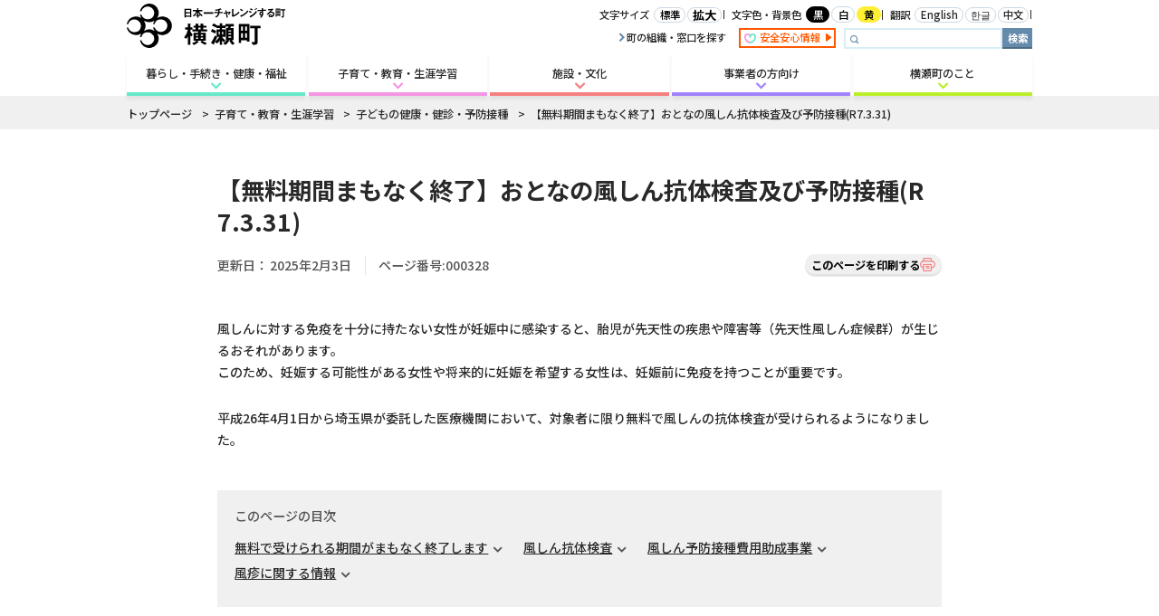

--- FILE ---
content_type: text/html; charset=UTF-8
request_url: https://www.town.yokoze.saitama.jp/kosodate-kyoiku/kenko-kenshin/328
body_size: 13103
content:
<!DOCTYPE html>
<html dir="ltr" lang="ja" prefix="og: https://ogp.me/ns#">

<head prefix="og: http://ogp.me/ns# fb: http://ogp.me/ns/fb# article: http://ogp.me/ns/article#">
<meta charset="UTF-8">
<meta name="viewport" content="width=device-width, initial-scale=1.0">
<meta http-equiv="X-UA-Compatible" content="ie=edge">
<title>【無料期間まもなく終了】おとなの風しん抗体検査及び予防接種(R7.3.31) | 【公式】横瀬町ホームページ（埼玉県秩父郡）</title>

		<!-- All in One SEO 4.6.3 - aioseo.com -->
		<meta name="description" content="風しんに対する免疫を十分に持たない女性が妊娠中に感染すると、胎児が先天性の疾患や障害等（先天性風しん症候群）が" />
		<meta name="robots" content="max-image-preview:large" />
		<link rel="canonical" href="https://www.town.yokoze.saitama.jp/kosodate-kyoiku/kenko-kenshin/328" />
		<meta name="generator" content="All in One SEO (AIOSEO) 4.6.3" />

		<!-- Google tag (gtag.js) -->
<script async src="https://www.googletagmanager.com/gtag/js?id=G-8CN9JH2STF"></script>
<script>
 window.dataLayer = window.dataLayer || [];
 function gtag(){dataLayer.push(arguments);}
 gtag('js', new Date());

 gtag('config', 'G-8CN9JH2STF');
</script>
		<meta property="og:locale" content="ja_JP" />
		<meta property="og:site_name" content="【公式】横瀬町ホームページ（埼玉県秩父郡）" />
		<meta property="og:type" content="article" />
		<meta property="og:title" content="【無料期間まもなく終了】おとなの風しん抗体検査及び予防接種(R7.3.31) | 【公式】横瀬町ホームページ（埼玉県秩父郡）" />
		<meta property="og:description" content="風しんに対する免疫を十分に持たない女性が妊娠中に感染すると、胎児が先天性の疾患や障害等（先天性風しん症候群）が" />
		<meta property="og:url" content="https://www.town.yokoze.saitama.jp/kosodate-kyoiku/kenko-kenshin/328" />
		<meta property="og:image" content="https://www.town.yokoze.saitama.jp/wp-content/uploads/2020/03/yokoze_ogp.png" />
		<meta property="og:image:secure_url" content="https://www.town.yokoze.saitama.jp/wp-content/uploads/2020/03/yokoze_ogp.png" />
		<meta property="og:image:width" content="1200" />
		<meta property="og:image:height" content="630" />
		<meta property="article:published_time" content="2025-02-03T04:51:41+00:00" />
		<meta property="article:modified_time" content="2025-02-05T08:58:34+00:00" />
		<meta name="twitter:card" content="summary_large_image" />
		<meta name="twitter:title" content="【無料期間まもなく終了】おとなの風しん抗体検査及び予防接種(R7.3.31) | 【公式】横瀬町ホームページ（埼玉県秩父郡）" />
		<meta name="twitter:description" content="風しんに対する免疫を十分に持たない女性が妊娠中に感染すると、胎児が先天性の疾患や障害等（先天性風しん症候群）が" />
		<meta name="twitter:image" content="https://www.town.yokoze.saitama.jp/wp-content/uploads/2020/03/yokoze_ogp.png" />
		<script type="application/ld+json" class="aioseo-schema">
			{"@context":"https:\/\/schema.org","@graph":[{"@type":"BreadcrumbList","@id":"https:\/\/www.town.yokoze.saitama.jp\/kosodate-kyoiku\/kenko-kenshin\/328#breadcrumblist","itemListElement":[{"@type":"ListItem","@id":"https:\/\/www.town.yokoze.saitama.jp\/#listItem","position":1,"name":"\u5bb6","item":"https:\/\/www.town.yokoze.saitama.jp\/","nextItem":"https:\/\/www.town.yokoze.saitama.jp\/kosodate-kyoiku\/kenko-kenshin\/328#listItem"},{"@type":"ListItem","@id":"https:\/\/www.town.yokoze.saitama.jp\/kosodate-kyoiku\/kenko-kenshin\/328#listItem","position":2,"name":"\u3010\u7121\u6599\u671f\u9593\u307e\u3082\u306a\u304f\u7d42\u4e86\u3011\u304a\u3068\u306a\u306e\u98a8\u3057\u3093\u6297\u4f53\u691c\u67fb\u53ca\u3073\u4e88\u9632\u63a5\u7a2e(R7.3.31)","previousItem":"https:\/\/www.town.yokoze.saitama.jp\/#listItem"}]},{"@type":"Organization","@id":"https:\/\/www.town.yokoze.saitama.jp\/#organization","name":"\u3010\u516c\u5f0f\u3011\u6a2a\u702c\u753a\u30db\u30fc\u30e0\u30da\u30fc\u30b8\uff08\u57fc\u7389\u770c\u79e9\u7236\u90e1\uff09","url":"https:\/\/www.town.yokoze.saitama.jp\/"},{"@type":"Person","@id":"https:\/\/www.town.yokoze.saitama.jp\/author\/kosodate#author","url":"https:\/\/www.town.yokoze.saitama.jp\/author\/kosodate","name":"\u5065\u5eb7\u5b50\u80b2\u3066\u8ab2","image":{"@type":"ImageObject","@id":"https:\/\/www.town.yokoze.saitama.jp\/kosodate-kyoiku\/kenko-kenshin\/328#authorImage","url":"https:\/\/secure.gravatar.com\/avatar\/93d529f16480a9cb69275a9b6b6ac081?s=96&d=mm&r=g","width":96,"height":96,"caption":"\u5065\u5eb7\u5b50\u80b2\u3066\u8ab2"}},{"@type":"WebPage","@id":"https:\/\/www.town.yokoze.saitama.jp\/kosodate-kyoiku\/kenko-kenshin\/328#webpage","url":"https:\/\/www.town.yokoze.saitama.jp\/kosodate-kyoiku\/kenko-kenshin\/328","name":"\u3010\u7121\u6599\u671f\u9593\u307e\u3082\u306a\u304f\u7d42\u4e86\u3011\u304a\u3068\u306a\u306e\u98a8\u3057\u3093\u6297\u4f53\u691c\u67fb\u53ca\u3073\u4e88\u9632\u63a5\u7a2e(R7.3.31) | \u3010\u516c\u5f0f\u3011\u6a2a\u702c\u753a\u30db\u30fc\u30e0\u30da\u30fc\u30b8\uff08\u57fc\u7389\u770c\u79e9\u7236\u90e1\uff09","description":"\u98a8\u3057\u3093\u306b\u5bfe\u3059\u308b\u514d\u75ab\u3092\u5341\u5206\u306b\u6301\u305f\u306a\u3044\u5973\u6027\u304c\u598a\u5a20\u4e2d\u306b\u611f\u67d3\u3059\u308b\u3068\u3001\u80ce\u5150\u304c\u5148\u5929\u6027\u306e\u75be\u60a3\u3084\u969c\u5bb3\u7b49\uff08\u5148\u5929\u6027\u98a8\u3057\u3093\u75c7\u5019\u7fa4\uff09\u304c","inLanguage":"ja","isPartOf":{"@id":"https:\/\/www.town.yokoze.saitama.jp\/#website"},"breadcrumb":{"@id":"https:\/\/www.town.yokoze.saitama.jp\/kosodate-kyoiku\/kenko-kenshin\/328#breadcrumblist"},"author":{"@id":"https:\/\/www.town.yokoze.saitama.jp\/author\/kosodate#author"},"creator":{"@id":"https:\/\/www.town.yokoze.saitama.jp\/author\/kosodate#author"},"datePublished":"2025-02-03T13:51:41+09:00","dateModified":"2025-02-05T17:58:34+09:00"},{"@type":"WebSite","@id":"https:\/\/www.town.yokoze.saitama.jp\/#website","url":"https:\/\/www.town.yokoze.saitama.jp\/","name":"\u3010\u516c\u5f0f\u3011\u6a2a\u702c\u753a\u30db\u30fc\u30e0\u30da\u30fc\u30b8\uff08\u57fc\u7389\u770c\u79e9\u7236\u90e1\uff09","description":"\u65e5\u672c\u4e00\u30c1\u30e3\u30ec\u30f3\u30b8\u3059\u308b\u753a","inLanguage":"ja","publisher":{"@id":"https:\/\/www.town.yokoze.saitama.jp\/#organization"}}]}
		</script>
		<!-- All in One SEO -->

<link rel='dns-prefetch' href='//translate.google.com' />
<link rel='dns-prefetch' href='//fonts.googleapis.com' />
<link rel="alternate" type="application/rss+xml" title="【公式】横瀬町ホームページ（埼玉県秩父郡） &raquo; フィード" href="https://www.town.yokoze.saitama.jp/feed" />
<link rel="alternate" type="application/rss+xml" title="【公式】横瀬町ホームページ（埼玉県秩父郡） &raquo; コメントフィード" href="https://www.town.yokoze.saitama.jp/comments/feed" />
<link rel='stylesheet' id='wp-block-library-css' href='https://www.town.yokoze.saitama.jp/wp-includes/css/dist/block-library/style.min.css?ver=6.5.7' media='all' />
<link rel='stylesheet' id='app-block-style-css' href='https://www.town.yokoze.saitama.jp/wp-content/themes/yokoze2020/assets/css/block-style.css?ver=6.5.7' media='all' />
<style id='classic-theme-styles-inline-css'>
/*! This file is auto-generated */
.wp-block-button__link{color:#fff;background-color:#32373c;border-radius:9999px;box-shadow:none;text-decoration:none;padding:calc(.667em + 2px) calc(1.333em + 2px);font-size:1.125em}.wp-block-file__button{background:#32373c;color:#fff;text-decoration:none}
</style>
<style id='global-styles-inline-css'>
body{--wp--preset--color--black: #000000;--wp--preset--color--cyan-bluish-gray: #abb8c3;--wp--preset--color--white: #ffffff;--wp--preset--color--pale-pink: #f78da7;--wp--preset--color--vivid-red: #cf2e2e;--wp--preset--color--luminous-vivid-orange: #ff6900;--wp--preset--color--luminous-vivid-amber: #fcb900;--wp--preset--color--light-green-cyan: #7bdcb5;--wp--preset--color--vivid-green-cyan: #00d084;--wp--preset--color--pale-cyan-blue: #8ed1fc;--wp--preset--color--vivid-cyan-blue: #0693e3;--wp--preset--color--vivid-purple: #9b51e0;--wp--preset--color--text: #555555;--wp--preset--color--primary: #34539A;--wp--preset--color--secondary: #F78080;--wp--preset--color--theme-color-1: #F597E3;--wp--preset--color--theme-color-2: #62E8C9;--wp--preset--color--theme-color-3: #A186FC;--wp--preset--color--theme-color-4: #BAED2B;--wp--preset--color--accent-1: #FF5800;--wp--preset--color--accent-2: #6AFD97;--wp--preset--gradient--vivid-cyan-blue-to-vivid-purple: linear-gradient(135deg,rgba(6,147,227,1) 0%,rgb(155,81,224) 100%);--wp--preset--gradient--light-green-cyan-to-vivid-green-cyan: linear-gradient(135deg,rgb(122,220,180) 0%,rgb(0,208,130) 100%);--wp--preset--gradient--luminous-vivid-amber-to-luminous-vivid-orange: linear-gradient(135deg,rgba(252,185,0,1) 0%,rgba(255,105,0,1) 100%);--wp--preset--gradient--luminous-vivid-orange-to-vivid-red: linear-gradient(135deg,rgba(255,105,0,1) 0%,rgb(207,46,46) 100%);--wp--preset--gradient--very-light-gray-to-cyan-bluish-gray: linear-gradient(135deg,rgb(238,238,238) 0%,rgb(169,184,195) 100%);--wp--preset--gradient--cool-to-warm-spectrum: linear-gradient(135deg,rgb(74,234,220) 0%,rgb(151,120,209) 20%,rgb(207,42,186) 40%,rgb(238,44,130) 60%,rgb(251,105,98) 80%,rgb(254,248,76) 100%);--wp--preset--gradient--blush-light-purple: linear-gradient(135deg,rgb(255,206,236) 0%,rgb(152,150,240) 100%);--wp--preset--gradient--blush-bordeaux: linear-gradient(135deg,rgb(254,205,165) 0%,rgb(254,45,45) 50%,rgb(107,0,62) 100%);--wp--preset--gradient--luminous-dusk: linear-gradient(135deg,rgb(255,203,112) 0%,rgb(199,81,192) 50%,rgb(65,88,208) 100%);--wp--preset--gradient--pale-ocean: linear-gradient(135deg,rgb(255,245,203) 0%,rgb(182,227,212) 50%,rgb(51,167,181) 100%);--wp--preset--gradient--electric-grass: linear-gradient(135deg,rgb(202,248,128) 0%,rgb(113,206,126) 100%);--wp--preset--gradient--midnight: linear-gradient(135deg,rgb(2,3,129) 0%,rgb(40,116,252) 100%);--wp--preset--font-size--small: 14px;--wp--preset--font-size--medium: 20px;--wp--preset--font-size--large: 20px;--wp--preset--font-size--x-large: 42px;--wp--preset--font-size--normal: 16px;--wp--preset--spacing--20: 0.44rem;--wp--preset--spacing--30: 0.67rem;--wp--preset--spacing--40: 1rem;--wp--preset--spacing--50: 1.5rem;--wp--preset--spacing--60: 2.25rem;--wp--preset--spacing--70: 3.38rem;--wp--preset--spacing--80: 5.06rem;--wp--preset--shadow--natural: 6px 6px 9px rgba(0, 0, 0, 0.2);--wp--preset--shadow--deep: 12px 12px 50px rgba(0, 0, 0, 0.4);--wp--preset--shadow--sharp: 6px 6px 0px rgba(0, 0, 0, 0.2);--wp--preset--shadow--outlined: 6px 6px 0px -3px rgba(255, 255, 255, 1), 6px 6px rgba(0, 0, 0, 1);--wp--preset--shadow--crisp: 6px 6px 0px rgba(0, 0, 0, 1);}:where(.is-layout-flex){gap: 0.5em;}:where(.is-layout-grid){gap: 0.5em;}body .is-layout-flex{display: flex;}body .is-layout-flex{flex-wrap: wrap;align-items: center;}body .is-layout-flex > *{margin: 0;}body .is-layout-grid{display: grid;}body .is-layout-grid > *{margin: 0;}:where(.wp-block-columns.is-layout-flex){gap: 2em;}:where(.wp-block-columns.is-layout-grid){gap: 2em;}:where(.wp-block-post-template.is-layout-flex){gap: 1.25em;}:where(.wp-block-post-template.is-layout-grid){gap: 1.25em;}.has-black-color{color: var(--wp--preset--color--black) !important;}.has-cyan-bluish-gray-color{color: var(--wp--preset--color--cyan-bluish-gray) !important;}.has-white-color{color: var(--wp--preset--color--white) !important;}.has-pale-pink-color{color: var(--wp--preset--color--pale-pink) !important;}.has-vivid-red-color{color: var(--wp--preset--color--vivid-red) !important;}.has-luminous-vivid-orange-color{color: var(--wp--preset--color--luminous-vivid-orange) !important;}.has-luminous-vivid-amber-color{color: var(--wp--preset--color--luminous-vivid-amber) !important;}.has-light-green-cyan-color{color: var(--wp--preset--color--light-green-cyan) !important;}.has-vivid-green-cyan-color{color: var(--wp--preset--color--vivid-green-cyan) !important;}.has-pale-cyan-blue-color{color: var(--wp--preset--color--pale-cyan-blue) !important;}.has-vivid-cyan-blue-color{color: var(--wp--preset--color--vivid-cyan-blue) !important;}.has-vivid-purple-color{color: var(--wp--preset--color--vivid-purple) !important;}.has-black-background-color{background-color: var(--wp--preset--color--black) !important;}.has-cyan-bluish-gray-background-color{background-color: var(--wp--preset--color--cyan-bluish-gray) !important;}.has-white-background-color{background-color: var(--wp--preset--color--white) !important;}.has-pale-pink-background-color{background-color: var(--wp--preset--color--pale-pink) !important;}.has-vivid-red-background-color{background-color: var(--wp--preset--color--vivid-red) !important;}.has-luminous-vivid-orange-background-color{background-color: var(--wp--preset--color--luminous-vivid-orange) !important;}.has-luminous-vivid-amber-background-color{background-color: var(--wp--preset--color--luminous-vivid-amber) !important;}.has-light-green-cyan-background-color{background-color: var(--wp--preset--color--light-green-cyan) !important;}.has-vivid-green-cyan-background-color{background-color: var(--wp--preset--color--vivid-green-cyan) !important;}.has-pale-cyan-blue-background-color{background-color: var(--wp--preset--color--pale-cyan-blue) !important;}.has-vivid-cyan-blue-background-color{background-color: var(--wp--preset--color--vivid-cyan-blue) !important;}.has-vivid-purple-background-color{background-color: var(--wp--preset--color--vivid-purple) !important;}.has-black-border-color{border-color: var(--wp--preset--color--black) !important;}.has-cyan-bluish-gray-border-color{border-color: var(--wp--preset--color--cyan-bluish-gray) !important;}.has-white-border-color{border-color: var(--wp--preset--color--white) !important;}.has-pale-pink-border-color{border-color: var(--wp--preset--color--pale-pink) !important;}.has-vivid-red-border-color{border-color: var(--wp--preset--color--vivid-red) !important;}.has-luminous-vivid-orange-border-color{border-color: var(--wp--preset--color--luminous-vivid-orange) !important;}.has-luminous-vivid-amber-border-color{border-color: var(--wp--preset--color--luminous-vivid-amber) !important;}.has-light-green-cyan-border-color{border-color: var(--wp--preset--color--light-green-cyan) !important;}.has-vivid-green-cyan-border-color{border-color: var(--wp--preset--color--vivid-green-cyan) !important;}.has-pale-cyan-blue-border-color{border-color: var(--wp--preset--color--pale-cyan-blue) !important;}.has-vivid-cyan-blue-border-color{border-color: var(--wp--preset--color--vivid-cyan-blue) !important;}.has-vivid-purple-border-color{border-color: var(--wp--preset--color--vivid-purple) !important;}.has-vivid-cyan-blue-to-vivid-purple-gradient-background{background: var(--wp--preset--gradient--vivid-cyan-blue-to-vivid-purple) !important;}.has-light-green-cyan-to-vivid-green-cyan-gradient-background{background: var(--wp--preset--gradient--light-green-cyan-to-vivid-green-cyan) !important;}.has-luminous-vivid-amber-to-luminous-vivid-orange-gradient-background{background: var(--wp--preset--gradient--luminous-vivid-amber-to-luminous-vivid-orange) !important;}.has-luminous-vivid-orange-to-vivid-red-gradient-background{background: var(--wp--preset--gradient--luminous-vivid-orange-to-vivid-red) !important;}.has-very-light-gray-to-cyan-bluish-gray-gradient-background{background: var(--wp--preset--gradient--very-light-gray-to-cyan-bluish-gray) !important;}.has-cool-to-warm-spectrum-gradient-background{background: var(--wp--preset--gradient--cool-to-warm-spectrum) !important;}.has-blush-light-purple-gradient-background{background: var(--wp--preset--gradient--blush-light-purple) !important;}.has-blush-bordeaux-gradient-background{background: var(--wp--preset--gradient--blush-bordeaux) !important;}.has-luminous-dusk-gradient-background{background: var(--wp--preset--gradient--luminous-dusk) !important;}.has-pale-ocean-gradient-background{background: var(--wp--preset--gradient--pale-ocean) !important;}.has-electric-grass-gradient-background{background: var(--wp--preset--gradient--electric-grass) !important;}.has-midnight-gradient-background{background: var(--wp--preset--gradient--midnight) !important;}.has-small-font-size{font-size: var(--wp--preset--font-size--small) !important;}.has-medium-font-size{font-size: var(--wp--preset--font-size--medium) !important;}.has-large-font-size{font-size: var(--wp--preset--font-size--large) !important;}.has-x-large-font-size{font-size: var(--wp--preset--font-size--x-large) !important;}
.wp-block-navigation a:where(:not(.wp-element-button)){color: inherit;}
:where(.wp-block-post-template.is-layout-flex){gap: 1.25em;}:where(.wp-block-post-template.is-layout-grid){gap: 1.25em;}
:where(.wp-block-columns.is-layout-flex){gap: 2em;}:where(.wp-block-columns.is-layout-grid){gap: 2em;}
.wp-block-pullquote{font-size: 1.5em;line-height: 1.6;}
</style>
<link rel='stylesheet' id='google-language-translator-css' href='https://www.town.yokoze.saitama.jp/wp-content/plugins/google-language-translator/css/style.css?ver=6.0.20' media='' />
<link rel='stylesheet' id='UserAccessManagerLoginForm-css' href='https://www.town.yokoze.saitama.jp/wp-content/plugins/user-access-manager/assets/css/uamLoginForm.css?ver=2.2.23' media='screen' />
<link rel='stylesheet' id='app-style-css' href='https://www.town.yokoze.saitama.jp/wp-content/themes/yokoze2020/assets/css/app.css?ver=1.0' media='all' />
<link rel='stylesheet' id='app-print-style-css' href='https://www.town.yokoze.saitama.jp/wp-content/themes/yokoze2020/assets/css/print.css?ver=1.0' media='print' />
<link rel='stylesheet' id='add-style-css' href='https://www.town.yokoze.saitama.jp/wp-content/themes/yokoze2020/assets/css/add.css?ver=1.0' media='all' />
<link rel='stylesheet' id='app-webfont-notosansjp-style-css' href='https://fonts.googleapis.com/css?family=Noto+Sans+JP%3A500%2C700&#038;display=swap&#038;ver=1.0' media='all' />
<script src="https://www.town.yokoze.saitama.jp/wp-includes/js/jquery/jquery.min.js?ver=3.7.1" id="jquery-core-js"></script>
<script src="https://www.town.yokoze.saitama.jp/wp-includes/js/jquery/jquery-migrate.min.js?ver=3.4.1" id="jquery-migrate-js"></script>
<script src="https://www.town.yokoze.saitama.jp/wp-content/themes/yokoze2020/assets/js/app.js?ver=1.0" id="app-js-js"></script>
<link rel="https://api.w.org/" href="https://www.town.yokoze.saitama.jp/wp-json/" /><link rel="alternate" type="application/json" href="https://www.town.yokoze.saitama.jp/wp-json/wp/v2/kosodate-kyoiku/328" /><link rel="EditURI" type="application/rsd+xml" title="RSD" href="https://www.town.yokoze.saitama.jp/xmlrpc.php?rsd" />
<link rel='shortlink' href='https://www.town.yokoze.saitama.jp/?p=328' />
<link rel="alternate" type="application/json+oembed" href="https://www.town.yokoze.saitama.jp/wp-json/oembed/1.0/embed?url=https%3A%2F%2Fwww.town.yokoze.saitama.jp%2Fkosodate-kyoiku%2Fkenko-kenshin%2F328" />
<link rel="alternate" type="text/xml+oembed" href="https://www.town.yokoze.saitama.jp/wp-json/oembed/1.0/embed?url=https%3A%2F%2Fwww.town.yokoze.saitama.jp%2Fkosodate-kyoiku%2Fkenko-kenshin%2F328&#038;format=xml" />
<style>p.hello{font-size:12px;color:darkgray;}#google_language_translator,#flags{text-align:left;}#google_language_translator{clear:both;}#flags{width:165px;}#flags a{display:inline-block;margin-right:2px;}#google_language_translator a{display:none!important;}div.skiptranslate.goog-te-gadget{display:inline!important;}.goog-te-gadget{color:transparent!important;}.goog-te-gadget{font-size:0px!important;}.goog-branding{display:none;}.goog-tooltip{display: none!important;}.goog-tooltip:hover{display: none!important;}.goog-text-highlight{background-color:transparent!important;border:none!important;box-shadow:none!important;}#google_language_translator select.goog-te-combo{color:#32373c;}#google_language_translator{color:transparent;}body{top:0px!important;}#goog-gt-{display:none!important;}font font{background-color:transparent!important;box-shadow:none!important;position:initial!important;}#glt-translate-trigger{left:20px;right:auto;}#glt-translate-trigger > span{color:#ffffff;}#glt-translate-trigger{background:#f89406;}.goog-te-gadget .goog-te-combo{width:100%;}</style><script>ep="https://www.town.yokoze.saitama.jp/wp-content/themes/yokoze2020";</script>
<link rel="icon" href="https://www.town.yokoze.saitama.jp/wp-content/uploads/2020/03/cropped-favicon-32x32.jpg" sizes="32x32" />
<link rel="icon" href="https://www.town.yokoze.saitama.jp/wp-content/uploads/2020/03/cropped-favicon-192x192.jpg" sizes="192x192" />
<link rel="apple-touch-icon" href="https://www.town.yokoze.saitama.jp/wp-content/uploads/2020/03/cropped-favicon-180x180.jpg" />
<meta name="msapplication-TileImage" content="https://www.town.yokoze.saitama.jp/wp-content/uploads/2020/03/cropped-favicon-270x270.jpg" />
<style>
header.header .header-primary-nav-root:nth-child(1) .header-primary-nav-root-label { border-bottom-color:#66E9C9}header.header .header-primary-nav-root:nth-child(1) .header-primary-nav-root-label:after { color:#66E9C9}header.header .header-nav-drawer-group-primary a:nth-child(1) { border-color:#66E9C9}header.header .header-nav-drawer-group-primary a:nth-child(1):after { color:#66E9C9}header.header .header-primary-nav-root:nth-child(2) .header-primary-nav-root-label { border-bottom-color:#F496E3}header.header .header-primary-nav-root:nth-child(2) .header-primary-nav-root-label:after { color:#F496E3}header.header .header-nav-drawer-group-primary a:nth-child(2) { border-color:#F496E3}header.header .header-nav-drawer-group-primary a:nth-child(2):after { color:#F496E3}header.header .header-primary-nav-root:nth-child(3) .header-primary-nav-root-label { border-bottom-color:#F68080}header.header .header-primary-nav-root:nth-child(3) .header-primary-nav-root-label:after { color:#F68080}header.header .header-nav-drawer-group-primary a:nth-child(3) { border-color:#F68080}header.header .header-nav-drawer-group-primary a:nth-child(3):after { color:#F68080}header.header .header-primary-nav-root:nth-child(4) .header-primary-nav-root-label { border-bottom-color:#A183FD}header.header .header-primary-nav-root:nth-child(4) .header-primary-nav-root-label:after { color:#A183FD}header.header .header-nav-drawer-group-primary a:nth-child(4) { border-color:#A183FD}header.header .header-nav-drawer-group-primary a:nth-child(4):after { color:#A183FD}header.header .header-primary-nav-root:nth-child(5) .header-primary-nav-root-label { border-bottom-color:#BBEF2A}header.header .header-primary-nav-root:nth-child(5) .header-primary-nav-root-label:after { color:#BBEF2A}header.header .header-nav-drawer-group-primary a:nth-child(5) { border-color:#BBEF2A}header.header .header-nav-drawer-group-primary a:nth-child(5):after { color:#BBEF2A}.page-heading[data-post_type="kurashi"]:before {background-color:#66E9C9;}.page-heading[data-post_type="kosodate-kyoiku"]:before {background-color:#F496E3;}.page-heading[data-post_type="shisetu-bunka"]:before {background-color:#F68080;}.page-heading[data-post_type="jigyosha"]:before {background-color:#A183FD;}.page-heading[data-post_type="yokoze"]:before {background-color:#BBEF2A;}.page-heading[data-post_type="anzen"]:before {background-color:#F45805;}</style>
<meta name="google-site-verification"
content="mf97iNauPvWC3JvRFwN3km5D0D3FVJKLahU7KTrdqIU" />
<script async src="https://cse.google.com/cse.js?cx=b6c7cb14024964bf5">
</script></head>

<body class="kosodate-kyoiku-template-default single single-kosodate-kyoiku postid-328">
  <div id="pagetop" class="app">
    <div class="app-container">
      <div class="app-container-inner">
                    <header class="header">
          <div class="header-inner">
            <a href="https://www.town.yokoze.saitama.jp/" class="header-logo">
  <svg role="img">
    <title>日本一チャレンジする町　横瀬町</title>
    <use xlink:href="https://www.town.yokoze.saitama.jp/wp-content/themes/yokoze2020/assets/images/graphics.svg#logo" />
  </svg>
</a>            <div class="header-util-nav">
              <div class="header-util-nav-row">
                                <div class="header-util-nav-item has-separator">
                  <span class="label">文字サイズ</span>
                  <button type="button" class="header-util-nav-button" data-action="app-fontsize-normal">標準</button>
                  <button type="button" class="header-util-nav-button is-large"
                    data-action="app-fontsize-large">拡大</button>
                </div>
                <div class="header-util-nav-item has-separator">
                  <span class="label">文字色・背景色</span>
                  <button type="button" class="header-util-nav-button is-black" data-action="app-color-night">黒</button>
                  <button type="button" class="header-util-nav-button" data-action="app-color-normal">白</button>
                  <button type="button" class="header-util-nav-button is-yellow"
                    data-action="app-color-yellow">黄</button>
                </div>
                <div class="header-util-nav-item has-separator">
                  <span class="label">翻訳</span>
                  <a href='#' class='nturl notranslate en united-states single-language flag' title='English'>English</a>                  <a href='#' class='nturl notranslate ko Korean single-language flag' title='Korean'>한글</a>                  <a href='#' class='nturl notranslate zh-CN Chinese (Simplified) single-language flag' title='Chinese (Simplified)'>中文</a>                </div>
              </div>
              <div class="header-util-nav-row">
                <div class="header-util-nav-item">
                  <a href="https://www.town.yokoze.saitama.jp/soshiki-madoguchi" class="header-util-nav-link">
                    <i class="icon-chevron-right"></i>町の組織・窓口を探す
                  </a>
                </div>
                                <div class="header-util-nav-item">
                  <a href="https://www.town.yokoze.saitama.jp/anzen" class="header-util-nav-link-anzen">
                    <svg role="img">
                      <use xlink:href="https://www.town.yokoze.saitama.jp/wp-content/themes/yokoze2020/assets/images/graphics.svg#anzen" />
                    </svg>
                    安全安心情報
                    <i class="icon-arrow-right"></i>
                  </a>
                </div>
                <div class="header-util-nav-item">
                  <div class="search header-util-nav-search">
                    <div class="gcse-searchbox-only"></div>
                  </div>
                </div>
              </div>
            </div>
            <div class="header-primary-nav">
              <div class="header-primary-nav-root"><a href="https://www.town.yokoze.saitama.jp/kurashi" class="header-primary-nav-root-label">暮らし・手続き・健康・福祉</a></div>
              <div class="header-primary-nav-root is-current"><a href="https://www.town.yokoze.saitama.jp/kosodate-kyoiku" class="header-primary-nav-root-label">子育て・教育・生涯学習</a></div>
              <div class="header-primary-nav-root"><a href="https://www.town.yokoze.saitama.jp/shisetu-bunka" class="header-primary-nav-root-label">施設・文化</a></div>
              <div class="header-primary-nav-root"><a href="https://www.town.yokoze.saitama.jp/jigyosha" class="header-primary-nav-root-label">事業者の方向け</a></div>
              <div class="header-primary-nav-root"><a href="https://www.town.yokoze.saitama.jp/yokoze" class="header-primary-nav-root-label">横瀬町のこと</a></div>
            </div>
          </div>
          <button type="button" class="header-search-handle">
            <i class="icon-search"></i>
            <span class="label">検索</span>
            <span class="label label-close">閉じる</span>
          </button>
          <button type="button" class="header-nav-handle">
            <span class="bar"></span>
            <span class="label">メニュー</span>
            <span class="label label-close">閉じる</span>
          </button>
          <div class="header-search-drawer">
            <div class="header-search-drawer-heading">サイト内検索</div>
            <div class="search-form">
              <div class="gcse-searchbox-only"></div>
            </div>
            <button class="header-search-drawer-close">
              <span>メニューを閉じる</span>
            </button>
          </div>
          <div class="header-nav-drawer">
            <div class="header-nav-drawer-inner">
              <div class="header-nav-drawer-group header-nav-drawer-group-anzen">
                <a href="https://www.town.yokoze.saitama.jp/anzen">
                  <svg role="img">
                    <use
                      xlink:href="https://www.town.yokoze.saitama.jp/wp-content/themes/yokoze2020/assets/images/graphics.svg#anzen" />
                  </svg>
                  安全安心情報
                </a>
              </div>

                                          <div class="header-nav-drawer-group header-nav-drawer-group-scene">
                <div class="header-nav-drawer-group-heading"
                  data-accordion-handle="#header-nav-drawer-group-scene-content">
                  できごとや場面から探す
                  <div class="icon"></div>
                </div>
                <div id="header-nav-drawer-group-scene-content" class="header-nav-drawer-group-content">
                  <div class="header-nav-drawer-group-content-inner">
                                      <a href="https://www.town.yokoze.saitama.jp/scene/ninshin-syussan">
                      <i class="icon-category-pregnant"></i>結婚・妊娠／出産                    </a>
                                      <a href="https://www.town.yokoze.saitama.jp/scene/ikuji-kosodate">
                      <i class="icon-category-parenting"></i>育児／子育て                    </a>
                                      <a href="https://www.town.yokoze.saitama.jp/scene/kenshin">
                      <i class="icon-category-medical"></i>予防接種／健診など                    </a>
                                      <a href="https://www.town.yokoze.saitama.jp/scene/nyugaku">
                      <i class="icon-category-school"></i>入学／転入学                    </a>
                                      <a href="https://www.town.yokoze.saitama.jp/scene/shogaisha">
                      <i class="icon-category-disabilities"></i>障がいのある方                    </a>
                                      <a href="https://www.town.yokoze.saitama.jp/scene/koreisha">
                      <i class="icon-category-senior"></i>高齢者の方                    </a>
                                      <a href="https://www.town.yokoze.saitama.jp/scene/hikkoshi-iju">
                      <i class="icon-category-moving"></i>引っ越し／移住・定住                    </a>
                                      <a href="https://www.town.yokoze.saitama.jp/scene/okuyami">
                      <i class="icon-category-condolences"></i>おくやみ                    </a>
                                    </div>
                </div>
              </div>
              
                                          <div class="header-nav-drawer-group header-nav-drawer-group-process">
                <div class="header-nav-drawer-group-heading"
                  data-accordion-handle="#header-nav-drawer-group-process-content">
                  手続きから探す
                  <div class="icon"></div>
                </div>
                <div id="header-nav-drawer-group-process-content" class="header-nav-drawer-group-content">
                  <div class="header-nav-drawer-group-content-inner">
                                      <a href="/kurashi/jyuminhyo-koseki/210">住民票</a>
                                      <a href="/kurashi/zeikin/1229">町税</a>
                                      <a href="/kurashi/jyuminhyo-koseki/176">印鑑登録</a>
                                      <a href="/kurashi/jyuminhyo-koseki/7">戸籍の届出</a>
                                      <a href="/kurashi/kenko-hoken/203">国民健康保険</a>
                                      <a href="/kurashi/mynumber/930">マイナンバー</a>
                                      <a href="https://www.town.yokoze.saitama.jp/kurashi/jyuminhyo-koseki/931">各種申請書</a>
                                    </div>
                </div>
              </div>
              
                                          <div class="header-nav-drawer-group header-nav-drawer-group-popular">
                <div class="header-nav-drawer-group-heading"
                  data-accordion-handle="#header-nav-drawer-group-popular-content">
                  よく利用されているコンテンツ
                  <div class="icon"></div>
                </div>
                <div id="header-nav-drawer-group-popular-content" class="header-nav-drawer-group-content">
                  <div class="header-nav-drawer-group-content-inner">
                                      <a href="/shisetu-bunka_detail/shisetsu">横瀬町の施設</a>
                                      <a href="/furusato">横瀬のふるさと納税</a>
                                      <a href="/kankou">横瀬町の観光</a>
                                      <a href="https://syounika.jp/lp/study/yokoze">小児科オンライン</a>
                                      <a href="https://www.town.yokoze.saitama.jp/kosodate-kyoiku/kodomo-sodan/7260">よこハグ</a>
                                      <a href="https://ttzk.graffer.jp/town-yokoze">手続きガイド</a>
                                      <a href=" town.yokoze.saitama.jp/yokoze/mayor/1532">横瀬町（町長）　へのご意見等</a>
                                      <a href="https://yokoze-town.note.jp/p/yokoze">横瀬町公式note</a>
                                      <a href="https://yokoze.wakaru.world/home?utm_source=web&utm_medium=banner&utm_id=yokoze">暮らしの便利帳「わかる」</a>
                                      <a href="https://www.town.yokoze.saitama.jp/yokoze/rennkei/57645">自治体間連携</a>
                                    </div>
                </div>
              </div>
              
              <div class="header-nav-drawer-group header-nav-drawer-group-primary">
                <a href="https://www.town.yokoze.saitama.jp/kurashi">暮らし・手続き・健康・福祉</a><a href="https://www.town.yokoze.saitama.jp/kosodate-kyoiku">子育て・教育・生涯学習</a><a href="https://www.town.yokoze.saitama.jp/shisetu-bunka">施設・文化</a><a href="https://www.town.yokoze.saitama.jp/jigyosha">事業者の方向け</a><a href="https://www.town.yokoze.saitama.jp/yokoze">横瀬町のこと</a>                                <a href="https://www.town.yokoze.saitama.jp/#yokoze-media" class="media">広報・メディア</a>
                              </div>

              <div class="header-nav-drawer-footer header-nav-drawer-footer-address">
                <div class="header-nav-drawer-footer-address-inner">
                  <span class="name"><strong>横瀬町役場</strong></span>
                  <span class="phone">TEL<a href="tel:0494250111">0494-25-0111</a><span>（代表）</span></span>
                  <span class="open">開庁時間：<strong>8:30〜17:00</strong><br>（土曜、日曜、祝日、年末年始を覗く）</span>
                </div>
              </div>

              <div class="header-nav-drawer-footer header-nav-drawer-footer-button">
                <a href="https://www.town.yokoze.saitama.jp/soshiki-madoguchi">窓口案内</a>
                <a href="https://www.town.yokoze.saitama.jp">トップページ</a>
              </div>

              <button class="header-nav-drawer-close">
                <span>メニューを閉じる</span>
              </button>
            </div>
          </div>
        </header>

<div class="breadcrumb"><div class="breadcrumb-inner"><div class="breadcrumb-list"><span property="itemListElement" typeof="ListItem"><a property="item" typeof="WebPage" title="Go to 【公式】横瀬町ホームページ（埼玉県秩父郡）." href="https://www.town.yokoze.saitama.jp" class="home" ><span property="name">トップページ</span></a><meta property="position" content="1"></span><span property="itemListElement" typeof="ListItem"><a property="item" typeof="WebPage" title="Go to 子育て・教育・生涯学習." href="https://www.town.yokoze.saitama.jp/kosodate-kyoiku" class="archive post-kosodate-kyoiku-archive" ><span property="name">子育て・教育・生涯学習</span></a><meta property="position" content="2"></span><span property="itemListElement" typeof="ListItem"><a property="item" typeof="WebPage" title="Go to the 子どもの健康・健診・予防接種 子育て・教育・生涯学習カテゴリ archives." href="https://www.town.yokoze.saitama.jp/kosodate-kyoiku_detail/kenko-kenshin" class="taxonomy kosodate-kyoiku_detail" ><span property="name">子どもの健康・健診・予防接種</span></a><meta property="position" content="3"></span><span class="post post-kosodate-kyoiku current-item">【無料期間まもなく終了】おとなの風しん抗体検査及び予防接種(R7.3.31)</span></div></div></div>
<main class="main">
  <div class="main-inner">
    
    <header class="single-header">
      <h1 class="single-header-title">【無料期間まもなく終了】おとなの風しん抗体検査及び予防接種(R7.3.31)</h1>
      <span class="single-header-date">更新日：<time datetime="2025-02-03T13:51:41+09:00">2025年2月3日</time></span>
      <span class="single-header-pageid">ページ番号:000328</span>
      <button type="button" class="single-header-print" data-print>このページを印刷する</button>
    </header>

    <div class="single-content">
      <div class="single-lead"><p>風しんに対する免疫を十分に持たない女性が妊娠中に感染すると、胎児が先天性の疾患や障害等（先天性風しん症候群）が生じるおそれがあります。<br />このため、妊娠する可能性がある女性や将来的に妊娠を希望する女性は、妊娠前に免疫を持つことが重要です。</p>
<p>平成26年4月1日から埼玉県が委託した医療機関において、対象者に限り無料で風しんの抗体検査が受けられるようになりました。</p>
</div>

<div class="page-index is-style-single"><h2 class="page-index-heading">このページの目次</h2><ul class="page-index-list"></ul></div>


<h2 class="wp-block-heading">無料で受けられる期間がまもなく終了します</h2>



<p>　予防接種法に基づき、対象の方へ令和4年度に風しん抗体検査及び予防接種の無料クーポン券を送付しています。<br><br><strong>　★クーポン券の有効期限は、令和７年３月３１日までです！★</strong><br>　受診を希望する方は、早めに医療機関に連絡をとり、予約しましょう。</p>



<p>　対象の方は、過去に公的接種を受ける機会がなく、他の年代よりも抗体保有率が低いため、風しんに感染するリスクが高くなっています。風しんは感染力が強いため、周囲に感染を広げ、妊婦が感染すると生まれてくる赤ちゃんが先天性風しん症候群になる可能性があります。<br>　抗体検査の結果、抗体価が低いと判断された場合に予防接種を実施します。　<br>　まだ抗体検査や予防接種を受けていない方は、早めに受けましょう。<br></p>



<hr class="wp-block-separator has-alpha-channel-opacity"/>



<h2 class="wp-block-heading">風しん抗体検査</h2>



<p>埼玉県では、対象となる方は無料で風しん抗体検査が受けられます。ご希望される方は、県ホームページで内容をご確認のうえ「検査申込書」を印刷し、「検査実施医療機関」から希望する医療機関に事前に連絡してください。<br>※印刷できない場合には、健康子育て課までお越しください。<br><br>○対象者<br>　検査日時点で県内の市町村（さいたま市、川越市、越谷市および川口市は除く。）に住民登録がある方で、次のいずれかに該当する方。ただし、過去に風しん抗体検査を受けたことがある方、明らかに風しんの予防接種歴がある方、風しんの既往歴がある方、昭和37年4月2日から昭和54年4月1日の間に生まれた男性を除きます。<br>　1.妊娠を希望する16歳以上50歳未満の女性と同居の方<br>　2.妊婦健診の結果、抗体価が低い（HI法で32倍未満、EIA法で8.0未満）と判明した妊婦と同居の方</p>



<p>詳しくは、<a aria-label="埼玉県ホームページ 「風しん抗体検査が無料で受けられます」 (opens in a new tab)" href="https://www.pref.saitama.lg.jp/a0701/fuusinn-kanzyazouka.html" target="_blank" rel="noreferrer noopener">埼玉県ホームページ 「風しん抗体検査が無料で受けられます」</a>をご覧ください。<br>埼玉県感染症対策課　TEL048-830-3557</p>



<h2 class="wp-block-heading">風しん予防接種費用助成事業</h2>



<p>町では、風しんの抗体価が低い対象者に対し、風しん予防接種（任意接種）費用の助成を行っています。ただし、昭和37年4月2日から昭和54年4月1日生まれの男性の方は、定期接種の該当となりますので、この事業は対象外です。<br><br>○対象者<br>　予防接種を受けた日と助成金の申請日において町内に住所を有する方であって、風しん抗体検査（接種日の前1年以内に受けた者に限る。）の結果、抗体価が低いと判断された方で、次のいずれかに該当する方。ただし、風しんにり患したことがある方や過去に予防接種を受けたことがある方は除きます。<br>　1.妊娠を予定または希望している女性で16歳以上50歳未満の方とその配偶者の方<br>　※事前に県が実施する抗体検査事業等の結果が必要です。<br>　2.風しんの抗体価が低い妊婦の配偶者の方<br>○助成額等<br>　助成金の額は、風しんワクチンの区分に応じ、次のとおりの額です。ただし、予防接種に係る費用の額が助成金の額に満たない場合は、その実費額とします。<br>　1.風しん単抗原ワクチン　　　3,000円<br>　2.麻しん風しん混合ワクチン　 5,000円<br>○申請の手続き<br>　予防接種を受けた日の属する年度の3月末日までに次の1～5を健康子育て課へ持参し、申請してください。<br>　1.風しん予防接種費用助成金交付申請書兼請求書（様式第1号）<br>　2.風しん抗体検査結果の写し<br>　3.予防接種を受けたことを証明する書類（予診票の写し・接種済証等）<br>　4.予防接種にかかった費用を証明する書類（領収書・明細書等）<br>　5.風しん抗体価が低い妊婦の配偶者の方は、お二人の氏名が記載された母子健康手帳の写し</p>



<h2 class="wp-block-heading">風疹に関する情報</h2>



<ul>
<li><a href="http://www.nih.go.jp/niid/ja/rubellaqa.html" target="_blank" rel="noreferrer noopener" aria-label=" (opens in a new tab)">国立感染症研究所 「風疹Q＆A」</a></li>



<li><a href="http://www.mhlw.go.jp/seisakunitsuite/bunya/kenkou_iryou/kenkou/kekkaku-kansenshou/rubella/" target="_blank" rel="noreferrer noopener" aria-label=" (opens in a new tab)">厚生労働省&nbsp; 「風しんについて」</a></li>
</ul>


<aside class="app-page-contact-block"><div class="app-page-contact-block-inner"><h2 class="app-page-contact-block-heading">このページについてのお問い合わせはこちら</h2><h3 class="app-page-contact-block-front" style="background-color:#FFF2F9; border-bottom-color:#FF84C7">【1階】健康子育て課（2番窓口）　</h3><dl class="app-page-contact-block-information"><dt>TEL</dt><dd><a href="tel:0494-25-0110">0494-25-0110</a></dd><dt>FAX</dt><dd>0494-21-5155</dd><dt>E-mail</dt><dd><a href="mailto:kenkou@town.yokoze.saitama.jp">kenkou@town.yokoze.saitama.jp</a></dd></dl><p class="app-page-contact-block-desc">このページの番号は<strong>000328</strong></p></div></aside>    </div>
    
  </div>
</main>


<footer class="footer">
  <div class="footer-inner">
    <div class="footer-content">
      <div class="footer-content-row">
        <a href="https://www.town.yokoze.saitama.jp/" class="footer-logo">
  <svg role="img">
    <title>日本一チャレンジする町　横瀬町</title>
    <use xlink:href="https://www.town.yokoze.saitama.jp/wp-content/themes/yokoze2020/assets/images/graphics.svg#logo" />
  </svg>
</a>        <address class="footer-address">
          <p class="name"><strong>横瀬町役場</strong></p>
          <p class="address">〒368-0072<br />
埼玉県秩父郡横瀬町大字横瀬4545</p>
          <p class="phone">TEL<a href="tel:0494250111">0494-25-0111</a><span>（代表）</span></p>
          <p class="open">開庁時間：8:30〜17:15<br />
（土曜、日曜、祝日、年末年始を除く）</p>
        </address>
      </div>
      <div class="footer-content-row">
        <a href="https://goo.gl/maps/yPvzVJAeDk9yupaB8" target="_blank" class="footer-map">
          <figure>
            <span class="image" data-coverimage><img src="https://www.town.yokoze.saitama.jp/wp-content/uploads/2020/03/横瀬町マップ-修正案.png" alt=""></span>
            <figcaption><span>役場付近の地図を表示する</span>（Googleマップが開きます）</figcaption>
          </figure>
        </a>
      </div>
      <div class="footer-content-row">
        <div class="footer-buttons">
          <a href="https://www.town.yokoze.saitama.jp/soshiki-madoguchi" class="app-button">
            <i class="icon-contact"></i>
            窓口案内
          </a>
          <a href="https://www.town.yokoze.saitama.jp/yokoze/shiryo/120" class="app-button">
            <i class="icon-document"></i>
            資料室
          </a>
          <a href="https://www1.g-reiki.net/yokoze/reiki_menu.html" target="_blank" class="app-button">
            <i class="icon-book"></i>
            横瀬町 例規集
          </a>
        </div>
      </div>
      <ul class="footer-nav"><li class="footer-nav-item"><a href="/site-policy">サイトポリシー</a></li>
        <li class="footer-nav-item"><a href="/about-website">このサイトについて</a></li>
</ul>    </div>
  </div>
  <div class="pagetop">
    <div class="pagetop-inner">
      <a href="#pagetop" class="app-button" data-scroll>ページ上部へ</a>
    </div>
  </div>
      <div class="copyright">
    <small>Copyright © Yokoze Town Office All Rights Reserved.</small>
  </div>
</footer>
<!-- /.footer -->

</div>
<!-- /.app-container-inner -->
</div>
<!-- /.app-container -->
</div>
<!-- /.app -->

<div id="flags" style="display:none" class="size18"><ul id="sortable" class="ui-sortable"><li id="Chinese (Simplified)"><a href="#" title="Chinese (Simplified)" class="nturl notranslate zh-CN flag Chinese (Simplified)"></a></li><li id="English"><a href="#" title="English" class="nturl notranslate en flag united-states"></a></li><li id="Korean"><a href="#" title="Korean" class="nturl notranslate ko flag Korean"></a></li></ul></div><div id='glt-footer'><div id="google_language_translator" class="default-language-ja"></div></div><script>function GoogleLanguageTranslatorInit() { new google.translate.TranslateElement({pageLanguage: 'ja', includedLanguages:'zh-CN,en,ko', autoDisplay: false}, 'google_language_translator');}</script><script src="https://www.town.yokoze.saitama.jp/wp-content/plugins/google-language-translator/js/scripts.js?ver=6.0.20" id="scripts-js"></script>
<script src="//translate.google.com/translate_a/element.js?cb=GoogleLanguageTranslatorInit" id="scripts-google-js"></script>
</body>

</html>

--- FILE ---
content_type: text/css
request_url: https://www.town.yokoze.saitama.jp/wp-content/themes/yokoze2020/assets/css/app.css?ver=1.0
body_size: 149890
content:
/*!
 * Bootstrap Reboot v4.4.1 (https://getbootstrap.com/)
 * Copyright 2011-2019 The Bootstrap Authors
 * Copyright 2011-2019 Twitter, Inc.
 * Licensed under MIT (https://github.com/twbs/bootstrap/blob/master/LICENSE)
 * Forked from Normalize.css, licensed MIT (https://github.com/necolas/normalize.css/blob/master/LICENSE.md)
 */*,::after,::before{box-sizing:border-box}html{font-family:sans-serif;line-height:1.15;-webkit-text-size-adjust:100%;-webkit-tap-highlight-color:transparent}article,aside,figcaption,figure,footer,header,hgroup,main,nav,section{display:block}body{margin:0;background-color:#fff;font-family:-apple-system,BlinkMacSystemFont,"Segoe UI",Roboto,"Helvetica Neue",Arial,"Noto Sans",sans-serif,"Apple Color Emoji","Segoe UI Emoji","Segoe UI Symbol","Noto Color Emoji";font-size:1rem;font-weight:400;line-height:1.5;color:#212529;text-align:left}[tabindex="-1"]:focus:not(:focus-visible){outline:0!important}hr{overflow:visible;box-sizing:content-box;height:0}h1,h2,h3,h4,h5,h6{margin-top:0;margin-bottom:.5rem}p{margin-top:0;margin-bottom:1rem}abbr[data-original-title],abbr[title]{border-bottom:0;-webkit-text-decoration:underline dotted;text-decoration:underline;text-decoration:underline dotted;cursor:help;-webkit-text-decoration-skip-ink:none;text-decoration-skip-ink:none}address{margin-bottom:1rem;font-style:normal;line-height:inherit}dl,ol,ul{margin-top:0;margin-bottom:1rem}ol ol,ol ul,ul ol,ul ul{margin-bottom:0}dt{font-weight:700}dd{margin-bottom:.5rem;margin-left:0}blockquote{margin:0 0 1rem}b,strong{font-weight:bolder}small{font-size:80%}sub,sup{position:relative;font-size:75%;line-height:0;vertical-align:baseline}sub{bottom:-.25em}sup{top:-.5em}a{background-color:transparent;color:#007bff;text-decoration:none}a:hover{color:#0056b3;text-decoration:underline}a:not([href]){color:inherit;text-decoration:none}a:not([href]):hover{color:inherit;text-decoration:none}code,kbd,pre,samp{font-family:SFMono-Regular,Menlo,Monaco,Consolas,"Liberation Mono","Courier New",monospace;font-size:1em}pre{overflow:auto;margin-top:0;margin-bottom:1rem}figure{margin:0 0 1rem}img{border-style:none;vertical-align:middle}svg{overflow:hidden;vertical-align:middle}table{border-collapse:collapse}caption{padding-top:.75rem;padding-bottom:.75rem;caption-side:bottom;color:#6c757d;text-align:left}th{text-align:inherit}label{display:inline-block;margin-bottom:.5rem}button{border-radius:0}button:focus{outline:1px dotted;outline:5px auto -webkit-focus-ring-color}button,input,optgroup,select,textarea{margin:0;font-family:inherit;font-size:inherit;line-height:inherit}button,input{overflow:visible}button,select{text-transform:none}select{word-wrap:normal}[type=button],[type=reset],[type=submit],button{-webkit-appearance:button}[type=button]:not(:disabled),[type=reset]:not(:disabled),[type=submit]:not(:disabled),button:not(:disabled){cursor:pointer}[type=button]::-moz-focus-inner,[type=reset]::-moz-focus-inner,[type=submit]::-moz-focus-inner,button::-moz-focus-inner{padding:0;border-style:none}input[type=radio],input[type=checkbox]{box-sizing:border-box;padding:0}input[type=date],input[type=time],input[type=datetime-local],input[type=month]{-webkit-appearance:listbox}textarea{overflow:auto;resize:vertical}fieldset{min-width:0;margin:0;padding:0;border:0}legend{display:block;width:100%;max-width:100%;margin-bottom:.5rem;padding:0;font-size:1.5rem;line-height:inherit;color:inherit;white-space:normal}progress{vertical-align:baseline}[type=number]::-webkit-inner-spin-button,[type=number]::-webkit-outer-spin-button{height:auto}[type=search]{outline-offset:-2px;-webkit-appearance:none}[type=search]::-webkit-search-decoration{-webkit-appearance:none}::-webkit-file-upload-button{font:inherit;-webkit-appearance:button}output{display:inline-block}summary{display:list-item;cursor:pointer}template{display:none}[hidden]{display:none!important}@font-face{font-family:swiper-icons;font-weight:400;font-style:normal;src:url('data:application/font-woff;charset=utf-8;base64, [base64]//wADZ2x5ZgAAAywAAADMAAAD2MHtryVoZWFkAAABbAAAADAAAAA2E2+eoWhoZWEAAAGcAAAAHwAAACQC9gDzaG10eAAAAigAAAAZAAAArgJkABFsb2NhAAAC0AAAAFoAAABaFQAUGG1heHAAAAG8AAAAHwAAACAAcABAbmFtZQAAA/gAAAE5AAACXvFdBwlwb3N0AAAFNAAAAGIAAACE5s74hXjaY2BkYGAAYpf5Hu/j+W2+MnAzMYDAzaX6QjD6/4//Bxj5GA8AuRwMYGkAPywL13jaY2BkYGA88P8Agx4j+/8fQDYfA1AEBWgDAIB2BOoAeNpjYGRgYNBh4GdgYgABEMnIABJzYNADCQAACWgAsQB42mNgYfzCOIGBlYGB0YcxjYGBwR1Kf2WQZGhhYGBiYGVmgAFGBiQQkOaawtDAoMBQxXjg/wEGPcYDDA4wNUA2CCgwsAAAO4EL6gAAeNpj2M0gyAACqxgGNWBkZ2D4/wMA+xkDdgAAAHjaY2BgYGaAYBkGRgYQiAHyGMF8FgYHIM3DwMHABGQrMOgyWDLEM1T9/w8UBfEMgLzE////P/5//f/V/xv+r4eaAAeMbAxwIUYmIMHEgKYAYjUcsDAwsLKxc3BycfPw8jEQA/[base64]/uznmfPFBNODM2K7MTQ45YEAZqGP81AmGGcF3iPqOop0r1SPTaTbVkfUe4HXj97wYE+yNwWYxwWu4v1ugWHgo3S1XdZEVqWM7ET0cfnLGxWfkgR42o2PvWrDMBSFj/IHLaF0zKjRgdiVMwScNRAoWUoH78Y2icB/yIY09An6AH2Bdu/UB+yxopYshQiEvnvu0dURgDt8QeC8PDw7Fpji3fEA4z/PEJ6YOB5hKh4dj3EvXhxPqH/SKUY3rJ7srZ4FZnh1PMAtPhwP6fl2PMJMPDgeQ4rY8YT6Gzao0eAEA409DuggmTnFnOcSCiEiLMgxCiTI6Cq5DZUd3Qmp10vO0LaLTd2cjN4fOumlc7lUYbSQcZFkutRG7g6JKZKy0RmdLY680CDnEJ+UMkpFFe1RN7nxdVpXrC4aTtnaurOnYercZg2YVmLN/d/gczfEimrE/fs/bOuq29Zmn8tloORaXgZgGa78yO9/cnXm2BpaGvq25Dv9S4E9+5SIc9PqupJKhYFSSl47+Qcr1mYNAAAAeNptw0cKwkAAAMDZJA8Q7OUJvkLsPfZ6zFVERPy8qHh2YER+3i/BP83vIBLLySsoKimrqKqpa2hp6+jq6RsYGhmbmJqZSy0sraxtbO3sHRydnEMU4uR6yx7JJXveP7WrDycAAAAAAAH//wACeNpjYGRgYOABYhkgZgJCZgZNBkYGLQZtIJsFLMYAAAw3ALgAeNolizEKgDAQBCchRbC2sFER0YD6qVQiBCv/H9ezGI6Z5XBAw8CBK/m5iQQVauVbXLnOrMZv2oLdKFa8Pjuru2hJzGabmOSLzNMzvutpB3N42mNgZGBg4GKQYzBhYMxJLMlj4GBgAYow/P/PAJJhLM6sSoWKfWCAAwDAjgbRAAB42mNgYGBkAIIbCZo5IPrmUn0hGA0AO8EFTQAA') format("woff")}:root{--swiper-theme-color:#007aff}.swiper-container{position:relative;z-index:1;overflow:hidden;margin-right:auto;margin-left:auto;padding:0;list-style:none}.swiper-container-vertical>.swiper-wrapper{flex-direction:column}.swiper-wrapper{position:relative;z-index:1;display:flex;box-sizing:content-box;width:100%;height:100%;transition-property:transform}.swiper-container-android .swiper-slide,.swiper-wrapper{transform:translate3d(0,0,0)}.swiper-container-multirow>.swiper-wrapper{flex-wrap:wrap}.swiper-container-multirow-column>.swiper-wrapper{flex-direction:column;flex-wrap:wrap}.swiper-container-free-mode>.swiper-wrapper{margin:0 auto;transition-timing-function:ease-out}.swiper-slide{position:relative;width:100%;height:100%;transition-property:transform;flex-shrink:0}.swiper-slide-invisible-blank{visibility:hidden}.swiper-container-autoheight,.swiper-container-autoheight .swiper-slide{height:auto}.swiper-container-autoheight .swiper-wrapper{transition-property:transform,height;align-items:flex-start}.swiper-container-3d{perspective:1200px}.swiper-container-3d .swiper-cube-shadow,.swiper-container-3d .swiper-slide,.swiper-container-3d .swiper-slide-shadow-bottom,.swiper-container-3d .swiper-slide-shadow-left,.swiper-container-3d .swiper-slide-shadow-right,.swiper-container-3d .swiper-slide-shadow-top,.swiper-container-3d .swiper-wrapper{transform-style:preserve-3d}.swiper-container-3d .swiper-slide-shadow-bottom,.swiper-container-3d .swiper-slide-shadow-left,.swiper-container-3d .swiper-slide-shadow-right,.swiper-container-3d .swiper-slide-shadow-top{position:absolute;z-index:10;top:0;left:0;width:100%;height:100%;pointer-events:none}.swiper-container-3d .swiper-slide-shadow-left{background-image:linear-gradient(to left,rgba(0,0,0,.5),rgba(0,0,0,0))}.swiper-container-3d .swiper-slide-shadow-right{background-image:linear-gradient(to right,rgba(0,0,0,.5),rgba(0,0,0,0))}.swiper-container-3d .swiper-slide-shadow-top{background-image:linear-gradient(to top,rgba(0,0,0,.5),rgba(0,0,0,0))}.swiper-container-3d .swiper-slide-shadow-bottom{background-image:linear-gradient(to bottom,rgba(0,0,0,.5),rgba(0,0,0,0))}.swiper-container-css-mode>.swiper-wrapper{overflow:auto;scrollbar-width:none;-ms-overflow-style:none}.swiper-container-css-mode>.swiper-wrapper::-webkit-scrollbar{display:none}.swiper-container-css-mode>.swiper-wrapper>.swiper-slide{scroll-snap-align:start start}.swiper-container-horizontal.swiper-container-css-mode>.swiper-wrapper{-ms-scroll-snap-type:x mandatory;scroll-snap-type:x mandatory}.swiper-container-vertical.swiper-container-css-mode>.swiper-wrapper{-ms-scroll-snap-type:y mandatory;scroll-snap-type:y mandatory}.swiper-container-fade.swiper-container-free-mode .swiper-slide{transition-timing-function:ease-out}.swiper-container-fade .swiper-slide{pointer-events:none;transition-property:opacity}.swiper-container-fade .swiper-slide .swiper-slide{pointer-events:none}.swiper-container-fade .swiper-slide-active,.swiper-container-fade .swiper-slide-active .swiper-slide-active{pointer-events:auto}html{font-size:2.666666667vw}html.is-fontsize-large{font-size:3.466666667vw}body{font-family:"Noto Sans JP","Hiragino Sans",メイリオ,Meiryo,system-ui,-apple-system,BlinkMacSystemFont,sans-serif;font-size:1.6rem;color:#292929;word-break:break-all;-webkit-font-smoothing:antialiased}html.is-accessibility-color1 body{background-color:#000;color:#fff}html.is-accessibility-color2 body{background-color:#ff0}h1{font-size:2.6rem;font-weight:700;line-height:1.385}h2{margin-top:4.5rem;margin-bottom:2.8rem;font-size:2.4rem;font-weight:700;line-height:1.5}h2:first-child{margin-top:0}h2:not([class]){padding-bottom:.2rem;border-bottom:3px solid #98CBD8}h3{margin-bottom:2.3rem;font-size:2rem;font-weight:700;line-height:1.75}h4{margin-bottom:1.7rem;font-size:1.8rem;font-weight:700;line-height:1.722222222;color:#555}html.is-accessibility-color1 h4{color:#ccc}p{margin-bottom:1.7rem;line-height:1.75}strong{font-weight:700}blockquote{position:relative;margin-top:3rem;margin-bottom:3rem;padding:3.8rem 1rem 3rem;background-color:#D7EEF4}blockquote:before{position:absolute;top:1.2rem;left:1rem;font-family:icon;font-size:1.5rem;font-weight:400;color:#658BAC;content:""}blockquote>:last-child{margin-bottom:0}blockquote:first-child{margin-top:0}html.is-accessibility-color1 blockquote{background-color:#333}html.is-accessibility-color2 blockquote{background-color:#e8d40a}dl,ol,ul{margin:0 0 3rem;padding:0;list-style:none}ol li,ul li{line-height:1.75}ul{padding-left:1.6rem}ul li{margin-bottom:.4rem}ul li:not([class]){position:relative;padding-left:1.6rem}ul li:not([class]):before{position:absolute;top:0;left:0;content:'・'}ol{padding-left:1.9rem;counter-reset:ol}ol li{margin-bottom:.4rem;counter-increment:ol}ol li:not([class]){position:relative;padding-left:1.6rem}ol li:not([class]):before{position:absolute;top:0;left:-.3rem;font-weight:700;color:#34539A;content:counter(ol) "."}dl dd,dl dt{line-height:1.75}a{color:inherit}a:hover{text-decoration:none}a[disabled]{color:#b4b4b4;pointer-events:none}a:not([class]){color:#292929;text-decoration:underline}a:not([class]):hover{color:#34539A}html.is-accessibility-color1 a:not([class]){color:#fff}a:not([class])[href^=http][target="_blank"]:not([href$=pdf]):after{margin-left:.3rem;font-family:icon;color:#34539A;content:""}.no-icon a:not([class])[href^=http][target="_blank"]:not([href$=pdf]):after{content:none}a:not([class])[href$=".pdf"]:after{margin-left:.3rem;font-family:icon;font-weight:400;line-height:1;color:#F78080;content:""}.no-icon a:not([class])[href$=".pdf"]:after{content:none}img{max-width:100%;height:auto}iframe{display:block;margin-top:3rem;margin-bottom:3rem;border:0}svg[role=img]{position:absolute;top:0;left:0;width:100%;height:100%}button,input,select,textarea{border-radius:0;background:0 0;-webkit-appearance:none;-moz-appearance:none;appearance:none}button:focus,input:focus,select:focus,textarea:focus{outline:0;-webkit-tap-highlight-color:transparent}html.is-accessibility-color1 button,html.is-accessibility-color1 input,html.is-accessibility-color1 select,html.is-accessibility-color1 textarea{color:#fff}textarea{resize:none}.gsc-control-searchbox-only form.gsc-search-box{width:auto;margin:0;font-size:inherit}.gsc-control-searchbox-only form.gsc-search-box table,.gsc-control-searchbox-only form.gsc-search-box tbody,.gsc-control-searchbox-only form.gsc-search-box td,.gsc-control-searchbox-only form.gsc-search-box tr{display:block;font-size:inherit}.gsc-control-searchbox-only form.gsc-search-box td{vertical-align:top}.gsc-control-searchbox-only form.gsc-search-box table.gsc-search-box{width:auto;margin-bottom:0;border:0}.gsc-control-searchbox-only form.gsc-search-box table.gsc-search-box td.gsc-input{padding-right:0}.gsc-control-searchbox-only form.gsc-search-box table.gsc-search-box td.gsc-input .gsc-input-box{border:0;background:0 0}.gsc-control-searchbox-only form.gsc-search-box table.gsc-search-box td.gsc-input table.gsc-input{width:auto!important}.gsc-control-searchbox-only form.gsc-search-box table.gsc-search-box td.gsc-input table.gsc-input .gsib_a{padding:0}.gsc-control-searchbox-only form.gsc-search-box table.gsc-search-box td.gsc-input table.gsc-input .gsib_a .gsc-input{height:auto!important;margin:0!important}.gsc-control-searchbox-only form.gsc-search-box table.gsc-search-box td.gsc-input table.gsc-input .gsst_b{padding:0;font-size:inherit}.gsc-control-searchbox-only form.gsc-search-box table.gsc-search-box td.gsc-input table.gsc-input .gsst_b .gsst_a{padding:0}.gsc-control-searchbox-only form.gsc-search-box table.gsc-search-box td.gsc-input table.gsc-input .gsst_b .gsst_a .gscb_a{line-height:inherit}.gsc-control-searchbox-only form.gsc-search-box table.gsc-search-box td.gsc-search-button{width:auto;margin-left:0}.gsc-control-searchbox-only form.gsc-search-box table.gsc-search-box td.gsc-search-button button.gsc-search-button{margin-left:0;padding:0;border:0;border-radius:0;background-color:transparent;font-size:inherit}.gsc-control-searchbox-only form.gsc-search-box table.gsc-search-box td.gsc-search-button button.gsc-search-button:before{content:'検索'}.gsc-control-searchbox-only form.gsc-search-box table.gsc-search-box td.gsc-search-button button.gsc-search-button svg{display:none}.gsc-control-searchbox-only form.gsc-search-box table.gsc-search-box td.gsc-clear-button{position:absolute;display:none;opacity:0}@font-face{font-family:icon;font-weight:400;font-style:normal;src:url(../fonts/icon.ttf?hmz9e7) format("truetype"),url(../fonts/icon.woff?hmz9e7) format("woff"),url(../fonts/icon.svg?hmz9e7#icon) format("svg");font-display:block}[class*=" icon-"],[class^=icon-]{font-family:icon!important;font-weight:400;font-style:normal;font-variant:normal;line-height:1;text-transform:none;speak:none;-webkit-font-smoothing:antialiased;-moz-osx-font-smoothing:grayscale}.icon-mail:before{content:""}.icon-category-condolences:before{content:""}.icon-category-senior:before{content:""}.icon-category-school:before{content:""}.icon-category-pregnant:before{content:""}.icon-category-medical:before{content:""}.icon-category-disabilities:before{content:""}.icon-category-moving:before{content:""}.icon-category-parenting:before{content:""}.icon-book:before{content:""}.icon-document:before{content:""}.icon-contact:before{content:""}.icon-call:before{content:""}.icon-line-circle:before{content:""}.icon-youtube-circle:before{content:""}.icon-instagram:before{content:""}.icon-instagram-circle:before{content:""}.icon-twitter:before{content:""}.icon-twitter-circle:before{content:""}.icon-twitter-alt-circle:before{content:""}.icon-facebook:before{content:""}.icon-facebook-circle:before{content:""}.icon-facebook-alt-circle:before{content:""}.icon-mail-circle:before{content:""}.icon-cloud-circle:before{content:""}.icon-people-circle:before{content:""}.icon-globe:before{content:""}.icon-globe-circle:before{content:""}.icon-warn-circle:before{content:""}.icon-warn-alt-circle:before{content:""}.icon-info-circle:before{content:""}.icon-menu-alt-circle:before{content:""}.icon-menu-circle:before{content:""}.icon-external:before{content:""}.icon-external-circle:before{content:""}.icon-pdf:before{content:""}.icon-bukoh:before{content:""}.icon-quote:before{content:""}.icon-print:before{content:""}.icon-speaker:before{content:""}.icon-search:before{content:""}.icon-plus:before{content:""}.icon-close:before{content:""}.icon-arrow-left:before{content:""}.icon-arrow-right:before{content:""}.icon-arrow-up:before{content:""}.icon-arrow-down:before{content:""}.icon-chevron-left:before{content:""}.icon-chevron-right:before{content:""}.icon-chevron-up:before{content:""}.icon-chevron-down:before{content:""}.app-container-inner{padding-top:7rem}.emergency-notice{display:flex;background-color:#FF5800;color:#fff;align-items:center;justify-content:center}.emergency-notice-heading{position:relative;margin:0;padding-top:.3rem;font-size:1.6rem;line-height:1.4375;text-align:center}.emergency-notice-heading:before{display:inline-block;margin-right:.7rem;font-family:icon;font-size:2.6rem;vertical-align:middle;content:""}.emergency-notice-heading a{height:100%;color:#fff;flex:0 0 100%}.emergency-notice-heading a:hover{color:#fff;text-decoration:none}header.header{position:fixed;z-index:200;top:0;left:0;width:100%;height:7rem;background-color:#fff}header.header:before{position:absolute;z-index:1;top:0;left:0;width:100%;height:100%;background-color:#fff;box-shadow:0 .3rem .6rem rgba(0,0,0,.05);content:''}header.header a,header.header button{transition:all .25s 0s cubic-bezier(.215,.61,.355,1)}header.header a:hover,header.header button:hover{color:#292929;opacity:.5}html.is-accessibility-color1 header.header a:hover,html.is-accessibility-color1 header.header button:hover{color:#fff}header.header .header-inner{position:relative;z-index:1;width:calc(100% - 2.4rem);max-width:1000px;margin:0 auto;padding-top:1.4rem}header.header .header-logo{position:relative;display:block;width:14.9rem;height:4.239rem}html.is-accessibility-color1 header.header .header-logo{fill:#fff}header.header .header-util-nav{display:none;align-items:center}header.header .header-util-nav-row{display:flex;padding:.4rem 0 .3rem;justify-content:flex-end;align-items:center}header.header .header-util-nav-item{position:relative;display:flex;margin-left:.8rem}header.header .header-util-nav-item .label{position:relative;top:.1rem;padding-right:.4rem;font-size:1.3rem}header.header .header-util-nav-item.has-separator{position:relative;padding-right:.4rem}header.header .header-util-nav-item.has-separator:after{position:absolute;top:.4rem;right:.1rem;bottom:.4rem;width:.1rem;background-color:#292929;content:''}header.header .header-util-nav [data-lang],header.header .header-util-nav-button{min-width:3rem;margin-left:.2rem;padding:0 .6rem;border:.1rem solid #CCD8E2;border-radius:1rem;font-size:1.3rem;line-height:1.384615385}header.header .header-util-nav [data-lang].is-large,header.header .header-util-nav-button.is-large{font-size:1.5rem;font-weight:700;line-height:1.2}header.header .header-util-nav [data-lang].is-black,header.header .header-util-nav-button.is-black{border-color:#000;background-color:#000;line-height:1.461538462;color:#fff}html.is-accessibility-color1 header.header .header-util-nav [data-lang].is-black,html.is-accessibility-color1 header.header .header-util-nav-button.is-black{border-color:#fff}html.is-accessibility-color1 header.header .header-util-nav [data-lang].is-normal,html.is-accessibility-color1 header.header .header-util-nav-button.is-normal{background-color:#fff;color:#292929}header.header .header-util-nav [data-lang].is-yellow,header.header .header-util-nav-button.is-yellow{border-color:#FFEF34;background-color:#FFEF34;line-height:1.461538462}html.is-accessibility-color1 header.header .header-util-nav [data-lang].is-yellow,html.is-accessibility-color1 header.header .header-util-nav-button.is-yellow{color:#000}header.header .header-util-nav-link{position:relative;top:-.1rem;margin-left:.6rem;font-size:1.3rem}header.header .header-util-nav-link [class^=icon-]{position:relative;top:-.1rem;margin-right:.2rem;font-size:1rem;font-weight:700;color:#658BAC}header.header .header-util-nav-search{margin-bottom:0;margin-left:.2rem}header.header .header-util-nav-search .gsc-control-searchbox-only form.gsc-search-box table.gsc-search-box>tbody>tr td.gsc-input{flex:0 1 20rem}header.header .header-util-nav-search .gsc-control-searchbox-only form.gsc-search-box table.gsc-search-box>tbody>tr td.gsc-input div.gsc-input-box{height:100%;padding-top:.2rem;padding-left:2.6rem}header.header .header-util-nav-search .gsc-control-searchbox-only form.gsc-search-box table.gsc-search-box>tbody>tr td.gsc-input div.gsc-input-box:before{left:.7rem;font-size:1.1rem;color:#658BAC}header.header .header-util-nav-search .gsc-control-searchbox-only form.gsc-search-box table.gsc-search-box>tbody>tr td.gsc-input div.gsc-input-box table.gsc-input .gsib_a input.gsc-input{width:14rem!important;padding:0!important;background-position:left center!important;font-size:1.3rem}header.header .header-util-nav-search .gsc-control-searchbox-only form.gsc-search-box table.gsc-search-box>tbody>tr td.gsc-input div.gsc-input-box table.gsc-input .gsib_b{width:2rem;line-height:2.4rem}header.header .header-util-nav-search .gsc-control-searchbox-only form.gsc-search-box table.gsc-search-box>tbody>tr td.gsc-search-button{flex-basis:auto}header.header .header-util-nav-search .gsc-control-searchbox-only form.gsc-search-box table.gsc-search-box>tbody>tr td.gsc-search-button button.gsc-search-button{padding:.3rem .6rem .2rem;border-bottom-color:#4F6A81;background-color:#658BAC;font-size:1.3rem}header.header .header-util-nav-link-speak{display:block;display:table-column;margin-right:.7rem;font-size:1.3rem}header.header .header-util-nav-link-speak [class^=icon-]{position:relative;top:.1rem;color:#658BAC}header.header .header-util-nav-link-anzen{position:relative;top:-.1rem;margin-left:.8rem;padding:.1rem .4rem .1rem 2.4rem;border:.2rem solid #FF5800;font-size:1.3rem;color:#FF5800}header.header .header-util-nav-link-anzen svg[role=img]{top:.1rem;left:.5rem;width:1.5rem}header.header .header-util-nav-link-anzen [class^=icon-]{position:relative;top:-.1rem;margin-left:.4rem;font-size:1rem}header.header .header-util-nav-link-anzen:hover{color:#FF5800}header.header .header-primary-nav{display:none;margin-top:auto;flex-basis:100%}header.header .header-primary-nav-root{margin-left:.4rem;flex-basis:20%}header.header .header-primary-nav-root-label{position:relative;display:block;height:5.6rem;min-height:42px;padding-top:1.7rem;border-bottom:.5rem solid #000;box-shadow:0 .6rem .4rem rgba(0,0,0,.06);font-size:1.4rem;text-align:center}header.header .header-primary-nav-root-label:after{position:absolute;bottom:.1rem;left:50%;font-family:icon;font-size:1.3rem;line-height:1;content:"";transform:translate(-50%,0)}header.header .header-primary-nav-root:first-child{margin-left:0}header.header .header-search-handle{position:absolute;z-index:1;top:0;right:7rem;display:flex;flex-direction:column;width:7rem;height:7rem;padding:0 0 1.2rem;border:.2rem solid #D7EEF4;justify-content:flex-end;align-items:center}header.header .header-search-handle .icon-search{position:absolute;top:1.7rem;left:50%;font-size:1.8rem;color:#34539A;transform:translate(-50%,0)}header.header .header-search-handle .label{display:block;margin:auto 0 0;font-size:1.2rem;font-weight:700}header.header .header-search-handle .label-close{display:none}header.header .header-search-handle:hover{opacity:1}header.header .header-nav-handle{position:absolute;z-index:1;top:0;right:0;display:flex;flex-direction:column;width:7rem;height:7rem;padding:0 0 1.4rem;border:0;background-color:#F0F0F0;justify-content:flex-end;align-items:center}header.header .header-nav-handle .bar:after,header.header .header-nav-handle .bar:before{position:absolute;left:1.5rem;width:4rem;height:.3rem;border:0;background-color:#34539A;content:'';transition:all .25s 0s cubic-bezier(.215,.61,.355,1)}header.header .header-nav-handle .bar:before{top:2.2rem}header.header .header-nav-handle .bar:after{top:3.1rem}header.header .header-nav-handle .label{display:block;margin:auto 0 0;font-size:1.2rem;font-weight:700}header.header .header-nav-handle .label-close{display:none}header.header .header-nav-handle:hover{opacity:1}html.is-header-nav-open header.header .header-nav-handle .bar:before{top:2.6rem;transform:rotate(-30deg)}html.is-header-nav-open header.header .header-nav-handle .bar:after{top:2.6rem;transform:rotate(30deg)}html.is-header-nav-open header.header .header-nav-handle .label{display:none}html.is-header-nav-open header.header .header-nav-handle .label-close{display:block}header.header .header-search-drawer{position:absolute;top:100%;left:0;overflow:hidden;width:100%;height:0;background-color:#fff;box-shadow:0 .3rem .6rem rgba(0,0,0,.05)}header.header .header-search-drawer-heading{margin-bottom:2.6rem;padding-top:2.7rem;font-size:2rem;font-weight:700;text-align:center}header.header .header-search-drawer .search-form{max-width:calc(100% - 1.5rem);margin:0 auto 3.5rem}header.header .header-search-drawer .search-form input[type=text]{padding:.5rem .7rem .6rem;font-size:1.8rem;font-weight:700}header.header .header-search-drawer .search-form input[type=text]::-webkit-input-placeholder{color:#E3E3E3}header.header .header-search-drawer .search-form input[type=text]::-moz-placeholder{color:#E3E3E3}header.header .header-search-drawer .search-form input[type=text]:-ms-input-placeholder{color:#E3E3E3}header.header .header-search-drawer .search-form input[type=text]::-ms-input-placeholder{color:#E3E3E3}header.header .header-search-drawer .search-form input[type=text]::placeholder{color:#E3E3E3}header.header .header-search-drawer-close{display:block;width:100%;margin-bottom:1.8rem;border:0;font-size:1.4rem;text-align:center}header.header .header-search-drawer-close span{text-decoration:underline}header.header .header-search-drawer-close:before{position:relative;top:.1rem;margin-right:1.2rem;margin-left:.4rem;font-family:icon;font-size:1.2rem;color:#658BAC;content:""}header.header .header-nav-drawer{position:absolute;top:100%;left:0;overflow-y:auto;width:100%;max-height:0;background-color:#fff;box-shadow:0 .3rem .6rem rgba(0,0,0,.05);transition:max-height .2s ease-in;-webkit-overflow-scrolling:touch}header.header .header-nav-drawer-group{max-width:calc(100% - 1.5rem);margin:0 auto;padding-top:.4rem;padding-bottom:.3rem;border-bottom:.1rem solid #E3E3E3}header.header .header-nav-drawer-group-heading{position:relative;padding:.9rem 1rem .9rem 3.4rem;font-size:2rem;font-weight:700}header.header .header-nav-drawer-group-heading:after,header.header .header-nav-drawer-group-heading:before{position:absolute;top:50%;left:.9rem;font-family:icon;font-size:1.9rem;transform:translateY(-50%)}header.header .header-nav-drawer-group-heading .icon{position:absolute;top:50%;right:1.5rem;width:1.4rem;height:1.4rem;pointer-events:none;transform:translateY(-50%)}header.header .header-nav-drawer-group-heading .icon:after,header.header .header-nav-drawer-group-heading .icon:before{position:absolute;top:50%;left:0;width:100%;height:.2rem;margin-top:-.1rem;background-color:#658BAC;content:''}header.header .header-nav-drawer-group-heading .icon:after{transform:rotate(90deg)}header.header .header-nav-drawer-group-heading.is-active .icon:after{transform:rotate(0)}header.header .header-nav-drawer-group-content{overflow:hidden;height:0}header.header .header-nav-drawer-group-content-inner{padding-top:.8rem;padding-bottom:2.7rem}header.header .header-nav-drawer-group-anzen{padding-bottom:1.3rem}header.header .header-nav-drawer-group-anzen a{position:relative;display:block;padding:.9rem 1.5rem .8rem;border:.2rem solid #FF5800;font-size:1.6rem;color:#FF5800;text-align:center;text-decoration:none;letter-spacing:.1em}header.header .header-nav-drawer-group-anzen a:after{position:absolute;top:50%;right:.7rem;font-family:icon;font-size:1rem;color:#FF5800;content:"";transform:scale(.8) translateY(-50%)}header.header .header-nav-drawer-group-anzen a svg{position:absolute;top:50%;left:1.5rem;width:2.2rem;height:1.8rem;transform:translateY(-50%)}header.header .header-nav-drawer-group-scene .header-nav-drawer-group-heading:before{color:#F78080;content:""}header.header .header-nav-drawer-group-scene .header-nav-drawer-group-content a{position:relative;display:block;margin-bottom:.4rem;padding:2.1rem 1rem 1.8rem 6.3rem;border:.2rem solid #F78080;border-bottom-width:.5rem;text-decoration:none}header.header .header-nav-drawer-group-scene .header-nav-drawer-group-content a:after{position:absolute;top:50%;right:.9rem;font-family:icon;font-size:1rem;color:#F78080;content:"";transform:scale(.8) translateY(-50%)}header.header .header-nav-drawer-group-scene .header-nav-drawer-group-content a i[class^=icon-]{position:absolute;top:50%;left:1rem;width:3.8rem;margin-top:-.2rem;font-size:2.9rem;color:#F78080;text-align:center;transform:translateY(-50%)}header.header .header-nav-drawer-group-scene .header-nav-drawer-group-content a:last-child{margin-bottom:0}header.header .header-nav-drawer-group-process .header-nav-drawer-group-heading:before{color:#BAED2B;content:""}header.header .header-nav-drawer-group-process .header-nav-drawer-group-content-inner{display:flex;padding-top:1.7rem;padding-bottom:1.7rem;flex-wrap:wrap;justify-content:space-between}header.header .header-nav-drawer-group-process .header-nav-drawer-group-content a{position:relative;margin-bottom:1.8rem;padding:1.1rem 2rem .9rem;border-radius:2.5rem;background-color:#BAED2B;box-shadow:0 .4rem 0 #8ebc10;font-size:1.8rem;font-weight:700;text-decoration:none;flex-grow:0;flex-shrink:0;flex-basis:calc(50% - 1rem)}header.header .header-nav-drawer-group-process .header-nav-drawer-group-content a:after{position:absolute;top:50%;right:1.1rem;font-family:icon;font-size:1.1rem;color:#fff;content:"";transform:translateY(-50%)}header.header .header-nav-drawer-group-popular .header-nav-drawer-group-heading:before{color:#F597E3;content:""}header.header .header-nav-drawer-group-popular .header-nav-drawer-group-content-inner{padding-top:1rem;padding-bottom:2.9rem}header.header .header-nav-drawer-group-popular .header-nav-drawer-group-content a{position:relative;display:block;margin-bottom:.4rem;padding:2.2rem 2.1rem 2.2rem;border:.1rem solid #E3E3E3;font-weight:700;text-decoration:none}header.header .header-nav-drawer-group-popular .header-nav-drawer-group-content a:after{position:absolute;top:50%;right:1rem;font-family:icon;font-size:1rem;color:#F597E3;content:"";transform:scale(.8) translateY(-50%)}header.header .header-nav-drawer-group-popular .header-nav-drawer-group-content a:after{margin-bottom:0}header.header .header-nav-drawer-group-primary{display:flex;padding-top:1.3rem;padding-bottom:1rem;border-bottom:0;flex-wrap:wrap;justify-content:space-between}header.header .header-nav-drawer-group-primary a{position:relative;display:flex;min-height:7rem;margin-bottom:.4rem;padding:.7rem 2rem .8rem;border:.2rem solid #000;border-bottom-width:.5rem;box-shadow:0 .6rem .4rem rgba(0,0,0,.06);text-align:center;text-decoration:none;justify-content:center;align-items:center;flex-grow:0;flex-shrink:0;flex-basis:calc(50% - .1rem)}header.header .header-nav-drawer-group-primary a:after{position:absolute;top:50%;right:1rem;font-family:icon;font-size:1rem;color:#F597E3;content:"";transform:scale(.8) translateY(-50%)}header.header .header-nav-drawer-group-primary a.media{border-style:solid;border-right-width:0;border-left-width:0;-o-border-image:url(../images/border1.png) 1 1 1 1/5px 0/0 stretch;border-image:url(../images/border1.png) 1 1 1 1/5px 0/0 stretch;background-color:#FCFFEA}header.header .header-nav-drawer-group-primary a.media:after{color:#658BAC}header.header .header-nav-drawer-footer{max-width:calc(100% - 1.5rem);margin:0 auto}header.header .header-nav-drawer-footer-address{display:flex;max-width:100%;padding:1.5rem 1rem 3.1rem;background-color:#E3E3E3;justify-content:center;align-items:center}header.header .header-nav-drawer-footer-address-inner{padding-left:.7rem}header.header .header-nav-drawer-footer-address .name{display:block;margin-bottom:-.2rem;font-size:2rem;font-weight:700}header.header .header-nav-drawer-footer-address .name:before{position:relative;top:.6rem;left:.2rem;display:inline-block;margin-right:.8rem;font-family:icon;font-size:2.8rem;font-weight:400;color:#FF5800;content:""}header.header .header-nav-drawer-footer-address .phone{display:block;margin-bottom:.5rem;font-size:1.6rem;font-weight:700}header.header .header-nav-drawer-footer-address .phone a{margin-left:.5rem;font-size:2.2rem;color:#FF5800}header.header .header-nav-drawer-footer-address .phone span{font-size:1.4rem}header.header .header-nav-drawer-footer-address .open{display:block;font-size:1.4rem;line-height:1.357142857}header.header .header-nav-drawer-footer-button{display:flex;padding:1.4rem 0 2.2rem;justify-content:space-between}header.header .header-nav-drawer-footer-button a{position:relative;padding:1.1rem 1rem 1.1rem;border:.2rem solid #658BAC;box-shadow:0 .6rem .4rem rgba(0,0,0,.06);font-weight:700;text-align:center;text-decoration:none;flex-grow:0;flex-shrink:0;flex-basis:calc(50% - .1rem)}header.header .header-nav-drawer-footer-button a:after{position:absolute;top:50%;right:.8rem;font-family:icon;font-size:1rem;color:#658BAC;content:"";transform:scale(.8) translateY(-50%)}header.header .header-nav-drawer-close{display:block;width:100%;margin-bottom:1.8rem;border:0;font-size:1.4rem;text-align:center}header.header .header-nav-drawer-close span{text-decoration:underline}header.header .header-nav-drawer-close:before{position:relative;top:.1rem;margin-right:1.2rem;margin-left:.4rem;font-family:icon;font-size:1.2rem;color:#658BAC;content:""}html.is-header-nav-open header.header .header-nav-drawer{max-height:calc(100vh - 7rem);transition-timing-function:ease-out}html.is-accessibility-color1 header.header{background-color:#000}html.is-accessibility-color2 header.header{background-color:#ff0}.breadcrumb{background-color:#F0F0F0}.breadcrumb-inner{width:calc(100% - 1.5rem);max-width:1000px;margin:0 auto}.breadcrumb-list{margin:0;padding:.8rem 0 .7rem;line-height:1.714285714}.breadcrumb-list>span{display:inline-block;margin-bottom:.2rem;font-size:1.4rem;line-height:inherit;color:#292929}.breadcrumb-list>span:after{display:inline-block;margin:0 .5em 0 .857142857em;content:'>'}.breadcrumb-list>span a{color:#292929;transition:all .25s 0s cubic-bezier(.215,.61,.355,1)}.breadcrumb-list>span a:hover{color:#34539A}html.is-accessibility-color1 .breadcrumb-list>span a{color:#fff}.breadcrumb-list>span:last-child:after{content:none}html.is-accessibility-color1 .breadcrumb-list>span{color:#fff}html.is-accessibility-color1 .breadcrumb{background-color:#333}html.is-accessibility-color2 .breadcrumb{background-color:#e8d40a}.main{overflow:hidden}.main-sidebar{display:none;float:left;width:150px;margin-bottom:8rem}.main-sidebar .parent-link{margin-bottom:2.1rem}.main-sidebar .parent-link .app-button{min-height:7.9rem;padding-right:4rem;color:#292929;text-align:left;transition:all .25s 0s cubic-bezier(.215,.61,.355,1)}.main-sidebar .parent-link .app-button:after{position:absolute;top:50%;right:1rem;font-family:icon;font-size:1rem;color:#fff;content:"";transition:all .25s 0s cubic-bezier(.215,.61,.355,1);transform:translate(0,-50%)}.main-sidebar .parent-link .app-button:hover{opacity:.5}.main-sidebar .parent-link .app-button:hover:after{transform:translate(3px,-50%)}.main-sidebar .sidebar-nav{margin:0;padding:0}.main-sidebar .sidebar-nav li{margin-bottom:0;border-bottom:.1rem solid #E3E3E3}.main-sidebar .sidebar-nav li a{position:relative;display:block;padding:.7rem 2rem .4rem .2rem;text-decoration:none;transition:all .25s 0s cubic-bezier(.215,.61,.355,1)}.main-sidebar .sidebar-nav li a:after{position:absolute;top:50%;right:.3rem;font-family:icon;font-size:1rem;color:#658BAC;content:"";transition:all .25s 0s cubic-bezier(.215,.61,.355,1);transform:translateY(-50%)}.main-sidebar .sidebar-nav li a:hover{opacity:.5}.main-sidebar .sidebar-nav li a:hover:after{transform:translate(3px,-50%)}.main-sidebar .sidebar-nav li.is-current a{background-color:#E3E3E3;color:#555;pointer-events:none}.main-sidebar .sidebar-nav li.is-current a:after{color:#fff}html.is-accessibility-color1 .main-sidebar .sidebar-nav li.is-current a{background-color:#333;color:#ccc}.paging{display:flex;width:calc(100% - 1.5rem);max-width:740px;margin-top:5rem;margin-bottom:5rem;flex-wrap:wrap;justify-content:center}.paging-spacer{flex-basis:50%}.paging-next,.paging-prev{margin-bottom:4.1rem;font-size:1.4rem;flex-basis:50%}.paging-prev{margin-right:auto}.paging-prev:before{display:inline-block;margin-right:1.3rem;content:'<';transition:all .25s 0s cubic-bezier(.215,.61,.355,1)}.paging-prev:hover:before{transform:translateX(-3px)}.paging-next{margin-left:auto;text-align:right}.paging-next:after{display:inline-block;margin-left:1.3rem;content:'>';transition:all .25s 0s cubic-bezier(.215,.61,.355,1)}.paging-next:hover:after{transform:translateX(3px)}.paging-item{width:3rem;margin:0 .7rem;padding-bottom:.3rem;border-radius:.4rem;background-color:#E3E3E3;box-shadow:0 .3rem 0 #C7C7C7;font-size:1.4rem;font-weight:700;line-height:1.928571429;text-align:center;transition:all .25s 0s cubic-bezier(.215,.61,.355,1)}.paging-item.is-current,.paging-item:hover{background-color:#98CBD8;box-shadow:0 .3rem 0 #769FAA}.paging-item.is-current{pointer-events:none}.paging-item:hover{color:#fff}html.is-accessibility-color1 .paging-item{color:#000}.page-suggest{width:calc(100% - 1.5rem);max-width:1000px;margin:8.4rem auto 10.8rem}.page-suggest-heading{margin-bottom:3.2rem;font-size:2rem;line-height:1.7;text-align:center}.page-suggest .scene-card{margin-bottom:1.2rem}.page-suggest .search{margin-bottom:2.6rem}.footer-inner{padding-top:3.6rem;padding-bottom:1rem;background-color:#F0F0F0}html.is-accessibility-color1 .footer-inner{background-color:#333}html.is-accessibility-color2 .footer-inner{background-color:#e8d40a}.footer-content{width:calc(100% - 1.5rem);max-width:1000px;margin:0 auto}.footer-content-row{margin-bottom:3.2rem}.footer-logo{position:relative;display:block;width:18.763rem;height:5.346rem;margin:0 auto 4rem}.footer-logo svg{fill:#292929}html.is-accessibility-color1 .footer-logo svg{fill:#fff}.footer-address{width:calc(100% - 9.5rem);margin:0 auto}.footer-address .name{margin-bottom:.6rem;font-size:2rem;font-weight:700}.footer-address .address{margin-bottom:3.2rem;font-size:1.4rem;line-height:1.364285714}.footer-address .phone{margin-bottom:1.9rem;font-size:1.6rem;font-weight:700;line-height:1.19375}.footer-address .phone a{margin-left:.6rem;font-size:2.2rem;color:#FF5800;transition:all .25s 0s cubic-bezier(.215,.61,.355,1)}.footer-address .phone a:hover{opacity:.5}.footer-address .phone span{font-size:1.4rem}.footer-address .open{margin-bottom:0;font-size:1.4rem;line-height:1.364285714}.footer-map{display:block;transition:all .25s 0s cubic-bezier(.215,.61,.355,1)}.footer-map figure{margin:0}.footer-map .image{display:block;padding-top:24rem;background-color:#fff}.footer-map .image img{transition:all .25s 0s cubic-bezier(.215,.61,.355,1);-webkit-backface-visibility:hidden;backface-visibility:hidden}.footer-map figcaption{margin-top:.6rem;font-size:1.2rem;font-weight:700}.footer-map figcaption span{display:inline-block;border-bottom:.1rem solid #000;font-size:1.4rem;line-height:1.142857143}.footer-map figcaption span:after{position:relative;top:-.1rem;margin-left:.3rem;font-family:icon;font-size:1rem;font-weight:400;color:#34539A;content:""}.footer-map:hover .image img{opacity:.5}.footer-buttons{margin-top:-1.6rem}.footer-buttons>a{position:relative;margin-bottom:1.2rem;padding:0;line-height:7.1rem}.footer-buttons>a:after{position:absolute;top:51%;right:1.3rem;font-family:icon;font-size:1rem;content:"";transition:all .25s 0s cubic-bezier(.215,.61,.355,1);transform:translate(0,-50%) scale(.6)}.footer-buttons>a[target="_blank"]:after{right:1.2rem;margin-top:-.1rem;font-family:icon;font-size:1.4rem;font-weight:400;content:"";transform:translate(0,-50%)}.footer-buttons>a [class^=icon-]{position:absolute;top:50%;left:2.4rem;font-size:3.9rem;transform:translate(0,-50%)}.footer-buttons>a .icon-contact{font-size:3.8rem}.footer-buttons>a .icon-document{left:2.5rem;margin-top:.3rem;font-size:3.4rem}.footer-buttons>a:hover:after{margin-right:-.3rem}.footer-nav{margin:0;padding:1.2rem 0 0}.footer-nav-item{display:inline-block;margin-right:1.1rem;margin-bottom:1.5rem;font-size:1.4rem;letter-spacing:-.04em}.footer-nav-item:before{margin-right:.1rem;margin-left:.1rem;font-family:icon;font-size:1rem;color:#658BAC;content:""}.footer-nav-item a{transition:all .25s 0s cubic-bezier(.215,.61,.355,1)}.footer-banner{width:calc(100% - 1.5rem);max-width:1000px;margin:0 auto;padding:3.1rem 0 2.7rem}.footer-banner-about{margin:0 0 2.1rem;font-size:1.4rem;text-align:right}.footer-banner-about a{transition:all .25s 0s cubic-bezier(.215,.61,.355,1)}.footer-banner-inner{display:flex;flex-wrap:wrap;justify-content:space-between}.footer-banner-item{height:5.8rem;margin-bottom:1.3rem;transition:all .25s 0s cubic-bezier(.215,.61,.355,1);flex-grow:0;flex-shrink:0;flex-basis:calc(50% - .5rem)}.footer-banner-item:hover{opacity:.5}.pagetop{height:8.4rem;padding:2rem 0;background-color:#F0F0F0}.pagetop-inner{position:fixed;z-index:200;right:.75rem;bottom:2rem;margin:0 auto;opacity:0;transition:opacity .25s 0s cubic-bezier(.215,.61,.355,1)}.pagetop-inner .app-button{width:8rem;margin-left:auto;padding:2.3rem 0 .3rem;background-color:#E3E3E3;box-shadow:0 .3rem 0 #CECECE;font-size:1.2rem;color:#292929;white-space:nowrap}.pagetop-inner .app-button:before{position:absolute;top:.7rem;left:50%;width:1.3624rem;height:1.55791rem;background-image:url([data-uri]);background-repeat:no-repeat;background-size:contain;content:'';transform:translate3d(-50%,0,0)}.pagetop-inner .app-button:hover{background-color:#ededed;box-shadow:0 .3rem 0 #CECECE;color:#555}.is-show .pagetop-inner{pointer-events:all;opacity:1}.is-hold .pagetop-inner{position:static;width:calc(100% - 1.5rem)}.has-recaptcha .pagetop .pagetop-inner{transform:translateY(-73px)}.copyright{padding:2rem 0 2.2rem;text-align:center}.copyright small{display:block;font-size:1.2rem;font-weight:700;letter-spacing:-.04em}.grecaptcha-badge{box-sizing:content-box}.grecaptcha-badge *{box-sizing:content-box}.grecaptcha-badge iframe{margin:0}.home-header{position:relative}.home-header-image{z-index:auto;overflow:hidden;height:30rem;pointer-events:none}.home-header-image-items{-webkit-backface-visibility:hidden;backface-visibility:hidden}.home-header-image-item{position:relative;overflow:hidden;flex:0 0 100%}.home-header-image-item img{position:absolute;top:-100%;right:-100%;bottom:-100%;left:-100%;width:auto;max-width:none;height:100%;margin:auto}.home-header-content{position:absolute;z-index:1;top:0;left:0;width:100%;height:30rem}.home-header-title{position:absolute;top:50%;left:50%;width:26.4rem;height:12rem;margin:.5rem 0 0 .4rem;background-repeat:no-repeat;background-position:0 0;background-size:100% auto;transform:translate(-50%,-50%)}.home-header-title span{visibility:hidden}.home-header-link{position:absolute;top:50%;left:50%;margin-top:4.8rem;border-bottom:.1rem solid #fff;font-size:1.4rem;font-weight:700;line-height:1.3;color:#fff;transition:all .25s 0s cubic-bezier(.215,.61,.355,1);transform:translate(-50%,-50%)}.home-header-link:after{display:inline-block;font-family:icon;font-size:1rem;content:"";transition:all .25s 0s cubic-bezier(.215,.61,.355,1)}.home-header-link:hover{color:#fff;opacity:.75}.home-header-link:hover:after{transform:translateX(5px)}.home-header-link.is-invert{border-bottom-color:#292929;color:#292929}.home-header-emergency{width:calc(100% - 1.5rem);max-width:1000px;margin:.8rem auto 1rem;padding-bottom:.7rem;border:2px solid #FF5800}.home-header-emergency-heading{position:relative;margin:0 0 .1rem;padding:.3rem 1rem .7rem 4.2rem;background-color:#FF5800;font-size:1.6rem;color:#fff}.home-header-emergency-heading:before{position:absolute;top:50%;left:.5rem;margin-top:-.1rem;font-family:icon;font-size:2.6rem;content:"";transform:translateY(-50%)}.home-header-emergency-item{padding:0 1rem}.home-header-emergency-item a{color:#FF5800}.home-header-emergency-item .title{margin:0;font-size:1.6rem;line-height:2;color:#FF5800}.home-header-keywords{margin-bottom:2.3rem;padding-top:1.5rem}.home-header-keywords-group{width:calc(100% - 1.5rem);max-width:1000px;margin:0 auto 2.3rem}.home-header-keywords-group-heading{margin-bottom:1.4rem;padding-bottom:.2rem;border-bottom:.5rem solid #000;font-size:1.6rem;font-weight:400}.home-header-keywords-group-chomin .home-header-keywords-group-heading{border-bottom-color:#F597E3}.home-header-keywords-group-jigyosha .home-header-keywords-group-heading{border-bottom-color:#A186FC}.home-header-keywords-group .keywords{margin-bottom:0}.home-header-keywords-group .keywords .meta-keywords{margin-bottom:0}.home-header-keywords-group .keywords .meta-keywords-item{padding:.4rem .8rem;font-size:1.4rem}.home-header-keywords-group:last-child{margin-bottom:0}.home-header-furusato{position:relative;display:block;width:calc(100% - 1.5rem);max-width:1000px;margin:0 auto 1.5rem;pointer-events:all}.home-header-furusato:before{position:absolute;z-index:1;top:0;left:0;width:100%;height:100%;background:rgba(255,255,255,.5);content:'';opacity:0;transition:all .25s 0s cubic-bezier(.215,.61,.355,1)}.home-header-furusato:hover:before{opacity:1}.home-header-media{position:relative;display:flex;flex-direction:column;width:calc(100% - 1.5rem);max-width:1000px;height:8.1rem;margin:0 auto;padding-left:6.2rem;border-style:solid;border-right-width:0;border-left-width:0;-o-border-image:url(../images/border2.png) 1 0/4px 0/0 round;border-image:url(../images/border2.png) 1 0/4px 0/0 round;background-color:#FCFFEA;font-weight:700;text-align:center;transition:all .25s 0s cubic-bezier(.215,.61,.355,1);justify-content:center}.home-header-media:before{position:absolute;z-index:1;top:0;left:0;width:100%;height:100%;background:rgba(255,255,255,.5);content:'';opacity:0;transition:all .25s 0s cubic-bezier(.215,.61,.355,1)}.home-header-media:after{position:absolute;top:50%;right:.7rem;font-family:icon;font-size:1rem;color:#658BAC;content:"";transform:scale(.8) translateY(-50%)}.home-header-media .image{position:absolute;top:0;left:0;width:12.7rem;height:100%;background-repeat:no-repeat;background-size:90% auto;content:''}.home-header-media-desc{display:block;margin-bottom:.2rem;font-size:1.2rem;color:#7591D0}.home-header-media-title{margin:0;padding-left:.5rem;font-size:1.6rem}.home-header-media:hover{color:#292929}.home-header-media:hover:before{opacity:1}html.is-accessibility-color1 .home-header-media{background-color:#333430}.home-header.is-style-emergency{width:calc(100% - 1.5rem);max-width:1000px;margin:.8rem auto .7rem;padding:1rem 1rem 1rem;border:.2rem solid #FF5800}.home-header.is-style-emergency .emergency-heading{position:relative;margin:0 0 1.5rem;padding-left:4.3rem;font-size:1.6rem;font-weight:700;line-height:1.4375;color:#FF5800;text-decoration:underline}.home-header.is-style-emergency .emergency-heading:before{position:absolute;top:50%;left:.1rem;margin-top:-.1rem;font-family:icon;font-size:3rem;font-weight:400;content:"";transform:translateY(-50%)}.home-header.is-style-emergency .cancel-emergency{position:relative;display:table;min-width:28rem;margin:0 auto;padding-top:1.1rem;padding-bottom:1.1rem}.home-header.is-style-emergency .cancel-emergency:after{position:absolute;top:50%;right:1.9rem;margin-top:.1rem;font-family:icon;font-size:1.1rem;content:"";transform:translateY(-50%)}.home-link-anzen{margin-bottom:2.1rem;padding:1.5rem 0}.home-link-anzen a{position:relative;top:-.1rem;display:block;padding:.9rem .5rem .8rem;border:.2rem solid #FF5800;font-size:1.6rem;color:#FF5800;text-align:center;text-decoration:none;letter-spacing:.1em}.home-link-anzen a:after{position:absolute;top:50%;right:.7rem;font-family:icon;font-size:1rem;color:#FF5800;content:"";transform:scale(.8) translateY(-50%)}.home-link-anzen a svg[role=img]{top:.1rem;left:1.5rem;width:2.1rem}.home-link-anzen-heading{margin:0;font-size:1.6rem;font-weight:400}.home-util-nav{display:none;margin-bottom:2rem;justify-content:space-between;align-items:center}.home-util-nav-search{display:flex;margin-bottom:.8rem;align-items:flex-start;flex:0 0 44%}.home-util-nav-search>div{width:100%}.home-util-nav-search .gsc-search-button{flex:0 0 6rem}.home-util-nav-search .gsc-search-button button.gsc-search-button{display:block;width:100%;height:4.2rem;margin:0;transition:all .25s 0s cubic-bezier(.215,.61,.355,1)}.home-util-nav-search .gsc-search-button button.gsc-search-button:hover{opacity:.5}.home-util-nav-keywords{flex:0 0 53.2%}.home-util-nav-keywords-heading{margin:0 0 .2rem;font-size:1.6rem}.home-util-nav-keywords .meta-keywords{display:flex;margin:0;-webkit-column-gap:.7rem;-moz-column-gap:.7rem;column-gap:.7rem;row-gap:1.7rem}.home-util-nav-keywords .meta-keywords-item{margin-right:0;margin-bottom:0}.home-news{position:relative;margin-top:3.2rem;margin-bottom:6.6rem}.home-news-heading{position:relative;margin:0 0 1.8rem;padding-left:2.9rem;font-size:2rem;font-weight:700}.home-news-heading:before{position:absolute;top:50%;left:.3rem;font-family:icon;font-size:1.9rem;color:#658BAC;content:"";transform:translateY(-50%)}.home-news-content-tab{display:flex;margin-bottom:2.2rem;border-bottom:.6rem solid #658BAC;justify-content:space-between}.home-news-content-tab-item{position:relative;min-height:3.2em;padding:.7rem 1rem .6rem;border:0;border-right:1px solid #fff;background-color:#F0F0F0;font-size:1.6rem;font-weight:700;line-height:1.1875;text-decoration:underline;transition:all .25s 0s cubic-bezier(.215,.61,.355,1);flex-grow:1;flex-shrink:0;flex-basis:calc(25% - .05rem)}.home-news-content-tab-item:after{position:absolute;top:50%;right:1.8rem;margin-top:.2rem;font-family:icon;font-size:1.4rem;font-weight:400;transform:translateY(-50%)}.home-news-content-tab-item:last-child{border-right:0}.home-news-content-tab-item:hover:not(.is-active){opacity:.5}.home-news-content-tab-item.is-active{background-color:#658BAC;color:#fff}html.is-accessibility-color1 .home-news-content-tab-item:not(.is-active){background-color:#333;color:#fff}.home-news-content-pane-item{display:none}.home-news-content-pane-item.is-active{display:block}.home-news-content-pane-item .topics-item{margin-bottom:2.5rem;padding-top:.5rem;padding-bottom:1rem}.home-news-content-pane-item .topics-item-title{padding-left:0}.home-news-content-pane-item .topics-item-title:before{content:none}.home-news-content-pane-item .topics-item-title-label{padding-top:.7rem;line-height:1.5;text-decoration:none}.home-media{margin-top:5.2rem;margin-bottom:5.9rem;padding-top:4.3rem;padding-bottom:4.5rem;border-style:solid;border-right-width:0;border-left-width:0;-o-border-image:url(../images/border2.png) 1 1 1 1/8px 0/0 stretch;border-image:url(../images/border2.png) 1 1 1 1/8px 0/0 stretch;background-color:#FCFFEA}.home-media-header{margin-bottom:6.3rem}.home-media-header-icon{display:table;margin:0 auto 2.9rem;font-size:2.5rem;color:#34539A}.home-media-header-tagline{margin:0 0 .4rem;font-size:1.6rem;font-weight:700;color:#34539A;text-align:center}.home-media-header-title{margin:0;font-size:2.8rem;text-align:center}.home-media-inner{display:flex;flex-direction:column;flex-wrap:wrap}.home-media-inner>*{width:calc(100% - 1.5rem);max-width:1000px;margin:0 auto;flex-grow:0;flex-shrink:0}.home-media-topics{margin-bottom:6.7rem;order:1}.home-media-topics-heading{margin:0;padding:1rem 1.2rem .9rem;background:#F78080;font-size:1.8rem;color:#fff}.home-media-topics .topics{max-width:100%;margin:0;padding:1.3rem .5rem;background-color:#fff}.home-media-topics .topics-item{margin-bottom:1.5rem;padding-bottom:.2rem}html.is-accessibility-color1 .home-media-topics .topics-item-tags .meta-date{color:#555}.home-media-topics .topics-item-title{padding-left:0}.home-media-topics .topics-item-title:before{content:none}.home-media-topics .topics-item-title-label{padding:.1rem 0 0;text-decoration:none}html.is-accessibility-color1 .home-media-topics .topics-item-title-label{color:#292929}.home-media-topics-more{padding:.4rem 1.2rem 1.4rem;background-color:#fff}.home-media-topics-more .app-button{padding:.5rem 2.4rem .4rem 1.5rem;box-shadow:0 .2rem 0 #E3E3E3}.home-media-banner{order:3}.home-media-banner-item{margin-bottom:1.4rem;border:.2rem solid #F0F0F0;background-color:#fff}.home-media-banner-item a{position:relative;display:block;width:36rem;max-width:100%;height:100%;transition:all .25s 0s cubic-bezier(.215,.61,.355,1)}.home-media-banner-item a:hover{color:#292929;opacity:.5}.home-media-banner-item .image{height:100%}.home-media-banner-item .image img{width:auto;height:100%}.home-media-banner-item .content{position:absolute;top:0;right:0;bottom:0;left:44%;display:flex;justify-content:center;align-items:center}.home-media-banner-item .title{margin:0;border-bottom-width:.5rem;border-bottom-style:solid;font-size:1.6rem;line-height:1.5}html.is-accessibility-color1 .home-media-banner-item .title{color:#292929}.home-media-banner-item [class^=icon-]{position:absolute;top:50%;right:1.1rem;font-size:1rem;transform:translateY(-50%)}.home-media-banner-item.is-style-large{height:11rem}.home-media-banner-item.is-style-medium{height:9rem}.home-media-project{width:100%;max-width:100%;margin-bottom:1.9rem;order:2}.home-media-project-heading{max-width:14em;margin:0 auto 2.6rem;font-size:2rem;line-height:1.5;text-align:center}.home-media-project-slider-container.swiper-container-initialized{overflow:visible;max-width:32.4rem;margin-right:auto;margin-left:auto}.home-media-project-slider{display:flex;padding:0 3.2rem}.swiper-container-initialized .home-media-project-slider{padding-right:0;padding-left:0}.home-media-project-slide{flex:0 0 32.4rem}.swiper-container-initialized .home-media-project-slide{height:auto;flex-basis:100%}.home-media-project-slide a{display:block;height:100%;margin:0 .7rem;padding:0 0 1.2rem;border-style:solid;border-top-width:0;border-right-width:0;border-left-width:0;-o-border-image:url(../images/border2.png) 1 1 1 1/0 0 5px/0 stretch;border-image:url(../images/border2.png) 1 1 1 1/0 0 5px/0 stretch;background-color:#fff;text-decoration:none}.home-media-project-slide a:not([class])[href^=http][target="_blank"]:not([href$=pdf]):after{content:none}.home-media-project-slide .image{position:relative;height:18rem;transition:all .25s 0s cubic-bezier(.215,.61,.355,1)}.home-media-project-slide a:not([class])[href^=http][target="_blank"]:not([href$=pdf]) .image:after{position:absolute;z-index:1;right:.6rem;bottom:.6rem;width:2.2rem;height:2.2rem;border-radius:50%;background-color:#fff;font-family:icon;font-size:2.4rem;font-weight:400;line-height:2.4rem;color:#34539A;text-align:center;content:""}.home-media-project-slide .title{margin:0;padding:.6rem .7rem 0;font-size:1.8rem;line-height:1.444444444;transition:all .25s 0s cubic-bezier(.215,.61,.355,1)}html.is-accessibility-color1 .home-media-project-slide .title{color:#292929}.home-media-project-slide .desc{margin:0;padding:.5rem .7rem 0;line-height:1.4375;color:#555;transition:all .25s 0s cubic-bezier(.215,.61,.355,1)}.home-media-project-slide a:hover .image{opacity:.5}.home-media-project-slide a:hover .desc,.home-media-project-slide a:hover .title{color:#34539A}.home-media-project-slider-nav{position:relative;padding-top:4.8rem;padding-bottom:4.9rem;text-align:center}.home-media-project-slider-dots{display:flex;justify-content:center}.home-media-project-slider-dots .swiper-pagination-bullet{width:1.8rem;height:1.8rem;margin:0 .6rem;border:.2rem solid #E3E3E3;border-radius:50%;background-color:#fff}.home-media-project-slider-dots .swiper-pagination-bullet.swiper-pagination-bullet-active{border-color:#34539A;background:#34539A}.home-media-project-slider-next,.home-media-project-slider-prev{position:absolute;top:50%;border:0;font-size:3.3rem;color:#34539A;text-shadow:0 .2rem #1a2a4e;transition:all .25s 0s cubic-bezier(.215,.61,.355,1);transform:translateY(-50%)}.home-media-project-slider-prev{left:.6rem}.home-media-project-slider-prev:hover{transform:translate(-3px,-50%)}.home-media-project-slider-next{right:.6rem}.home-media-project-slider-next:hover{transform:translate(3px,-50%)}html.is-accessibility-color1 .home-media{background-color:#333430}.home-people{margin-bottom:6.6rem}.home-people-heading{position:relative;margin-bottom:2.1rem;padding-left:2.6rem;font-size:2rem;font-weight:700}.home-people-heading:before{position:absolute;top:50%;left:.2rem;font-family:icon;font-size:1.9rem;color:#7591D0;content:"";transform:translateY(-50%)}.home-people-link{display:flex;justify-content:space-between}.home-people-link-item{flex-grow:0;flex-shrink:0;flex-basis:calc(50% - .5rem)}.home-people-link-item a{text-decoration:none}.home-people-link-item .image{height:18rem;transition:all .25s 0s cubic-bezier(.215,.61,.355,1)}.home-people-link-item .title{position:relative;margin:0;padding:1.2rem 1rem 1.1rem;border:.1rem solid #E3E3E3;font-size:1.6rem;transition:all .25s 0s cubic-bezier(.215,.61,.355,1)}.home-people-link-item .title:after{position:absolute;top:50%;right:1.8rem;font-family:icon;font-size:1rem;content:"";transition:all .25s 0s cubic-bezier(.215,.61,.355,1);transform:scale(.9) translateY(-50%)}.home-people-link-item a:hover .image{opacity:.5}.home-people-link-item a:hover .title{color:#34539A}.home-people-link-item a:hover .title:after{color:#34539A;transform:scale(.9) translate(3px,-50%)}.home-sns{margin-bottom:10.7rem}.home-sns-heading{position:relative;margin-bottom:3.1rem;padding-left:2.6rem;font-size:2rem;font-weight:700}.home-sns-heading:before{position:absolute;top:50%;left:.1rem;font-family:icon;font-size:1.9rem;color:#6AFD97;content:"";transform:translateY(-50%)}.home-sns-link-item{max-width:33rem;margin:0 auto 2.3rem}.home-sns-link-item .app-button{width:100%;max-width:none;margin-right:auto;margin-left:auto}.home-sns.is-style-emergency{max-width:1000px;margin-bottom:1.5rem;padding:1.3rem .6rem 2.4rem;border:.2rem solid #FF5800}.home-sns.is-style-emergency .home-sns-heading{margin-bottom:3rem;color:#FF5800}.home-sns.is-style-emergency .home-sns-heading:before{color:#FF5800}.home-sns.is-style-emergency .home-sns-link{display:flex;flex-wrap:wrap;justify-content:space-between}.home-sns.is-style-emergency .home-sns-link-item{margin:0 0 1.5rem;flex-grow:0;flex-shrink:0;flex-basis:calc(50% - .5rem)}.home-sns.is-style-emergency .home-sns-link [class*=app-button-sns-]{padding-top:1.3rem;padding-bottom:1.3rem;padding-left:6rem}.home-sns.is-style-emergency .home-sns-link [class*=app-button-sns-]:before{left:.9rem;font-size:4.2rem}.home-sns.is-style-emergency .home-sns-link [class*=app-button-sns-] .title{font-size:1.4rem;line-height:1.214285714}.home-sns.is-style-emergency .home-sns-link [class*=app-button-sns-] .account{font-size:1.2rem;line-height:1}.home-sns.is-style-emergency .home-sns-link [class*=app-button-sns-] .account:after{margin-left:.2rem}.home-emergency-info{max-width:1000px;margin-bottom:7.2rem;padding:1.3rem .7rem 2.7rem;border:.2rem solid #FF5800}.home-emergency-info-heading{margin:0 0 1.4rem;font-size:2rem;color:#FF5800}.home-emergency-info-heading:before{position:relative;margin-right:.9rem;font-family:icon;font-size:1.9rem;content:""}.home-emergency-info-link{position:relative;margin:0 0 1.2rem;padding-left:1.5rem;font-size:1.6rem;font-weight:400;line-height:1.625}.home-emergency-info-link:before{position:absolute;top:.8rem;left:0;font-family:icon;font-size:1rem;color:#FF5800;content:""}.category-header{display:flex;width:calc(100% - 1.5rem);max-width:800px;margin:1.7rem auto 2.3rem}.category-header-icon{margin-right:1.3rem;flex:0 0 8rem}.category-header-icon>div{width:8rem;height:8rem;background-repeat:no-repeat;background-position:center;background-size:auto 100%}.category-header-title{margin:0;font-size:2.4rem;line-height:1.5}.category-keywords{width:calc(100% - 1.5rem);max-width:800px;margin:1.7rem auto 3.6rem}.category-keywords>p{margin-bottom:2.8rem}.category-keywords .keywords{margin-bottom:0}.category-keywords .meta-keywords{margin-bottom:0}.page-header{position:relative;margin-bottom:2rem}.page-header-bg{position:relative;height:15rem}.page-header-bg:after{position:absolute;top:0;left:0;width:100%;height:100%;background:rgba(0,0,0,.4);content:''}.page-header-bg>div{height:100%;background-repeat:no-repeat;background-size:cover}.page-header-content{position:absolute;z-index:1;top:0;left:0;display:flex;flex-direction:column;width:100%;height:100%;justify-content:center;align-items:center}.page-header-title{max-width:calc(100% - 5rem);margin-bottom:.8rem;font-size:2.4rem;color:#fff;letter-spacing:-.04em}.page-header-tagline{max-width:calc(100% - 7rem);margin:0;font-size:1.6rem;font-weight:700;line-height:1.375;color:#fff;text-align:center}.page-header.is-style-simple{width:calc(100% - 1.5rem);max-width:1000px;margin:0 auto 4rem;padding-top:2rem}.page-header.is-style-simple .page-header-title{font-size:2.4rem;line-height:1.666666667;color:#292929}.page-header.is-style-simple .page-header-title span{color:#555}html.is-accessibility-color1 .page-header.is-style-simple .page-header-title span{color:#ccc}html.is-accessibility-color1 .page-header.is-style-simple .page-header-title{color:#fff}.page-header.is-style-404{width:calc(100% - 1.5rem);max-width:1000px;margin:0 auto 3.5rem;padding-top:3.5rem}.page-header.is-style-404 .page-header-title{max-width:none;font-size:3rem;line-height:1.5;color:#555;text-align:center}.page-header.is-style-404 .page-header-title span{color:#555}html.is-accessibility-color1 .page-header.is-style-404 .page-header-title span{color:#ccc}html.is-accessibility-color1 .page-header.is-style-404 .page-header-title{color:#fff}.page-header.is-style-404 .page-header-title-sub{margin-bottom:2rem;font-size:2.8rem;font-weight:900;color:#555;text-align:center}html.is-accessibility-color1 .page-header.is-style-404 .page-header-title-sub{color:#ccc}.page-header.is-style-search{width:calc(100% - 1.5rem);max-width:1000px;margin:0 auto 4.1rem;padding-top:2rem}.page-header.is-style-search .search-form{margin-bottom:2.4rem}.page-header.is-style-search .search-form .search-input input[type=text]{padding:.5rem 1rem .6rem .7rem;font-size:1.8rem;color:#555}.page-header.is-style-search .page-header-title{max-width:100%;color:#292929;letter-spacing:0}.page-header.is-style-search .page-header-title span{color:#555}html.is-accessibility-color1 .page-header.is-style-search .page-header-title span{color:#ccc}html.is-accessibility-color1 .page-header.is-style-search .page-header-title{color:#fff}.page-header.is-special{margin-bottom:6.8rem}.page-header.is-special .page-header-bg{height:24rem}.page-header.is-special .page-header-bg:after{content:none}.page-header.is-special .page-header-content{top:auto;bottom:-.1rem;left:50%;max-width:calc(100% - 4.6rem);height:auto;padding:2.1rem 1rem;background-color:#fff;transform:translate(-50%,50%)}html.is-accessibility-color1 .page-header.is-special .page-header-content{background-color:#000}html.is-accessibility-color2 .page-header.is-special .page-header-content{background-color:#ff0}.page-header.is-special .page-header-title{margin:0;font-weight:400;color:#292929}html.is-accessibility-color1 .page-header.is-special .page-header-title{color:#fff}.page-lead{width:calc(100% - 1.5rem);max-width:800px;margin:0 auto 2.8rem}.page-lead>:last-child{margin-bottom:0}.page-lead a{color:#FF5800}.page-lead a:not([class])[href^=http][target="_blank"]:not([href$=pdf]):after,.page-lead a:not([class])[href^=http][target="_blank"]:not([href$=pdf]):before{color:inherit}.page-lead.is-special{text-align:center}.page-lead.is-special p{line-height:2.125}.page-content{margin:0 auto}.page-content>*{margin-right:auto;margin-left:auto}.page-content>:not(.alignwide):not(.alignfull):not(.alignleft):not(.alignright):not(.is-style-wide):not(.manual-adjust){width:calc(100% - 1.5rem);max-width:1000px}.page-content>h3{margin-top:2.9rem;margin-bottom:1.8rem;font-size:1.8rem}.page-content>h3:first-child{margin-top:0}.page-heading{position:relative;margin-top:9rem;margin-bottom:2rem;padding-left:1.8rem;font-size:2rem;line-height:1.6}.page-heading:before{position:absolute;top:.4rem;left:0;width:1rem;height:2.6rem;content:''}.page-heading:first-child{margin-top:0}.single-header{width:calc(100% - 1.5rem);max-width:800px;margin:1.7rem auto 2.5rem}.single-header-title{margin:0 0 1rem}.single-header-date{display:inline-block;margin-right:.2rem;padding-right:1rem;border-right:1px solid #E3E3E3;color:#555}html.is-accessibility-color1 .single-header-date{color:#ccc}.single-header-pageid{color:#555}html.is-accessibility-color1 .single-header-pageid{color:#ccc}.single-header-print{position:relative;top:-.2rem;display:none;float:right;padding:.3rem .8rem .2rem;border:0;border-radius:1.2rem;background-color:#F0F0F0;box-shadow:0 .3rem 0 #E3E3E3;font-size:1.4rem;font-weight:700;transition:all .25s 0s cubic-bezier(.215,.61,.355,1)}.single-header-print:after{position:relative;top:.2rem;display:inline-block;font-family:icon;font-size:1.7rem;font-weight:400;line-height:1.4rem;color:#F78080;content:""}.single-header-print span{margin-right:.9rem;padding-left:.7rem}.single-header-print:hover{background-color:#f7f7f7;box-shadow:0 .3rem 0 #f1f1f1;color:#969696}html.is-accessibility-color1 .single-header-print{color:#000}html.is-accessibility-color2 .single-header-print{background-color:#e8d40a;box-shadow:0 .3rem 0 #b7a708}.single-lead{width:calc(100% - 1.5rem);max-width:800px;margin:0 auto 2.6rem}.single-lead>:last-child{margin-bottom:0}.single-content>*{margin-right:auto;margin-left:auto}.single-content>:not(.alignwide):not(.alignfull):not(.alignleft):not(.alignright):not(.is-style-wide):not(.manual-adjust){width:calc(100% - 1.5rem);max-width:800px}.single-content a{transition:all .25s 0s cubic-bezier(.215,.61,.355,1)}.single-content:last-child{margin-bottom:8rem}.single-footer{margin-top:8rem}.kankou{margin-top:7.3rem;margin-bottom:10.3rem}.kankou-heading{margin-bottom:2.7rem;padding:.6rem 0 .7rem;border-top:.3rem dotted #62E8C9;border-bottom:.3rem dotted #62E8C9;text-align:center}.kankou-heading .label{display:block;margin-bottom:.2rem;font-size:1.4rem;color:#34539A}.kankou-heading .label .num{display:block;margin-top:.3rem;font-size:3rem;line-height:1}.kankou-heading .title{font-size:2rem}.kankou-content-gallery{margin-bottom:-1.9rem}.kankou-content-gallery .wp-block-gallery.is-style-slider .blocks-gallery-grid .blocks-gallery-item figure{padding-bottom:21.8rem}.kankou-content-gallery .wp-block-gallery.is-style-slider.gallery-top{margin-bottom:.9rem}.kankou-content-gallery .wp-block-gallery.is-style-slider.gallery-thumb .blocks-gallery-item figure{padding-bottom:6.8rem}.kankou-content-detail .wp-block-button{margin-top:4.6rem}.kankou-banner{margin-top:11.7rem;margin-bottom:11rem}.kankou-banner-banners{margin-top:3rem}.kankou-banner-item{display:flex;max-width:55rem;margin-bottom:1rem;border:.1rem solid #292929;transition:all .25s 0s cubic-bezier(.215,.61,.355,1);align-items:center}.kankou-banner-item .image{height:7.8rem;flex:0 0 13rem}.kankou-banner-item .title{position:relative;margin:0;padding-right:3.6rem;font-size:1.6rem;text-align:center;flex:1 1 auto}.kankou-banner-item .title:after{position:absolute;top:50%;right:2.4rem;font-family:icon;font-size:1.5rem;font-weight:400;color:#FF5800;content:"";transform:translateY(-50%)}.kankou-banner-item.is-image-banner{display:block}.kankou-banner-item.is-image-banner .image{height:auto}.kankou-banner-item.is-image-banner .image img{width:100%}.kankou-banner-item:hover{opacity:.5}.furusato{margin-top:6.2rem;margin-bottom:10.3rem}.furusato-heading{margin-bottom:12rem;padding:.8rem 0 1.1rem;border-top:.3rem dotted #62E8C9;border-bottom:.3rem dotted #62E8C9;text-align:center}.furusato-heading .title{font-size:2rem}.furusato-content-item{margin-bottom:9.4rem}.furusato-content-item .image{height:21.8rem;margin-bottom:.8rem}.furusato-content-item .title{margin:0 0 1.1rem;font-size:1.8rem;line-height:1.444444444}.furusato-content-item .desc{margin-bottom:1.2rem}.furusato-content-item .desc>:last-child{margin-bottom:0}.furusato-content-item .provider{margin-bottom:2.5rem}.furusato-content-item .link .wp-block-button{margin-bottom:1.7rem}.furusato-link-heading{margin-bottom:3.5rem;font-size:2rem;line-height:1.8;text-align:center}.furusato-link .furusato-link-items div{margin-bottom:1.7rem}.furusato-link .furusato-link-items div img{width:100%;transition:all .25s 0s cubic-bezier(.215,.61,.355,1)}.furusato-link .furusato-link-items div a:hover img{opacity:.5}.furusato-link:first-child{margin-top:6.2rem}.furusato-link:last-child{margin-top:13.5rem;margin-bottom:12.4rem}[data-reveal=auto]{opacity:0;transition:all .5s ease-in-out;transform:translateY(2rem)}[data-reveal=auto].auto-reveal{opacity:1;transform:translateY(0)}[data-reveal-container=auto]>*{opacity:0;transition:all .5s ease-in-out;transform:translateY(2rem)}[data-reveal-container=auto]>.auto-reveal{opacity:1;transform:translateY(0)}.wpcf7-form{margin-top:2.7rem;margin-bottom:5rem}.wpcf7-form-control-wrap{display:block}.wpcf7-form .form-row{position:relative;margin-bottom:2.8rem}.wpcf7-form .form-row>label{display:block;line-height:1.75}.wpcf7-form .form-row br{display:none}.wpcf7-form .form-row .form-columns{display:flex;flex-direction:column;row-gap:1.6rem}.wpcf7-form .form-row .form-column{display:flex;flex-direction:column;row-gap:.7rem;-webkit-column-gap:1.6rem;-moz-column-gap:1.6rem;column-gap:1.6rem}.wpcf7-form .form-row .form-column>*{margin-top:0;margin-bottom:0}.wpcf7-form .form-row .form-column>.shrink{flex-shrink:0}.wpcf7-form .form-row .form-column>.grow{flex-grow:1}.wpcf7-form .form-row .form-label{display:block;margin-bottom:.2rem;font-weight:700}.wpcf7-form .form-row .form-label:after{display:inline-block;margin-left:1.6rem;padding:0 .4rem;border-radius:.4rem;background:#F0F0F0;font-size:1.4rem;line-height:1.5;color:#898989;content:"任意"}.wpcf7-form .form-row .form-note{display:block;margin-bottom:.7rem}.wpcf7-form .form-row input[type=date],.wpcf7-form .form-row input[type=number],.wpcf7-form .form-row input[type=text],.wpcf7-form .form-row input[type=email],.wpcf7-form .form-row textarea{width:100%;padding:.5rem .7rem;border:.1rem solid #292929;font-size:1.6rem}.wpcf7-form .form-row input[type=date]::-webkit-input-placeholder,.wpcf7-form .form-row input[type=number]::-webkit-input-placeholder,.wpcf7-form .form-row input[type=text]::-webkit-input-placeholder,.wpcf7-form .form-row input[type=email]::-webkit-input-placeholder,.wpcf7-form .form-row textarea::-webkit-input-placeholder{color:#898989}.wpcf7-form .form-row input[type=date]::-moz-placeholder,.wpcf7-form .form-row input[type=number]::-moz-placeholder,.wpcf7-form .form-row input[type=text]::-moz-placeholder,.wpcf7-form .form-row input[type=email]::-moz-placeholder,.wpcf7-form .form-row textarea::-moz-placeholder{color:#898989}.wpcf7-form .form-row input[type=date]:-ms-input-placeholder,.wpcf7-form .form-row input[type=number]:-ms-input-placeholder,.wpcf7-form .form-row input[type=text]:-ms-input-placeholder,.wpcf7-form .form-row input[type=email]:-ms-input-placeholder,.wpcf7-form .form-row textarea:-ms-input-placeholder{color:#898989}.wpcf7-form .form-row input[type=date]::-ms-input-placeholder,.wpcf7-form .form-row input[type=number]::-ms-input-placeholder,.wpcf7-form .form-row input[type=text]::-ms-input-placeholder,.wpcf7-form .form-row input[type=email]::-ms-input-placeholder,.wpcf7-form .form-row textarea::-ms-input-placeholder{color:#898989}.wpcf7-form .form-row input[type=date]::placeholder,.wpcf7-form .form-row input[type=number]::placeholder,.wpcf7-form .form-row input[type=text]::placeholder,.wpcf7-form .form-row input[type=email]::placeholder,.wpcf7-form .form-row textarea::placeholder{color:#898989}.wpcf7-form .form-row input[type=date].wpcf7-not-valid,.wpcf7-form .form-row input[type=number].wpcf7-not-valid,.wpcf7-form .form-row input[type=text].wpcf7-not-valid,.wpcf7-form .form-row input[type=email].wpcf7-not-valid,.wpcf7-form .form-row textarea.wpcf7-not-valid{background-color:#fff0f4}.wpcf7-form .form-row textarea{height:17.3rem;resize:horizontal}.wpcf7-form .form-row .select{position:relative;display:block;overflow:hidden}.wpcf7-form .form-row .select:after{position:absolute;top:1rem;right:1.5rem;font-family:icon;font-size:1.3rem;color:#F78080;pointer-events:none;content:"";transform:rotate(90deg)}.wpcf7-form .form-row .select select{display:block;width:100%;padding:.5rem 4rem .5rem 1.9rem;border:.1rem solid #292929;border-radius:3rem}.wpcf7-form .form-row .select select.wpcf7-not-valid{background-color:#fff0f4}.wpcf7-form .form-row .wpcf7-exclusive-checkbox,.wpcf7-form .form-row .wpcf7-radio{display:block;margin-bottom:-1.1rem;padding-top:.7rem}.wpcf7-form .form-row .wpcf7-exclusive-checkbox .wpcf7-list-item,.wpcf7-form .form-row .wpcf7-radio .wpcf7-list-item{position:relative;display:inline-block;margin:0 1.9rem .6rem 0}.wpcf7-form .form-row .wpcf7-exclusive-checkbox .wpcf7-list-item:before,.wpcf7-form .form-row .wpcf7-radio .wpcf7-list-item:before{position:absolute;top:.3rem;left:0;width:2rem;height:2rem;border:.1rem solid #292929;border-radius:50%;content:""}.wpcf7-form .form-row .wpcf7-exclusive-checkbox .wpcf7-list-item label,.wpcf7-form .form-row .wpcf7-radio .wpcf7-list-item label{position:relative;display:inline-block}.wpcf7-form .form-row .wpcf7-exclusive-checkbox .wpcf7-list-item label input[type=radio],.wpcf7-form .form-row .wpcf7-exclusive-checkbox .wpcf7-list-item label input[type=checkbox],.wpcf7-form .form-row .wpcf7-radio .wpcf7-list-item label input[type=radio],.wpcf7-form .form-row .wpcf7-radio .wpcf7-list-item label input[type=checkbox]{position:absolute;visibility:hidden;clip:rect(1px,1px,1px,1px);width:1px;height:1px;margin:0;padding:0;border:0;opacity:0}.wpcf7-form .form-row .wpcf7-exclusive-checkbox .wpcf7-list-item label input[type=radio]:checked+.wpcf7-list-item-label:before,.wpcf7-form .form-row .wpcf7-exclusive-checkbox .wpcf7-list-item label input[type=checkbox]:checked+.wpcf7-list-item-label:before,.wpcf7-form .form-row .wpcf7-radio .wpcf7-list-item label input[type=radio]:checked+.wpcf7-list-item-label:before,.wpcf7-form .form-row .wpcf7-radio .wpcf7-list-item label input[type=checkbox]:checked+.wpcf7-list-item-label:before{transform:scale(1)}.wpcf7-form .form-row .wpcf7-exclusive-checkbox .wpcf7-list-item label .wpcf7-list-item-label,.wpcf7-form .form-row .wpcf7-radio .wpcf7-list-item label .wpcf7-list-item-label{position:relative;display:block;padding-left:2.7rem}.wpcf7-form .form-row .wpcf7-exclusive-checkbox .wpcf7-list-item label .wpcf7-list-item-label:before,.wpcf7-form .form-row .wpcf7-radio .wpcf7-list-item label .wpcf7-list-item-label:before{position:absolute;top:.7rem;left:.4rem;width:1.2rem;height:1.2rem;border-radius:50%;background-color:#000;content:"";transition:all .25s 0s cubic-bezier(.215,.61,.355,1);transform:scale(0)}.wpcf7-form .form-row .submit{display:block;max-width:38rem;margin:6.5rem auto 0;border-radius:.3rem;background-color:#F78080;box-shadow:0 .6rem 0 #C64F4F;color:#fff}.wpcf7-form .form-row .submit input[type=submit]{display:block;width:100%;height:5.2rem;margin:0;padding:1.4rem 2rem;border:0;color:#fff}.wpcf7-form .form-row .wpcf7-not-valid-tip{display:block;color:#FF5800}.wpcf7-form .form-row .ajax-loader,.wpcf7-form .form-row .wpcf7-spinner{display:none}.wpcf7-form .form-row.is-required .form-label:after{background-color:#FF5800;color:#fff;content:"必須"}.wpcf7-form .wpcf7-display-none{display:none}.wpcf7-form .wpcf7-response-output{position:relative;margin:3rem 0 0;padding:1rem 1.5rem;border:.2rem solid #000;line-height:1.75;transition:transform 1s ease;transform:translateY(-10px)}.wpcf7-form .wpcf7-response-output.wpcf7-validation-errors{border-color:#FF5800;color:#FF5800;transform:translateY(0)}.wpcf7-form .wpcf7-response-output.wpcf7-mail-sent-ok{max-width:35.6rem;margin-right:auto;margin-left:auto;padding:1.7rem 1.5rem 5.5rem;border-color:#658BAC;background-color:#fff;text-align:center;transform:translateY(0)}.wpcf7-form .wpcf7-response-output.wpcf7-mail-sent-ok:after{position:absolute;bottom:.3rem;left:50%;font-family:icon;font-size:2.9rem;color:#658BAC;content:"";transform:translateX(-50%)}.wpcf7-form.is-submit .form-row .submit{width:5.2rem;height:5.2rem;border:1rem solid transparent;border-right-color:#F78080;border-bottom-color:#F78080;border-radius:50%;background:0 0;box-shadow:none;transition:border .25s ease,width .25s ease,height .25s ease,background .25s ease;-webkit-animation:spin .5s infinite linear;animation:spin .5s infinite linear}.wpcf7-form.is-submit .form-row .submit input{position:absolute!important;overflow:hidden!important;clip:rect(0,0,0,0)!important;width:1px!important;height:1px!important;margin:-1px!important;padding:0!important;border:0!important}.horizontal-separated-list{padding:0}.horizontal-separated-list li{display:inline-block;margin-bottom:.1rem;padding-left:0}.horizontal-separated-list li:after{margin:0 1.3rem;content:'|'}.horizontal-separated-list li:last-child:after{content:none}[data-coverimage]{position:relative;overflow:hidden}[data-coverimage] img{position:absolute;top:-100%;right:-100%;bottom:-100%;left:-100%;width:auto;max-width:none;height:auto;margin:auto;opacity:0}[data-coverimage] .image-cover-landscape{width:100.1%!important;height:auto!important;opacity:1}[data-coverimage] .image-cover-portlait{width:auto!important;height:100.1%!important;opacity:1}.app-icon{font-weight:400!important}.app-button{position:relative;display:block;max-width:380px;padding:1.4rem 1rem 1.4rem;border:0;border-radius:.4rem;background-color:#F78080;box-shadow:0 .4rem 0 #C64F4F;font-size:1.6rem;font-weight:700;line-height:1.5;color:#fff;text-align:center;transition:all .25s 0s cubic-bezier(.215,.61,.355,1)}.app-button span{font-weight:700}.app-button .app-icon+span{padding-left:2.5rem}.app-button .icon-arrow-left{position:absolute;top:50%;left:1.8rem;margin-top:-.5rem;font-size:1.1rem;transition:all .25s 0s cubic-bezier(.215,.61,.355,1)}.app-button:hover{background-color:#fac0c1;box-shadow:0 .4rem 0 #e2a8a8;color:#fff}.app-button:hover .icon-arrow-left{transform:translateX(-3px)}.app-button.has-primary-background-color{background-color:#34539A;box-shadow:0 .4rem 0 #20356C}.app-button.has-primary-background-color:hover{background-color:#9aa9cb;box-shadow:0 .4rem 0 #919bb5}.app-button.is-tall{display:flex;min-height:6.6rem;justify-content:center;align-items:center}.app-button-cv span{padding-right:3.6rem}.app-button-cv .app-icon{position:absolute;top:50%;transform:translateY(-50%)}.app-button-cv .app-icon.icon-arrow-right{right:1.9rem;font-size:1.2rem}.app-button-action{display:table;margin-left:auto;padding:.3rem 2.8rem .1rem 1.5rem;border-radius:1.4rem;background-color:#F0F0F0;box-shadow:0 .4rem 0 #E3E3E3;font-size:1.4rem;color:#292929}.app-button-action:after{position:absolute;top:50%;right:.9rem;margin-top:.1rem;font-family:icon;font-size:1rem;color:#FF5800;content:"";transition:all .25s 0s cubic-bezier(.215,.61,.355,1);transform:translateY(-50%) scale(.8)}.app-button-action-plus{padding-right:1.5rem;padding-left:2.8rem}.app-button-action-plus:after{right:auto;left:.5rem;margin-top:0;font-size:2rem;content:""}.app-button-action-plus:hover:after{transform:translateY(-50%) scale(.8)!important}.app-button-action:hover{background-color:#f7f7f7;box-shadow:0 .4rem 0 #f1f1f1;color:#969696}.app-button-action:hover:after{transform:translate(3px,-50%) scale(.8)}html.is-accessibility-color1 .app-button-action{color:#333}html.is-accessibility-color2 .app-button-action{background-color:#e8d40a;box-shadow:0 .4rem 0 #b7a708}.app-button-action-block{margin-right:auto;margin-left:auto;padding:1.1rem 2rem .9rem;border-radius:2.5rem;font-size:1.6rem}.app-button[class*=app-button-sns-]{padding:.8rem 1rem 1rem 10.5rem;border-radius:3.2rem;text-align:left}.app-button[class*=app-button-sns-]:before{position:absolute;top:50%;left:.7rem;font-family:icon;font-size:5.3rem;font-weight:400;line-height:1;transform:translateY(-50%)}.app-button[class*=app-button-sns-] .title{margin:0;font-size:1.8rem;line-height:1.3}.app-button[class*=app-button-sns-] .account{display:block;font-size:1.6rem}.app-button[class*=app-button-sns-] .account:after{margin-left:.9rem;font-family:icon;font-size:1.4rem;font-weight:400;content:""}.app-button-sns-twitter{background-color:#26A0F1;box-shadow:0 .5rem #0c77be;color:#fff}.app-button-sns-twitter:before{content:""}.app-button-sns-twitter:hover{background-color:#98d1f7;box-shadow:0 .5rem #8cbcde}.app-button-sns-facebook{background-color:#4463B2;box-shadow:0 .5rem #324882;color:#fff}.app-button-sns-facebook:before{content:""}.app-button-sns-facebook:hover{background-color:#a2b2d7;box-shadow:0 .5rem #99a4c0}.app-button-sns-line{background-color:#1FBB00;box-shadow:0 .5rem #178800;color:#fff}.app-button-sns-line:before{content:""}.app-button-sns-line:hover{background-color:#95dc8f;box-shadow:0 .5rem #90c38a}.app-button-sns-youtube{background-color:#DC000C;box-shadow:0 .5rem #a90009;color:#fff}.app-button-sns-youtube:before{content:""}.app-button-sns-youtube:hover{background-color:#EF2B36;box-shadow:0 .5rem #910008}.app-button-sns-chichibu_anshin{background-color:#F78080;box-shadow:0 .5rem #C64F4F;color:#fff}.app-button-sns-chichibu_anshin:before{content:""}.app-button-sns-chichibu_anshin .title:after{margin-left:.1rem;font-family:icon;font-size:1.4rem;font-weight:400;content:""}.app-button-sns-chichibu_anshin:hover{background-color:#fac0c1;box-shadow:0 .5rem #e2a8a8}.search{margin-bottom:4rem}.search-heading{margin-bottom:.2rem;font-size:2rem;font-weight:400}.gsc-control-searchbox-only form.gsc-search-box table.gsc-search-box>tbody>tr{display:flex;width:100%}.gsc-control-searchbox-only form.gsc-search-box table.gsc-search-box>tbody>tr td.gsc-input{position:relative;border:.2rem solid #D7EEF4;flex-basis:100%}.gsc-control-searchbox-only form.gsc-search-box table.gsc-search-box>tbody>tr td.gsc-input div.gsc-input-box{position:relative;padding-right:3rem;padding-left:3rem}.gsc-control-searchbox-only form.gsc-search-box table.gsc-search-box>tbody>tr td.gsc-input div.gsc-input-box:before{position:absolute;top:50%;left:1rem;margin-top:.1rem;font-family:icon;font-size:1.8rem;color:#34539A;pointer-events:none;content:"";transform:translate(0,-50%)}.gsc-control-searchbox-only form.gsc-search-box table.gsc-search-box>tbody>tr td.gsc-input div.gsc-input-box table.gsc-input .gsib_a input.gsc-input{display:block;height:100%!important;padding:.7rem .5rem!important;background-position:5px calc(50% + 2px)!important;font-size:1.6rem}.gsc-control-searchbox-only form.gsc-search-box table.gsc-search-box>tbody>tr td.gsc-input div.gsc-input-box table.gsc-input .gsib_b{position:absolute;top:0;right:0;width:3rem;height:100%}.gsc-control-searchbox-only form.gsc-search-box table.gsc-search-box>tbody>tr td.gsc-input div.gsc-input-box table.gsc-input .gsib_b .gsst_b{width:inherit;height:inherit}.gsc-control-searchbox-only form.gsc-search-box table.gsc-search-box>tbody>tr td.gsc-input div.gsc-input-box table.gsc-input .gsib_b .gsst_b .gsst_a{width:inherit;height:inherit;text-align:center}.gsc-control-searchbox-only form.gsc-search-box table.gsc-search-box>tbody>tr td.gsc-input div.gsc-input-box table.gsc-input .gsib_b .gsst_b .gsst_a .gscb_a{height:inherit}.gsc-control-searchbox-only form.gsc-search-box table.gsc-search-box>tbody>tr td.gsc-search-button{font-size:1.3rem;flex-basis:6rem;flex-shrink:0}.gsc-control-searchbox-only form.gsc-search-box table.gsc-search-box>tbody>tr td.gsc-search-button button.gsc-search-button{width:100%;height:100%;padding:.3rem .6rem .2rem;border-bottom:.2rem solid #182853;background-color:#34539A;font-size:1.6rem;font-weight:700;color:#fff;text-align:center;transition:all .25s 0s cubic-bezier(.215,.61,.355,1)}.meta-primary{margin:0 0 4rem;padding:0}.meta-primary-item{display:inline-block;min-width:4.4rem;margin-right:.6rem;margin-bottom:.2rem;padding:0 .2rem;background-color:#F0F0F0;font-size:1.4rem;font-weight:700;line-height:1.571428571;color:#555;text-align:center}.meta-primary-item>a{text-decoration:none;transition:all .25s 0s cubic-bezier(.215,.61,.355,1)}.meta-primary-item>a:hover{opacity:.5}html.is-accessibility-color1 .meta-primary-item>a{color:#555}html.is-accessibility-color2 .meta-primary-item{background-color:#e8d40a}.meta-secondary{margin:0 auto 3.8rem;padding:0}.meta-secondary-item{display:inline-block;min-width:4.4rem;margin-right:.6rem;margin-bottom:.2rem;padding:0 .2rem;font-size:1.4rem;line-height:1.571428571;color:#555}.meta-secondary-item:before{content:'#'}.meta-secondary-item>*{text-decoration:underline}html.is-accessibility-color1 .meta-secondary-item{color:#ccc}.meta-keywords{margin:0 0 4rem;padding:0}.meta-keywords-item{display:inline-block;min-width:4.6rem;margin-right:.6rem;margin-bottom:1.7rem;padding:.3rem .7rem .2rem;border-radius:2rem;background-color:#D7EEF4;box-shadow:0 .2rem 0 #98CBD8;line-height:1.571428571;text-align:center}.meta-keywords-item>*{display:block}.meta-keywords-item>a{text-decoration:none;transition:all .25s 0s cubic-bezier(.215,.61,.355,1)}.meta-keywords-item>a:hover{opacity:.5}html.is-accessibility-color1 .meta-keywords-item>a{color:#000}.meta-keywords-item.is-current{background-color:#34539A;box-shadow:0 .2rem 0 #34539A;pointer-events:none}.meta-keywords-item.is-current a{color:#fff}.meta-date{font-size:1.4rem;color:#555}html.is-accessibility-color1 .meta-date{color:#ccc}.keywords{margin-bottom:2.3rem}.keywords-heading{margin-bottom:1.2rem;font-size:2rem;font-weight:400}.map{position:relative;margin-top:1.2rem;margin-bottom:.4rem;padding-bottom:81.764705882%}.map iframe{position:absolute;top:0;left:0;width:100%;height:100%}.map+br{display:none}.topics{position:relative;max-width:948px;margin:0 auto 4rem}.topics-item{position:relative;display:block;margin-bottom:1.8rem;padding-bottom:.5rem;border-bottom:.3rem dotted #CBE3FF}.topics-item-tags .meta-primary{display:inline-block;margin-right:.4rem;margin-bottom:0}.topics-item-tags .meta-secondary{margin:0}.topics-item-title{position:relative;display:block;padding-left:1.3rem;text-decoration:none}.topics-item-title:before{position:absolute;top:50%;left:.1rem;margin-top:.1rem;font-family:icon;font-size:1rem;color:#658BAC;content:"";transform:translateY(-50%)}.topics-item-title-label{margin:0;padding:.9rem 0;font-size:1.6rem;font-weight:400;text-decoration:underline;transition:all .25s 0s cubic-bezier(.215,.61,.355,1)}.topics-item a{transition:all .25s 0s cubic-bezier(.215,.61,.355,1)}.topics-item a:hover .topics-item-title-label{color:#34539A}.topics-more{margin-top:3.8rem;margin-bottom:4rem}.topics .loader{position:absolute;top:0;left:0;visibility:hidden;width:100%;height:100%;background-color:#fff;opacity:0;transition:all .25s 0s cubic-bezier(.215,.61,.355,1)}.topics .loader div{position:absolute;top:50%;left:50%;width:4rem;height:4rem;margin-top:-2rem;margin-left:-2rem;border:.5rem solid #658BAC;border-top-color:#E3E3E3;border-radius:50%}.topics.is-loading{overflow:hidden}.topics.is-loading .loader{visibility:visible;opacity:1}.topics.is-loading .loader div{-webkit-animation:loader 2s linear infinite;animation:loader 2s linear infinite}.topics.is-loaded .loader{visibility:hidden;opacity:0}.topics.is-category{margin-bottom:6.6rem}.topics.is-category .topics-item-title:before{margin-top:-.3rem}.topics.is-category .topics-item-title-label{padding-top:0}.topics.is-search .topics-item{margin-bottom:3.9rem;padding-bottom:1.7rem;border-bottom:.1rem solid #E3E3E3}.topics.is-search .topics-item-tags .meta-secondary{display:inline-block}.topics.is-search .topics-item-title{padding-left:0;transition:all .25s 0s cubic-bezier(.215,.61,.355,1)}.topics.is-search .topics-item-title:before{content:none}.topics.is-search .topics-item-title-label{font-size:1.8rem;font-weight:700;line-height:1.5;text-decoration:none}.topics.is-search .topics-item-title-desc{margin-bottom:.2rem;line-height:1.5;transition:all .25s 0s cubic-bezier(.215,.61,.355,1)}.topics.is-search .topics-item-title-url{color:#34539A;text-decoration:underline}.topics.is-search .topics-item-title-url:after{margin-left:.5rem;font-family:icon;font-size:1.4rem;content:""}.topics.is-search .topics-item-title:hover{opacity:.5}.topics.is-search .topics-item-title:hover .topics-item-title-desc{color:#34539A}.topics.is-style-card{margin-top:3rem;margin-bottom:2rem}.topics.is-style-card .topics-item{margin-bottom:.5rem;padding:0;border:0;transition:all .25s 0s cubic-bezier(.215,.61,.355,1)}.topics.is-style-card .topics-item:after{position:absolute;top:50%;right:.9rem;font-family:icon;font-size:1.3rem;font-weight:400;content:"";transition:all .25s 0s cubic-bezier(.215,.61,.355,1);transform:translate(0,-50%)}.topics.is-style-card .topics-item-inner{height:100%;padding:.7rem .8rem 1.2rem;border:.1rem solid #E3E3E3}.topics.is-style-card .topics-item-tags{display:flex;margin-bottom:.2rem;align-items:center}.topics.is-style-card .topics-item-title{padding-right:3rem;padding-left:0}.topics.is-style-card .topics-item-title:before{content:none}.topics.is-style-card .topics-item-title-label{padding-top:1.1rem;padding-bottom:1.1rem;font-size:1.8rem;font-weight:700;line-height:1.5;text-decoration:none;transition:none}.topics.is-style-card .topics-item:hover{opacity:.5}.topics.is-style-card .topics-item:hover:after{color:#34539A;transform:translate(3px,-50%)}.topics.is-style-emergency{width:100%;max-width:1000px;margin-bottom:1.7rem;padding:1.3rem .7rem;border:.2rem solid #FF5800}.topics.is-style-emergency .topics-emergency-header{margin:-1.3rem -.7rem 1.2rem;padding:.5rem 1.3rem 1.1rem;background-color:#FF5800;color:#fff}.topics.is-style-emergency .topics-emergency-header p{font-size:2.2rem;font-weight:700;line-height:1.636363636;letter-spacing:-.01em}.topics.is-style-emergency .topics-emergency-header p:last-child{margin-bottom:0}.topics.is-style-emergency .topics-emergency-content p:last-child{margin-bottom:0}.topics.is-style-emergency .topics-heading{margin:0 0 2rem;font-size:2rem;color:#FF5800}.topics.is-style-emergency .topics-heading:before{position:relative;margin-right:.9rem;font-family:icon;font-size:1.9rem;content:""}.topics.is-style-emergency .topics-item{margin-bottom:1.3rem;padding-bottom:1.3rem;border-bottom-color:#F0F0F0}.topics.is-style-emergency .topics-item-tags .meta-primary{margin-right:0}.topics.is-style-emergency .topics-item-tags .meta-primary-item{padding:0 .3rem;font-size:1.6rem}.topics.is-style-emergency .topics-item-tags .meta-date{font-size:1.8rem;font-weight:700}.topics.is-style-emergency .topics-item-title{padding-left:0}.topics.is-style-emergency .topics-item-title:before{content:none}.topics.is-style-emergency .topics-item-title-label{padding:.2rem 0}.topics.is-style-emergency .topics-more{margin-top:1.7rem;margin-bottom:.7rem}.important-topics{margin-top:3rem;margin-bottom:4rem}.important-topics .wp-block-button{margin-bottom:2.6rem}.important-topics .wp-block-button__link{position:relative;display:flex;min-height:6.6rem;padding:1.9rem 7rem 1.9rem 1.7rem;text-align:left;align-items:center}.important-topics .wp-block-button__link:after{position:absolute;top:50%;right:1.9rem;font-family:icon;font-size:1.1rem;content:"";transition:all .25s 0s cubic-bezier(.215,.61,.355,1);transform:translateY(-50%)}.important-topics .wp-block-button__link:hover:after{transform:translate(3px,-50%)}.facility{margin-top:2.6rem;margin-bottom:8rem}.facility-list-item{margin-bottom:2.1rem}.facility-list-item-inner{display:block}.facility-list-item .image{height:20.9rem;transition:all .25s 0s cubic-bezier(.215,.61,.355,1)}.facility-list-item .content{position:relative;min-height:11.6rem;padding:.8rem .7rem .3rem;border:.1rem solid #E3E3E3;border-top:0}.facility-list-item .content:after{position:absolute;top:50%;right:1rem;font-family:icon;font-size:1.1rem;content:"";transition:all .25s 0s cubic-bezier(.215,.61,.355,1);transform:translate(0,-50%)}.facility-list-item .content .meta-primary{margin-bottom:.5rem}.facility-list-item .content .title{margin:0;padding-right:4rem;font-size:1.8rem;line-height:1.444444444;transition:all .25s 0s cubic-bezier(.215,.61,.355,1)}.facility-list-item-inner:hover .image{opacity:.5}.facility-list-item-inner:hover .content:after{transform:translate(3px,-50%)}.facility-list-item-inner:hover .content .title{color:#34539A}.category-card-list{margin-bottom:4rem}.category-card-list-item{position:relative;margin-bottom:.6rem;border:.1rem solid #E3E3E3}.category-card-list-item-header{position:relative;display:flex;width:100%;padding:.6rem .5rem;transition:all .25s 0s cubic-bezier(.215,.61,.355,1);align-items:center}.category-card-list-item-header .image{width:8rem;height:8rem;transition:all .25s 0s cubic-bezier(.215,.61,.355,1);flex-shrink:0}.category-card-list-item-header .title{margin:0;padding-right:5rem;padding-left:1.3rem;font-size:2rem;line-height:1.45;text-align:left}.category-card-list-item-header .title .counter{display:none}.category-card-list-item-header .icon{position:absolute;top:50%;right:1.8rem;width:1.4rem;height:1.4rem;transform:translateY(-50%)}.category-card-list-item-header .icon:after,.category-card-list-item-header .icon:before{position:absolute;top:50%;left:0;width:100%;height:.2rem;margin-top:-.1rem;background-color:#658BAC;content:''}.category-card-list-item-header .icon:after{transform:rotate(90deg)}.category-card-list-item-header:hover .image{opacity:.5}.category-card-list-item-content{overflow:hidden;height:0}.category-card-list-item-content .list{margin:0 0 3.4rem;padding:1.3rem .5rem 0}.category-card-list-item-content .list-item{position:relative;display:block;margin-bottom:.7rem;padding-left:1.5rem;font-size:1.8rem}.category-card-list-item-content .list-item:before{position:absolute;top:50%;left:.3rem;margin-top:.1rem;font-family:icon;font-size:1rem;color:#658BAC;content:"";transform:translateY(-50%)}.category-card-list-item-content .list-more{padding:0 1.2rem 2.1rem}.category-card-list-item-content .list-more .app-button{padding:0 2.5rem .1rem 1.4rem;font-size:1.6rem}.scene-card{margin-bottom:4rem}.scene-card-heading{margin-bottom:2rem;font-size:2rem}.scene-card-heading:before{position:relative;top:.1rem;margin-right:.6rem;font-family:icon;font-size:2rem;font-weight:400;color:#F78080;content:""}.scene-card-list{display:flex;margin-right:-.3rem;flex-wrap:wrap}.scene-card-list-item{display:flex;flex-direction:column;margin-bottom:1.4rem;transition:all .25s 0s cubic-bezier(.215,.61,.355,1);flex-basis:33.333333333%}.scene-card-list-item-inner{display:flex;flex-direction:column;height:100%;padding-right:.2rem}.scene-card-list-item .image{flex-shrink:0;flex-basis:10rem}.scene-card-list-item .title{position:relative;display:flex;min-height:2.142857143em;margin:0;padding:.5rem 1.5rem .5rem 2.2rem;background:#F78080;font-size:1.4rem;line-height:1.428571429;color:#fff;align-items:center;flex-basis:100%}.scene-card-list-item .title:after{position:absolute;top:50%;right:.4rem;font-family:icon;font-size:1rem;font-weight:400;content:"";transition:all .25s 0s cubic-bezier(.215,.61,.355,1);transform:translateY(-50%) scale(.8)}.scene-card-list-item .title [class^=icon-]{position:absolute;top:50%;left:1.2rem;font-size:1.3rem;font-weight:400;transform:translate(-50%,-50%)}.scene-card-list-item.is-large{flex-basis:50%}.scene-card-list-item.is-large .image{flex-basis:8.6rem}.scene-card-list-item.is-large .title{padding-top:.3rem;padding-bottom:.3rem}.scene-card-list-item:hover{opacity:.5}.scene-card-list-item:hover .title:after{transform:translate(3px,-50%) scale(.8)}.process{margin-bottom:2.2rem}.process-heading{position:relative;margin:0 0 .5rem;padding-left:2.6rem;font-size:2rem;font-weight:700}.process-heading:before{position:absolute;top:50%;left:.1rem;font-family:icon;color:#BAED2B;content:"";transform:translateY(-50%)}.process-list{display:flex;padding-top:1.7rem;padding-bottom:1.7rem;flex-wrap:wrap}.process-list-item{position:relative;margin-bottom:1.8rem;padding:1.1rem 2rem .9rem;border-radius:2.5rem;background-color:#BAED2B;box-shadow:0 .4rem 0 #8ebc10;font-size:1.8rem;font-weight:700;text-decoration:none;transition:all .25s 0s cubic-bezier(.215,.61,.355,1);flex-grow:0;flex-shrink:0;flex-basis:calc(50% - 1rem)}.process-list-item:after{position:absolute;top:50%;right:1.1rem;font-family:icon;font-size:1.1rem;color:#fff;content:"";transition:all .25s 0s cubic-bezier(.215,.61,.355,1);transform:translateY(-50%)}.process-list-item:nth-child(even){margin-left:2rem}.process-list-item:hover{color:#292929;opacity:.5}.process-list-item:hover:after{transform:translate(3px,-50%)}html.is-accessibility-color1 .process-list-item{color:#000}.people{margin-top:7.6rem;margin-bottom:11.8rem}.people-overlay{position:fixed;z-index:300;top:0;left:0;visibility:hidden;width:100%;height:100%;opacity:0;transition:background-color 1s ease-out}html.is-modal-open .people-overlay{visibility:visible;background-color:rgba(0,0,0,.7);opacity:1}.people-items{display:flex;flex-wrap:wrap;justify-content:space-between}.people-item{margin-bottom:1.4rem;cursor:pointer;flex-grow:0;flex-shrink:0;flex-basis:calc(50% - .6rem)}.people-item-wrapper{-webkit-backface-visibility:hidden;backface-visibility:hidden}.is-open .people-item-wrapper{position:fixed;z-index:300;padding-top:8rem}.is-pre-close .people-item-wrapper{z-index:1;padding-top:0}.people-item-close{position:relative;visibility:hidden;max-width:calc(100% - 1.5rem);margin:0 auto;opacity:0}.people-item-close button{position:absolute;right:0;bottom:100%;display:flex;margin-bottom:1.1rem;padding:0;border:0;color:#fff;transition:all .25s 0s cubic-bezier(.215,.61,.355,1);justify-content:flex-end;align-items:center}.people-item-close button:after{width:4.2rem;height:4.2rem;margin-left:.3rem;border-radius:50%;background-color:#fff;font-family:icon;font-size:2.3rem;line-height:4.2rem;color:#F78080;text-align:center;content:"";transition:all .25s 0s cubic-bezier(.215,.61,.355,1)}.people-item-close button:hover:after{color:#fac0c1}.is-open .people-item-close{visibility:visible;opacity:1}.is-pre-close .people-item-close{visibility:hidden;opacity:0}.people-item-inner{background-color:#fff;transition:all .25s 0s cubic-bezier(.215,.61,.355,1)}.people-item-inner-scroller{overflow:hidden}.is-open .people-item-inner{overflow-y:auto;max-width:calc(100% - 1.5rem);height:100%;margin:0 auto;padding-bottom:3.1rem;-webkit-overflow-scrolling:touch}.is-pre-close .people-item-inner{max-width:none;height:auto;margin:0;padding:0}.people-item-image{transition:all .25s 0s cubic-bezier(.215,.61,.355,1)}.people-item-image img{width:100%}.is-open .people-item-image{padding:.9rem}.is-pre-close .people-item-image{padding:0}.people-item-label{padding:.2rem .5rem 1.4rem;border:.1rem solid #E3E3E3;transition:padding .25s 0s cubic-bezier(.215,.61,.355,1)}.is-open .people-item-label{padding:0 .9rem .9rem;border-width:0}.is-pre-close .people-item-label{padding:.2rem .5rem 1.4rem;border-width:.1rem}.people-item-name{margin:0;font-size:1.6rem;font-weight:700;line-height:1.375;transition:all .25s 0s cubic-bezier(.215,.61,.355,1)}.is-open .people-item-name{margin-bottom:.6rem;font-size:2.4rem;line-height:1.041666667}.is-pre-close .people-item-name{margin:0;font-size:1.6rem;line-height:1.375}.people-item-belong{margin:0;font-size:1.4rem;font-weight:700;color:#555;transition:all .25s 0s cubic-bezier(.215,.61,.355,1)}.is-open .people-item-belong{margin-bottom:.9rem;font-size:1.6rem}.is-pre-close .people-item-belong{margin:0;font-size:1.4rem}.people-item-modal{visibility:hidden;overflow:hidden;max-height:0;opacity:0;transition:all .25s 0s ease-in}.people-item-modal-inner{padding:0 .9rem 1rem}.people-item-modal-heading{margin:0 0 .6rem;font-size:1.8rem}.people-item-modal-content{margin-bottom:2.1rem}.people-item-modal-sns{display:flex;flex-wrap:wrap}.people-item-modal-sns-item{margin-bottom:1.5rem;flex:0 0 50%}.people-item-modal-sns-item a{position:relative;display:inline-block;padding:.1rem 1.3rem .2rem 3.5rem;border-radius:2.5rem;font-size:1.8rem;font-weight:700;color:#fff;transition:all .25s 0s cubic-bezier(.215,.61,.355,1)}.people-item-modal-sns-item a:before{position:absolute;top:50%;left:.5rem;font-family:icon;font-size:2.5rem;font-weight:400;transform:translate(0,-50%)}.people-item-modal-sns-item a.web{background-color:#F78080;box-shadow:0 .3rem 0 #f56868}.people-item-modal-sns-item a.web:before{content:""}.people-item-modal-sns-item a.web:hover{background-color:#fac0c1;box-shadow:0 .3rem 0 #f8a8aa}.people-item-modal-sns-item a.twitter{background-color:#26A0F1;box-shadow:0 .3rem 0 #0c77be}.people-item-modal-sns-item a.twitter:before{content:""}.people-item-modal-sns-item a.twitter:hover{background-color:#98d1f7;box-shadow:0 .3rem 0 #80c6f5}.people-item-modal-sns-item a.instagram{background-color:#658BAC;box-shadow:0 .3rem 0 #456480}.people-item-modal-sns-item a.instagram:before{content:""}.people-item-modal-sns-item a.instagram:hover{background-color:#b3c5d5;box-shadow:0 .3rem 0 #a3b8cc}.people-item-modal-sns-item a.facebook{background-color:#4463B2;box-shadow:0 .3rem 0 #283a68}.people-item-modal-sns-item a.facebook:before{content:""}.people-item-modal-sns-item a.facebook:hover{background-color:#a2b2d7;box-shadow:0 .3rem 0 #90a3cf}.is-pre-open .people-item-modal{width:96vw}.is-open .people-item-modal{visibility:visible;max-height:100vh;opacity:1}.is-pre-close .people-item-modal{max-height:0;opacity:0;transition-timing-function:ease-out}.people-item.is-open{cursor:default}.people-item:not(.is-open):hover .people-item-image{opacity:.5}.people-item:not(.is-open):hover .people-item-name{opacity:.5}.people-item:not(.is-open):hover .people-item-belong{opacity:.5}.people-more{margin:4.3rem 0 13.6rem}.people-more .app-button{margin:0 auto}.people-more .app-button:after{transition:all .25s 0s cubic-bezier(.215,.61,.355,1)}.people-more .app-button.is-loading{color:#b4b4b4;pointer-events:none}.people-more .app-button.is-loading:after{width:1.8rem;height:1.8rem;border:.3rem solid transparent;border-right-color:#FF5800;border-bottom-color:#FF5800;border-radius:50%;content:'';-webkit-animation:turn .5s linear infinite forwards;animation:turn .5s linear infinite forwards}.popular-contents{margin-bottom:4rem}.popular-contents-heading{position:relative;margin:0 0 2.1rem;padding-left:2.6rem;font-size:2rem;font-weight:700}.popular-contents-heading:before{position:absolute;top:50%;left:.1rem;font-family:icon;color:#F597E3;content:"";transform:translateY(-50%)}.popular-contents-list-item{display:flex;margin-bottom:1.7rem;border:.1rem solid #E3E3E3;transition:all .25s 0s cubic-bezier(.215,.61,.355,1);align-items:center}.popular-contents-list-item .image{margin:-.1rem 0 -.1rem -.1rem;flex:0 0 14rem}.popular-contents-list-item .title{position:relative;margin:0;padding:0 3rem 0 2.2rem;font-size:1.6rem;line-height:1.5;flex-basis:100%}.popular-contents-list-item .title:after{position:absolute;top:50%;right:.9rem;font-family:icon;font-size:1.1rem;color:#F597E3;content:"";transition:all .25s 0s cubic-bezier(.215,.61,.355,1);transform:scale(.8) translateY(-50%)}.popular-contents-list-item:hover{color:#292929;opacity:.5}.popular-contents-list-item:hover .title:after{transform:scale(.8) translate(3px,-50%)}html.is-accessibility-color1 .popular-contents-list-item:hover{color:#fff}.app-page-contact-block{width:calc(100% - 1.5rem);max-width:800px;margin:0 auto 3.9rem}.app-page-contact-block a{color:#FF5800}.app-page-contact-block-inner{padding:0 .9rem 3.6rem;border:.1rem solid #E3E3E3}html.is-accessibility-color1 .app-page-contact-block-inner{border-color:#333}html.is-accessibility-color2 .app-page-contact-block-inner{border-color:#e8d40a}.app-page-contact-block-heading{margin:0 -.9rem 1.3rem;padding:.4rem 1rem .6rem;background-color:#E3E3E3;font-size:2.2rem}html.is-accessibility-color1 .app-page-contact-block-heading{background-color:#333}html.is-accessibility-color2 .app-page-contact-block-heading{background-color:#e8d40a}.app-page-contact-block-front{margin:0 0 2.1rem;padding:.5rem .8rem .7rem;border-bottom:1rem solid #000;background-color:#E3E3E3;font-size:1.8rem;line-height:1.777777778}html.is-accessibility-color1 .app-page-contact-block-front{color:#000}.app-page-contact-block-information{margin:0 0 1.7rem;padding:0 .2rem;line-height:1.5}.app-page-contact-block-information dt{display:inline-block;min-width:4em;margin-right:.7rem;line-height:inherit}.app-page-contact-block-information dt:after{display:block;float:right;content:':'}.app-page-contact-block-information dd{display:inline;margin:0;line-height:inherit}.app-page-contact-block-information dd:after{display:block;margin-bottom:.4rem;content:''}.app-page-contact-block-desc{margin:0;font-size:1.4rem;line-height:1.642857143}.app-page-contact-block-desc strong{display:inline-block;margin-left:.4rem;color:#FF5800}.wp-block-columns{margin-bottom:0}.wp-block-column{margin-bottom:3rem}.wp-block-column>:last-child{margin-bottom:0}.wp-block-image{margin-bottom:3rem}.wp-block-image figcaption{margin:0;padding-top:.3rem;font-size:1.4rem;line-height:1.428571429;color:#555}html.is-accessibility-color1 .wp-block-image figcaption{color:#ccc}.wp-block-embed{margin-bottom:5rem}.wp-block-embed.wp-embed-aspect-16-9 .wp-block-embed__wrapper{position:relative;padding-bottom:56.25%}.wp-block-embed.wp-embed-aspect-16-9 .wp-block-embed__wrapper iframe{position:absolute;top:0;left:0;width:100%;height:100%}.wp-block-gallery .blocks-gallery-grid{width:100%}.wp-block-gallery.is-style-slider{display:block;margin:0 auto 3.4rem}.wp-block-gallery.is-style-slider .blocks-gallery-grid{flex-wrap:nowrap}.wp-block-gallery.is-style-slider .blocks-gallery-grid .blocks-gallery-item{display:block;margin:0}.wp-block-gallery.is-style-slider .blocks-gallery-grid .blocks-gallery-item figure{position:relative;display:block;height:0;padding-bottom:55%}.wp-block-gallery.is-style-slider.gallery-top{margin-bottom:.4rem}.wp-block-gallery.is-style-slider.gallery-thumb .blocks-gallery-item{border:.2rem solid transparent;cursor:pointer}.wp-block-gallery.is-style-slider.gallery-thumb .blocks-gallery-item figure{padding-bottom:55.263157895%}.wp-block-gallery.is-style-slider.gallery-thumb .blocks-gallery-item.swiper-slide-thumb-active{border-color:#FF5800}.wp-block-gallery.is-style-slider.gallery-thumb .blocks-gallery-item.swiper-slide-thumb-active img{opacity:.5}.blocks-gallery-grid .blocks-gallery-image,.blocks-gallery-grid .blocks-gallery-item,.wp-block-gallery .blocks-gallery-image,.wp-block-gallery .blocks-gallery-item,::-ms-backdrop{width:calc((99% - 16px)/ 2)}.blocks-gallery-grid .blocks-gallery-image,.blocks-gallery-grid .blocks-gallery-item,.wp-block-gallery .blocks-gallery-image,.wp-block-gallery .blocks-gallery-item,_:-ms-lang(x)::backdrop{width:calc((100% - 16px)/ 2 - 1px)}.wp-block-media-text{display:block;margin-top:3rem;margin-bottom:3rem}.wp-block-media-text .wp-block-media-text__content{margin-top:.5rem;padding:0}.wp-block-table{margin-top:3rem;margin-bottom:3rem}.wp-block-table table{display:block;border:.1rem solid #E3E3E3}html.is-accessibility-color1 .wp-block-table table{border-color:#ccc}html.is-accessibility-color2 .wp-block-table table{border-color:#333}.wp-block-table thead{display:block}.wp-block-table thead td{background-color:#F0F0F0}html.is-accessibility-color1 .wp-block-table thead td{background-color:#333}html.is-accessibility-color2 .wp-block-table thead td{background-color:#e8d40a}.wp-block-table tbody{display:block}.wp-block-table tr{display:block}.wp-block-table td,.wp-block-table th{display:block;padding:.7rem .8rem 1.2rem;border:.1rem solid #E3E3E3;line-height:1.75}.wp-block-table td:first-child,.wp-block-table th:first-child{padding:1.1rem 1.1rem 1rem}.wp-block-table td:first-child strong,.wp-block-table th:first-child strong{font-size:1.8rem}html.is-accessibility-color1 .wp-block-table td,html.is-accessibility-color1 .wp-block-table th{border-color:#ccc}html.is-accessibility-color2 .wp-block-table td,html.is-accessibility-color2 .wp-block-table th{border-color:#333}h2+.wp-block-table,h3+.wp-block-table,h4+.wp-block-table{margin-top:0}.wp-block-table.is-style-scroll{overflow:auto;width:100%;white-space:nowrap;-webkit-overflow-scrolling:touch}.wp-block-table.is-style-scroll table{display:table;width:100%}.wp-block-table.is-style-scroll thead{display:table-header-group}.wp-block-table.is-style-scroll tbody{display:table-row-group}.wp-block-table.is-style-scroll tr{display:table-row}.wp-block-table.is-style-scroll td,.wp-block-table.is-style-scroll th{display:table-cell}.wp-block-button{display:flex;margin:0 auto 3.6rem;justify-content:center}.wp-block-button__link{position:relative;display:block;padding:2.1rem 2rem 2.1rem;border-radius:.4rem;background-color:#34539A;box-shadow:0 .6rem 0 #20356C;font-size:1.6rem;font-weight:700;line-height:1.5;color:#fff;text-align:center;transition:all .25s 0s cubic-bezier(.215,.61,.355,1);flex-basis:38rem}.wp-block-button__link[href^=http][target="_blank"]{padding-right:8.6rem;padding-left:3.5rem}.wp-block-button__link[href^=http][target="_blank"]:after{position:absolute;top:50%;right:2.2rem;font-family:icon;font-size:2.9rem;content:"";transform:translateY(-50%)}.wp-block-button__link:hover{background-color:#9aa9cb;box-shadow:0 .6rem 0 #919bb5;color:#fff}.wp-block-button.is-style-secondary .wp-block-button__link{background-color:#F78080;box-shadow:0 .6rem 0 #C64F4F}.wp-block-button.is-style-secondary .wp-block-button__link:hover{background-color:#fac0c1;box-shadow:0 .6rem 0 #e2a8a8}.wp-block-button.is-style-cv .wp-block-button__link{display:flex;min-height:10rem;background-color:#34539A;box-shadow:0 .6rem 0 #20356C;justify-content:center;align-items:center}.wp-block-button.is-style-cv .wp-block-button__link:hover{background-color:#9aa9cb;box-shadow:0 .6rem 0 #919bb5}.page-index{margin-bottom:4rem;padding:1.6rem 1.4rem 1.7rem;background:#F0F0F0;color:#555}.page-index-heading{margin:0 0 1.7rem;font-size:1.6rem;font-weight:400}html.is-accessibility-color1 .page-index-heading{color:#ccc}.page-index-list{margin:0;padding:0;line-height:1.5625}.page-index-list-item{margin-bottom:1.1rem;line-height:inherit}.page-index-list-item:after{margin-left:.8rem;font-family:icon;font-size:1rem;content:""}.page-index-list-item a{color:#292929;transition:all .25s 0s cubic-bezier(.215,.61,.355,1)}.page-index.is-style-single{margin:4.2rem auto 4.4rem}.page-index.is-style-horizontal{max-width:none;margin-top:4.5rem;margin-bottom:4rem;padding:1.6rem 1.5rem 2.4rem}.page-index.is-style-horizontal .page-index-heading{margin-bottom:2.5rem}.page-index.is-style-horizontal .page-index-list:after{display:block;clear:both;content:''}.page-index.is-style-horizontal .page-index-list-item{float:left;width:50%;margin-bottom:1.2rem;font-size:1.6rem}html.is-accessibility-color1 .page-index{background-color:#333}html.is-accessibility-color2 .page-index{background-color:#e8d40a}.page-index+.page-heading{margin-top:5rem}.app-page-navigation-block{width:calc(100% - 1.5rem);max-width:800px;margin:0 auto 4.9rem}.app-page-navigation-block .app-button{margin-bottom:3.6rem;padding-top:2.1rem;padding-bottom:2.1rem;box-shadow:0 .6rem 0 #C64F4F;transition:all .25s 0s cubic-bezier(.215,.61,.355,1)}.app-page-navigation-block .app-button.has-primary-background-color{box-shadow:0 .6rem 0 #20356C}.app-page-navigation-block .app-button.has-primary-background-color:hover{box-shadow:0 .6rem 0 #919bb5}.app-page-navigation-block .app-button:hover{box-shadow:0 .6rem 0 #e2a8a8}.app-related-pages-block{width:calc(100% - 1.5rem);max-width:800px;margin:0 auto 7.5rem}.app-related-pages-block-inner{padding:2.1rem 1rem 2.7rem 2rem;border:.1rem solid #E3E3E3}html.is-accessibility-color1 .app-related-pages-block-inner{border-color:#333}html.is-accessibility-color2 .app-related-pages-block-inner{border-color:#e8d40a}.app-related-pages-block-heading{margin:0 0 1.5rem;font-size:1.6rem;font-weight:400}.app-related-pages-block ul{margin:0;padding:0;line-height:1.375}.app-related-pages-block ul li{position:relative;margin-bottom:1.6rem;padding-left:1.7rem;line-height:inherit}.app-related-pages-block ul li:before{position:absolute;top:.5rem;left:0;font-family:icon;font-size:1.1rem;color:#658BAC;content:""}.app-related-pages-block ul li:last-child{margin-bottom:0}.app-block-reception{margin-bottom:10rem}.app-block-reception-heading{margin-top:-.7rem;margin-bottom:.9rem;font-size:1.8rem}.app-block-reception-meta{margin-bottom:0}.app-block-reception-meta dt{position:relative;float:left;width:6.3rem}.app-block-reception-meta dt:after{position:absolute;top:0;right:0;content:':'}.app-block-reception-meta dd{margin-bottom:0;padding-left:6.8rem}.app-block-reception-group{margin-top:3.3rem;margin-bottom:9.7rem}.app-block-reception-group-item{margin-bottom:2rem;padding:1.1rem .6rem;border:.2rem solid #000}.app-block-reception-group-item-heading{margin-bottom:1.2rem;font-size:2rem}html.is-accessibility-color1 .app-block-reception-group-item-heading{color:#ccc}.app-block-reception-group-item-content{font-size:1.4rem;line-height:2;color:#555}.app-block-reception-group-item-content>:last-child{margin-bottom:0}.app-block-reception-group-item-content ul{padding-left:0}.app-block-reception-group-item-content ul li{margin-bottom:0;line-height:inherit}.app-block-reception-group-item-content-heading{margin-top:2.5rem;margin-bottom:.7rem;font-size:1.6rem;color:#555}html.is-accessibility-color1 .app-block-reception-group-item-content-heading{color:#ccc}.app-block-reception-group-item-content [data-accordion]{overflow:hidden;max-height:0;margin-bottom:0}.app-block-reception-group-item-content [data-accordion-handle]{margin:0 auto 2rem}.app-block-reception-group-item-content [data-accordion].is-active{max-height:none}.app-block-reception-group-item-content [data-accordion].is-active+[data-accordion-handle]{display:none}html.is-accessibility-color1 .app-block-reception-group-item-content{color:#ccc}.app-block-map{margin-top:8rem;margin-bottom:8rem}.app-block-map-inner{position:relative;padding-bottom:56.25%}.app-block-map-inner iframe{position:absolute;top:0;left:0;width:100%;height:100%}.visually-hidden{position:absolute!important;overflow:hidden!important;clip:rect(0,0,0,0)!important;width:1px!important;height:1px!important;margin:-1px!important;padding:0!important;border:0!important}.small-show{display:none!important}.medium-show{display:none!important}.large-show{display:none!important}.has-accent-color{color:#FF5800!important}@media (min-width:23.4375em){.small-show{display:block!important}.small-hidden{display:none!important}}@media (min-width:48em){html{font-size:.687285223vw}html.is-fontsize-large{font-size:.89347079vw}h1{font-size:3rem;line-height:1.333666667}h2{margin-top:3rem;margin-bottom:3rem;font-size:2.6rem;line-height:1.730769231}h2:not([class]){padding-bottom:0}h4{margin-bottom:3rem}p{margin-bottom:3rem}blockquote{padding:5.7rem 2.1rem 5rem}dl,ol,ul{margin-bottom:4.2rem}ul li{margin-bottom:.4rem}ul li:not([class]){padding-left:1.7rem}ul li:not([class]):before{left:.1rem}ul li:last-child{margin-bottom:0}ol li{margin-bottom:.4rem}ol li:not([class]){padding-left:3.3rem}ol li:not([class]):before{left:.2rem}ol li:last-child{margin-bottom:0}a:not([class])[href^=http][target="_blank"]:not([href$=pdf]):after{margin-left:.8rem}a:not([class])[href$=".pdf"]:after{margin-left:.6rem;font-size:1.8rem}.app-container-inner{padding-top:0}header.header{position:static;height:auto}header.header:before{content:none}header.header .header-inner{display:flex;height:100%;padding-top:.4rem;flex-wrap:wrap;justify-content:space-between}header.header .header-logo{width:19.893rem;height:5.668rem}header.header .header-util-nav{display:block}header.header .header-primary-nav{display:flex}header.header .header-search-handle{display:none}header.header .header-nav-handle{display:none}header.header .header-search-drawer{display:none}header.header .header-nav-drawer{display:none}header.header .header-nav-drawer-group-heading .icon{display:none}.breadcrumb-list{padding-bottom:.5rem}.main.has-sidebar{max-width:1000px;margin-right:auto;margin-left:auto;padding-top:5rem;padding-left:.6rem}.main.has-sidebar:after{display:block;clear:both;content:''}.main.has-sidebar .main-inner{padding-left:176px}.main-sidebar{display:block}.paging{position:relative;margin-top:5.8rem}.paging-spacer{display:none}.paging-next,.paging-prev{position:absolute;top:.3rem;margin-bottom:0}.paging-prev{left:0}.paging-next{right:0}.page-suggest{display:flex;margin-top:10rem;margin-bottom:10rem;flex-wrap:wrap;justify-content:space-between}.page-suggest-heading{margin-bottom:5.7rem;font-size:2.4rem;line-height:1.916666667;flex-basis:100%}.page-suggest .scene-card{margin-bottom:.8rem;flex-basis:100%}.page-suggest .search{margin-bottom:0;padding-right:6rem;flex-basis:50%}.page-suggest .keywords{margin-bottom:0;padding-left:2.6rem;flex-basis:50%}.footer-inner{padding-top:5.7rem;padding-bottom:3.7rem}.footer-content{display:flex;flex-wrap:wrap;justify-content:space-between}.footer-logo{margin-bottom:1.8rem;margin-left:0}.footer-address{width:auto}.footer-map{margin-left:1.8rem}.footer-map figcaption{margin-top:.9rem}.footer-map figcaption span{font-size:1.6rem}.footer-map figcaption span:after{top:-.2rem;margin-left:.4rem}.footer-buttons{display:block;width:29rem;margin-top:0}.footer-buttons>a{padding-left:0}.footer-nav{padding-top:1.5rem;flex-basis:100%}.footer-nav-item:before{margin-left:0}.footer-banner{padding-top:3.6rem;padding-bottom:4.1rem}.footer-banner-about{margin-bottom:2rem}.footer-banner-inner{justify-content:flex-start}.footer-banner-item{height:7.5rem;margin-bottom:1.2rem;margin-left:3.3rem;flex-basis:calc(25% - 2.5rem)}.footer-banner-item:nth-child(4n+1){margin-left:0}.pagetop{height:9.5rem}.pagetop-inner{right:1.9rem}.pagetop-inner .app-button{width:10rem;padding-top:2.8rem;padding-bottom:.6rem;box-shadow:0 .4rem 0 #CECECE;font-size:1.4rem}.pagetop-inner .app-button:before{top:.8rem;width:1.4rem;height:1.322rem;background-image:url([data-uri])}.pagetop-inner .app-button:hover{box-shadow:0 .4rem 0 #CECECE}.is-hold .pagetop-inner{width:calc(100% - 3.8rem)}.copyright{padding-bottom:2.4rem}.home-header{margin-bottom:1rem}.home-header-image{position:absolute;top:0;left:0;width:100%;height:100%}.home-header-image-item img{width:100%;height:auto}.home-header-content{height:auto}.home-header-title{top:4.9rem;width:49rem;height:22.3rem;margin:0 0 0 -2.9rem;transform:translate(-100%,0)}.home-header-link{top:17.4rem;margin-left:-33.2rem;transform:translate(-100%,0)}.home-header-inner{position:relative;z-index:1;width:calc(100% - 1.5rem);max-width:1000px;min-height:44rem;margin:0 auto;padding-top:4.4rem;padding-bottom:4.4rem;pointer-events:none}.home-header-emergency{position:absolute;z-index:1;bottom:4.4rem;display:flex;max-width:700px;margin:0;padding:0;background-color:#fff;pointer-events:all}html.is-accessibility-color1 .home-header-emergency{background-color:#000}.home-header-emergency-heading{display:flex;margin:0;padding:0 1rem .2rem 5.1rem;align-items:center;flex:0 0 13.3rem}.home-header-emergency-heading:before{left:1.5rem;margin-top:0}.home-header-emergency-item{display:flex;padding:0 .2rem 0 1.8rem;align-items:center}.home-header-emergency-item .title{padding:1.3rem 0;line-height:1.5;letter-spacing:-.01em}.home-header-keywords{width:38.6rem;margin-bottom:2.7rem;margin-left:auto;padding:2.4rem 1.5rem 1rem 2.1rem;border-radius:.4rem;background-color:rgba(255,255,255,.9);pointer-events:all}html.is-accessibility-color1 .home-header-keywords{background-color:rgba(0,0,0,.7)}.home-header-keywords-group{width:100%;margin-bottom:1.8rem}.home-header-keywords-group-heading{margin-bottom:.9rem;padding-bottom:0}.home-header-furusato{float:left;width:27.9rem;margin:0}.home-header-emergency~.home-header-furusato{float:none;margin-bottom:2.7rem;margin-left:auto}.home-header-media{width:27.9rem;height:10.7rem;margin-right:0;padding-left:12.5rem;text-align:left;pointer-events:all}.home-header-media:after{right:.8rem;margin-top:.3rem;font-size:1.2rem;transform:translateY(-50%)}.home-header-media .image{width:13.2rem}.home-header-media-desc{margin-bottom:.5rem;line-height:1.333333333}.home-header-media-title{padding-bottom:.5rem;padding-left:0;line-height:1.1875}.home-header.is-style-emergency{display:flex;margin-top:3.7rem;margin-bottom:3.3rem;padding:.6rem .6rem .8rem;justify-content:space-between}.home-header.is-style-emergency .emergency-heading{margin-top:.8rem;margin-bottom:0;padding-left:6.2rem;letter-spacing:-.01em}.home-header.is-style-emergency .emergency-heading:before{left:.8rem;margin-top:-.2rem;font-size:2.7rem}.home-header.is-style-emergency .cancel-emergency{min-width:22rem;margin-right:0;padding-top:.6rem;padding-right:3rem;padding-bottom:.6rem}.home-link-anzen{display:none}.home-util-nav{display:flex}.home-util-nav-search{margin-bottom:0}.home-scene .scene-card-heading{font-size:2.4rem}.home-scene .scene-card-heading:before{top:0}.home-scene.scene-card{margin-bottom:.2rem}.home-news{margin-top:4.6rem;margin-bottom:7.2rem}.home-news-heading{margin-bottom:2rem;padding-left:2.8rem;font-size:2.4rem}.home-news-heading:before{left:.2rem}.home-news-content-tab{margin-bottom:2.4rem}.home-news-content-tab-item{flex-basis:calc(25% - .15rem)}.home-news-content-tab-item:after{content:""}.home-news-content-pane-item .topics-item{margin-bottom:.8rem}.home-news-content-pane-item .topics-item-title-label{padding-top:1.2rem;padding-bottom:.1rem}.home-media{margin-bottom:8.3rem;padding-top:4rem;padding-bottom:5rem;border-image-width:5px 0}.home-media-header{margin-bottom:5.4rem}.home-media-header-icon{margin-bottom:.7rem}.home-media-header-tagline{margin-bottom:.5rem;font-size:1.8rem}.home-media-header-title{font-size:3.2rem}.home-media-inner{flex-direction:row;width:calc(100% - 1.5rem);max-width:1000px;margin:0 auto;justify-content:space-between}.home-media-topics{position:relative;width:62.8%;margin:0;flex-basis:62.8%}.home-media-topics-heading{padding:1rem 1.5rem 1rem}.home-media-topics .topics{padding:1.1rem 3.5rem 1.1rem 2.5rem}.home-media-topics .topics-item{margin-bottom:1.4rem}.home-media-topics .topics-item .meta-date{top:50%;bottom:auto;left:.1rem;margin-top:-.1rem;transform:translateY(-50%)}.home-media-topics .topics-item-title{margin-left:8.5rem}.home-media-topics-more{position:absolute;top:0;right:1.2rem;padding:1.2rem 0 .3rem;background-color:transparent}.home-media-topics-more .app-button{padding:.3rem 2.5rem .2rem 1.5rem}.home-media-banner{width:36%;margin:0;order:2;flex-basis:36%}.home-media-banner-item{margin-bottom:1.6rem}.home-media-banner-item a{width:100%}.home-media-banner-item.is-style-large{height:16.2rem}.home-media-banner-item.is-style-medium{height:13rem}.home-media-project{position:relative;margin-top:4.7rem;flex-basis:100%;order:3}.home-media-project-heading{max-width:none;margin-bottom:3.6rem;font-size:2.4rem}.home-media-project-contents{position:relative;overflow:hidden}.home-media-project-slider-container.swiper-container-initialized{max-width:34.5rem}.home-media-project-slide{flex-basis:34.5rem}.home-media-project-slide a{margin-right:1.75rem;margin-left:1.75rem}.home-media-project-slider-nav{position:absolute;top:50%;left:0;width:100%;height:0;margin-top:3.8rem;padding:0}.home-media-project-slider-dots{display:none}.home-media-project-slider-prev{left:-7.2rem}.home-media-project-slider-next{right:-7.2rem}.home-people{margin-bottom:6.7rem}.home-people-heading{margin-bottom:1.7rem;padding-left:2.8rem;font-size:2.4rem}.home-people-link-item{flex-basis:calc(50% - 3rem)}.home-people-link-item .image{height:21.4rem}.home-people-link-item .title{padding:1.1rem 2rem 1.2rem}.home-people-link-item .title:after{right:3.9rem}.home-sns{margin-bottom:14.7rem}.home-sns-heading{margin-bottom:5.8rem;padding-left:2.8rem;font-size:2.4rem}.home-sns-link{display:flex;justify-content:space-between}.home-sns-link-item{max-width:330px;margin:0;flex-grow:0;flex-shrink:0;flex-basis:calc(25% - 1rem)}.home-sns.is-style-emergency{padding:1.3rem 1.5rem 1.5rem}.home-sns.is-style-emergency .home-sns-heading{font-size:2rem}.home-sns.is-style-emergency .home-sns-link-item{flex-basis:calc(25% - 1rem)}.home-sns.is-style-emergency .home-sns-link [class*=app-button-sns-]{display:flex;flex-direction:column;min-height:5.7rem;justify-content:center}.home-emergency-info{margin-bottom:6.5rem;padding:1.3rem 1.7rem 1.8rem}.home-emergency-info:after{display:block;clear:both;content:''}.home-emergency-info-link{float:left;width:50%}.category-header{margin-top:0;margin-bottom:3.5rem;align-items:center}.category-header-icon{margin-right:1.7rem;flex-basis:14rem}.category-header-icon>div{width:14rem;height:7.8rem}.category-keywords{margin-bottom:2.1rem}.category-keywords>p{margin-bottom:1.3rem}.page-header{margin-bottom:4.4rem}.page-header-bg{height:24.2rem}.page-header-title{margin-bottom:1.2rem;font-size:4rem}.page-header.is-style-simple{margin-bottom:5.7rem;padding-top:5.1rem}.page-header.is-style-simple .page-header-title{font-size:3rem}.page-header.is-style-404{margin-bottom:2.7rem;padding-top:8.4rem}.page-header.is-style-404 .page-header-title{font-size:3.8rem}.page-header.is-style-404 .page-header-title-sub{margin-bottom:-.1rem}.page-header.is-style-search{margin-bottom:6.9rem;padding-top:2.8rem}.page-header.is-style-search .search-form{margin-bottom:3.1rem}.page-header.is-style-search .search-form .search-submit{flex-basis:14rem}.page-header.is-style-search .page-header-title{font-size:3rem}.page-header.is-special{margin-bottom:5.7rem}.page-header.is-special .page-header-bg{height:51.9rem}.page-header.is-special .page-header-content{max-width:52rem;padding-top:2.2rem;padding-bottom:7.6rem}.page-header.is-special .page-header-title{font-size:2.6rem}.page-lead{margin-bottom:5rem}.page-content>h3{margin-top:4rem;margin-bottom:1.4rem;font-size:2rem}.page-heading{margin-top:7.6rem;margin-bottom:3.3rem;padding-top:.3rem;padding-left:2.7rem;font-size:2.4rem}.page-heading:before{width:1.8rem;height:3.6rem}.single-header{margin-top:5.5rem;margin-bottom:5.4rem}.single-header-title{margin-bottom:2.4rem}.single-header-date{margin-right:1.3rem;padding-right:1.7rem}.single-header-date time{margin-left:.2rem}.single-header-print{display:block}.single-lead{margin-bottom:5rem}.single-content:last-child{margin-bottom:16.7rem}.single-footer{padding-bottom:16.7rem}.kankou{margin-top:9.4rem}.kankou-heading{display:flex;margin-bottom:3.6rem;padding-top:.9rem;padding-bottom:1.3rem;justify-content:center;align-items:center}.kankou-heading .label{margin-bottom:0;padding-right:2.6rem}.kankou-heading .label .num{margin-top:.5rem;font-size:4.2rem}.kankou-heading .title{padding-top:1rem;padding-right:2.4rem;font-size:2.4rem}.kankou-content{display:flex;justify-content:space-between}.kankou-content-gallery{overflow:hidden;width:50%;flex:0 0 50%}.kankou-content-gallery .wp-block-gallery.is-style-slider .blocks-gallery-grid .blocks-gallery-item figure{padding-bottom:30.3rem}.kankou-content-gallery .wp-block-gallery.is-style-slider.gallery-top{margin-bottom:1.5rem}.kankou-content-gallery .wp-block-gallery.is-style-slider.gallery-thumb .blocks-gallery-item figure{padding-bottom:9.2rem}.kankou-content-detail{display:flex;flex-direction:column;width:50%;margin-top:-.2rem;margin-bottom:3rem;padding-left:5rem;flex:0 1 50%}.kankou-content-detail .wp-block-button{min-width:38rem;margin-top:auto}.kankou-content-detail .wp-block-button__link{padding:1.5rem 2rem 1.5rem}.kankou-content-detail .wp-block-button__link[href^=http][target="_blank"]{padding-right:5.2rem;padding-left:1rem}.kankou-content-detail .wp-block-button__link[href^=http][target="_blank"]:after{right:2rem}.kankou-banner{margin-top:13.2rem;margin-bottom:15rem}.kankou-banner-banners{display:flex;flex-wrap:wrap;justify-content:center;align-items:center}.kankou-banner-item{margin:0 1rem;flex:0 0 55rem}.kankou-banner-item .image{height:12rem;flex-basis:20rem}.kankou-banner-item .title{padding-right:4.4rem}.kankou-banner-item .title:after{right:3.3rem}.kankou-banner-item.is-image-banner .image{height:auto}.kankou:nth-of-type(even) .kankou-content-gallery{order:2}.kankou:nth-of-type(even) .kankou-content-detail{padding-right:5rem;padding-left:0;order:1}.furusato{margin-top:11.4rem}.furusato-heading{margin-bottom:3.1rem;padding-top:2.6rem;padding-bottom:2.2rem}.furusato-heading .title{font-size:2.4rem}.furusato-content{display:flex;flex-wrap:wrap;justify-content:space-between}.furusato-content-item{margin-bottom:14.4rem;flex-grow:0;flex-shrink:0;flex-basis:calc(50% - 2rem)}.furusato-content-item .image{height:29.1rem;margin-bottom:1.5rem}.furusato-content-item .title{min-height:2.888888889em}.furusato-content-item .desc{margin-bottom:3.5rem}.furusato-content-item .provider{margin-bottom:2.9rem}.furusato-content-item .link{display:flex;justify-content:flex-start}.furusato-content-item .link .wp-block-button{margin:0;flex-grow:0;flex-shrink:0;flex-basis:calc(33.333333333% - 1.1rem)}.furusato-content-item .link .wp-block-button:not(:first-child){margin-left:1.65rem}.furusato-content-item .link .wp-block-button__link{padding:1rem 6rem .9rem 1.7rem}.furusato-content-item .link .wp-block-button__link[href^=http][target="_blank"]:after{right:1.5rem}.furusato-link-heading{margin-bottom:5.9rem;font-size:2.2rem;line-height:2.090909091}.furusato-link .furusato-link-items{display:flex;width:calc(100% - 10rem);margin:0 auto;justify-content:space-between}.furusato-link .furusato-link-items div{margin-bottom:0;flex-grow:0;flex-shrink:0;flex-basis:calc(33.333333333% - 2rem)}.furusato-link:first-child{margin-top:11.4rem}.furusato-link:last-child{margin-top:-8.1rem;margin-bottom:17rem}.wpcf7-form{margin-bottom:7rem}.wpcf7-form .form-row .form-column{flex-direction:row}.wpcf7-form .form-row .form-column.column-md{max-width:65%}.wpcf7-form .form-row .form-column.column-sm{max-width:19.5%}.wpcf7-form .form-row .form-column>label{padding-top:.7rem}.wpcf7-form .form-row .form-note{margin-bottom:.4rem}.wpcf7-form .form-row input[type=date].input-md,.wpcf7-form .form-row input[type=number].input-md,.wpcf7-form .form-row input[type=text].input-md,.wpcf7-form .form-row input[type=email].input-md,.wpcf7-form .form-row textarea.input-md{width:65%}.wpcf7-form .form-row input[type=date].input-sm,.wpcf7-form .form-row input[type=number].input-sm,.wpcf7-form .form-row input[type=text].input-sm,.wpcf7-form .form-row input[type=email].input-sm,.wpcf7-form .form-row textarea.input-sm{width:19.5%}.wpcf7-form .form-row textarea{height:10.2rem}.wpcf7-form .form-row .select.input-md{width:65%}.wpcf7-form .form-row .select.input-sm{width:19.5%}.wpcf7-form .form-row .select.input-auto{width:-webkit-min-content;width:-moz-min-content;width:min-content}.wpcf7-form .form-row .select.input-auto select{width:auto}.wpcf7-form .form-row .wpcf7-exclusive-checkbox,.wpcf7-form .form-row .wpcf7-radio{margin-bottom:0}.wpcf7-form .form-row .submit{margin-top:9.1rem;box-shadow:0 .4rem 0 #C64F4F}.wpcf7-form .wpcf7-response-output.wpcf7-mail-sent-ok{padding-top:3rem;padding-bottom:6.1rem}.wpcf7-form .wpcf7-response-output.wpcf7-mail-sent-ok:after{bottom:.1rem}.app-button.is-tall{min-height:10rem}.app-button-cv span{padding-right:3.6rem}.app-button-cv .app-icon{right:2.6rem;font-size:3rem}.app-button-cv .app-icon.icon-arrow-right{margin-top:.3rem;font-size:1rem}.app-button-action-block{padding:.5rem 2.3rem .7rem 1.3rem}.app-button[class*=app-button-sns-]{padding:1.4rem 1rem 1.4rem 7.9rem;border-radius:4.9rem}.app-button[class*=app-button-sns-]:before{left:.8rem;font-size:6.5rem}.app-button[class*=app-button-sns-] .title{font-size:1.9rem;line-height:1.5}.app-button[class*=app-button-sns-] .account{font-size:1.4rem}.app-button[class*=app-button-sns-] .account:after{margin-left:.7rem}.app-button-sns-chichibu_anshin .title:after{margin-left:.7rem}.search{margin-bottom:5rem}.search-heading{margin-bottom:.2rem}.meta-primary{margin-bottom:5rem}.meta-primary-item{padding:.1rem .7rem;font-size:1.3rem}.meta-secondary{margin-bottom:4.8rem}.meta-keywords{margin-bottom:5rem}.meta-keywords-item{margin-right:.4rem;padding:.2rem .7rem .4rem;font-size:1.4rem;line-height:1.285714286}.keywords-heading{margin-bottom:.8rem}.topics{margin-bottom:5rem}.topics-item{margin-bottom:2.8rem;padding-bottom:.3rem}.topics-item-tags{display:flex;flex-wrap:wrap;align-items:center}.topics-item-tags .meta-date{position:absolute;bottom:1.2rem;left:0}.topics-item-title{margin-left:9.4rem;padding-left:1.4rem}.topics-item-title-label{overflow:hidden;padding:.6rem 0;white-space:nowrap;text-overflow:ellipsis}.topics-more{position:absolute;top:-10.4rem;right:-2.6rem}.topics.is-category{margin-bottom:10.6rem}.topics.is-category .topics-item{margin-bottom:1.9rem;padding-left:2.6rem}.topics.is-category .topics-item-title{margin-left:0;padding-left:.3rem}.topics.is-category .topics-item-title:before{left:-1.1rem;margin-top:-.1rem}.topics.is-category .topics-item-title-label{padding-bottom:1rem}.topics.is-search{margin-bottom:9.8rem}.topics.is-search .topics-item{margin-bottom:2.4rem;padding-right:5.5rem;padding-bottom:2.5rem;padding-left:1rem}.topics.is-search .topics-item:after{position:absolute;top:50%;right:1.1rem;margin-top:-.4rem;font-family:icon;font-size:1rem;content:"";transform:translate(0,-50%)}.topics.is-search .topics-item-tags{margin-bottom:.7rem}.topics.is-search .topics-item-title{margin-left:0}.topics.is-search .topics-item-title-label{margin-bottom:.2rem;font-size:2rem;line-height:1.45;white-space:initial;text-overflow:initial}.topics.is-search .topics-item-title-desc{margin-bottom:1.1rem;padding-left:.5rem;font-size:1.8rem}.topics.is-search .topics-item-title-url{padding-left:.5rem}.topics.is-style-card{display:flex;max-width:1000px;margin-bottom:3rem;flex-wrap:wrap;justify-content:space-between}.topics.is-style-card .topics-item{min-height:11rem;margin-bottom:2rem;flex-grow:0;flex-basis:calc(50% - 1rem)}.topics.is-style-card .topics-item:after{right:1rem;font-size:1rem}.topics.is-style-card .topics-item-inner{padding-top:.6rem;padding-bottom:.6rem}.topics.is-style-card .topics-item-tags{margin-bottom:.7rem}.topics.is-style-card .topics-item-title{margin-left:0}.topics.is-style-card .topics-item-title-label{padding-top:.6rem;font-size:2rem;white-space:normal}.topics.is-style-emergency{margin-bottom:1.3rem;padding:1.3rem 1.5rem 1.5rem}.topics.is-style-emergency .topics-emergency-header{margin:-1.3rem -1.5rem 1.3rem;padding:1.2rem 1.5rem 1.7rem}.topics.is-style-emergency .topics-emergency-header p{font-size:2.6rem;line-height:1.388461538}.topics.is-style-emergency .topics-emergency-content{position:relative}.topics.is-style-emergency .topics-heading{margin-bottom:1.2rem}.topics.is-style-emergency .topics-item{display:flex;margin-bottom:1.7rem;padding-bottom:.4rem;flex-wrap:wrap}.topics.is-style-emergency .topics-item-tags .meta-primary{order:2}.topics.is-style-emergency .topics-item-tags .meta-primary-item{margin-right:.2rem;padding:0 .4rem .1rem;font-size:1.4rem}.topics.is-style-emergency .topics-item-tags .meta-secondary{position:relative;bottom:.1rem;order:3}.topics.is-style-emergency .topics-item-tags .meta-date{position:static;margin-right:1.7rem;order:1}.topics.is-style-emergency .topics-item-title{margin-left:1.5rem;padding-bottom:.2rem}.topics.is-style-emergency .topics-more{top:.2rem;right:0;margin:0}.important-topics{display:flex;margin-bottom:5rem;flex-wrap:wrap}.important-topics .wp-block-button{margin-right:0;margin-left:0;flex-basis:calc(33.333333333% - 4.3rem)}.important-topics .wp-block-button__link{padding:1.6rem 5rem 1.2rem 1.4rem}.important-topics .wp-block-button:not(:first-child){margin-left:6.4rem}.facility-list{display:flex;flex-wrap:wrap;justify-content:space-between}.facility-list-item{margin-bottom:7rem;flex-grow:0;flex-basis:calc(33.333333333% - 2.3rem)}.facility-list-item .image{height:18rem}.facility-list-item .content{min-height:10rem;padding:.6rem .6rem .3rem}.facility-list-item .content .meta-primary{margin-bottom:.4rem}.category-card-list{display:flex;margin-bottom:5rem;flex-wrap:wrap;justify-content:space-between}.category-card-list-item{margin-bottom:6rem;padding-bottom:8.2rem;flex-basis:calc(50% - 3rem)}.category-card-list-item-header{padding:1.5rem 1.4rem}.category-card-list-item-header .image{width:21.5rem;height:12rem}.category-card-list-item-header .title{padding-right:0;padding-left:1.5rem}.category-card-list-item-header .title .counter{display:inline-block}.category-card-list-item-header .icon{display:none}.category-card-list-item-content{height:auto!important}.category-card-list-item-content .list{margin-bottom:0;padding-top:1.4rem;padding-left:1.5rem}.category-card-list-item-content .list-item{padding-left:1.9rem}.category-card-list-item-content .list-more{position:absolute;right:.5rem;bottom:0}.scene-card{margin-bottom:5rem}.scene-card-heading{margin-bottom:1.4rem}.scene-card-list{margin-right:-.8rem}.scene-card-list-item{margin-bottom:2rem;flex-basis:calc(25% - .15rem)}.scene-card-list-item-inner{padding-right:.2rem}.scene-card-list-item .image{flex-basis:12rem}.scene-card-list-item .title{min-height:1.875em;padding:.3rem 1.5rem .5rem 3.2rem;font-size:1.6rem}.scene-card-list-item .title:after{right:.7rem;transform:translateY(-50%) scale(.9)}.scene-card-list-item .title [class^=icon-]{left:1.5rem;font-size:1.8rem}.scene-card-list-item.is-large{flex-basis:calc(25% - .15rem)}.scene-card-list-item.is-large .image{flex-basis:12rem}.scene-card-list-item.is-large .title{padding:.3rem 1.5rem .5rem 3.2rem}.scene-card-list-item:hover .title:after{transform:translate(3px,-50%) scale(.9)}.process{margin-bottom:3.2rem}.process-heading{font-size:2.4rem}.process-heading:before{font-size:2rem}.process-list{display:block;margin-right:-2rem;padding-top:1rem}.process-list:after{display:block;clear:both;content:''}.process-list-item{display:block;float:left;min-width:13rem;margin-right:1.5rem;padding:.5rem 2.3rem .7rem 1.3rem;box-shadow:0 .3rem 0 #8ebc10;font-size:1.6rem}.process-list-item:after{right:.8rem;font-size:1rem;transform:scale(.8) translateY(-50%)}.process-list-item:nth-child(even){margin-left:0}.process-list-item:hover:after{transform:scale(.8) translate(3px,-50%)}.people{margin-top:10.1rem;margin-bottom:3.5rem}.people-items{justify-content:flex-start}.people-item{margin-bottom:7rem}.people-item{flex-basis:calc(25% - 1rem)}.is-open .people-item-wrapper{padding-top:0}.people-item-close button{right:-6rem;margin-bottom:.2rem}.people-item-inner-scroller:after{display:block;clear:both;content:''}.is-open .people-item-inner{position:relative;overflow-y:visible;max-width:100%;height:auto;padding:1rem}.is-pre-close .people-item-inner{max-width:none;padding:0}.is-open .people-item-image{position:relative;float:left;width:30rem;margin-right:-30rem;padding:0}.is-pre-close .people-item-image{width:24rem;margin-right:0}.is-open .people-item-content{padding-left:31.4rem}.is-pre-close .people-item-content{padding-left:0}.people-item-label{padding:.7rem .8rem .5rem;transition-property:padding,opacity}.is-open .people-item-label{padding:1.3rem 1rem .5rem}.is-pre-close .people-item-label{padding:.7rem .8rem .5rem;opacity:0}.people-item-name{font-size:1.8rem;line-height:1}.is-open .people-item-name{white-space:nowrap}.is-pre-close .people-item-name{font-size:1.8rem;line-height:1}.is-open .people-item-belong{margin-bottom:1.1rem;white-space:nowrap}.is-pre-close .people-item-belong{margin-bottom:0}.people-item-modal-inner{padding:0 1rem 6rem}.people-item-modal-heading{margin-bottom:.4rem}.people-item-modal-content{margin-bottom:0}.people-item-modal-sns{position:absolute;right:0;bottom:.8rem;left:32.4rem;display:block;overflow:hidden;white-space:nowrap}.people-item-modal-sns-item{display:inline-block;margin-right:.3rem}.people-item-modal-sns-item a{min-width:11.9rem}.is-pre-open .people-item-modal{width:56.6rem}.is-pre-close .people-item-modal{transition:none}.people-item:not(:nth-child(4n+1)){margin-left:1.3rem}.people-more{margin-top:1.9rem;margin-bottom:10.9rem}.popular-contents{margin-bottom:5rem}.popular-contents-heading{margin-bottom:1.9rem;padding-left:2.8rem;font-size:2.4rem}.popular-contents-heading:before{font-size:2rem}.popular-contents-list{display:flex;flex-wrap:wrap;justify-content:space-between}.popular-contents-list-item{margin-bottom:2rem;flex-grow:0;flex-shrink:0;flex-basis:calc(33.33333333333% - 2.3rem)}.app-page-contact-block{margin-bottom:7.8rem}.app-page-contact-block-inner{padding:0 2rem 4.4rem}.app-page-contact-block-heading{margin-right:-2rem;margin-left:-2rem;padding:.6rem 2rem .6rem;font-size:2.4rem}.app-page-contact-block-front{margin-bottom:2.7rem;padding:.3rem 1rem .2rem;border-bottom-width:1.1rem;font-size:2rem}.app-page-contact-block-information{margin-bottom:3.1rem;padding:0}.app-page-contact-block-desc strong{margin-left:.2rem}.wp-block-columns{justify-content:space-between}.wp-block-column:not(:first-child){margin-left:2.5rem}.wp-block-embed{margin-bottom:7.1rem}.wp-block-media-text{margin-top:0}.wp-block-media-text:after{display:block;clear:both;content:''}.wp-block-media-text .wp-block-media-text__media{float:left;margin-right:2.5rem}.wp-block-media-text .wp-block-media-text__content{margin-top:-.1rem}.wp-block-media-text .wp-block-media-text__content>:last-child{margin-bottom:0}.wp-block-media-text.has-media-on-the-right .wp-block-media-text__media{float:right;margin-right:0;margin-left:2.5rem}.wp-block-table table{display:table;border-width:.2rem}.wp-block-table thead{display:table-header-group}.wp-block-table tbody{display:table-row-group}.wp-block-table tr{display:table-row}.wp-block-table td,.wp-block-table th{display:table-cell;padding:2.3rem 1.3rem 2.1rem;border-width:.2rem}.wp-block-table td:first-child,.wp-block-table th:first-child{padding:2.2rem 1.8rem 1.8rem}.wp-block-table.is-style-scroll{overflow:initial;white-space:normal}.wp-block-button__link{box-shadow:0 .4rem 0 #20356C}.wp-block-button__link[href^=http][target="_blank"]:after{right:2.5rem}.wp-block-button__link:hover{box-shadow:0 .4rem 0 #919bb5}.wp-block-button.is-style-secondary .wp-block-button__link{box-shadow:0 .4rem 0 #C64F4F}.wp-block-button.is-style-secondary .wp-block-button__link:hover{box-shadow:0 .4rem 0 #e2a8a8}.wp-block-button.is-style-cv .wp-block-button__link{box-shadow:0 .4rem 0 #20356C}.wp-block-button.is-style-cv .wp-block-button__link:hover{box-shadow:0 .4rem 0 #919bb5}.page-index{margin-bottom:5rem;padding:1.8rem 2.2rem 2.2rem}.page-index-heading{margin-bottom:1.5rem}.page-index-list-item{display:inline-block;margin-right:2.7rem;margin-bottom:.8rem}.page-index-list-item:after{position:relative;top:.1rem;margin-left:.6rem;font-size:1.1rem}.page-index-list-item:last-child{margin-bottom:.9rem}.page-index.is-style-single{margin-top:5rem;margin-bottom:6.4rem}.page-index.is-style-horizontal{margin-top:5.7rem;margin-bottom:8.2rem;padding:1.5rem 1.5rem 2.4rem}.page-index.is-style-horizontal .page-index-heading{margin-bottom:1.3rem;text-align:center}.page-index.is-style-horizontal .page-index-list{text-align:center}.page-index.is-style-horizontal .page-index-list-item{float:none;width:auto;margin-bottom:.8rem;font-size:1.6rem}.app-page-navigation-block-inner{display:flex;flex-wrap:wrap;justify-content:center}.app-page-navigation-block .app-button{display:flex;max-width:50rem;min-height:9.8rem;margin-right:2rem;margin-left:2rem;justify-content:center;align-items:center;flex-basis:47.5%}.app-page-navigation-block .app-button:nth-child(odd){margin-left:0}.app-page-navigation-block .app-button:nth-child(even){margin-right:0}.app-related-pages-block{margin-bottom:10.8rem}.app-related-pages-block-inner{padding-top:2rem;padding-bottom:3.5rem}.app-related-pages-block-heading{margin-bottom:1.3rem}.app-block-reception-heading{margin-top:-1.5rem}.app-block-reception-group{display:flex;margin-top:3.4rem;margin-bottom:0;flex-wrap:wrap;justify-content:space-between}.app-block-reception-group-item{padding:2.2rem 1.6rem;flex-basis:calc(50% - 1rem)}.app-block-reception-group-item-heading{margin-bottom:1.5rem}.medium-show{display:block!important}.medium-hidden{display:none!important}}@media (min-width:62.5em){.main.has-sidebar .main-inner{padding-left:25.6rem}.main-sidebar{width:23rem}}@media (min-width:90em){html{font-size:10px}html.is-fontsize-large{font-size:13px}.large-show{display:block!important}.large-hidden{display:none!important}}@media (min-width:600px){.blocks-gallery-grid.columns-3 .blocks-gallery-image,.blocks-gallery-grid.columns-3 .blocks-gallery-item,.wp-block-gallery.columns-3 .blocks-gallery-image,.wp-block-gallery.columns-3 .blocks-gallery-item,::-ms-backdrop{width:calc((100% - 32px)/ 3 - 1px)}.blocks-gallery-grid.columns-4 .blocks-gallery-image,.blocks-gallery-grid.columns-4 .blocks-gallery-item,.wp-block-gallery.columns-4 .blocks-gallery-image,.wp-block-gallery.columns-4 .blocks-gallery-item,::-ms-backdrop{width:calc((100% - 48px)/ 4 - 1px)}.blocks-gallery-grid.columns-5 .blocks-gallery-image,.blocks-gallery-grid.columns-5 .blocks-gallery-item,.wp-block-gallery.columns-5 .blocks-gallery-image,.wp-block-gallery.columns-5 .blocks-gallery-item,::-ms-backdrop{width:calc((100% - 64px)/ 5 - 1px)}.blocks-gallery-grid.columns-6 .blocks-gallery-image,.blocks-gallery-grid.columns-6 .blocks-gallery-item,.wp-block-gallery.columns-6 .blocks-gallery-image,.wp-block-gallery.columns-6 .blocks-gallery-item,::-ms-backdrop{width:calc((100% - 80px)/ 6 - 1px)}.blocks-gallery-grid.columns-7 .blocks-gallery-image,.blocks-gallery-grid.columns-7 .blocks-gallery-item,.wp-block-gallery.columns-7 .blocks-gallery-image,.wp-block-gallery.columns-7 .blocks-gallery-item,::-ms-backdrop{width:calc((100% - 96px)/ 7 - 1px)}.blocks-gallery-grid.columns-8 .blocks-gallery-image,.blocks-gallery-grid.columns-8 .blocks-gallery-item,.wp-block-gallery.columns-8 .blocks-gallery-image,.wp-block-gallery.columns-8 .blocks-gallery-item,::-ms-backdrop{width:calc((100% - 112px)/ 8 - 1px)}.blocks-gallery-grid.columns-3 .blocks-gallery-image,.blocks-gallery-grid.columns-3 .blocks-gallery-item,.wp-block-gallery.columns-3 .blocks-gallery-image,.wp-block-gallery.columns-3 .blocks-gallery-item,_:-ms-lang(x)::backdrop{width:calc((100% - 32px)/ 3 - 1px)}.blocks-gallery-grid.columns-4 .blocks-gallery-image,.blocks-gallery-grid.columns-4 .blocks-gallery-item,.wp-block-gallery.columns-4 .blocks-gallery-image,.wp-block-gallery.columns-4 .blocks-gallery-item,_:-ms-lang(x)::backdrop{width:calc((100% - 48px)/ 4 - 1px)}.blocks-gallery-grid.columns-5 .blocks-gallery-image,.blocks-gallery-grid.columns-5 .blocks-gallery-item,.wp-block-gallery.columns-5 .blocks-gallery-image,.wp-block-gallery.columns-5 .blocks-gallery-item,_:-ms-lang(x)::backdrop{width:calc((100% - 64px)/ 5 - 1px)}.blocks-gallery-grid.columns-6 .blocks-gallery-image,.blocks-gallery-grid.columns-6 .blocks-gallery-item,.wp-block-gallery.columns-6 .blocks-gallery-image,.wp-block-gallery.columns-6 .blocks-gallery-item,_:-ms-lang(x)::backdrop{width:calc((100% - 80px)/ 6 - 1px)}.blocks-gallery-grid.columns-7 .blocks-gallery-image,.blocks-gallery-grid.columns-7 .blocks-gallery-item,.wp-block-gallery.columns-7 .blocks-gallery-image,.wp-block-gallery.columns-7 .blocks-gallery-item,_:-ms-lang(x)::backdrop{width:calc((100% - 96px)/ 7 - 1px)}.blocks-gallery-grid.columns-8 .blocks-gallery-image,.blocks-gallery-grid.columns-8 .blocks-gallery-item,.wp-block-gallery.columns-8 .blocks-gallery-image,.wp-block-gallery.columns-8 .blocks-gallery-item,::-ms-backdrop{width:calc((100% - 112px)/ 8 - 1px)}}@-webkit-keyframes spin{100%{transform:rotate(360deg)}}@keyframes spin{100%{transform:rotate(360deg)}}@-webkit-keyframes loader{0%{transform:rotate(0)}100%{transform:rotate(360deg)}}@keyframes loader{0%{transform:rotate(0)}100%{transform:rotate(360deg)}}@-webkit-keyframes turn{100%{transform:translateY(-50%) scale(.8) rotate(360deg)}}@keyframes turn{100%{transform:translateY(-50%) scale(.8) rotate(360deg)}}

--- FILE ---
content_type: text/css
request_url: https://www.town.yokoze.saitama.jp/wp-content/themes/yokoze2020/assets/css/add.css?ver=1.0
body_size: 392
content:
.furusato-content-item .link {
  flex-wrap: wrap;
  column-gap: 1.5rem;
  row-gap: 1.5rem;
}

@media (min-width: 48em) {
  .furusato-content-item .link .wp-block-button {
    margin:0;
    flex-grow:0;
    flex-shrink:0;
    flex-basis:calc(50% - .75rem) !important
  }

  .furusato-content-item .link .wp-block-button:not(:first-child) {
    margin-left: 0;
  }

  .furusato-link .furusato-link-items div {
    flex-grow: 0;
    flex-shrink: 0;
    flex-basis: calc(25% - 2rem);
  }
}


--- FILE ---
content_type: text/css
request_url: https://www.town.yokoze.saitama.jp/wp-content/themes/yokoze2020/assets/css/print.css?ver=1.0
body_size: 3886
content:
html{font-size:1.025641026vw}.app-container-inner{padding-top:0}.emergency-notice{display:none}header.header{position:static;height:auto}header.header:before{content:none}header.header .header-inner{width:calc(100% - 3rem);padding-top:1.3rem}header.header .header-util-nav{display:none}header.header .header-primary-nav{display:none}header.header .header-search-handle{display:none}header.header .header-nav-handle{display:none}header.header .header-search-drawer{display:none}header.header .header-nav-drawer{display:none}.breadcrumb{display:none}.single-header{max-width:93rem;margin-top:3.1rem;margin-bottom:1.6rem}.single-header-print{display:none}.single-lead{max-width:93rem;margin-bottom:3.4rem}.single-content>:not(.alignwide):not(.alignfull):not(.alignleft):not(.alignright):not(.is-style-wide):not(.manual-adjust){max-width:93rem}.page-index.is-style-single{margin-top:3.4rem;margin-bottom:5.1rem;padding:1.5rem 1.8rem 1.8rem;border:3px solid #E3E3E3;background:0 0}h2{margin-bottom:2.4rem;font-size:2.9rem}h4{margin-bottom:2.4rem}blockquote{margin-bottom:5.4rem;padding:5.4rem 1.8rem 4.7rem;border:3px solid #D7EEF4;background:0 0;page-break-inside:avoid}blockquote:before{left:1.7rem;font-size:2.5rem}.wp-block-button__link{padding-top:1.1rem;padding-bottom:1.5rem;border:3px solid #20356C;background:0 0;box-shadow:none;color:#555}.wp-block-button.is-style-secondary .wp-block-button__link{border-color:#C64F4F;background:0 0;box-shadow:none}.wp-block-button.is-style-cv .wp-block-button__link{min-height:10.4rem;border-color:#20356C;background:0 0;box-shadow:none}.wp-block-button.is-style-cv .wp-block-button__link:after{color:#20356C}.wp-block-image{page-break-inside:avoid}.wp-block-image img{page-break-inside:avoid}.wp-block-gallery.is-style-slider.gallery-thumb .blocks-gallery-grid{transform:translateX(0)!important}.wp-block-gallery.is-style-slider.gallery-thumb.columns-2 .blocks-gallery-item{width:50%!important}.wp-block-gallery.is-style-slider.gallery-thumb.columns-3 .blocks-gallery-item{width:33.333333333%!important}.wp-block-gallery.is-style-slider.gallery-thumb.columns-4 .blocks-gallery-item{width:25%!important}.wp-block-gallery.is-style-slider.gallery-thumb.columns-5 .blocks-gallery-item{width:20%!important}.wp-block-table{page-break-inside:avoid}.wp-block-table thead td{background:0 0}.single-footer{padding-bottom:0;page-break-before:always}.app-related-pages-block{max-width:93rem;margin-bottom:6rem}.app-page-contact-block{max-width:93rem}.app-page-contact-block-inner{padding-right:1rem;padding-left:1.7rem;border-width:3px}.app-page-contact-block-heading{margin-right:-1rem;margin-left:-1.7rem;padding:.4rem 1.8rem .3rem;border-bottom:3px solid #E3E3E3;background:0 0}.app-page-navigation-block{display:none}footer.footer{border-top:1px solid #E3E3E3}footer.footer .footer-inner{padding-top:5rem;background:0 0}footer.footer .footer-content{display:block;max-width:93rem}footer.footer .footer-content:after{display:block;clear:both;content:''}footer.footer .footer-content-row:nth-child(1){float:left;width:35.806451613%}footer.footer .footer-content-row:nth-child(2){float:right;width:58.172043011%}footer.footer .footer-content-row:nth-child(3){display:none}footer.footer .footer-logo{position:relative;top:-.1rem;width:23rem;height:6.541rem;margin-bottom:2.2rem;margin-left:4.9rem}footer.footer .footer-address{margin-left:4.9rem}footer.footer .footer-address .name{margin-bottom:1.4rem}footer.footer .footer-address .address{margin-bottom:4.6rem}footer.footer .footer-address .phone{margin-bottom:2.5rem;font-size:1.9rem}footer.footer .footer-address .phone a{font-size:2.7rem}footer.footer .footer-address .phone span{font-size:1.6rem}footer.footer .footer-map{width:100%;margin-left:0}footer.footer .footer-map figcaption{display:none}footer.footer .footer-map .image{padding-top:34.3rem}footer.footer .footer-buttons{display:none}footer.footer .footer-nav{display:none}footer.footer .copyright{padding-top:0;padding-bottom:2.4rem}

--- FILE ---
content_type: image/svg+xml
request_url: https://www.town.yokoze.saitama.jp/wp-content/themes/yokoze2020/assets/images/graphics.svg
body_size: 10938
content:
<svg xmlns="http://www.w3.org/2000/svg">
  <symbol id="logo" viewBox="0 0 198.96 56.7">
    <path d="M38.2,18.41a12.23,12.23,0,0,1,8.92-1.71,11.36,11.36,0,0,1,6.71,3.85,12,12,0,0,1,.91,14.33,11.54,11.54,0,0,1-7.5,5.1,12.09,12.09,0,0,1-9-1.61l.15.27A12,12,0,0,1,40.1,44.2a11.87,11.87,0,0,1-23.44,3.22v-.06c-.06-.29,0-.39.32-.4h1.08c.25,0,.35.1.42.33a8.06,8.06,0,0,0,3.71,4.61,8.15,8.15,0,0,0,11.13-3,7.81,7.81,0,0,0,.92-2.42A7.9,7.9,0,0,0,31,38.23a7.5,7.5,0,0,0-4.22-1.56,8.17,8.17,0,0,0-8.33,5.72.35.35,0,0,1-.39.3h0c-.36,0-.72,0-1.08,0s-.4-.1-.34-.4a12,12,0,0,1,1.53-3.76.64.64,0,0,0,.13-.33,2.61,2.61,0,0,0-.28.17,11.68,11.68,0,0,1-5.49,1.83,11.64,11.64,0,0,1-9.32-3.46A11.5,11.5,0,0,1,0,31c-.08-.37,0-.47.37-.47s.66,0,1,0,.37.1.45.34a8,8,0,0,0,3,4.18,7.85,7.85,0,0,0,4.88,1.53,8.13,8.13,0,0,0,7.89-6.72,7.89,7.89,0,0,0-3.11-7.92A7.57,7.57,0,0,0,9.1,20.21a8.13,8.13,0,0,0-7.24,5.66c-.09.26-.2.37-.47.35s-.68,0-1,0-.44-.09-.33-.42A18.24,18.24,0,0,1,1,23.19,11.47,11.47,0,0,1,9.43,16.7,11.67,11.67,0,0,1,18,18.3l.2.12h.09c-.06-.1-.1-.2-.16-.28a11.75,11.75,0,0,1-1.48-3.68c-.07-.32,0-.41.32-.41s.71,0,1.07,0a.35.35,0,0,1,.41.3h0A8,8,0,0,0,20.79,18,8,8,0,0,0,27,20a8.1,8.1,0,0,0,7.3-6.79,7.73,7.73,0,0,0-2.55-7.33A7.89,7.89,0,0,0,28,3.9a8.19,8.19,0,0,0-9.47,5.35c-.21.6-.15.5-.7.5H17c-.32,0-.39-.09-.32-.41A11.67,11.67,0,0,1,19.8,3.56,11.52,11.52,0,0,1,26.61.13,11.75,11.75,0,0,1,39.83,9.22a11.7,11.7,0,0,1-1.51,9A2.39,2.39,0,0,0,38.2,18.41Zm-3.4,16.4s0-.05,0-.06l-.12-.2a11.67,11.67,0,0,1-1.46-3.69c-.06-.27,0-.37.3-.37s.64,0,1,0,.48.11.59.43A8.17,8.17,0,0,0,50.8,26.58c0-.22-.1-.44-.17-.66a8.51,8.51,0,0,0-7-5.69A8.17,8.17,0,0,0,35,25.89a.38.38,0,0,1-.43.32h0c-.37,0-.74,0-1.11,0s-.34-.08-.28-.36a11.75,11.75,0,0,1,1.53-3.78,1.71,1.71,0,0,0,.13-.23,12.52,12.52,0,0,1-6.62,1.93,11.91,11.91,0,0,1-6.65-2A12.26,12.26,0,0,1,21.53,35a12.2,12.2,0,0,1,13.27-.15Z"/>
    <path d="M93,35.56v1.63h6.17V47.56H95a17,17,0,0,0,5.47,2.78l-1.79,2.4a18,18,0,0,1-6.21-3.58l1.51-1.6H88.75l1.16,1.12c.25.25.44.48.44.67s-.22.22-.64.22c-.12,0-.19,0-.38.19A20.79,20.79,0,0,1,84.18,53L82,50.63a13.83,13.83,0,0,0,5.51-3.07H83.76V37.19h5.83V35.56H82.42V33.32H79.83v1.76A9.38,9.38,0,0,0,81.4,38c.41.64.92,1.28,1.4,1.89l-1.88,2.3a9.67,9.67,0,0,1-1.09-1.6v12.2H76.66V42a13.48,13.48,0,0,1-1.89,3L72,43.3a20.56,20.56,0,0,0,4.64-10H73.33v-3h3.33V25.51l3,.26c.22,0,.73.06.73.28s-.06.2-.22.36-.32.28-.32.38v3.49h2.59v2.78h4.09V30.73H83.73V28.29h2.78V25.54l3.14.23c.29,0,.61.09.61.32s-.13.22-.29.32-.29.19-.29.28v1.6h2.95V25.51l3.07.19c.54,0,.7.13.7.32s-.09.16-.22.23-.23.16-.23.25v1.79h4.13v2.44H96v2.33h4.84v2.5Zm-3.36,4H87.06v1.82h2.53Zm0,3.71H87.06v2h2.53Zm3-12.51H89.68v2.33h2.95Zm3.2,8.8H93v1.82h2.88Zm0,3.71H93v2h2.88Z"/>
    <path d="M110.71,38.37a20,20,0,0,0-5.06-2.78l1.6-3.07a30,30,0,0,1,5.12,2.69Zm22.08,14.47a18.29,18.29,0,0,1-4-5.63L130,46.5h-2.59l1,.74c.09.06.35.28.35.48s-.13.22-.51.32A20,20,0,0,1,124,52.87L121,51a15.75,15.75,0,0,0,4.45-4.48h-.93V31.14h2.15a6.74,6.74,0,0,0,.92-2h-3.51v2.17H119.7V33h4.19v9.66H119.7A13.75,13.75,0,0,0,124,47.08l-2.11,2.2a12.77,12.77,0,0,1-2.14-2v5.51h-2.91V47.17A17.54,17.54,0,0,1,113.43,51L110.71,49c-.32.67-1,2-1,2.11a2.91,2.91,0,0,0-.07.93c0,.13,0,.35-.32.35a.76.76,0,0,1-.45-.16l-3.13-1.89a67.63,67.63,0,0,0,5.12-9.6l1.85,1.38V33h4.07V31.33h-4.16V29.22l-1.06,1.38a19.44,19.44,0,0,0-4.64-2.69l2-2.53A21.13,21.13,0,0,1,113.52,28l-.12.16h3.39v-3l2.68.07c.52,0,.81.09.81.38a.36.36,0,0,1-.13.26c-.26.28-.45.51-.45.7V28.2H124V26.05h10.34v3.11H131a8.82,8.82,0,0,1-1.19,2h4.26V46.5h-2A14.54,14.54,0,0,0,135.47,51ZM113.36,42.63l.23.16c-.58,1.34-1.38,3.07-2.79,6A20.5,20.5,0,0,0,116,42.63Zm3.43-6.72h-1.31v3.81h1.31Zm4.35,0H119.7v3.81h1.44ZM131,34.05H127.6v1.54H131Zm0,3.88H127.6v1.63H131Zm0,4H127.6v1.63H131Z"/>
    <path d="M151,48.48V46.82H143.6v3.42h-3V26.09H154V48.48Zm-5.24-19.35H143.6v5.5h2.12Zm0,8.7H143.6v5.79h2.12Zm5.24-8.7h-2.27v5.5H151Zm0,8.7h-2.27v5.79H151Zm13.31-6.21V49.28c0,3-1.6,3.43-6.11,3.46L156.53,49a15.38,15.38,0,0,0,2.78.32c.9,0,1.28-.32,1.28-1.06V31.62H155V28.36h13v3.26Z"/>
    <path d="M79.5,17.45v-.73H74.2v.8H72.54V6.66h8.6V17.45Zm0-9.25H74.2v2.66h5.3Zm0,4.12H74.2v2.87h5.3Z"/>
    <path d="M94.14,16.28A11.77,11.77,0,0,1,92,14.38v1.36h-2V18H88.3V15.74H86.37v-1.4H88.3V11.16a18.74,18.74,0,0,1-4,5.33L83,15.56A14.89,14.89,0,0,0,87.35,9.7H83.12V8.19H88.3V5.85l1.38.07c.18,0,.51.07.51.22s0,.1-.12.16-.13.11-.13.17V8.19h5.13V9.7h-4.4a12.67,12.67,0,0,0,4.62,5.46Zm-4.2-5v3h2A12.14,12.14,0,0,1,89.94,11.31Z"/>
    <path d="M96.66,12.88V11h11.79v1.93Z"/>
    <path d="M116.47,12.21c-.56,2.77-1.71,4.09-4.07,5.63L111,16.65c2.27-1.29,3.26-2.35,3.72-4.44h-5V10.65h5.15a7.41,7.41,0,0,0,0-.87,5.13,5.13,0,0,0-.08-1.12,22,22,0,0,1-3.28.54l-.76-1.4a17.72,17.72,0,0,0,7-1.78L119,7.08a.55.55,0,0,1,.16.28c0,.06,0,.09-.07.1h-.44a.46.46,0,0,0-.21,0,12.57,12.57,0,0,1-1.78.69c0,.51.05,1.29,0,1.78s0,.44,0,.67h3.73v1.56Z"/>
    <path d="M128.47,14.35l-1.27-.54c.24-.41.28-.5.67-1.14.27-.43.29-.48.56-.94l-2.55.52,1.05,5.35-1.5.35-1-5.41-2.57.54-.5-1.26,2.83-.55-.46-2.51,1.33-.15c.07,0,.36,0,.36.12s0,.06-.11.2a.37.37,0,0,0-.09.21l.38,1.85,3.28-.63a.83.83,0,0,0,.48-.37l1.13.83C129.91,11.84,129.44,12.66,128.47,14.35Z"/>
    <path d="M133.17,17l-.95-1V6.8l1.67.21c.1,0,.38.06.38.2s0,.08-.15.19-.22.19-.22.24v7a10.22,10.22,0,0,0,3.45-1.58,19,19,0,0,0,3.34-2.89l.86,1.55A20.44,20.44,0,0,1,133.17,17Z"/>
    <path d="M145.06,9.81a12.48,12.48,0,0,0-2.87-1.76L143,6.73A13,13,0,0,1,146,8.47Zm4.1,3.81a18.8,18.8,0,0,1-5.28,3.13c-.07.19-.1.43-.21.43s-.21-.08-.3-.27l-1-1.68a13,13,0,0,0,5.2-2.42,19.85,19.85,0,0,0,4.11-4.29l1,1.41A19.8,19.8,0,0,1,149.16,13.62Z"/>
    <path d="M156,12a10.69,10.69,0,0,0-2.78-1.35L154,9.21a9.49,9.49,0,0,1,2.87,1.46Zm4.29,2.39a22.92,22.92,0,0,1-4.71,3.09c-.18.1-.21.1-.24.21s-.06.25-.13.25-.29-.29-.33-.37l-.74-1.38a18.13,18.13,0,0,0,8.27-6.85l1.12,1.39A15.93,15.93,0,0,1,160.28,14.37Zm-2.86-5.66a8.78,8.78,0,0,0-2.74-1.26l.74-1.35a8.51,8.51,0,0,1,2.83,1.25Zm4.27-.37a6.09,6.09,0,0,0-1.37-1l.59-.77a6.41,6.41,0,0,1,1.41,1.05Zm1.43-1.13a6.83,6.83,0,0,0-1.45-1.07l.58-.77a6.49,6.49,0,0,1,1.49,1.07Z"/>
    <path d="M171,9.22v2a3.48,3.48,0,0,1,.41,1.7,6.33,6.33,0,0,1-.72,2.71,9.75,9.75,0,0,1-1.9,2.6l-1.57-.81a4.47,4.47,0,0,0,2-2.3,2.62,2.62,0,0,1-.75.14,1.74,1.74,0,0,1-1.15-.43,2.48,2.48,0,0,1-.73-2c0-1.54.77-2.6,2.2-2.6a1.9,1.9,0,0,1,.66.11l0-1c-1.25.07-3.36.19-5.14.42V8.1c.95,0,2.16,0,5.1-.14,0-.43,0-1.17-.1-2.2l1.55.1c.33,0,.41.06.41.2s0,.12-.13.21-.11.11-.11.17V7.88c1.95-.11,2.38-.15,3.81-.27V9.13C173.78,9.13,172.85,9.15,171,9.22Zm-1.55,2.55a.73.73,0,0,0-.52-.19c-.56,0-1,.49-1,1.23s.44,1.16.77,1.16,1-.31,1-1.3A1.34,1.34,0,0,0,169.48,11.77Z"/>
    <path d="M180.69,17.5c-1.75,0-2.65-.88-2.65-1.92a2,2,0,0,1,2.06-1.86,3.65,3.65,0,0,1,2.76,1.64,2.46,2.46,0,0,0,.93-1.86c0-1.39-1.36-1.84-2.27-1.84a3.87,3.87,0,0,0-1.6.35A15.84,15.84,0,0,0,177,14.52l-1.17-1.23A27.73,27.73,0,0,0,181,8.23a12.71,12.71,0,0,1-3.28.35L177.44,7c.34,0,1.14.09,1.57.09a15.88,15.88,0,0,0,4.24-.71L184,7.53a33.6,33.6,0,0,0-3.11,3,11.52,11.52,0,0,1,1.36-.09,3.09,3.09,0,0,1,3.11,3.1C185.34,15.86,183.16,17.5,180.69,17.5ZM180.16,15a.62.62,0,0,0-.7.59c0,.49.64.63,1.15.63a4.16,4.16,0,0,0,.95-.12C181.38,15.72,181,15,180.16,15Z"/>
    <path d="M191.53,16V15.3H188.3v1.5H187V6.23h5.85V16Zm-2.3-8.47h-.93V10h.93Zm0,3.81h-.93V13.9h.93Zm2.3-3.81h-1V10h1Zm0,3.81h-1V13.9h1Zm5.82-2.72v7.73c0,1.32-.7,1.5-2.67,1.51L194,16.27a6.53,6.53,0,0,0,1.22.14c.39,0,.56-.14.56-.46V8.65h-2.45V7.22H199V8.65Z"/>
  </symbol>
  <symbol id="anzen" viewBox="0 0 15.42 12.79">
    <path d="M7.71,12.78a.68.68,0,0,1-.2,0C3.23,11.89,0,8.27,0,4.35A4.35,4.35,0,0,1,4.35,0h0A4.34,4.34,0,0,1,8.71,4.36a1,1,0,0,1-1,1h0a1,1,0,0,1-1-1A2.34,2.34,0,0,0,6,2.69,2.3,2.3,0,0,0,4.36,2h0A2.34,2.34,0,0,0,2,4.35c0,3,2.54,5.77,5.91,6.45a1,1,0,0,1-.2,2Z" transform="translate(0 0)" fill="#f597e3"/>
    <path d="M7.71,12.78a1,1,0,0,1-1-.8,1,1,0,0,1,.78-1.18c3.37-.68,5.91-3.46,5.91-6.45a2.36,2.36,0,0,0-4.71,0,1,1,0,0,1-2,0,4.36,4.36,0,0,1,8.71,0c0,3.92-3.23,7.54-7.51,8.41A.71.71,0,0,1,7.71,12.78Z" transform="translate(0 0)" fill="#62e8c9"/>
  </symbol>
  <symbol id="arrow-right-white" viewBox="0 0 29 30.2">
    <path d="M29,15.08a2.82,2.82,0,0,0-.64-1.77,2.86,2.86,0,0,0-.61-.91L16.18.82a2.81,2.81,0,0,0-4,4l7.46,7.46H2.81a2.82,2.82,0,0,0,0,5.63h16.9L12.2,25.4a2.81,2.81,0,1,0,4,4L27.75,17.8a2.86,2.86,0,0,0,.64-1A2.78,2.78,0,0,0,29,15.08Z" fill="#fff"/>
  </symbol>
  <symbol id="arrow-left-white" viewBox="0 0 29 30.2">
    <path d="M0,15.08a2.8,2.8,0,0,1,.64-1.77,2.86,2.86,0,0,1,.61-.91L12.83.82a2.81,2.81,0,1,1,4,4L9.34,12.26H26.19a2.82,2.82,0,0,1,0,5.63H9.29L16.8,25.4a2.81,2.81,0,1,1-4,4L1.25,17.8a2.86,2.86,0,0,1-.64-1A2.78,2.78,0,0,1,0,15.08Z" fill="#fff"/>
  </symbol>
  <symbol id="arrow-right-black" viewBox="0 0 29 30.2">
    <path d="M29,15.08a2.82,2.82,0,0,0-.64-1.77,2.86,2.86,0,0,0-.61-.91L16.18.82a2.81,2.81,0,0,0-4,4l7.46,7.46H2.81a2.82,2.82,0,0,0,0,5.63h16.9L12.2,25.4a2.81,2.81,0,1,0,4,4L27.75,17.8a2.86,2.86,0,0,0,.64-1A2.78,2.78,0,0,0,29,15.08Z" fill="#000"/>
  </symbol>
  <symbol id="arrow-left-black" viewBox="0 0 29 30.2">
    <path d="M0,15.08a2.8,2.8,0,0,1,.64-1.77,2.86,2.86,0,0,1,.61-.91L12.83.82a2.81,2.81,0,1,1,4,4L9.34,12.26H26.19a2.82,2.82,0,0,1,0,5.63H9.29L16.8,25.4a2.81,2.81,0,1,1-4,4L1.25,17.8a2.86,2.86,0,0,1-.64-1A2.78,2.78,0,0,1,0,15.08Z" fill="#000"/>
  </symbol>
  <symbol id="check" viewBox="0 0 22.29 22.29">
    <path d="M11.14,0A11.15,11.15,0,1,0,22.28,11.14h0A11.15,11.15,0,0,0,11.14,0Zm5.65,8.78-6,6a.93.93,0,0,1-1.31,0h0l-3-3a.93.93,0,1,1,1.32-1.31l2.36,2.36,5.38-5.38a.91.91,0,0,1,1.31,0,.93.93,0,0,1,0,1.31Z" fill="#fff"/>
  </symbol>
  <symbol id="ex" viewBox="0 0 60.38 60.38">
    <path d="M10.17,13.85C2.23,17.7-2.56,29.09,4.31,41s30,9,30,9l9.47,8.82V49.33S59,47.21,59.15,29.23,37.59,10.05,37.59,10.05,18.11,10,10.17,13.85Z" transform="translate(0 0)" fill="#fff"/>
    <path d="M14.6,8.45H12.46c.32-2.39,1.64-2.51,2.25-2.57a1.17,1.17,0,0,0,1.07-1.17V1.18A1.18,1.18,0,0,0,14.6,0h-.06C10.81.21,6.37,2.09,6.37,9.87V16a1.86,1.86,0,0,0,1.86,1.86H14.6A1.86,1.86,0,0,0,16.46,16V10.3A1.85,1.85,0,0,0,14.6,8.45Zm-.5,7.05H8.73V9.87c0-5.43,2.41-6.94,4.7-7.37V3.74c-1.58.48-3.4,1.9-3.4,5.89a1.17,1.17,0,0,0,1.17,1.18h2.91v4.7Z" transform="translate(0 0)"/>
    <path d="M26.66,8.45H24.51c.33-2.39,1.65-2.51,2.26-2.57a1.17,1.17,0,0,0,1.07-1.17V1.18A1.18,1.18,0,0,0,26.66,0h-.07c-3.73.21-8.17,2.09-8.17,9.87V16a1.85,1.85,0,0,0,1.86,1.85h6.38A1.85,1.85,0,0,0,28.51,16v-5.7A1.85,1.85,0,0,0,26.66,8.45Zm-.5,7.05H20.78V9.87c0-5.43,2.41-6.94,4.7-7.37V3.74c-1.58.48-3.4,1.9-3.4,5.89a1.18,1.18,0,0,0,1.18,1.18h2.9Z" transform="translate(0 0)"/>
    <path d="M33.61,9.53a1.16,1.16,0,1,0,.35.83A1.17,1.17,0,0,0,33.61,9.53Z" transform="translate(0 0)"/>
    <path d="M39.42,9.18H37.93a1.18,1.18,0,0,0,0,2.36h1.49a18.6,18.6,0,0,1,3.83,36.8,1.18,1.18,0,0,0-.93,1.15v6.85l-7.27-7.26a1.17,1.17,0,0,0-.83-.34H21A18.6,18.6,0,0,1,4.69,21.12,1.18,1.18,0,1,0,2.63,20,21,21,0,0,0,21,51.1H33.73L42.66,60a1.18,1.18,0,0,0,2-.83V50.43A21,21,0,0,0,39.41,9.19Z" transform="translate(0 0)"/>
  </symbol>
</svg>


--- FILE ---
content_type: application/javascript
request_url: https://www.town.yokoze.saitama.jp/wp-content/themes/yokoze2020/assets/js/app.js?ver=1.0
body_size: 254713
content:
!function r(s,o,l){function d(t,e){if(!o[t]){if(!s[t]){var i="function"==typeof require&&require;if(!e&&i)return i(t,!0);if(u)return u(t,!0);var n=new Error("Cannot find module '"+t+"'");throw n.code="MODULE_NOT_FOUND",n}var a=o[t]={exports:{}};s[t][0].call(a.exports,function(e){return d(s[t][1][e]||e)},a,a.exports,r,s,o,l)}return o[t].exports}for(var u="function"==typeof require&&require,e=0;e<l.length;e++)d(l[e]);return d}({1:[function(e,t,i){var n,a;n="undefined"!=typeof window?window:this,a=function(){"use strict";function e(){}var t=e.prototype;return t.on=function(e,t){if(e&&t){var i=this._events=this._events||{},n=i[e]=i[e]||[];return-1==n.indexOf(t)&&n.push(t),this}},t.once=function(e,t){if(e&&t){this.on(e,t);var i=this._onceEvents=this._onceEvents||{};return(i[e]=i[e]||{})[t]=!0,this}},t.off=function(e,t){var i=this._events&&this._events[e];if(i&&i.length){var n=i.indexOf(t);return-1!=n&&i.splice(n,1),this}},t.emitEvent=function(e,t){var i=this._events&&this._events[e];if(i&&i.length){i=i.slice(0),t=t||[];for(var n=this._onceEvents&&this._onceEvents[e],a=0;a<i.length;a++){var r=i[a];n&&n[r]&&(this.off(e,r),delete n[r]),r.apply(this,t)}return this}},t.allOff=function(){delete this._events,delete this._onceEvents},e},"function"==typeof define&&define.amd?define(a):"object"==typeof t&&t.exports?t.exports=a():n.EvEmitter=a()},{}],2:[function(e,t,i){var n,a;n=this,a=function(e){"use strict";function t(){return"undefined"!=typeof window}function i(){return n||t()&&(n=window.gsap)&&n.registerPlugin&&n}function s(e){return"string"==typeof e}function f(e,t){var i="x"===t?"Width":"Height",n="scroll"+i,a="client"+i;return e===m||e===c||e===p?Math.max(c[n],p[n])-(m["inner"+i]||c[a]||p[a]):e[n]-e["offset"+i]}function o(e,t){var i="scroll"+("x"===t?"Left":"Top");return e===m&&(null!=e.pageXOffset?i="page"+t.toUpperCase()+"Offset":e=null!=c[i]?c:p),function(){return e[i]}}function a(e,t){var i=h(e)[0].getBoundingClientRect(),n=!t||t===m||t===p,a=n?{top:c.clientTop-(m.pageYOffset||c.scrollTop||p.scrollTop||0),left:c.clientLeft-(m.pageXOffset||c.scrollLeft||p.scrollLeft||0)}:t.getBoundingClientRect(),r={x:i.left-a.left,y:i.top-a.top};return!n&&t&&(r.x+=o(t,"x")(),r.y+=o(t,"y")()),r}function l(e,t,i,n){return isNaN(e)?s(e)&&"="===e.charAt(1)?parseFloat(e.substr(2))*("-"===e.charAt(0)?-1:1)+n:"max"===e?f(t,i):Math.min(f(t,i),a(e,t)[i]):parseFloat(e)}function d(){n=i(),t()&&n&&document.body&&(m=window,p=document.body,c=document.documentElement,h=n.utils.toArray,n.config({autoKillThreshold:7}),v=n.config(),u=1)}var n,u,m,c,p,h,v,r={version:"3.1.1",name:"scrollTo",rawVars:1,register:function(e){n=e,d()},init:function(e,t,i,n,a){u||d();var r=this;r.isWin=e===m,r.target=e,r.tween=i,"object"!=typeof t?s((t={y:t}).y)&&"max"!==t.y&&"="!==t.y.charAt(1)&&(t.x=t.y):t.nodeType&&(t={y:t,x:t}),r.vars=t,r.autoKill=!!t.autoKill,r.getX=o(e,"x"),r.getY=o(e,"y"),r.x=r.xPrev=r.getX(),r.y=r.yPrev=r.getY(),null!=t.x?(r.add(r,"x",r.x,l(t.x,e,"x",r.x)-(t.offsetX||0),n,a,Math.round),r._props.push("scrollTo_x")):r.skipX=1,null!=t.y?(r.add(r,"y",r.y,l(t.y,e,"y",r.y)-(t.offsetY||0),n,a,Math.round),r._props.push("scrollTo_y")):r.skipY=1},render:function(e,t){for(var i,n,a,r,s,o=t._pt,l=t.target,d=t.tween,u=t.autoKill,c=t.xPrev,p=t.yPrev,h=t.isWin;o;)o.r(e,o.d),o=o._next;i=h||!t.skipX?t.getX():c,a=(n=h||!t.skipY?t.getY():p)-p,r=i-c,s=v.autoKillThreshold,t.x<0&&(t.x=0),t.y<0&&(t.y=0),u&&(!t.skipX&&(s<r||r<-s)&&i<f(l,"x")&&(t.skipX=1),!t.skipY&&(s<a||a<-s)&&n<f(l,"y")&&(t.skipY=1),t.skipX&&t.skipY&&(d.kill(),t.vars.onAutoKill&&t.vars.onAutoKill.apply(d,t.vars.onAutoKillParams||[]))),h?m.scrollTo(t.skipX?i:t.x,t.skipY?n:t.y):(t.skipY||(l.scrollTop=t.y),t.skipX||(l.scrollLeft=t.x)),t.xPrev=t.x,t.yPrev=t.y},kill:function(e){var t="scrollTo"===e;!t&&"scrollTo_x"!==e||(this.skipX=1),!t&&"scrollTo_y"!==e||(this.skipY=1)}};r.max=f,r.getOffset=a,r.buildGetter=o,i()&&n.registerPlugin(r),e.ScrollToPlugin=r,e.default=r,Object.defineProperty(e,"__esModule",{value:!0})},"object"==typeof i&&void 0!==t?a(i):"function"==typeof define&&define.amd?define(["exports"],a):a((n=n||self).window=n.window||{})},{}],3:[function(e,t,i){var n,a;n=this,a=function(e){"use strict";function i(e,t){e.prototype=Object.create(t.prototype),(e.prototype.constructor=e).__proto__=t}function T(e){if(void 0===e)throw new ReferenceError("this hasn't been initialised - super() hasn't been called");return e}function H(e){return"string"==typeof e}function h(e){return"function"==typeof e}function C(e){return"number"==typeof e}function n(e){return void 0===e}function E(e){return"object"==typeof e}function A(e){return!1!==e}function t(){return"undefined"!=typeof window}function _(e){return h(e)||H(e)}function a(e){return(We=it(e,Ve))&&ei}function j(e,t){return console.warn("Invalid property",e,"set to",t,"Missing plugin? gsap.registerPlugin()")}function S(e,t){return!t&&console.warn(e)}function s(e,t){return e&&(Ve[e]=t)&&We&&(We[e]=t)||Ve}function k(){return 0}function I(e){var t,i,n=e[0];if(E(n)||h(n)||(e=[e]),!(t=(n._gsap||{}).harness)){for(i=et.length;i--&&!et[i].targetTest(n););t=et[i]}for(i=e.length;i--;)e[i]&&(e[i]._gsap||(e[i]._gsap=new Et(e[i],t)))||e.splice(i,1);return e}function D(e){return e._gsap||I(ot(e))[0]._gsap}function r(e,t){var i=e[t];return h(i)?e[t]():n(i)&&e.getAttribute(t)||i}function f(e,t){return(e=e.split(",")).forEach(t)||e}function R(e){return Math.round(1e4*e)/1e4}function o(e,t){for(var i=t.length,n=0;e.indexOf(t[n])<0&&++n<i;);return n<i}function l(e,t,i){var n,a=C(e[1]),r=(a?2:1)+(t<2?0:1),s=e[r];if(a&&(s.duration=e[1]),s.parent=i,t){for(n=s;i&&!("immediateRender"in n);)n=i.vars.defaults||{},i=A(i.vars.inherit)&&i.parent;s.immediateRender=A(n.immediateRender),t<2?s.runBackwards=1:s.startAt=e[r-1]}return s}function B(){var e,t,i=Ue.length,n=Ue.slice(0);for(Ke={},e=Ue.length=0;e<i;e++)(t=n[e])&&t._lazy&&(t.render(t._lazy[0],t._lazy[1],!0)._lazy=0)}function d(e,t,i,n){Ue.length&&B(),e.render(t,i,n),Ue.length&&B()}function u(e){var t=parseFloat(e);return(t||0===t)&&(e+"").match(Ye).length<2?t:e}function c(e){return e}function N(e,t){for(var i in t)i in e||(e[i]=t[i]);return e}function M(e,t){for(var i in t)i in e||"duration"===i||"ease"===i||(e[i]=t[i])}function p(e,t){for(var i in t)e[i]=E(t[i])?p(e[i]||(e[i]={}),t[i]):t[i];return e}function F(e,t){var i,n={};for(i in e)i in t||(n[i]=e[i]);return n}function m(e,t,i,n){void 0===i&&(i="_first"),void 0===n&&(n="_last");var a=t._prev,r=t._next;a?a._next=r:e[i]===t&&(e[i]=r),r?r._prev=a:e[n]===t&&(e[n]=a),t._dp=e,t._next=t._prev=t.parent=null}function G(e,t){!e.parent||t&&!e.parent.autoRemoveChildren||e.parent.remove(e),e._act=0}function v(e){for(var t=e;t;)t._dirty=1,t=t.parent;return e}function g(e){return e._repeat?nt(e._tTime,e=e.duration()+e._rDelay)*e:0}function y(e,t){return(e-t._start)*t._ts+(0<=t._ts?0:t._dirty?t.totalDuration():t._tDur)}function w(e,t,i){if(t.parent&&G(t),t._start=i+t._delay,t._end=t._start+(t.totalDuration()/Math.abs(t.timeScale())||0),function(e,t,i,n,a){void 0===i&&(i="_first"),void 0===n&&(n="_last");var r,s=e[n];if(a)for(r=t[a];s&&s[a]>r;)s=s._prev;s?(t._next=s._next,s._next=t):(t._next=e[i],e[i]=t),t._next?t._next._prev=t:e[n]=t,t._prev=s,t.parent=e}(e,t,"_first","_last",e._sort?"_start":0),(e._recent=t)._time||!t._dur&&t._initted){var n=(e.rawTime()-t._start)*t._ts;(!t._dur||rt(0,t.totalDuration(),n)-t._tTime>Le)&&t.render(n,!0)}if(v(e),e._dp&&e._time>=e._dur&&e._ts&&e._dur<e.duration())for(var a=e;a._dp;)a.totalTime(a._tTime,!0),a=a._dp;return e}function b(e,t,i,n){return Ot(e,t),e._initted?!i&&e._pt&&(e._dur&&!1!==e.vars.lazy||!e._dur&&e.vars.lazy)&&pe!==ft.frame?(Ue.push(e),e._lazy=[t,n],1):void 0:1}function x(e){if(e instanceof kt)return v(e);var t=e._repeat;return e._tDur=t?t<0?1e12:R(e._dur*(t+1)+e._rDelay*t):e._dur,v(e.parent),e}function P(e,t){var i,n,a=e.labels,r=e._recent||at,s=e.duration()>=Oe?r.endTime(!1):e._dur;return H(t)&&(isNaN(t)||t in a)?"<"===(i=t.charAt(0))||">"===i?("<"===i?r._start:r.endTime(0<=r._repeat))+(parseFloat(t.substr(1))||0):(i=t.indexOf("="))<0?(t in a||(a[t]=s),a[t]):(n=+(t.charAt(i-1)+t.substr(i+1)),1<i?P(e,t.substr(0,i-1))+n:s+n):null==t?s:+t}function z(e,t){return e||0===e?t(e):t}function O(e){return(e+"").substr((parseFloat(e)+"").length)}function L(e,t){return e&&E(e)&&"length"in e&&(!t&&!e.length||e.length-1 in e&&E(e[0]))&&!e.nodeType&&e!==le}function $(e){return e.sort(function(){return.5-Math.random()})}function X(e){if(h(e))return e;var f=E(e)?e:{each:e},m=bt(f.ease),v=f.from||0,g=parseFloat(f.base)||0,y={},t=0<v&&v<1,w=isNaN(v)||t,b=f.axis,x=v,T=v;return H(v)?x=T={center:.5,edges:.5,end:1}[v]||0:!t&&w&&(x=v[0],T=v[1]),function(e,t,i){var n,a,r,s,o,l,d,u,c,p=(i||f).length,h=y[p];if(!h){if(!(c="auto"===f.grid?0:(f.grid||[1,Oe])[1])){for(d=-Oe;d<(d=i[c++].getBoundingClientRect().left)&&c<p;);c--}for(h=y[p]=[],n=w?Math.min(c,p)*x-.5:v%c,a=w?p*T/c-.5:v/c|0,u=Oe,l=d=0;l<p;l++)r=l%c-n,s=a-(l/c|0),h[l]=o=b?Math.abs("y"===b?s:r):De(r*r+s*s),d<o&&(d=o),o<u&&(u=o);"random"===v&&$(h),h.max=d-u,h.min=u,h.v=p=(parseFloat(f.amount)||parseFloat(f.each)*(p<c?p-1:b?"y"===b?p/c:c:Math.max(c,p/c))||0)*("edges"===v?-1:1),h.b=p<0?g-p:g,h.u=O(f.amount||f.each)||0,m=m&&p<0?wt(m):m}return p=(h[e]-h.min)/h.max||0,R(h.b+(m?m(p):p)*h.v)+h.u}}function Y(t){var i=t<1?Math.pow(10,(t+"").length-2):1;return function(e){return~~(Math.round(parseFloat(e)/t)*t*i)/i+(C(e)?0:O(e))}}function V(l,e){var d,u,t=He(l);return!t&&E(l)&&(d=t=l.radius||Oe,l.values?(l=ot(l.values),(u=!C(l[0]))&&(d*=d)):l=Y(l.increment)),z(e,t?h(l)?function(e){return u=l(e),Math.abs(u-e)<=d?u:e}:function(e){for(var t,i,n=parseFloat(u?e.x:e),a=parseFloat(u?e.y:0),r=Oe,s=0,o=l.length;o--;)(t=u?(t=l[o].x-n)*t+(i=l[o].y-a)*i:Math.abs(l[o]-n))<r&&(r=t,s=o);return s=!d||r<=d?l[s]:e,u||s===e||C(e)?s:s+O(e)}:Y(l))}function W(e,t,i,n){return z(He(e)?!t:!0===i?!!(i=0):!n,function(){return He(e)?e[~~(Math.random()*e.length)]:(i=i||1e-5)&&(n=i<1?Math.pow(10,(i+"").length-2):1)&&~~(Math.round((e+Math.random()*(t-e))/i)*i*n)/n})}function q(t,i,e){return z(e,function(e){return t[~~i(e)]})}function U(e){for(var t,i,n,a,r=0,s="";~(t=e.indexOf("random(",r));)n=e.indexOf(")",t),a="["===e.charAt(t+7),i=e.substr(t+7,n-t-7).match(a?Ye:je),s+=e.substr(r,t-r)+W(a?i:+i[0],+i[1],+i[2]||1e-5),r=n+1;return s+e.substr(r,e.length-r)}function K(e,t,i){var n,a,r,s=e.labels,o=Oe;for(n in s)(a=s[n]-t)<0==!!i&&a&&o>(a=Math.abs(a))&&(r=n,o=a);return r}function Q(e){return G(e),e.progress()<1&&dt(e,"onInterrupt"),e}function J(e,t,i){return(6*(e=e<0?e+1:1<e?e-1:e)<1?t+(i-t)*e*6:e<.5?i:3*e<2?t+(i-t)*(2/3-e)*6:t)*ut+.5|0}function Z(e,t){var i,n,a,r,s,o,l,d,u,c,p=e?C(e)?[e>>16,e>>8&ut,e&ut]:0:ct.black;if(!p){if(","===e.substr(-1)&&(e=e.substr(0,e.length-1)),ct[e])p=ct[e];else if("#"===e.charAt(0))4===e.length&&(e="#"+(i=e.charAt(1))+i+(n=e.charAt(2))+n+(a=e.charAt(3))+a),p=[(e=parseInt(e.substr(1),16))>>16,e>>8&ut,e&ut];else if("hsl"===e.substr(0,3))if(p=c=e.match(je),t){if(~e.indexOf("="))return e.match(Re)}else r=+p[0]%360/360,s=+p[1]/100,i=2*(o=+p[2]/100)-(n=o<=.5?o*(s+1):o+s-o*s),3<p.length&&(p[3]*=1),p[0]=J(r+1/3,i,n),p[1]=J(r,i,n),p[2]=J(r-1/3,i,n);else p=e.match(je)||ct.transparent;p=p.map(Number)}return t&&!c&&(i=p[0]/ut,n=p[1]/ut,a=p[2]/ut,o=((l=Math.max(i,n,a))+(d=Math.min(i,n,a)))/2,l===d?r=s=0:(u=l-d,s=.5<o?u/(2-l-d):u/(l+d),r=l===i?(n-a)/u+(n<a?6:0):l===n?(a-i)/u+2:(i-n)/u+4,r*=60),p[0]=r+.5|0,p[1]=100*s+.5|0,p[2]=100*o+.5|0),p}function ee(e,t){var i,n,a,r=(e+"").match(pt),s=0,o="";if(!r)return e;for(i=0;i<r.length;i++)n=r[i],s+=(a=e.substr(s,e.indexOf(n,s)-s)).length+n.length,3===(n=Z(n,t)).length&&n.push(1),o+=a+(t?"hsla("+n[0]+","+n[1]+"%,"+n[2]+"%,"+n[3]:"rgba("+n.join(","))+")";return o+e.substr(s)}function te(e){var t,i=e.join(" ");pt.lastIndex=0,pt.test(i)&&(t=ht.test(i),e[0]=ee(e[0],t),e[1]=ee(e[1],t))}function ie(e){var t=(e+"").split("("),i=vt[t[0]];return i&&1<t.length&&i.config?i.config.apply(null,~e.indexOf("{")?[function(e){for(var t,i,n,a={},r=e.substr(1,e.length-3).split(":"),s=r[0],o=1,l=r.length;o<l;o++)i=r[o],t=o!==l-1?i.lastIndexOf(","):i.length,n=i.substr(0,t),a[s]=isNaN(n)?n.replace(yt,"").trim():+n,s=i.substr(t+1).trim();return a}(t[1])]:Ge.exec(e)[1].split(",").map(u)):vt._CE&&gt.test(e)?vt._CE("",e):i}function ne(e,t,i,n){void 0===i&&(i=function(e){return 1-t(1-e)}),void 0===n&&(n=function(e){return e<.5?t(2*e)/2:1-t(2*(1-e))/2});var a,r={easeIn:t,easeOut:i,easeInOut:n};return f(e,function(e){for(var t in vt[e]=Ve[e]=r,vt[a=e.toLowerCase()]=i,r)vt[a+("easeIn"===t?".in":"easeOut"===t?".out":".inOut")]=vt[e+"."+t]=r[t]}),r}function ae(t){return function(e){return e<.5?(1-t(1-2*e))/2:.5+t(2*(e-.5))/2}}function re(i,e,t){function n(e){return 1===e?1:a*Math.pow(2,-10*e)*Ne((e-s)*r)+1}var a=1<=e?e:1,r=(t||(i?.3:.45))/(e<1?e:1),s=r/$e*(Math.asin(1/a)||0),o="out"===i?n:"in"===i?function(e){return 1-n(1-e)}:ae(n);return r=$e/r,o.config=function(e,t){return re(i,e,t)},o}function se(t,i){function n(e){return--e*e*((i+1)*e+i)+1}void 0===i&&(i=1.70158);var e="out"===t?n:"in"===t?function(e){return 1-n(1-e)}:ae(n);return e.config=function(e){return se(t,e)},e}var oe,le,de,ue,ce,pe,he,fe,me,ve,ge,ye,we,be,xe,Te,Ce,Ee,_e,Se,ke,Me,Pe={autoSleep:120,force3D:"auto",nullTargetWarn:1,units:{lineHeight:""}},ze={duration:.5,overwrite:!1,delay:0},Oe=1e8,Le=1e-8,$e=2*Math.PI,Ae=$e/4,Ie=0,De=Math.sqrt,Be=Math.cos,Ne=Math.sin,He=Array.isArray,je=/(?:-?\.?\d|\.)+/gi,Re=/[-+=\.]*\d+[\.e\-\+]*\d*[e\-\+]*\d*/g,Fe=/[-+=\.]*\d+(?:\.|e-|e)*\d*/gi,Ge=/\(([^()]+)\)/i,Xe=/[\+-]=-?[\.\d]+/,Ye=/[#\-+\.]*\b[a-z\d-=+%.]+/gi,Ve={},We={},qe={},Ue=[],Ke={},Qe={},Je={},Ze=30,et=[],tt="onComplete,onUpdate,onStart,onRepeat,onReverseComplete,onInterrupt",it=function(e,t){for(var i in t)e[i]=t[i];return e},nt=function(e,t){return(e/=t)&&~~e===e?~~e-1:~~e},at={_start:0,endTime:k},rt=function(e,t,i){return i<e?e:t<i?t:i},st=[].slice,ot=function(e,t){return!H(e)||t||!de&&mt()?He(e)?function(e,i,n){return void 0===n&&(n=[]),e.forEach(function(e){var t;return H(e)&&!i||L(e,1)?(t=n).push.apply(t,ot(e)):n.push(e)})||n}(e,t):L(e)?st.call(e,0):e?[e]:[]:st.call(ue.querySelectorAll(e),0)},lt=function(t,e,i,n,a){var r=e-t,s=n-i;return z(a,function(e){return i+(e-t)/r*s})},dt=function(e,t,i){var n,a,r=e.vars,s=r[t];if(s)return n=r[t+"Params"],a=r.callbackScope||e,i&&Ue.length&&B(),n?s.apply(a,n):s.call(a)},ut=255,ct={aqua:[0,ut,ut],lime:[0,ut,0],silver:[192,192,192],black:[0,0,0],maroon:[128,0,0],teal:[0,128,128],blue:[0,0,ut],navy:[0,0,128],white:[ut,ut,ut],olive:[128,128,0],yellow:[ut,ut,0],orange:[ut,165,0],gray:[128,128,128],purple:[128,0,128],green:[0,128,0],red:[ut,0,0],pink:[ut,192,203],cyan:[0,ut,ut],transparent:[ut,ut,ut,0]},pt=function(){var e,t="(?:\\b(?:(?:rgb|rgba|hsl|hsla)\\(.+?\\))|\\B#(?:[0-9a-f]{3}){1,2}\\b";for(e in ct)t+="|"+e+"\\b";return new RegExp(t+")","gi")}(),ht=/hsl[a]?\(/,ft=(we=Date.now,be=500,xe=33,Te=we(),Ce=Te,_e=Ee=1/60,ye={time:0,frame:0,tick:function(){xt(!0)},wake:function(){ce&&(!de&&t()&&(le=de=window,ue=le.document||{},Ve.gsap=ei,(le.gsapVersions||(le.gsapVersions=[])).push(ei.version),a(We||le.GreenSockGlobals||!le.gsap&&le||{}),ge=le.requestAnimationFrame),me&&ye.sleep(),ve=ge||function(e){return setTimeout(e,1e3*(_e-ye.time)+1|0)},fe=1,xt(2))},sleep:function(){(ge?le.cancelAnimationFrame:clearTimeout)(me),fe=0,ve=k},lagSmoothing:function(e,t){be=e||1e8,xe=Math.min(t,be,0)},fps:function(e){Ee=1/(e||60),_e=ye.time+Ee},add:function(e){Se.indexOf(e)<0&&Se.push(e),mt()},remove:function(e){var t;~(t=Se.indexOf(e))&&Se.splice(t,1)},_listeners:Se=[]}),mt=function(){return!fe&&ft.wake()},vt={},gt=/^[\d.\-M][\d.\-,\s]/,yt=/["']/g,wt=function(t){return function(e){return 1-t(1-e)}},bt=function(e,t){return e&&(h(e)?e:vt[e]||ie(e))||t};function xt(t){var e,i,n=we()-Ce,a=!0===t;be<n&&(Te+=n-xe),Ce+=n,ye.time=(Ce-Te)/1e3,(0<(e=ye.time-_e)||a)&&(ye.frame++,_e+=e+(Ee<=e?.004:Ee-e),i=1),a||(me=ve(xt)),i&&Se.forEach(function(e){return e(ye.time,n,ye.frame,t)})}function Tt(e){return e<Me?ke*e*e:e<.7272727272727273?ke*Math.pow(e-1.5/2.75,2)+.75:e<.9090909090909092?ke*(e-=2.25/2.75)*e+.9375:ke*Math.pow(e-2.625/2.75,2)+.984375}f("Linear,Quad,Cubic,Quart,Quint,Strong",function(e,t){var i=t<5?t+1:t;ne(e+",Power"+(i-1),t?function(e){return Math.pow(e,i)}:function(e){return e},function(e){return 1-Math.pow(1-e,i)},function(e){return e<.5?Math.pow(2*e,i)/2:1-Math.pow(2*(1-e),i)/2})}),vt.Linear.easeNone=vt.none=vt.Linear.easeIn,ne("Elastic",re("in"),re("out"),re()),ke=7.5625,Me=1/2.75,ne("Bounce",function(e){return 1-Tt(1-e)},Tt),ne("Expo",function(e){return e?Math.pow(2,10*(e-1)):0}),ne("Circ",function(e){return-(De(1-e*e)-1)}),ne("Sine",function(e){return 1-Be(e*Ae)}),ne("Back",se("in"),se("out"),se()),vt.SteppedEase=vt.steps=Ve.SteppedEase={config:function(e,t){void 0===e&&(e=1);var i=1/e,n=e+(t?0:1),a=t?1:0;return function(e){return((n*rt(0,.99999999,e)|0)+a)*i}}},ze.ease=vt["quad.out"];var Ct,Et=function(e,t){this.id=Ie++,(e._gsap=this).target=e,this.harness=t,this.get=t?t.get:r,this.set=t?t.getSetter:Rt},_t=((Ct=St.prototype).delay=function(e){return e||0===e?(this._delay=e,this):this._delay},Ct.duration=function(e){var t=arguments.length,i=this._repeat,n=0<i?i*((t?e:this._dur)+this._rDelay):0;return t?this.totalDuration(i<0?e:e+n):this.totalDuration()&&this._dur},Ct.totalDuration=function(e){if(!arguments.length)return this._tDur;var t=this._repeat,i=(e||this._rDelay)&&t<0;return this._tDur=i?1e12:e,this._dur=i?e:(e-t*this._rDelay)/(t+1),this._dirty=0,v(this.parent),this},Ct.totalTime=function(e,t){if(mt(),!arguments.length)return this._tTime;var i,n=this.parent||this._dp;if(n&&n.smoothChildTiming&&this._ts){for(i=this._start,this._start=n._time-(0<this._ts?e/this._ts:((this._dirty?this.totalDuration():this._tDur)-e)/-this._ts),this._end+=this._start-i,n._dirty||v(n);n.parent;)n.parent._time!==n._start+(0<n._ts?n._tTime/n._ts:(n.totalDuration()-n._tTime)/-n._ts)&&n.totalTime(n._tTime,!0),n=n.parent;!this.parent&&n.autoRemoveChildren&&w(n,this,this._start-this._delay)}return this._tTime===e&&(this._dur||t)||(this._ts||(this._pTime=e),d(this,e,t)),this},Ct.time=function(e,t){return arguments.length?this.totalTime(Math.min(this.totalDuration(),e+g(this))%this._dur||(e?this._dur:0),t):this._time},Ct.totalProgress=function(e,t){return arguments.length?this.totalTime(this.totalDuration()*e,t):this._tTime/this.totalDuration()},Ct.progress=function(e,t){return arguments.length?this.totalTime(this.duration()*(!this._yoyo||1&this.iteration()?e:1-e)+g(this),t):this.duration()?this._time/this._dur:this.ratio},Ct.iteration=function(e,t){var i=this.duration()+this._rDelay;return arguments.length?this.totalTime(this._time+(e-1)*i,t):this._repeat?nt(this._tTime,i)+1:1},Ct.timeScale=function(e){if(!arguments.length)return this._ts||this._pauseTS||0;if(null!==this._pauseTS)return this._pauseTS=e,this;var t=this.parent&&this._ts?y(this.parent._time,this):this._tTime;return this._ts=e,function(e){for(var t=e.parent;t&&t.parent;)t._dirty=1,t.totalDuration(),t=t.parent;return e}(this.totalTime(t,!0))},Ct.paused=function(e){var t=!this._ts;return arguments.length?(t!==e&&(e?(this._pauseTS=this._ts,this._pTime=this._tTime||Math.max(-this._delay,this.rawTime()),this._ts=this._act=0):(this._ts=this._pauseTS||1,this._pauseTS=null,e=this._tTime||this._pTime,1===this.progress()&&(this._tTime-=Le),this.totalTime(e,!0))),this):t},Ct.startTime=function(e){return arguments.length?(this.parent&&this.parent._sort&&w(this.parent,this,e-this._delay),this):this._start},Ct.endTime=function(e){return this._start+(A(e)?this.totalDuration():this.duration())/Math.abs(this._ts)},Ct.rawTime=function(e){var t=this.parent||this._dp;return t?e&&(!this._ts||this._repeat&&this._time&&this.totalProgress()<1)?this._tTime%(this._dur+this._rDelay):this._ts?y(t.rawTime(e),this):this._tTime:this._tTime},Ct.repeat=function(e){return arguments.length?(this._repeat=e,x(this)):this._repeat},Ct.repeatDelay=function(e){return arguments.length?(this._rDelay=e,x(this)):this._rDelay},Ct.yoyo=function(e){return arguments.length?(this._yoyo=e,this):this._yoyo},Ct.seek=function(e,t){return this.totalTime(P(this,e),A(t))},Ct.restart=function(e,t){return this.play().totalTime(e?-this._delay:0,A(t))},Ct.play=function(e,t){return null!=e&&this.seek(e,t),this.reversed(!1).paused(!1)},Ct.reverse=function(e,t){return null!=e&&this.seek(e||this.totalDuration(),t),this.reversed(!0).paused(!1)},Ct.pause=function(e,t){return null!=e&&this.seek(e,t),this.paused(!0)},Ct.resume=function(){return this.paused(!1)},Ct.reversed=function(e){var t=this._ts||this._pauseTS||0;return arguments.length?(e!==this.reversed()&&(this[null===this._pauseTS?"_ts":"_pauseTS"]=Math.abs(t)*(e?-1:1),this.totalTime(this._tTime,!0)),this):t<0},Ct.invalidate=function(){return this._initted=0,this},Ct.isActive=function(e){var t,i=this.parent||this._dp,n=this._start;return!(i&&!(this._ts&&(this._initted||!e)&&i.isActive(e)&&(t=i.rawTime(!0))>=n&&t<this.endTime(!0)-Le))},Ct.eventCallback=function(e,t,i){var n=this.vars;return 1<arguments.length?(t?(n[e]=t,i&&(n[e+"Params"]=i),"onUpdate"===e&&(this._onUpdate=t)):delete n[e],this):n[e]},Ct.then=function(n){var a=this;return new Promise(function(t){function e(){var e=a.then;a.then=null,(i=i(a))&&(i.then||i===a?a.then=e:h(i)||(i=c)),t(i),a.then=e}var i=h(n)?n:c;a._initted&&1===a.totalProgress()&&0<=a._ts||!a._tTime&&a._ts<0?e():a._prom=e})},Ct.kill=function(){Q(this)},St);function St(e,t){var i=e.parent||oe;this.vars=e,this._dur=this._tDur=+e.duration||0,this._delay=+e.delay||0,(this._repeat=e.repeat||0)&&(this._rDelay=e.repeatDelay||0,this._yoyo=!!e.yoyo||!!e.yoyoEase,x(this)),this._ts=1,this.data=e.data,fe||ft.wake(),i&&w(i,this,t||0===t?t:i._time),e.reversed&&this.reversed(!0),e.paused&&this.paused(!0)}N(_t.prototype,{_time:0,_start:0,_end:0,_tTime:0,_tDur:0,_dirty:0,_repeat:0,_yoyo:!1,parent:0,_initted:!1,_rDelay:0,_ts:1,_dp:0,ratio:0,_zTime:-Le,_prom:0,_pauseTS:null});var kt=function(n){function e(e,t){var i;return void 0===e&&(e={}),(i=n.call(this,e,t)||this).labels={},i.smoothChildTiming=A(e.smoothChildTiming),i.autoRemoveChildren=!!e.autoRemoveChildren,i._sort=A(e.sortChildren),i}i(e,n);var t=e.prototype;return t.to=function(e,t,i,n){return new It(e,l(arguments,0,this),P(this,C(t)?n:i)),this},t.from=function(e,t,i,n){return new It(e,l(arguments,1,this),P(this,C(t)?n:i)),this},t.fromTo=function(e,t,i,n,a){return new It(e,l(arguments,2,this),P(this,C(t)?a:n)),this},t.set=function(e,t,i){return t.duration=0,t.parent=this,t.repeatDelay||(t.repeat=0),t.immediateRender=!!t.immediateRender,new It(e,t,P(this,i)),this},t.call=function(e,t,i){return w(this,It.delayedCall(0,e,t),P(this,i))},t.staggerTo=function(e,t,i,n,a,r,s){return i.duration=t,i.stagger=i.stagger||n,i.onComplete=r,i.onCompleteParams=s,i.parent=this,new It(e,i,P(this,a)),this},t.staggerFrom=function(e,t,i,n,a,r,s){return i.runBackwards=1,i.immediateRender=A(i.immediateRender),this.staggerTo(e,t,i,n,a,r,s)},t.staggerFromTo=function(e,t,i,n,a,r,s,o){return n.startAt=i,n.immediateRender=A(n.immediateRender),this.staggerTo(e,t,n,a,r,s,o)},t.render=function(e,t,i){var n,a,r,s,o,l,d,u,c,p,h,f,m=this._time,v=this._dirty?this.totalDuration():this._tDur,g=this._dur,y=v-Le<e&&0<=e&&this!==oe?v:e<Le?0:e,w=this._zTime<0!=e<0&&(this._initted||!g);if(y!==this._tTime||i||w){if(w&&(g||(m=this._zTime),!e&&t||(this._zTime=e)),n=y,c=this._start,l=0===(u=this._ts),m!==this._time&&g&&(n+=this._time-m),this._repeat&&(h=this._yoyo,o=g+this._rDelay,(g<(n=R(y%o))||v===y)&&(n=g),(s=~~(y/o))&&s===y/o&&(n=g,s--),h&&1&s&&(n=g-n,f=1),s!==(p=nt(this._tTime,o))&&!this._lock)){var b=h&&1&p,x=b===(h&&1&s);if(s<p&&(b=!b),m=b?0:g,this._lock=1,this.render(m,t,!g)._lock=0,!t&&this.parent&&dt(this,"onRepeat"),this.vars.repeatRefresh&&!f&&this.getChildren().forEach(function(e){return e.invalidate()}),m!==this._time||l!=!this._ts)return this;if(x&&(this._lock=2,m=b?g+1e-4:-1e-4,this.render(m,!0)),this._lock=0,!this._ts&&!l)return this}if(this._hasPause&&!this._forcing&&this._lock<2&&(d=function(e,t,i){var n;if(t<i)for(n=e._first;n&&n._start<=i;){if(!n._dur&&"isPause"===n.data&&n._start>t)return n;n=n._next}else for(n=e._last;n&&n._start>=i;){if(!n._dur&&"isPause"===n.data&&n._start<t)return n;n=n._prev}}(this,R(m),R(n)))&&(y-=n-(n=d._start)),this._tTime=y,this._time=n,this._act=!u,this._initted||(this._onUpdate=this.vars.onUpdate,this._initted=1),m||!n||t||dt(this,"onStart"),m<=n&&0<=e)for(a=this._first;a;){if(r=a._next,(a._act||n>=a._start)&&a._ts&&d!==a){if(a.parent!==this)return this.render(e,t,i);if(a.render(0<a._ts?(n-a._start)*a._ts:(a._dirty?a.totalDuration():a._tDur)+(n-a._start)*a._ts,t,i),n!==this._time||!this._ts&&!l){d=0;break}}a=r}else{a=this._last;for(var T=e<0?e:n;a;){if(r=a._prev,(a._act||T<=a._end)&&a._ts&&d!==a){if(a.parent!==this)return this.render(e,t,i);if(a.render(0<a._ts?(T-a._start)*a._ts:(a._dirty?a.totalDuration():a._tDur)+(T-a._start)*a._ts,t,i),n!==this._time||!this._ts&&!l){d=0;break}}a=r}}if(d&&!t&&(this.pause(),d.render(m<=n?0:-Le)._zTime=m<=n?1:-1,this._ts))return this._start=c,this.render(e,t,i);this._onUpdate&&!t&&dt(this,"onUpdate",!0),(y===v&&v>=this.totalDuration()||!y&&this._ts<0)&&(c!==this._start&&Math.abs(u)===Math.abs(this._ts)||(!e&&g||!(e&&0<this._ts||!y&&this._ts<0)||G(this,1),t||e<0&&!m||(dt(this,y===v?"onComplete":"onReverseComplete",!0),this._prom&&this._prom())))}return this},t.add=function(e,t){var i=this;if(C(t)||(t=P(this,t)),!(e instanceof _t)){if(He(e))return e.forEach(function(e){return i.add(e,t)}),v(this);if(H(e))return this.addLabel(e,t);if(!h(e))return this;e=It.delayedCall(0,e)}return this!==e?w(this,e,t):this},t.getChildren=function(e,t,i,n){void 0===e&&(e=!0),void 0===t&&(t=!0),void 0===i&&(i=!0),void 0===n&&(n=-Oe);for(var a=[],r=this._first;r;)r._start>=n&&(r instanceof It?t&&a.push(r):(i&&a.push(r),e&&a.push.apply(a,r.getChildren(!0,t,i)))),r=r._next;return a},t.getById=function(e){for(var t=this.getChildren(1,1,1),i=t.length;i--;)if(t[i].vars.id===e)return t[i]},t.remove=function(e){return H(e)?this.removeLabel(e):h(e)?this.killTweensOf(e):(m(this,e),e===this._recent&&(this._recent=this._last),v(this))},t.totalTime=function(e,t){return arguments.length?(this._forcing=1,this.parent||this._dp||!this._ts||(this._start=ft.time-(0<this._ts?e/this._ts:(this.totalDuration()-e)/-this._ts)),n.prototype.totalTime.call(this,e,t),this._forcing=0,this):this._tTime},t.addLabel=function(e,t){return this.labels[e]=P(this,t),this},t.removeLabel=function(e){return delete this.labels[e],this},t.addPause=function(e,t,i){var n=It.delayedCall(0,t||k,i);return n.data="isPause",this._hasPause=1,w(this,n,P(this,e))},t.removePause=function(e){var t=this._first;for(e=P(this,e);t;)t._start===e&&"isPause"===t.data&&G(t),t=t._next},t.killTweensOf=function(e,t,i){for(var n=this.getTweensOf(e,i),a=n.length;a--;)Pt!==n[a]&&n[a].kill(e,t);return this},t.getTweensOf=function(e,t){for(var i,n=[],a=ot(e),r=this._first;r;)r instanceof It?!o(r._targets,a)||t&&!r.isActive("started"===t)||n.push(r):(i=r.getTweensOf(a,t)).length&&n.push.apply(n,i),r=r._next;return n},t.tweenTo=function(e,t){var i=this,n=P(i,e),a=t&&t.startAt,r=It.to(i,N({ease:"none",lazy:!1,time:n,duration:Math.abs(n-(a&&"time"in a?a.time:i._time))/i.timeScale()||Le,onStart:function(){i.pause();var e=Math.abs(n-i._time)/i.timeScale();r._dur!==e&&(r._dur=e,r.render(r._time,!0,!0)),t&&t.onStart&&t.onStart.apply(r,t.onStartParams||[])}},t));return r},t.tweenFromTo=function(e,t,i){return this.tweenTo(t,N({startAt:{time:P(this,e)}},i))},t.recent=function(){return this._recent},t.nextLabel=function(e){return void 0===e&&(e=this._time),K(this,P(this,e))},t.previousLabel=function(e){return void 0===e&&(e=this._time),K(this,P(this,e),1)},t.currentLabel=function(e){return arguments.length?this.seek(e,!0):this.previousLabel(this._time+Le)},t.shiftChildren=function(e,t,i){void 0===i&&(i=0);for(var n,a=this._first,r=this.labels;a;)a._start>=i&&(a._start+=e),a=a._next;if(t)for(n in r)r[n]>=i&&(r[n]+=e);return v(this)},t.invalidate=function(){var e=this._first;for(this._lock=0;e;)e.invalidate(),e=e._next;return n.prototype.invalidate.call(this)},t.clear=function(e){void 0===e&&(e=!0);for(var t,i=this._first;i;)t=i._next,this.remove(i),i=t;return this._time=this._tTime=0,e&&(this.labels={}),v(this)},t.totalDuration=function(e){var t,i,n=0,a=this,r=a._last,s=Oe,o=a._repeat,l=o*a._rDelay||0,d=o<0;if(arguments.length)return d?a:a.timeScale(a.totalDuration()/e);if(a._dirty){for(;r;)t=r._prev,r._dirty&&r.totalDuration(),r._start>s&&a._sort&&r._ts&&!a._lock?(a._lock=1,w(a,r,r._start-r._delay),a._lock=0):s=r._start,r._start<0&&r._ts&&(n-=r._start,(!a.parent&&!a._dp||a.parent&&a.parent.smoothChildTiming)&&(a._start+=r._start/a._ts,a._time-=r._start,a._tTime-=r._start),a.shiftChildren(-r._start,!1,-1e20),s=0),n<(i=r._end=r._start+r._tDur/Math.abs(r._ts||r._pauseTS||Le))&&r._ts&&(n=R(i)),r=t;a._dur=a===oe&&a._time>n?a._time:Math.min(Oe,n),a._tDur=d&&(a._dur||l)?1e12:Math.min(Oe,n*(o+1)+l),a._end=a._start+(a._tDur/Math.abs(a._ts||a._pauseTS||Le)||0),a._dirty=0}return a._tDur},e.updateRoot=function(e){if(oe._ts&&(d(oe,y(e,oe)),pe=ft.frame),ft.frame>=Ze){Ze+=Pe.autoSleep||120;var t=oe._first;if((!t||!t._ts)&&Pe.autoSleep&&ft._listeners.length<2){for(;t&&!t._ts;)t=t._next;t||ft.sleep()}}},e}(_t);N(kt.prototype,{_lock:0,_hasPause:0,_forcing:0});function Mt(e,t,i,n,a,r){var s,o,l,d;if(Qe[e]&&!1!==(s=new Qe[e]).init(a,s.rawVars?t[e]:function(e,t,i,n,a){if(h(e)&&(e=Lt(e,a,t,i,n)),!E(e)||e.style&&e.nodeType||He(e))return H(e)?Lt(e,a,t,i,n):e;var r,s={};for(r in e)s[r]=Lt(e[r],a,t,i,n);return s}(t[e],n,a,r,i),i,n,r)&&(i._pt=o=new Ut(i._pt,a,e,0,1,s.render,s,0,s.priority),i!==he))for(l=i._ptLookup[i._targets.indexOf(a)],d=s._props.length;d--;)l[s._props[d]]=o;return s}var Pt,zt=function(e,t,i,n,a,r,s,o,l){h(n)&&(n=n(a||0,e,r));var d,u=e[t],c="get"!==i?i:h(u)?l?e[t.indexOf("set")||!h(e["get"+t.substr(3)])?t:"get"+t.substr(3)](l):e[t]():u,p=h(u)?l?jt:Ht:Nt;if(H(n)&&(~n.indexOf("random(")&&(n=U(n)),"="===n.charAt(1)&&(n=parseFloat(c)+parseFloat(n.substr(2))*("-"===n.charAt(0)?-1:1)+(O(c)||0))),c!==n)return isNaN(c+n)?(u||t in e||j(t,n),function(e,t,i,n,a,r,s){var o,l,d,u,c,p,h,f,m=new Ut(this._pt,e,t,0,1,Xt,null,a),v=0,g=0;for(m.b=i,m.e=n,i+="",(h=~(n+="").indexOf("random("))&&(n=U(n)),r&&(r(f=[i,n],e,t),i=f[0],n=f[1]),l=i.match(Fe)||[];o=Fe.exec(n);)u=o[0],c=n.substring(v,o.index),d?d=(d+1)%5:"rgba("===c.substr(-5)&&(d=1),u!==l[g++]&&(p=parseFloat(l[g-1])||0,m._pt={_next:m._pt,p:c||1===g?c:",",s:p,c:"="===u.charAt(1)?parseFloat(u.substr(2))*("-"===u.charAt(0)?-1:1):parseFloat(u)-p,m:d&&d<4?Math.round:0},v=Fe.lastIndex);return m.c=v<n.length?n.substring(v,n.length):"",m.fp=s,(Xe.test(n)||h)&&(m.e=0),this._pt=m}.call(this,e,t,c,n,p,o||Pe.stringFilter,l)):(d=new Ut(this._pt,e,t,+c||0,n-(c||0),"boolean"==typeof u?Gt:Ft,0,p),l&&(d.fp=l),s&&d.modifier(s,this,e),this._pt=d)},Ot=function e(t,i){var n,a,r,s,o,l,d,u,c,p,h,f,m=t.vars,v=m.ease,g=m.startAt,y=m.immediateRender,w=m.lazy,b=m.onUpdate,x=m.onUpdateParams,T=m.callbackScope,C=m.runBackwards,E=m.yoyoEase,_=m.keyframes,S=m.autoRevert,k=t._dur,M=t._startAt,P=t._targets,z=t.parent,O=z&&"nested"===z.data?z.parent._targets:P,L="auto"===t._overwrite,$=t.timeline;if(!$||_&&v||(v="none"),t._ease=bt(v,ze.ease),t._yEase=E?wt(bt(!0===E?v:E,ze.ease)):0,E&&t._yoyo&&!t._repeat&&(E=t._yEase,t._yEase=t._ease,t._ease=E),!$){if(M&&M.render(-1,!0).kill(),g){if(G(t._startAt=It.set(P,N({data:"isStart",overwrite:!1,parent:z,immediateRender:!0,lazy:A(w),startAt:null,delay:0,onUpdate:b,onUpdateParams:x,callbackScope:T,stagger:0},g))),y)if(0<i)S||(t._startAt=0);else if(k)return}else if(C&&k)if(M)S||(t._startAt=0);else if(i&&(y=!1),G(t._startAt=It.set(P,it(F(m,qe),{overwrite:!1,data:"isFromStart",lazy:y&&A(w),immediateRender:y,stagger:0,parent:z}))),y){if(!i)return}else e(t._startAt,Le);for(n=F(m,qe),f=(u=P[t._pt=0]?D(P[0]).harness:0)&&m[u.prop],w=k&&A(w)||w&&!k,a=0;a<P.length;a++){if(d=(o=P[a])._gsap||I(P)[a]._gsap,t._ptLookup[a]=p={},Ke[d.id]&&B(),h=O===P?a:O.indexOf(o),u&&!1!==(c=new u).init(o,f||n,t,h,O)&&(t._pt=s=new Ut(t._pt,o,c.name,0,1,c.render,c,0,c.priority),c._props.forEach(function(e){p[e]=s}),c.priority&&(l=1)),!u||f)for(r in n)Qe[r]&&(c=Mt(r,n,t,h,o,O))?c.priority&&(l=1):p[r]=s=zt.call(t,o,r,"get",n[r],h,O,0,m.stringFilter);t._op&&t._op[a]&&t.kill(o,t._op[a]),L&&t._pt&&(Pt=t,oe.killTweensOf(o,p,"started"),Pt=0),t._pt&&w&&(Ke[d.id]=1)}l&&qt(t),t._onInit&&t._onInit(t)}t._from=!$&&!!m.runBackwards,t._onUpdate=b,t._initted=1},Lt=function(e,t,i,n,a){return h(e)?e.call(t,i,n,a):H(e)&&~e.indexOf("random(")?U(e):e},$t=tt+",repeat,repeatDelay,yoyo,repeatRefresh,yoyoEase",At=($t+",id,stagger,delay,duration,paused").split(","),It=function(x){function a(e,t,i){var n;"number"==typeof t&&(i.duration=t,t=i,i=null);var a,r,s,o,l,d,u,c,p=(n=x.call(this,function(e){var t=e.parent||oe,i=e.keyframes?M:N;if(A(e.inherit))for(;t;)i(e,t.vars.defaults),t=t.parent;return e}(t),i)||this).vars,h=p.duration,f=p.delay,m=p.immediateRender,v=p.stagger,g=p.overwrite,y=p.keyframes,w=p.defaults,b=He(e)&&C(e[0])?[e]:ot(e);if(n._targets=b.length?I(b):S("GSAP target "+e+" not found. https://greensock.com",!Pe.nullTargetWarn)||[],n._ptLookup=[],n._overwrite=g,y||v||_(h)||_(f)){if(t=n.vars,(a=n.timeline=new kt({data:"nested",defaults:w||{}})).kill(),a.parent=T(n),y)N(a.vars.defaults,{ease:"none"}),y.forEach(function(e){return a.to(b,e,">")});else{if(o=b.length,u=v?X(v):k,E(v))for(l in v)~$t.indexOf(l)&&((c=c||{})[l]=v[l]);for(r=0;r<o;r++){for(l in s={},t)At.indexOf(l)<0&&(s[l]=t[l]);s.stagger=0,c&&it(s,c),t.yoyoEase&&!t.repeat&&(s.yoyoEase=t.yoyoEase),d=b[r],s.duration=+Lt(h,T(n),r,d,b),s.delay=(+Lt(f,T(n),r,d,b)||0)-n._delay,!v&&1===o&&s.delay&&(n._delay=f=s.delay,n._start+=f,s.delay=0),a.to(d,s,u(r,d,b))}h=f=0}h||n.duration(h=a.duration())}else n.timeline=0;return!0===g&&(Pt=T(n),oe.killTweensOf(b),Pt=0),(m||!h&&!y&&n._start===n.parent._time&&A(m)&&function e(t){return!t||t._ts&&e(t.parent)}(T(n))&&"nested"!==n.parent.data)&&(n._tTime=-Le,n.render(Math.max(0,-f))),n}i(a,x);var e=a.prototype;return e.render=function(e,t,i){var n,a,r,s,o,l,d,u,c,p=this._time,h=this._tDur,f=this._dur,m=h-Le<e&&0<=e?h:e<Le?0:e;if(f){if(m!==this._tTime||!e||i||this._startAt&&this._zTime<0!=e<0){if(n=m,u=this.timeline,this._repeat){if(s=f+this._rDelay,f<(n=R(m%s))&&(n=f),(r=~~(m/s))&&r===m/s&&(n=f,r--),(l=this._yoyo&&1&r)&&(c=this._yEase,n=f-n),o=nt(this._tTime,s),n===p&&!i&&this._initted)return this;r!==o&&(!this.vars.repeatRefresh||l||this._lock||(this._lock=i=1,this.render(s*r,!0).invalidate()._lock=0))}if(!this._initted&&b(this,n,i,t))return this._tTime=0,this;for(this._tTime=m,this._time=n,!this._act&&this._ts&&(this._act=1,this._lazy=0),this.ratio=d=(c||this._ease)(n/f),this._from&&(this.ratio=d=1-d),p||!n||t||dt(this,"onStart"),a=this._pt;a;)a.r(d,a.d),a=a._next;u&&u.render(e<0?e:!n&&l?-Le:u._dur*d,t,i)||this._startAt&&(this._zTime=e),this._onUpdate&&!t&&(e<0&&this._startAt&&this._startAt.render(e,!0,i),dt(this,"onUpdate")),this._repeat&&r!==o&&this.vars.onRepeat&&!t&&this.parent&&dt(this,"onRepeat"),m!==this._tDur&&m||this._tTime!==m||(e<0&&this._startAt&&!this._onUpdate&&this._startAt.render(e,!0,i),!e&&f||!(e&&0<this._ts||!m&&this._ts<0)||G(this,1),t||e<0&&!p||(dt(this,m===h?"onComplete":"onReverseComplete",!0),this._prom&&this._prom()))}}else!function(e,t,i,n){var a,r=e._zTime<0?0:1,s=t<0?0:1,o=e._rDelay,l=0;if(o&&e._repeat&&(l=rt(0,e._tDur,t),nt(l,o)!==nt(e._tTime,o)&&(r=1-s,e.vars.repeatRefresh&&e._initted&&e.invalidate())),(e._initted||!b(e,t,n,i))&&(s!==r||n||e._zTime===Le||!t&&e._zTime)){for(e._zTime=t||(i?Le:0),e.ratio=s,e._from&&(s=1-s),e._time=0,e._tTime=l,i||dt(e,"onStart"),a=e._pt;a;)a.r(s,a.d),a=a._next;!s&&e._startAt&&!e._onUpdate&&e._start&&e._startAt.render(t,!0,n),e._onUpdate&&!i&&dt(e,"onUpdate"),l&&e._repeat&&!i&&e.parent&&dt(e,"onRepeat"),(t>=e._tDur||t<0)&&e.ratio===s&&(e.ratio&&G(e,1),i||(dt(e,e.ratio?"onComplete":"onReverseComplete",!0),e._prom&&e._prom()))}}(this,e,t,i);return this},e.targets=function(){return this._targets},e.invalidate=function(){return this._pt=this._op=this._startAt=this._onUpdate=this._act=this._lazy=0,this._ptLookup=[],this.timeline&&this.timeline.invalidate(),x.prototype.invalidate.call(this)},e.kill=function(e,t){if(void 0===t&&(t="all"),!(e||t&&"all"!==t)&&(this._lazy=0,this.parent))return Q(this);if(this.timeline)return this.timeline.killTweensOf(e,t,Pt&&!0!==Pt.vars.overwrite),this;var i,n,a,r,s,o,l,d=this._targets,u=e?ot(e):d,c=this._ptLookup,p=this._pt;if((!t||"all"===t)&&function(e,t){for(var i=e.length,n=i===t.length;n&&i--&&e[i]===t[i];);return i<0}(d,u))return Q(this);for(i=this._op=this._op||[],"all"!==t&&(H(t)&&(s={},f(t,function(e){return s[e]=1}),t=s),t=function(e,t){var i,n,a,r,s=e[0]?D(e[0]).harness:0,o=s&&s.aliases;if(!o)return t;for(n in i=it({},t),o)if(n in i)for(a=(r=o[n].split(",")).length;a--;)i[r[a]]=i[n];return i}(d,t)),l=d.length;l--;)if(~u.indexOf(d[l]))for(s in n=c[l],"all"===t?(i[l]=t,r=n,a={}):(a=i[l]=i[l]||{},r=t),r)(o=n&&n[s])&&("kill"in o.d&&!0!==o.d.kill(s)||m(this,o,"_pt"),delete n[s]),"all"!==a&&(a[s]=1);return this._initted&&!this._pt&&p&&Q(this),this},a.to=function(e,t,i){return new a(e,t,i)},a.from=function(e,t){return new a(e,l(arguments,1))},a.delayedCall=function(e,t,i,n){return new a(t,0,{immediateRender:!1,lazy:!1,overwrite:!1,delay:e,onComplete:t,onReverseComplete:t,onCompleteParams:i,onReverseCompleteParams:i,callbackScope:n})},a.fromTo=function(e,t,i){return new a(e,l(arguments,2))},a.set=function(e,t){return t.duration=0,t.repeatDelay||(t.repeat=0),new a(e,t)},a.killTweensOf=function(e,t,i){return oe.killTweensOf(e,t,i)},a}(_t);N(It.prototype,{_targets:[],_lazy:0,_startAt:0,_op:0,_onInit:0}),f("staggerTo,staggerFrom,staggerFromTo",function(i){It[i]=function(){var e=new kt,t=st.call(arguments,0);return t.splice("staggerFromTo"===i?5:4,0,0),e[i].apply(e,t)}});function Dt(e,t,i){return e.setAttribute(t,i)}function Bt(e,t,i,n){n.mSet(e,t,n.m.call(n.tween,i,n.mt),n)}var Nt=function(e,t,i){return e[t]=i},Ht=function(e,t,i){return e[t](i)},jt=function(e,t,i,n){return e[t](n.fp,i)},Rt=function(e,t){return h(e[t])?Ht:n(e[t])&&e.setAttribute?Dt:Nt},Ft=function(e,t){return t.set(t.t,t.p,Math.round(1e4*(t.s+t.c*e))/1e4,t)},Gt=function(e,t){return t.set(t.t,t.p,!!(t.s+t.c*e),t)},Xt=function(e,t){var i=t._pt,n="";if(!e&&t.b)n=t.b;else if(1===e&&t.e)n=t.e;else{for(;i;)n=i.p+(i.m?i.m(i.s+i.c*e):Math.round(1e4*(i.s+i.c*e))/1e4)+n,i=i._next;n+=t.c}t.set(t.t,t.p,n,t)},Yt=function(e,t){for(var i=t._pt;i;)i.r(e,i.d),i=i._next},Vt=function(e,t,i,n){for(var a,r=this._pt;r;)a=r._next,r.p===n&&r.modifier(e,t,i),r=a},Wt=function(e){for(var t,i,n=this._pt;n;)i=n._next,n.p===e&&!n.op||n.op===e?m(this,n,"_pt"):n.dep||(t=1),n=i;return!t},qt=function(e){for(var t,i,n,a,r=e._pt;r;){for(t=r._next,i=n;i&&i.pr>r.pr;)i=i._next;(r._prev=i?i._prev:a)?r._prev._next=r:n=r,(r._next=i)?i._prev=r:a=r,r=t}e._pt=n},Ut=(Kt.prototype.modifier=function(e,t,i){this.mSet=this.mSet||this.set,this.set=Bt,this.m=e,this.mt=i,this.tween=t},Kt);function Kt(e,t,i,n,a,r,s,o,l){this.t=t,this.s=n,this.c=a,this.p=i,this.r=r||Ft,this.d=s||this,this.set=o||Nt,this.pr=l||0,(this._next=e)&&(e._prev=this)}f(tt+",parent,duration,ease,delay,overwrite,runBackwards,startAt,yoyo,immediateRender,repeat,repeatDelay,data,paused,reversed,lazy,callbackScope,stringFilter,id,yoyoEase,stagger,inherit,repeatRefresh,keyframes,autoRevert",function(e){qe[e]=1,"on"===e.substr(0,2)&&(qe[e+"Params"]=1)}),Ve.TweenMax=Ve.TweenLite=It,Ve.TimelineLite=Ve.TimelineMax=kt,oe=new kt({sortChildren:!1,defaults:ze,autoRemoveChildren:!0,id:"root"}),Pe.stringFilter=te;var Qt={registerPlugin:function(){for(var e=arguments.length,t=new Array(e),i=0;i<e;i++)t[i]=arguments[i];t.forEach(function(e){return function(e){var t=(e=!e.name&&e.default||e).name,i=h(e),n=t&&!i&&e.init?function(){this._props=[]}:e,a={init:k,render:Yt,add:zt,kill:Wt,modifier:Vt,rawVars:0},r={targetTest:0,get:0,getSetter:Rt,aliases:{},register:0};if(mt(),e!==n){if(Qe[t])return;N(n,N(F(e,a),r)),it(n.prototype,it(a,F(e,r))),Qe[n.prop=t]=n,e.targetTest&&(et.push(n),qe[t]=1),t=("css"===t?"CSS":t.charAt(0).toUpperCase()+t.substr(1))+"Plugin"}s(t,n),e.register&&e.register(ei,n,Ut)}(e)})},timeline:function(e){return new kt(e)},getTweensOf:function(e,t){return oe.getTweensOf(e,t)},getProperty:function(n,e,t,i){H(n)&&(n=ot(n)[0]);var a=D(n||{}).get,r=t?c:u;return"native"===t&&(t=""),n?e?r((Qe[e]&&Qe[e].get||a)(n,e,t,i)):function(e,t,i){return r((Qe[e]&&Qe[e].get||a)(n,e,t,i))}:n},quickSetter:function(i,t,n){if(1<(i=ot(i)).length){var a=i.map(function(e){return ei.quickSetter(e,t,n)}),r=a.length;return function(e){for(var t=r;t--;)a[t](e)}}i=i[0]||{};var s=Qe[t],o=D(i),l=s?function(e){var t=new s;he._pt=0,t.init(i,n?e+n:e,he,0,[i]),t.render(1,t),he._pt&&Yt(1,he)}:o.set(i,t);return s?l:function(e){return l(i,t,n?e+n:e,o,1)}},isTweening:function(e){return 0<oe.getTweensOf(e,!0).length},defaults:function(e){return e&&e.ease&&(e.ease=bt(e.ease,ze.ease)),p(ze,e||{})},config:function(e){return p(Pe,e||{})},registerEffect:function(e){var n=e.name,i=e.effect,t=e.plugins,a=e.defaults,r=e.extendTimeline;(t||"").split(",").forEach(function(e){return e&&!Qe[e]&&!Ve[e]&&S(n+" effect requires "+e+" plugin.")}),Je[n]=function(e,t){return i(ot(e),N(t||{},a))},r&&(kt.prototype[n]=function(e,t,i){return this.add(Je[n](e,E(t)?t:(i=t)&&{}),i)})},registerEase:function(e,t){vt[e]=bt(t)},parseEase:function(e,t){return arguments.length?bt(e,t):vt},getById:function(e){return oe.getById(e)},exportRoot:function(e,t){void 0===e&&(e={});var i,n,a=new kt(e);for(a.smoothChildTiming=A(e.smoothChildTiming),oe.remove(a),a._dp=0,a._time=a._tTime=oe._time,i=oe._first;i;)n=i._next,!t&&!i._dur&&i instanceof It&&i.vars.onComplete===i._targets[0]||w(a,i,i._start-i._delay),i=n;return w(oe,a,0),a},utils:{wrap:function e(t,i,n){var a=i-t;return He(t)?q(t,e(0,t.length),i):z(n,function(e){return(a+(e-t)%a)%a+t})},wrapYoyo:function e(t,i,n){var a=i-t,r=2*a;return He(t)?q(t,e(0,t.length-1),i):z(n,function(e){return t+(a<(e=(r+(e-t)%r)%r)?r-e:e)})},distribute:X,random:W,snap:V,normalize:function(e,t,i){return lt(e,t,0,1,i)},getUnit:O,clamp:function(t,i,e){return z(e,function(e){return rt(t,i,e)})},splitColor:Z,toArray:ot,mapRange:lt,pipe:function(){for(var e=arguments.length,t=new Array(e),i=0;i<e;i++)t[i]=arguments[i];return function(e){return t.reduce(function(e,t){return t(e)},e)}},unitize:function(t,i){return function(e){return t(parseFloat(e))+(i||O(e))}},interpolate:function e(t,i,n,a){var r=isNaN(t+i)?0:function(e){return(1-e)*t+e*i};if(!r){var s,o,l,d,u,c=H(t),p={};if(!0===n&&(a=1)&&(n=null),c)t={p:t},i={p:i};else if(He(t)&&!He(i)){for(l=[],d=t.length,u=d-2,o=1;o<d;o++)l.push(e(t[o-1],t[o]));d--,r=function(e){e*=d;var t=Math.min(u,~~e);return l[t](e-t)},n=i}else a||(t=it(He(t)?[]:{},t));if(!l){for(s in i)zt.call(p,t,s,"get",i[s]);r=function(e){return Yt(e,p)||(c?t.p:t)}}}return z(n,r)},shuffle:$},install:a,effects:Je,ticker:ft,updateRoot:kt.updateRoot,plugins:Qe,globalTimeline:oe,core:{PropTween:Ut,globals:s,Tween:It,Timeline:kt,Animation:_t,getCache:D}};f("to,from,fromTo,delayedCall,set,killTweensOf",function(e){return Qt[e]=It[e]}),ft.add(kt.updateRoot),he=Qt.to({},{duration:0});function Jt(e,t){for(var i=e._pt;i&&i.p!==t&&i.op!==t&&i.fp!==t;)i=i._next;return i}function Zt(e,a){return{name:e,rawVars:1,init:function(e,n,t){t._onInit=function(e){var t,i;if(H(n)&&(t={},f(n,function(e){return t[e]=1}),n=t),a){for(i in t={},n)t[i]=a(n[i]);n=t}!function(e,t){var i,n,a,r=e._targets;for(i in t)for(n=r.length;n--;)(a=(a=e._ptLookup[n][i])&&a.d)&&(a._pt&&(a=Jt(a,i)),a&&a.modifier&&a.modifier(t[i],e,r[n],i))}(e,n)}}}}var ei=Qt.registerPlugin({name:"attr",init:function(e,t,i,n,a){for(var r in t)this.add(e,"setAttribute",(e.getAttribute(r)||0)+"",t[r],n,a,0,0,r),this._props.push(r)}},{name:"endArray",init:function(e,t){for(var i=t.length;i--;)this.add(e,i,e[i]||0,t[i])}},Zt("roundProps",Y),Zt("modifiers"),Zt("snap",V))||Qt;It.version=kt.version=ei.version="3.1.1",ce=1,t()&&mt();function ti(e,t){return t.set(t.t,t.p,~~(1e3*(t.s+t.c*e))/1e3+t.u,t)}function ii(e,t){return t.set(t.t,t.p,1===e?t.e:~~(1e3*(t.s+t.c*e))/1e3+t.u,t)}function ni(e,t){return t.set(t.t,t.p,e?~~(1e3*(t.s+t.c*e))/1e3+t.u:t.b,t)}function ai(e,t){var i=t.s+t.c*e;t.set(t.t,t.p,~~(i+(i<0?-.5:.5))+t.u,t)}function ri(e,t){return t.set(t.t,t.p,e?t.e:t.b,t)}function si(e,t){return t.set(t.t,t.p,1!==e?t.b:t.e,t)}function oi(e,t,i){return e.style[t]=i}function li(e,t,i){return e.style.setProperty(t,i)}function di(e,t,i){return e._gsap[t]=i}function ui(e,t,i){return e._gsap.scaleX=e._gsap.scaleY=i}function ci(e,t,i,n,a){var r=e._gsap;r.scaleX=r.scaleY=i,r.renderTransform(a,r)}function pi(e,t,i,n,a){var r=e._gsap;r[t]=i,r.renderTransform(a,r)}function hi(e,t){var i=Li.createElementNS?Li.createElementNS((t||"http://www.w3.org/1999/xhtml").replace(/^https/,"http"),e):Li.createElement(e);return i.style?i:Li.createElement(e)}function fi(e,t,i){var n=getComputedStyle(e);return n[t]||n.getPropertyValue(t.replace(ln,"-$1").toLowerCase())||n.getPropertyValue(t)||!i&&fi(e,vn(t)||t,1)||""}function mi(){"undefined"!=typeof window&&(Oi=window,Li=Oi.document,$i=Li.documentElement,Ii=hi("div")||{style:{}},Di=hi("div"),hn=vn(hn),fn=vn(fn),Ii.style.cssText="border-width:0;line-height:0;position:absolute;padding:0",Ni=!!vn("perspective"),Ai=1)}function vi(e,t){for(var i=t.length;i--;)if(e.hasAttribute(t[i]))return e.getAttribute(t[i])}function gi(t){var i;try{i=t.getBBox()}catch(e){i=function e(t){var i,n=hi("svg",this.ownerSVGElement&&this.ownerSVGElement.getAttribute("xmlns")||"http://www.w3.org/2000/svg"),a=this.parentNode,r=this.nextSibling,s=this.style.cssText;if($i.appendChild(n),n.appendChild(this),this.style.display="block",t)try{i=this.getBBox(),this._gsapBBox=this.getBBox,this.getBBox=e}catch(e){}else this._gsapBBox&&(i=this._gsapBBox());return r?a.insertBefore(this,r):a.appendChild(this),$i.removeChild(n),this.style.cssText=s,i}.call(t,!0)}return!i||i.width||i.x||i.y?i:{x:+vi(t,["x","cx","x1"])||0,y:+vi(t,["y","cy","y1"])||0,width:0,height:0}}function yi(e){return!(!e.getCTM||e.parentNode&&!e.ownerSVGElement||!gi(e))}function wi(e,t){if(t){var i=e.style;t in an&&(t=hn),i.removeProperty?("ms"!==t.substr(0,2)&&"webkit"!==t.substr(0,6)||(t="-"+t),i.removeProperty(t.replace(ln,"-$1").toLowerCase())):i.removeAttribute(t)}}function bi(e,t,i,n,a,r){var s=new Ut(e._pt,t,i,0,1,r?si:ri);return(e._pt=s).b=n,s.e=a,e._props.push(i),s}function xi(e,t,i,n){var a,r,s,o,l=parseFloat(i)||0,d=(i+"").trim().substr((l+"").length)||"px",u=Ii.style,c=un.test(t),p="svg"===e.tagName.toLowerCase(),h=(p?"client":"offset")+(c?"Width":"Height"),f="px"===n;return n===d||!l||gn[n]||gn[d]?l:(o=e.getCTM&&yi(e),"%"===n&&(an[t]||~t.indexOf("adius"))?R(l/(o?e.getBBox()[c?"width":"height"]:e[h])*100):(u[c?"width":"height"]=100+(f?d:n),r=~t.indexOf("adius")||"em"===n&&e.appendChild&&!p?e:e.parentNode,o&&(r=(e.ownerSVGElement||{}).parentNode),r&&r!==Li&&r.appendChild||(r=Li.body),(s=r._gsap)&&"%"===n&&s.width&&c&&s.time===ft.time?R(l/s.width*100):(r===e&&(u.position="static"),r.appendChild(Ii),a=Ii[h],r.removeChild(Ii),u.position="absolute",c&&"%"===n&&((s=D(r)).time=ft.time,s.width=r[h]),R(f?a*l/100:100/a*l))))}function Ti(e,t,i,n){var a;return Ai||mi(),t in pn&&"transform"!==t&&~(t=pn[t]).indexOf(",")&&(t=t.split(",")[0]),an[t]&&"transform"!==t?(a=Tn(e,n),a="transformOrigin"!==t?a[t]:Cn(fi(e,fn))+a.zOrigin+"px"):(a=e.style[t])&&"auto"!==a&&!n&&!~(a+"").indexOf("calc(")||(a=wn[t]&&wn[t](e,t,i)||fi(e,t)||r(e,t)||("opacity"===t?1:0)),i&&!~(a+"").indexOf(" ")?xi(e,t,a,i)+i:a}function Ci(e,t,i,n){var a,r,s,o,l,d,u,c,p,h,f,m,v=new Ut(this._pt,e.style,t,0,1,Xt),g=0,y=0;if(v.b=i,v.e=n,i+="","auto"===(n+="")&&(e.style[t]=n,n=fi(e,t)||n,e.style[t]=i),te(a=[i,n]),n=a[1],!!(d=(i=a[0]).indexOf("rgba("))!=!!(u=n.indexOf("rgba("))&&(d?i=i.substr(d)+" "+i.substr(0,d-1):n=n.substr(u)+" "+n.substr(0,u-1)),s=i.match(dn)||[],(n.match(dn)||[]).length){for(;r=dn.exec(n);)u=r[0],p=n.substring(g,r.index),l?l=(l+1)%5:"rgba("!==p.substr(-5)&&"hsla("!==p.substr(-5)||(l=1),u!==(d=s[y++]||"")&&(o=parseFloat(d)||0,f=d.substr((o+"").length),(m="="===u.charAt(1)?+(u.charAt(0)+"1"):0)&&(u=u.substr(2)),c=parseFloat(u),h=u.substr((c+"").length),g=dn.lastIndex-h.length,h||(h=h||Pe.units[t]||f,g===n.length&&(n+=h,v.e+=h)),f!==h&&(o=xi(e,t,d,h)||0),v._pt={_next:v._pt,p:p||1===y?p:",",s:o,c:m?m*c:c-o,m:l&&l<4?Math.round:0});v.c=g<n.length?n.substring(g,n.length):""}else v.r="display"===t&&"none"===n?si:ri;return Xe.test(n)&&(v.e=0),this._pt=v}function Ei(e,t){if(t.tween&&t.tween._time===t.tween._dur){var i,n,a,r=t.t,s=r.style,o=t.u;if("all"===o||!0===o)s.cssText="",n=1;else for(a=(o=o.split(",")).length;-1<--a;)i=o[a],an[i]&&(n=1,i="transformOrigin"===i?fn:hn),wi(r,i);n&&(wi(r,hn),(n=r._gsap)&&(n.svg&&r.removeAttribute("transform"),Tn(r,1)))}}function _i(e){return"matrix(1, 0, 0, 1, 0, 0)"===e||"none"===e||!e}function Si(e){var t=fi(e,hn);return _i(t)?bn:t.substr(7).match(Re).map(R)}function ki(e,t){var i,n,a,r,s=e._gsap,o=e.style,l=Si(e);return s.svg&&e.getAttribute("transform")?"1,0,0,1,0,0"===(l=[(a=e.transform.baseVal.consolidate().matrix).a,a.b,a.c,a.d,a.e,a.f]).join(",")?bn:l:(l!==bn||e.offsetParent||e===$i||s.svg||(a=o.display,o.display="block",(i=e.parentNode)&&e.offsetParent||(r=1,n=e.nextSibling,$i.appendChild(e)),l=Si(e),a?o.display=a:wi(e,"display"),r&&(n?i.insertBefore(e,n):i?i.appendChild(e):$i.removeChild(e))),t&&6<l.length?[l[0],l[1],l[4],l[5],l[12],l[13]]:l)}function Mi(e,t,i,n,a,r){var s,o,l,d=e._gsap,u=a||ki(e,!0),c=d.xOrigin||0,p=d.yOrigin||0,h=d.xOffset||0,f=d.yOffset||0,m=u[0],v=u[1],g=u[2],y=u[3],w=u[4],b=u[5],x=t.split(" "),T=parseFloat(x[0])||0,C=parseFloat(x[1])||0;i?u!==bn&&(o=m*y-v*g)&&(l=T*(-v/o)+C*(m/o)-(m*b-v*w)/o,T=T*(y/o)+C*(-g/o)+(g*b-y*w)/o,C=l):(T=(s=gi(e)).x+(~x[0].indexOf("%")?T/100*s.width:T),C=s.y+(~(x[1]||x[0]).indexOf("%")?C/100*s.height:C)),n||!1!==n&&d.smooth?(w=T-c,b=C-p,d.xOffset=h+(w*m+b*g)-w,d.yOffset=f+(w*v+b*y)-b):d.xOffset=d.yOffset=0,d.xOrigin=T,d.yOrigin=C,d.smooth=!!n,d.origin=t,d.originIsAbsolute=!!i,e.style[fn]="0px 0px",r&&(bi(r,d,"xOrigin",c,T),bi(r,d,"yOrigin",p,C),bi(r,d,"xOffset",h,d.xOffset),bi(r,d,"yOffset",f,d.yOffset))}function Pi(e,t,i){var n=O(t);return R(parseFloat(t)+parseFloat(xi(e,"x",i+"px",n)))+n}function zi(e,t,i){var n,a,r,s,o,l,d,u=Di.style,c=i._gsap;for(a in u.cssText=getComputedStyle(i).cssText+";position:absolute;display:block;",u[hn]=t,Li.body.appendChild(Di),n=Tn(Di,1),an)(r=c[a])!==(s=n[a])&&"perspective,force3D,transformOrigin,svgOrigin".indexOf(a)<0&&(o=O(r)!==(d=O(s))?xi(i,a,r,d):parseFloat(r),l=parseFloat(s),e._pt=new Ut(e._pt,c,a,o,l-o,ti),e._pt.u=d||0,e._props.push(a));Li.body.removeChild(Di)}var Oi,Li,$i,Ai,Ii,Di,Bi,Ni,Hi=vt.Power0,ji=vt.Power1,Ri=vt.Power2,Fi=vt.Power3,Gi=vt.Power4,Xi=vt.Linear,Yi=vt.Quad,Vi=vt.Cubic,Wi=vt.Quart,qi=vt.Quint,Ui=vt.Strong,Ki=vt.Elastic,Qi=vt.Back,Ji=vt.SteppedEase,Zi=vt.Bounce,en=vt.Sine,tn=vt.Expo,nn=vt.Circ,an={},rn=180/Math.PI,sn=Math.PI/180,on=Math.atan2,ln=/([A-Z])/g,dn=/[-+=\.]*\d+[\.e-]*\d*[a-z%]*/g,un=/(?:left|right|width|margin|padding|x)/i,cn=/[\s,\(]\S/,pn={autoAlpha:"opacity,visibility",scale:"scaleX,scaleY",alpha:"opacity"},hn="transform",fn=hn+"Origin",mn="O,Moz,ms,Ms,Webkit".split(","),vn=function(e,t){var i=(t||Ii).style,n=5;if(e in i)return e;for(e=e.charAt(0).toUpperCase()+e.substr(1);n--&&!(mn[n]+e in i););return n<0?null:(3===n?"ms":0<=n?mn[n]:"")+e},gn={deg:1,rad:1,turn:1},yn={top:"0%",bottom:"100%",left:"0%",right:"100%",center:"50%"},wn={clearProps:function(e,t,i,n,a){if("isFromStart"!==a.data){var r=e._pt=new Ut(e._pt,t,i,0,0,Ei);return r.u=n,r.pr=-10,r.tween=a,e._props.push(i),1}}},bn=[1,0,0,1,0,0],xn={},Tn=function(e,t){var i=e._gsap||new Et(e);if("x"in i&&!t&&!i.uncache)return i;var n,a,r,s,o,l,d,u,c,p,h,f,m,v,g,y,w,b,x,T,C,E,_,S,k,M,P,z,O,L,$=e.style,A=i.scaleX<0,I=i.xOrigin||0,D=i.yOrigin||0,B="deg",N=fi(e,fn)||"0";return n=a=r=l=d=u=c=p=h=0,s=o=1,i.svg=!(!e.getCTM||!yi(e)),f=ki(e,i.svg),i.svg&&Mi(e,N,i.originIsAbsolute,!1!==i.smooth,f),f!==bn&&(y=f[0],w=f[1],b=f[2],x=f[3],n=T=f[4],a=C=f[5],6===f.length?(s=Math.sqrt(y*y+w*w),o=Math.sqrt(x*x+b*b),l=y||w?on(w,y)*rn:0,c=b||x?on(b,x)*rn+l:0,i.svg&&(n-=I-(I*y+D*b),a-=D-(I*w+D*x))):(L=f[6],z=f[7],k=f[8],M=f[9],P=f[10],O=f[11],n=f[12],a=f[13],r=f[14],d=(m=on(L,P))*rn,m&&(E=T*(v=Math.cos(-m))+k*(g=Math.sin(-m)),_=C*v+M*g,S=L*v+P*g,k=T*-g+k*v,M=C*-g+M*v,P=L*-g+P*v,O=z*-g+O*v,T=E,C=_,L=S),u=(m=on(-b,P))*rn,m&&(v=Math.cos(-m),O=x*(g=Math.sin(-m))+O*v,y=E=y*v-k*g,w=_=w*v-M*g,b=S=b*v-P*g),l=(m=on(w,y))*rn,m&&(E=y*(v=Math.cos(m))+w*(g=Math.sin(m)),_=T*v+C*g,w=w*v-y*g,C=C*v-T*g,y=E,T=_),d&&359.9<Math.abs(d)+Math.abs(l)&&(d=l=0,u=180-u),s=R(Math.sqrt(y*y+w*w+b*b)),o=R(Math.sqrt(C*C+L*L)),m=on(T,C),c=2e-4<Math.abs(m)?m*rn:0,h=O?1/(O<0?-O:O):0),i.svg&&(f=e.getAttribute("transform"),i.forceCSS=e.setAttribute("transform","")||!_i(fi(e,hn)),f&&e.setAttribute("transform",f))),90<Math.abs(c)&&Math.abs(c)<270&&(A?(s*=-1,c+=l<=0?180:-180,l+=l<=0?180:-180):(o*=-1,c+=c<=0?180:-180)),i.x=((i.xPercent=n&&Math.round(e.offsetWidth/2)===Math.round(-n)?-50:0)?0:n)+"px",i.y=((i.yPercent=a&&Math.round(e.offsetHeight/2)===Math.round(-a)?-50:0)?0:a)+"px",i.z=r+"px",i.scaleX=R(s),i.scaleY=R(o),i.rotation=R(l)+B,i.rotationX=R(d)+B,i.rotationY=R(u)+B,i.skewX=c+B,i.skewY=p+B,i.transformPerspective=h+"px",(i.zOrigin=parseFloat(N.split(" ")[2])||0)&&($[fn]=Cn(N)),i.xOffset=i.yOffset=0,i.force3D=Pe.force3D,i.renderTransform=i.svg?Pn:Ni?Mn:En,i.uncache=0,i},Cn=function(e){return(e=e.split(" "))[0]+" "+e[1]},En=function(e,t){t.z="0px",t.rotationY=t.rotationX="0deg",t.force3D=0,Mn(e,t)},_n="0deg",Sn="0px",kn=") ",Mn=function(e,t){var i=t||this,n=i.xPercent,a=i.yPercent,r=i.x,s=i.y,o=i.z,l=i.rotation,d=i.rotationY,u=i.rotationX,c=i.skewX,p=i.skewY,h=i.scaleX,f=i.scaleY,m=i.transformPerspective,v=i.force3D,g=i.target,y=i.zOrigin,w="",b="auto"===v&&e&&1!==e||!0===v;if(y&&(u!==_n||d!==_n)){var x,T=parseFloat(d)*sn,C=Math.sin(T),E=Math.cos(T);T=parseFloat(u)*sn,x=Math.cos(T),r=Pi(g,r,C*x*-y),s=Pi(g,s,-Math.sin(T)*-y),o=Pi(g,o,E*x*-y+y)}m!==Sn&&(w+="perspective("+m+kn),(n||a)&&(w+="translate("+n+"%, "+a+"%) "),!b&&r===Sn&&s===Sn&&o===Sn||(w+=o!==Sn||b?"translate3d("+r+", "+s+", "+o+") ":"translate("+r+", "+s+kn),l!==_n&&(w+="rotate("+l+kn),d!==_n&&(w+="rotateY("+d+kn),u!==_n&&(w+="rotateX("+u+kn),c===_n&&p===_n||(w+="skew("+c+", "+p+kn),1===h&&1===f||(w+="scale("+h+", "+f+kn),g.style[hn]=w||"translate(0, 0)"},Pn=function(e,t){var i,n,a,r,s,o=t||this,l=o.xPercent,d=o.yPercent,u=o.x,c=o.y,p=o.rotation,h=o.skewX,f=o.skewY,m=o.scaleX,v=o.scaleY,g=o.target,y=o.xOrigin,w=o.yOrigin,b=o.xOffset,x=o.yOffset,T=o.forceCSS,C=parseFloat(u),E=parseFloat(c);p=parseFloat(p),h=parseFloat(h),(f=parseFloat(f))&&(h+=f=parseFloat(f),p+=f),p||h?(p*=sn,h*=sn,i=Math.cos(p)*m,n=Math.sin(p)*m,a=Math.sin(p-h)*-v,r=Math.cos(p-h)*v,h&&(f*=sn,s=Math.tan(h-f),a*=s=Math.sqrt(1+s*s),r*=s,f&&(s=Math.tan(f),i*=s=Math.sqrt(1+s*s),n*=s)),i=R(i),n=R(n),a=R(a),r=R(r)):(i=m,r=v,n=a=0),(C&&!~(u+"").indexOf("px")||E&&!~(c+"").indexOf("px"))&&(C=xi(g,"x",u,"px"),E=xi(g,"y",c,"px")),(y||w||b||x)&&(C=R(C+y-(y*i+w*a)+b),E=R(E+w-(y*n+w*r)+x)),(l||d)&&(s=g.getBBox(),C=R(C+l/100*s.width),E=R(E+d/100*s.height)),s="matrix("+i+","+n+","+a+","+r+","+C+","+E+")",g.setAttribute("transform",s),T&&(g.style[hn]=s)};f("padding,margin,Width,Radius",function(t,i){var e="Right",n="Bottom",a="Left",o=(i<3?["Top",e,n,a]:["Top"+a,"Top"+e,n+e,n+a]).map(function(e){return i<2?t+e:"border"+e+t});wn[1<i?"border"+t:t]=function(t,e,i,n,a){var r,s;if(arguments.length<4)return r=o.map(function(e){return Ti(t,e,i)}),5===(s=r.join(" ")).split(r[0]).length?r[0]:s;r=(n+"").split(" "),s={},o.forEach(function(e,t){return s[e]=r[t]=r[t]||r[(t-1)/2|0]}),t.init(e,s,a)}});var zn,On,Ln,$n={name:"css",register:mi,targetTest:function(e){return e.style&&e.nodeType},init:function(e,t,i,n,a){var r,s,o,l,d,u,c,p,h,f,m,v,g,y,w,b,x,T,C,E,_,S,k,M,P,z,O,L,$,A,I,D,B=this._props,N=e.style;for(c in Ai||mi(),t)if("autoRound"!==c&&(s=t[c],!Qe[c]||!Mt(c,t,i,n,e,a)))if(d=typeof s,u=wn[c],"function"===d&&(d=typeof(s=s.call(i,n,e,a))),"string"===d&&~s.indexOf("random(")&&(s=U(s)),u)u(this,e,c,s,i)&&(w=1);else if("--"===c.substr(0,2))this.add(N,"setProperty",getComputedStyle(e).getPropertyValue(c)+"",s+"",n,a,0,0,c);else{if(r=Ti(e,c),l=parseFloat(r),(f="string"===d&&"="===s.charAt(1)?+(s.charAt(0)+"1"):0)&&(s=s.substr(2)),o=parseFloat(s),c in pn&&("autoAlpha"===c&&(1===l&&"hidden"===Ti(e,"visibility")&&o&&(l=0),bi(this,N,"visibility",l?"inherit":"hidden",o?"inherit":"hidden",!o)),"scale"!==c&&"transform"!==c&&~(c=pn[c]).indexOf(",")&&(c=c.split(",")[0])),m=c in an)if(v||((g=e._gsap).renderTransform||Tn(e),y=!1!==t.smoothOrigin&&g.smooth,(v=this._pt=new Ut(this._pt,N,hn,0,1,g.renderTransform,g,0,-1)).dep=1),"scale"===c)this._pt=new Ut(this._pt,g,"scaleY",g.scaleY,f?f*o:o-g.scaleY),B.push("scaleY",c),c+="X";else{if("transformOrigin"===c){D=I=A=void 0,A=($=s).split(" "),I=A[0],D=A[1]||"50%","top"!==I&&"bottom"!==I&&"left"!==D&&"right"!==D||($=I,I=D,D=$),A[0]=yn[I]||I,A[1]=yn[D]||D,s=A.join(" "),g.svg?Mi(e,s,0,y,0,this):((h=parseFloat(s.split(" ")[2]))!==g.zOrigin&&bi(this,g,"zOrigin",g.zOrigin,h),bi(this,N,c,Cn(r),Cn(s)));continue}if("svgOrigin"===c){Mi(e,s,1,y,0,this);continue}if(c in xn){b=this,x=g,T=c,C=l,_=f,O=k=S=void 0,M=360,P=H(E=s),z=parseFloat(E)*(P&&~E.indexOf("rad")?rn:1),L=C+(O=_?z*_:z-C)+"deg",P&&("short"===(S=E.split("_")[1])&&(O%=M)!=O%180&&(O+=O<0?M:-M),"cw"===S&&O<0?O=(O+36e9)%M-~~(O/M)*M:"ccw"===S&&0<O&&(O=(O-36e9)%M-~~(O/M)*M)),b._pt=k=new Ut(b._pt,x,T,C,O,ii),k.e=L,k.u="deg",b._props.push(T);continue}if("smoothOrigin"===c){bi(this,g,"smooth",g.smooth,s);continue}if("force3D"===c){g[c]=s;continue}if("transform"===c){zi(this,s,e);continue}}else c in N||(c=vn(c)||c);if(m||(o||0===o)&&(l||0===l)&&!cn.test(s)&&c in N)(p=(r+"").substr((l+"").length))!==(h=(s+"").substr((o+"").length)||(c in Pe.units?Pe.units[c]:p))&&(l=xi(e,c,r,h)),this._pt=new Ut(this._pt,m?g:N,c,l,f?f*o:o-l,"px"!==h||!1===t.autoRound||m?ti:ai),this._pt.u=h||0,p!==h&&(this._pt.b=r,this._pt.r=ni);else if(c in N)Ci.call(this,e,c,r,s);else{if(!(c in e)){j(c,s);continue}this.add(e,c,e[c],s,n,a)}B.push(c)}w&&qt(this)},get:Ti,aliases:pn,getSetter:function(e,t,i){return(t=pn[t]||t)in an&&t!==fn&&(e._gsap.x||Ti(e,"x"))?i&&Bi===i?"scale"===t?ui:di:(Bi=i||{})&&("scale"===t?ci:pi):e.style&&!n(e.style[t])?oi:~t.indexOf("-")?li:Rt(e,t)}};ei.utils.checkPrefix=vn,Ln=f((zn="x,y,z,scale,scaleX,scaleY,xPercent,yPercent")+","+(On="rotation,rotationX,rotationY,skewX,skewY")+",transform,transformOrigin,svgOrigin,force3D,smoothOrigin,transformPerspective",function(e){an[e]=1}),f(On,function(e){Pe.units[e]="deg",xn[e]=1}),pn[Ln[13]]=zn+","+On,f("0:translateX,1:translateY,2:translateZ,8:rotate,8:rotationZ,8:rotateZ,9:rotateX,10:rotateY",function(e){var t=e.split(":");pn[t[1]]=Ln[t[0]]}),f("x,y,z,top,right,bottom,left,width,height,fontSize,padding,margin,perspective",function(e){Pe.units[e]="px"}),ei.registerPlugin($n);var An=ei.registerPlugin($n)||ei,In=An.core.Tween;e.Back=Qi,e.Bounce=Zi,e.CSSPlugin=$n,e.Circ=nn,e.Cubic=Vi,e.Elastic=Ki,e.Expo=tn,e.Linear=Xi,e.Power0=Hi,e.Power1=ji,e.Power2=Ri,e.Power3=Fi,e.Power4=Gi,e.Quad=Yi,e.Quart=Wi,e.Quint=qi,e.Sine=en,e.SteppedEase=Ji,e.Strong=Ui,e.TimelineLite=kt,e.TimelineMax=kt,e.TweenLite=It,e.TweenMax=In,e.default=An,e.gsap=An,"undefined"==typeof window||window!==e?Object.defineProperty(e,"__esModule",{value:!0}):delete window.default},"object"==typeof i&&void 0!==t?a(i):"function"==typeof define&&define.amd?define(["exports"],a):a((n=n||self).window=n.window||{})},{}],4:[function(e,n,t){!function(t,i){"use strict";"function"==typeof define&&define.amd?define(["ev-emitter/ev-emitter"],function(e){return i(t,e)}):"object"==typeof n&&n.exports?n.exports=i(t,e("ev-emitter")):t.imagesLoaded=i(t,t.EvEmitter)}("undefined"!=typeof window?window:this,function(t,e){"use strict";var a=t.jQuery,r=t.console;function s(e,t){for(var i in t)e[i]=t[i];return e}var o=Array.prototype.slice;function l(e,t,i){if(!(this instanceof l))return new l(e,t,i);var n=e;"string"==typeof e&&(n=document.querySelectorAll(e)),n?(this.elements=function(e){return Array.isArray(e)?e:"object"==typeof e&&"number"==typeof e.length?o.call(e):[e]}(n),this.options=s({},this.options),"function"==typeof t?i=t:s(this.options,t),i&&this.on("always",i),this.getImages(),a&&(this.jqDeferred=new a.Deferred),setTimeout(this.check.bind(this))):r.error("Bad element for imagesLoaded "+(n||e))}(l.prototype=Object.create(e.prototype)).options={},l.prototype.getImages=function(){this.images=[],this.elements.forEach(this.addElementImages,this)},l.prototype.addElementImages=function(e){"IMG"==e.nodeName&&this.addImage(e),!0===this.options.background&&this.addElementBackgroundImages(e);var t=e.nodeType;if(t&&d[t]){for(var i=e.querySelectorAll("img"),n=0;n<i.length;n++){var a=i[n];this.addImage(a)}if("string"==typeof this.options.background){var r=e.querySelectorAll(this.options.background);for(n=0;n<r.length;n++){var s=r[n];this.addElementBackgroundImages(s)}}}};var d={1:!0,9:!0,11:!0};function i(e){this.img=e}function n(e,t){this.url=e,this.element=t,this.img=new Image}return l.prototype.addElementBackgroundImages=function(e){var t=getComputedStyle(e);if(t)for(var i=/url\((['"])?(.*?)\1\)/gi,n=i.exec(t.backgroundImage);null!==n;){var a=n&&n[2];a&&this.addBackground(a,e),n=i.exec(t.backgroundImage)}},l.prototype.addImage=function(e){var t=new i(e);this.images.push(t)},l.prototype.addBackground=function(e,t){var i=new n(e,t);this.images.push(i)},l.prototype.check=function(){var n=this;function t(e,t,i){setTimeout(function(){n.progress(e,t,i)})}this.progressedCount=0,this.hasAnyBroken=!1,this.images.length?this.images.forEach(function(e){e.once("progress",t),e.check()}):this.complete()},l.prototype.progress=function(e,t,i){this.progressedCount++,this.hasAnyBroken=this.hasAnyBroken||!e.isLoaded,this.emitEvent("progress",[this,e,t]),this.jqDeferred&&this.jqDeferred.notify&&this.jqDeferred.notify(this,e),this.progressedCount==this.images.length&&this.complete(),this.options.debug&&r&&r.log("progress: "+i,e,t)},l.prototype.complete=function(){var e=this.hasAnyBroken?"fail":"done";if(this.isComplete=!0,this.emitEvent(e,[this]),this.emitEvent("always",[this]),this.jqDeferred){var t=this.hasAnyBroken?"reject":"resolve";this.jqDeferred[t](this)}},(i.prototype=Object.create(e.prototype)).check=function(){this.getIsImageComplete()?this.confirm(0!==this.img.naturalWidth,"naturalWidth"):(this.proxyImage=new Image,this.proxyImage.addEventListener("load",this),this.proxyImage.addEventListener("error",this),this.img.addEventListener("load",this),this.img.addEventListener("error",this),this.proxyImage.src=this.img.src)},i.prototype.getIsImageComplete=function(){return this.img.complete&&this.img.naturalWidth},i.prototype.confirm=function(e,t){this.isLoaded=e,this.emitEvent("progress",[this,this.img,t])},i.prototype.handleEvent=function(e){var t="on"+e.type;this[t]&&this[t](e)},i.prototype.onload=function(){this.confirm(!0,"onload"),this.unbindEvents()},i.prototype.onerror=function(){this.confirm(!1,"onerror"),this.unbindEvents()},i.prototype.unbindEvents=function(){this.proxyImage.removeEventListener("load",this),this.proxyImage.removeEventListener("error",this),this.img.removeEventListener("load",this),this.img.removeEventListener("error",this)},(n.prototype=Object.create(i.prototype)).check=function(){this.img.addEventListener("load",this),this.img.addEventListener("error",this),this.img.src=this.url,this.getIsImageComplete()&&(this.confirm(0!==this.img.naturalWidth,"naturalWidth"),this.unbindEvents())},n.prototype.unbindEvents=function(){this.img.removeEventListener("load",this),this.img.removeEventListener("error",this)},n.prototype.confirm=function(e,t){this.isLoaded=e,this.emitEvent("progress",[this,this.element,t])},l.makeJQueryPlugin=function(e){(e=e||t.jQuery)&&((a=e).fn.imagesLoaded=function(e,t){return new l(this,e,t).jqDeferred.promise(a(this))})},l.makeJQueryPlugin(),l})},{"ev-emitter":1}],5:[function(e,a,r){!function(e){var t;if("function"==typeof define&&define.amd&&(define(e),t=!0),"object"==typeof r&&(a.exports=e(),t=!0),!t){var i=window.Cookies,n=window.Cookies=e();n.noConflict=function(){return window.Cookies=i,n}}}(function(){function o(){for(var e=0,t={};e<arguments.length;e++){var i=arguments[e];for(var n in i)t[n]=i[n]}return t}function d(e){return e.replace(/(%[0-9A-Z]{2})+/g,decodeURIComponent)}return function e(l){function s(){}function i(e,t,i){if("undefined"!=typeof document){"number"==typeof(i=o({path:"/"},s.defaults,i)).expires&&(i.expires=new Date(1*new Date+864e5*i.expires)),i.expires=i.expires?i.expires.toUTCString():"";try{var n=JSON.stringify(t);/^[\{\[]/.test(n)&&(t=n)}catch(e){}t=l.write?l.write(t,e):encodeURIComponent(String(t)).replace(/%(23|24|26|2B|3A|3C|3E|3D|2F|3F|40|5B|5D|5E|60|7B|7D|7C)/g,decodeURIComponent),e=encodeURIComponent(String(e)).replace(/%(23|24|26|2B|5E|60|7C)/g,decodeURIComponent).replace(/[\(\)]/g,escape);var a="";for(var r in i)i[r]&&(a+="; "+r,!0!==i[r]&&(a+="="+i[r].split(";")[0]));return document.cookie=e+"="+t+a}}function t(e,t){if("undefined"!=typeof document){for(var i={},n=document.cookie?document.cookie.split("; "):[],a=0;a<n.length;a++){var r=n[a].split("="),s=r.slice(1).join("=");t||'"'!==s.charAt(0)||(s=s.slice(1,-1));try{var o=d(r[0]);if(s=(l.read||l)(s,o)||d(s),t)try{s=JSON.parse(s)}catch(e){}if(i[o]=s,e===o)break}catch(e){}}return e?i[e]:i}}return s.set=i,s.get=function(e){return t(e,!1)},s.getJSON=function(e){return t(e,!0)},s.remove=function(e,t){i(e,"",o(t,{expires:-1}))},s.defaults={},s.withConverter=e,s}(function(){})})},{}],6:[function(e,t,i){var n,a;n=this,a=function(){function v(e,t,i){if(i){var n=document.createDocumentFragment(),a=!t.hasAttribute("viewBox")&&i.getAttribute("viewBox");a&&t.setAttribute("viewBox",a);for(var r=i.cloneNode(!0);r.childNodes.length;)n.appendChild(r.firstChild);e.appendChild(n)}}function g(n){n.onreadystatechange=function(){if(4===n.readyState){var i=n._cachedDocument;i||((i=n._cachedDocument=document.implementation.createHTMLDocument("")).body.innerHTML=n.responseText,n._cachedTarget={}),n._embeds.splice(0).map(function(e){var t=n._cachedTarget[e.id];t=t||(n._cachedTarget[e.id]=i.getElementById(e.id)),v(e.parent,e.svg,t)})}},n.onreadystatechange()}function y(e){for(var t=e;"svg"!==t.nodeName.toLowerCase()&&(t=t.parentNode););return t}return function(e){var u,c=Object(e),t=window.top!==window.self;u="polyfill"in c?c.polyfill:/\bTrident\/[567]\b|\bMSIE (?:9|10)\.0\b/.test(navigator.userAgent)||(navigator.userAgent.match(/\bEdge\/12\.(\d+)\b/)||[])[1]<10547||(navigator.userAgent.match(/\bAppleWebKit\/(\d+)\b/)||[])[1]<537||/\bEdge\/.(\d+)\b/.test(navigator.userAgent)&&t;var p={},h=window.requestAnimationFrame||setTimeout,f=document.getElementsByTagName("use"),m=0;u&&function e(){for(var t=0;t<f.length;){var i=f[t],n=i.parentNode,a=y(n),r=i.getAttribute("xlink:href")||i.getAttribute("href");if(!r&&c.attributeName&&(r=i.getAttribute(c.attributeName)),a&&r){if(u)if(!c.validate||c.validate(r,a,i)){n.removeChild(i);var s=r.split("#"),o=s.shift(),l=s.join("#");if(o.length){var d=p[o];d||((d=p[o]=new XMLHttpRequest).open("GET",o),d.send(),d._embeds=[]),d._embeds.push({parent:n,svg:a,id:l}),g(d)}else v(n,a,document.getElementById(l))}else++t,++m}else++t}(!f.length||0<f.length-m)&&h(e,67)}()}},"function"==typeof define&&define.amd?define([],function(){return n.svg4everybody=a()}):"object"==typeof t&&t.exports?t.exports=a():n.svg4everybody=a()},{}],7:[function(e,t,i){var n,a;n=this,a=function(){"use strict";var v="undefined"==typeof document?{body:{},addEventListener:function(){},removeEventListener:function(){},activeElement:{blur:function(){},nodeName:""},querySelector:function(){return null},querySelectorAll:function(){return[]},getElementById:function(){return null},createEvent:function(){return{initEvent:function(){}}},createElement:function(){return{children:[],childNodes:[],style:{},setAttribute:function(){},getElementsByTagName:function(){return[]}}},location:{hash:""}}:document,re="undefined"==typeof window?{document:v,navigator:{userAgent:""},location:{},history:{},CustomEvent:function(){return this},addEventListener:function(){},removeEventListener:function(){},getComputedStyle:function(){return{getPropertyValue:function(){return""}}},Image:function(){},Date:function(){},screen:{},setTimeout:function(){},clearTimeout:function(){}}:window,l=function(e){for(var t=0;t<e.length;t+=1)this[t]=e[t];return this.length=e.length,this};function O(e,t){var i=[],n=0;if(e&&!t&&e instanceof l)return e;if(e)if("string"==typeof e){var a,r,s=e.trim();if(0<=s.indexOf("<")&&0<=s.indexOf(">")){var o="div";for(0===s.indexOf("<li")&&(o="ul"),0===s.indexOf("<tr")&&(o="tbody"),0!==s.indexOf("<td")&&0!==s.indexOf("<th")||(o="tr"),0===s.indexOf("<tbody")&&(o="table"),0===s.indexOf("<option")&&(o="select"),(r=v.createElement(o)).innerHTML=s,n=0;n<r.childNodes.length;n+=1)i.push(r.childNodes[n])}else for(a=t||"#"!==e[0]||e.match(/[ .<>:~]/)?(t||v).querySelectorAll(e.trim()):[v.getElementById(e.trim().split("#")[1])],n=0;n<a.length;n+=1)a[n]&&i.push(a[n])}else if(e.nodeType||e===re||e===v)i.push(e);else if(0<e.length&&e[0].nodeType)for(n=0;n<e.length;n+=1)i.push(e[n]);return new l(i)}function r(e){for(var t=[],i=0;i<e.length;i+=1)-1===t.indexOf(e[i])&&t.push(e[i]);return t}O.fn=l.prototype,O.Class=l,O.Dom7=l;var t={addClass:function(e){if(void 0===e)return this;for(var t=e.split(" "),i=0;i<t.length;i+=1)for(var n=0;n<this.length;n+=1)void 0!==this[n]&&void 0!==this[n].classList&&this[n].classList.add(t[i]);return this},removeClass:function(e){for(var t=e.split(" "),i=0;i<t.length;i+=1)for(var n=0;n<this.length;n+=1)void 0!==this[n]&&void 0!==this[n].classList&&this[n].classList.remove(t[i]);return this},hasClass:function(e){return!!this[0]&&this[0].classList.contains(e)},toggleClass:function(e){for(var t=e.split(" "),i=0;i<t.length;i+=1)for(var n=0;n<this.length;n+=1)void 0!==this[n]&&void 0!==this[n].classList&&this[n].classList.toggle(t[i]);return this},attr:function(e,t){var i=arguments;if(1===arguments.length&&"string"==typeof e)return this[0]?this[0].getAttribute(e):void 0;for(var n=0;n<this.length;n+=1)if(2===i.length)this[n].setAttribute(e,t);else for(var a in e)this[n][a]=e[a],this[n].setAttribute(a,e[a]);return this},removeAttr:function(e){for(var t=0;t<this.length;t+=1)this[t].removeAttribute(e);return this},data:function(e,t){var i;if(void 0!==t){for(var n=0;n<this.length;n+=1)(i=this[n]).dom7ElementDataStorage||(i.dom7ElementDataStorage={}),i.dom7ElementDataStorage[e]=t;return this}if(i=this[0]){if(i.dom7ElementDataStorage&&e in i.dom7ElementDataStorage)return i.dom7ElementDataStorage[e];var a=i.getAttribute("data-"+e);return a||void 0}},transform:function(e){for(var t=0;t<this.length;t+=1){var i=this[t].style;i.webkitTransform=e,i.transform=e}return this},transition:function(e){"string"!=typeof e&&(e+="ms");for(var t=0;t<this.length;t+=1){var i=this[t].style;i.webkitTransitionDuration=e,i.transitionDuration=e}return this},on:function(){for(var e,t=[],i=arguments.length;i--;)t[i]=arguments[i];var n=t[0],r=t[1],s=t[2],a=t[3];function o(e){var t=e.target;if(t){var i=e.target.dom7EventData||[];if(i.indexOf(e)<0&&i.unshift(e),O(t).is(r))s.apply(t,i);else for(var n=O(t).parents(),a=0;a<n.length;a+=1)O(n[a]).is(r)&&s.apply(n[a],i)}}function l(e){var t=e&&e.target&&e.target.dom7EventData||[];t.indexOf(e)<0&&t.unshift(e),s.apply(this,t)}"function"==typeof t[1]&&(n=(e=t)[0],s=e[1],a=e[2],r=void 0),a=a||!1;for(var d,u=n.split(" "),c=0;c<this.length;c+=1){var p=this[c];if(r)for(d=0;d<u.length;d+=1){var h=u[d];p.dom7LiveListeners||(p.dom7LiveListeners={}),p.dom7LiveListeners[h]||(p.dom7LiveListeners[h]=[]),p.dom7LiveListeners[h].push({listener:s,proxyListener:o}),p.addEventListener(h,o,a)}else for(d=0;d<u.length;d+=1){var f=u[d];p.dom7Listeners||(p.dom7Listeners={}),p.dom7Listeners[f]||(p.dom7Listeners[f]=[]),p.dom7Listeners[f].push({listener:s,proxyListener:l}),p.addEventListener(f,l,a)}}return this},off:function(){for(var e,t=[],i=arguments.length;i--;)t[i]=arguments[i];var n=t[0],a=t[1],r=t[2],s=t[3];"function"==typeof t[1]&&(n=(e=t)[0],r=e[1],s=e[2],a=void 0),s=s||!1;for(var o=n.split(" "),l=0;l<o.length;l+=1)for(var d=o[l],u=0;u<this.length;u+=1){var c=this[u],p=void 0;if(!a&&c.dom7Listeners?p=c.dom7Listeners[d]:a&&c.dom7LiveListeners&&(p=c.dom7LiveListeners[d]),p&&p.length)for(var h=p.length-1;0<=h;h-=1){var f=p[h];r&&f.listener===r?(c.removeEventListener(d,f.proxyListener,s),p.splice(h,1)):r&&f.listener&&f.listener.dom7proxy&&f.listener.dom7proxy===r?(c.removeEventListener(d,f.proxyListener,s),p.splice(h,1)):r||(c.removeEventListener(d,f.proxyListener,s),p.splice(h,1))}}return this},trigger:function(){for(var e=[],t=arguments.length;t--;)e[t]=arguments[t];for(var i=e[0].split(" "),n=e[1],a=0;a<i.length;a+=1)for(var r=i[a],s=0;s<this.length;s+=1){var o=this[s],l=void 0;try{l=new re.CustomEvent(r,{detail:n,bubbles:!0,cancelable:!0})}catch(e){(l=v.createEvent("Event")).initEvent(r,!0,!0),l.detail=n}o.dom7EventData=e.filter(function(e,t){return 0<t}),o.dispatchEvent(l),o.dom7EventData=[],delete o.dom7EventData}return this},transitionEnd:function(t){var i,n=["webkitTransitionEnd","transitionend"],a=this;function r(e){if(e.target===this)for(t.call(this,e),i=0;i<n.length;i+=1)a.off(n[i],r)}if(t)for(i=0;i<n.length;i+=1)a.on(n[i],r);return this},outerWidth:function(e){if(0<this.length){if(e){var t=this.styles();return this[0].offsetWidth+parseFloat(t.getPropertyValue("margin-right"))+parseFloat(t.getPropertyValue("margin-left"))}return this[0].offsetWidth}return null},outerHeight:function(e){if(0<this.length){if(e){var t=this.styles();return this[0].offsetHeight+parseFloat(t.getPropertyValue("margin-top"))+parseFloat(t.getPropertyValue("margin-bottom"))}return this[0].offsetHeight}return null},offset:function(){if(0<this.length){var e=this[0],t=e.getBoundingClientRect(),i=v.body,n=e.clientTop||i.clientTop||0,a=e.clientLeft||i.clientLeft||0,r=e===re?re.scrollY:e.scrollTop,s=e===re?re.scrollX:e.scrollLeft;return{top:t.top+r-n,left:t.left+s-a}}return null},css:function(e,t){var i;if(1===arguments.length){if("string"!=typeof e){for(i=0;i<this.length;i+=1)for(var n in e)this[i].style[n]=e[n];return this}if(this[0])return re.getComputedStyle(this[0],null).getPropertyValue(e)}if(2!==arguments.length||"string"!=typeof e)return this;for(i=0;i<this.length;i+=1)this[i].style[e]=t;return this},each:function(e){if(!e)return this;for(var t=0;t<this.length;t+=1)if(!1===e.call(this[t],t,this[t]))return this;return this},html:function(e){if(void 0===e)return this[0]?this[0].innerHTML:void 0;for(var t=0;t<this.length;t+=1)this[t].innerHTML=e;return this},text:function(e){if(void 0===e)return this[0]?this[0].textContent.trim():null;for(var t=0;t<this.length;t+=1)this[t].textContent=e;return this},is:function(e){var t,i,n=this[0];if(!n||void 0===e)return!1;if("string"==typeof e){if(n.matches)return n.matches(e);if(n.webkitMatchesSelector)return n.webkitMatchesSelector(e);if(n.msMatchesSelector)return n.msMatchesSelector(e);for(t=O(e),i=0;i<t.length;i+=1)if(t[i]===n)return!0;return!1}if(e===v)return n===v;if(e===re)return n===re;if(e.nodeType||e instanceof l){for(t=e.nodeType?[e]:e,i=0;i<t.length;i+=1)if(t[i]===n)return!0;return!1}return!1},index:function(){var e,t=this[0];if(t){for(e=0;null!==(t=t.previousSibling);)1===t.nodeType&&(e+=1);return e}},eq:function(e){if(void 0===e)return this;var t,i=this.length;return new l(i-1<e?[]:e<0?(t=i+e)<0?[]:[this[t]]:[this[e]])},append:function(){for(var e,t=[],i=arguments.length;i--;)t[i]=arguments[i];for(var n=0;n<t.length;n+=1){e=t[n];for(var a=0;a<this.length;a+=1)if("string"==typeof e){var r=v.createElement("div");for(r.innerHTML=e;r.firstChild;)this[a].appendChild(r.firstChild)}else if(e instanceof l)for(var s=0;s<e.length;s+=1)this[a].appendChild(e[s]);else this[a].appendChild(e)}return this},prepend:function(e){var t,i;for(t=0;t<this.length;t+=1)if("string"==typeof e){var n=v.createElement("div");for(n.innerHTML=e,i=n.childNodes.length-1;0<=i;i-=1)this[t].insertBefore(n.childNodes[i],this[t].childNodes[0])}else if(e instanceof l)for(i=0;i<e.length;i+=1)this[t].insertBefore(e[i],this[t].childNodes[0]);else this[t].insertBefore(e,this[t].childNodes[0]);return this},next:function(e){return 0<this.length?e?this[0].nextElementSibling&&O(this[0].nextElementSibling).is(e)?new l([this[0].nextElementSibling]):new l([]):this[0].nextElementSibling?new l([this[0].nextElementSibling]):new l([]):new l([])},nextAll:function(e){var t=[],i=this[0];if(!i)return new l([]);for(;i.nextElementSibling;){var n=i.nextElementSibling;e?O(n).is(e)&&t.push(n):t.push(n),i=n}return new l(t)},prev:function(e){if(0<this.length){var t=this[0];return e?t.previousElementSibling&&O(t.previousElementSibling).is(e)?new l([t.previousElementSibling]):new l([]):t.previousElementSibling?new l([t.previousElementSibling]):new l([])}return new l([])},prevAll:function(e){var t=[],i=this[0];if(!i)return new l([]);for(;i.previousElementSibling;){var n=i.previousElementSibling;e?O(n).is(e)&&t.push(n):t.push(n),i=n}return new l(t)},parent:function(e){for(var t=[],i=0;i<this.length;i+=1)null!==this[i].parentNode&&(e?O(this[i].parentNode).is(e)&&t.push(this[i].parentNode):t.push(this[i].parentNode));return O(r(t))},parents:function(e){for(var t=[],i=0;i<this.length;i+=1)for(var n=this[i].parentNode;n;)e?O(n).is(e)&&t.push(n):t.push(n),n=n.parentNode;return O(r(t))},closest:function(e){var t=this;return void 0===e?new l([]):(t.is(e)||(t=t.parents(e).eq(0)),t)},find:function(e){for(var t=[],i=0;i<this.length;i+=1)for(var n=this[i].querySelectorAll(e),a=0;a<n.length;a+=1)t.push(n[a]);return new l(t)},children:function(e){for(var t=[],i=0;i<this.length;i+=1)for(var n=this[i].childNodes,a=0;a<n.length;a+=1)e?1===n[a].nodeType&&O(n[a]).is(e)&&t.push(n[a]):1===n[a].nodeType&&t.push(n[a]);return new l(r(t))},filter:function(e){for(var t=[],i=0;i<this.length;i+=1)e.call(this[i],i,this[i])&&t.push(this[i]);return new l(t)},remove:function(){for(var e=0;e<this.length;e+=1)this[e].parentNode&&this[e].parentNode.removeChild(this[e]);return this},add:function(){for(var e=[],t=arguments.length;t--;)e[t]=arguments[t];var i,n;for(i=0;i<e.length;i+=1){var a=O(e[i]);for(n=0;n<a.length;n+=1)this[this.length]=a[n],this.length+=1}return this},styles:function(){return this[0]?re.getComputedStyle(this[0],null):{}}};Object.keys(t).forEach(function(e){O.fn[e]=O.fn[e]||t[e]});function e(e){void 0===e&&(e={});var t=this;t.params=e,t.eventsListeners={},t.params&&t.params.on&&Object.keys(t.params.on).forEach(function(e){t.on(e,t.params.on[e])})}var se={deleteProps:function(e){var t=e;Object.keys(t).forEach(function(e){try{t[e]=null}catch(e){}try{delete t[e]}catch(e){}})},nextTick:function(e,t){return void 0===t&&(t=0),setTimeout(e,t)},now:function(){return Date.now()},getTranslate:function(e,t){var i,n,a;void 0===t&&(t="x");var r=re.getComputedStyle(e,null);return re.WebKitCSSMatrix?(6<(n=r.transform||r.webkitTransform).split(",").length&&(n=n.split(", ").map(function(e){return e.replace(",",".")}).join(", ")),a=new re.WebKitCSSMatrix("none"===n?"":n)):i=(a=r.MozTransform||r.OTransform||r.MsTransform||r.msTransform||r.transform||r.getPropertyValue("transform").replace("translate(","matrix(1, 0, 0, 1,")).toString().split(","),"x"===t&&(n=re.WebKitCSSMatrix?a.m41:16===i.length?parseFloat(i[12]):parseFloat(i[4])),"y"===t&&(n=re.WebKitCSSMatrix?a.m42:16===i.length?parseFloat(i[13]):parseFloat(i[5])),n||0},parseUrlQuery:function(e){var t,i,n,a,r={},s=e||re.location.href;if("string"==typeof s&&s.length)for(a=(i=(s=-1<s.indexOf("?")?s.replace(/\S*\?/,""):"").split("&").filter(function(e){return""!==e})).length,t=0;t<a;t+=1)n=i[t].replace(/#\S+/g,"").split("="),r[decodeURIComponent(n[0])]=void 0===n[1]?void 0:decodeURIComponent(n[1])||"";return r},isObject:function(e){return"object"==typeof e&&null!==e&&e.constructor&&e.constructor===Object},extend:function(){for(var e=[],t=arguments.length;t--;)e[t]=arguments[t];for(var i=Object(e[0]),n=1;n<e.length;n+=1){var a=e[n];if(null!=a)for(var r=Object.keys(Object(a)),s=0,o=r.length;s<o;s+=1){var l=r[s],d=Object.getOwnPropertyDescriptor(a,l);void 0!==d&&d.enumerable&&(se.isObject(i[l])&&se.isObject(a[l])?se.extend(i[l],a[l]):!se.isObject(i[l])&&se.isObject(a[l])?(i[l]={},se.extend(i[l],a[l])):i[l]=a[l])}}return i}},_={touch:re.Modernizr&&!0===re.Modernizr.touch||!!(0<re.navigator.maxTouchPoints||"ontouchstart"in re||re.DocumentTouch&&v instanceof re.DocumentTouch),pointerEvents:!!re.PointerEvent&&"maxTouchPoints"in re.navigator&&0<re.navigator.maxTouchPoints,observer:"MutationObserver"in re||"WebkitMutationObserver"in re,passiveListener:function(){var e=!1;try{var t=Object.defineProperty({},"passive",{get:function(){e=!0}});re.addEventListener("testPassiveListener",null,t)}catch(e){}return e}(),gestures:"ongesturestart"in re},i={components:{configurable:!0}};e.prototype.on=function(e,t,i){var n=this;if("function"!=typeof t)return n;var a=i?"unshift":"push";return e.split(" ").forEach(function(e){n.eventsListeners[e]||(n.eventsListeners[e]=[]),n.eventsListeners[e][a](t)}),n},e.prototype.once=function(i,n,e){var a=this;if("function"!=typeof n)return a;function r(){for(var e=[],t=arguments.length;t--;)e[t]=arguments[t];a.off(i,r),r.f7proxy&&delete r.f7proxy,n.apply(a,e)}return r.f7proxy=n,a.on(i,r,e)},e.prototype.off=function(e,n){var a=this;return a.eventsListeners&&e.split(" ").forEach(function(i){void 0===n?a.eventsListeners[i]=[]:a.eventsListeners[i]&&a.eventsListeners[i].length&&a.eventsListeners[i].forEach(function(e,t){(e===n||e.f7proxy&&e.f7proxy===n)&&a.eventsListeners[i].splice(t,1)})}),a},e.prototype.emit=function(){for(var e=[],t=arguments.length;t--;)e[t]=arguments[t];var i,n,a,r=this;return r.eventsListeners&&(a="string"==typeof e[0]||Array.isArray(e[0])?(i=e[0],n=e.slice(1,e.length),r):(i=e[0].events,n=e[0].data,e[0].context||r),(Array.isArray(i)?i:i.split(" ")).forEach(function(e){if(r.eventsListeners&&r.eventsListeners[e]){var t=[];r.eventsListeners[e].forEach(function(e){t.push(e)}),t.forEach(function(e){e.apply(a,n)})}})),r},e.prototype.useModulesParams=function(i){var n=this;n.modules&&Object.keys(n.modules).forEach(function(e){var t=n.modules[e];t.params&&se.extend(i,t.params)})},e.prototype.useModules=function(n){void 0===n&&(n={});var a=this;a.modules&&Object.keys(a.modules).forEach(function(e){var i=a.modules[e],t=n[e]||{};i.instance&&Object.keys(i.instance).forEach(function(e){var t=i.instance[e];a[e]="function"==typeof t?t.bind(a):t}),i.on&&a.on&&Object.keys(i.on).forEach(function(e){a.on(e,i.on[e])}),i.create&&i.create.bind(a)(t)})},i.components.set=function(e){this.use&&this.use(e)},e.installModule=function(t){for(var e=[],i=arguments.length-1;0<i--;)e[i]=arguments[i+1];var n=this;n.prototype.modules||(n.prototype.modules={});var a=t.name||Object.keys(n.prototype.modules).length+"_"+se.now();return(n.prototype.modules[a]=t).proto&&Object.keys(t.proto).forEach(function(e){n.prototype[e]=t.proto[e]}),t.static&&Object.keys(t.static).forEach(function(e){n[e]=t.static[e]}),t.install&&t.install.apply(n,e),n},e.use=function(e){for(var t=[],i=arguments.length-1;0<i--;)t[i]=arguments[i+1];var n=this;return Array.isArray(e)?(e.forEach(function(e){return n.installModule(e)}),n):n.installModule.apply(n,[e].concat(t))},Object.defineProperties(e,i);var n={updateSize:function(){var e,t,i=this,n=i.$el;e=void 0!==i.params.width?i.params.width:n[0].clientWidth,t=void 0!==i.params.height?i.params.height:n[0].clientHeight,0===e&&i.isHorizontal()||0===t&&i.isVertical()||(e=e-parseInt(n.css("padding-left"),10)-parseInt(n.css("padding-right"),10),t=t-parseInt(n.css("padding-top"),10)-parseInt(n.css("padding-bottom"),10),se.extend(i,{width:e,height:t,size:i.isHorizontal()?e:t}))},updateSlides:function(){var e=this,t=e.params,i=e.$wrapperEl,n=e.size,a=e.rtlTranslate,r=e.wrongRTL,s=e.virtual&&t.virtual.enabled,o=s?e.virtual.slides.length:e.slides.length,l=i.children("."+e.params.slideClass),d=s?e.virtual.slides.length:l.length,u=[],c=[],p=[];function h(e){return!t.cssMode||e!==l.length-1}var f=t.slidesOffsetBefore;"function"==typeof f&&(f=t.slidesOffsetBefore.call(e));var m=t.slidesOffsetAfter;"function"==typeof m&&(m=t.slidesOffsetAfter.call(e));var v=e.snapGrid.length,g=e.snapGrid.length,y=t.spaceBetween,w=-f,b=0,x=0;if(void 0!==n){var T,C;"string"==typeof y&&0<=y.indexOf("%")&&(y=parseFloat(y.replace("%",""))/100*n),e.virtualSize=-y,a?l.css({marginLeft:"",marginTop:""}):l.css({marginRight:"",marginBottom:""}),1<t.slidesPerColumn&&(T=Math.floor(d/t.slidesPerColumn)===d/e.params.slidesPerColumn?d:Math.ceil(d/t.slidesPerColumn)*t.slidesPerColumn,"auto"!==t.slidesPerView&&"row"===t.slidesPerColumnFill&&(T=Math.max(T,t.slidesPerView*t.slidesPerColumn)));for(var E,_=t.slidesPerColumn,S=T/_,k=Math.floor(d/t.slidesPerColumn),M=0;M<d;M+=1){C=0;var P=l.eq(M);if(1<t.slidesPerColumn){var z=void 0,O=void 0,L=void 0;if("row"===t.slidesPerColumnFill&&1<t.slidesPerGroup){var $=Math.floor(M/(t.slidesPerGroup*t.slidesPerColumn)),A=M-t.slidesPerColumn*t.slidesPerGroup*$,I=0===$?t.slidesPerGroup:Math.min(Math.ceil((d-$*_*t.slidesPerGroup)/_),t.slidesPerGroup);z=(O=A-(L=Math.floor(A/I))*I+$*t.slidesPerGroup)+L*T/_,P.css({"-webkit-box-ordinal-group":z,"-moz-box-ordinal-group":z,"-ms-flex-order":z,"-webkit-order":z,order:z})}else"column"===t.slidesPerColumnFill?(L=M-(O=Math.floor(M/_))*_,(k<O||O===k&&L===_-1)&&_<=(L+=1)&&(L=0,O+=1)):O=M-(L=Math.floor(M/S))*S;P.css("margin-"+(e.isHorizontal()?"top":"left"),0!==L&&t.spaceBetween&&t.spaceBetween+"px")}if("none"!==P.css("display")){if("auto"===t.slidesPerView){var D=re.getComputedStyle(P[0],null),B=P[0].style.transform,N=P[0].style.webkitTransform;if(B&&(P[0].style.transform="none"),N&&(P[0].style.webkitTransform="none"),t.roundLengths)C=e.isHorizontal()?P.outerWidth(!0):P.outerHeight(!0);else if(e.isHorizontal()){var H=parseFloat(D.getPropertyValue("width")),j=parseFloat(D.getPropertyValue("padding-left")),R=parseFloat(D.getPropertyValue("padding-right")),F=parseFloat(D.getPropertyValue("margin-left")),G=parseFloat(D.getPropertyValue("margin-right")),X=D.getPropertyValue("box-sizing");C=X&&"border-box"===X?H+F+G:H+j+R+F+G}else{var Y=parseFloat(D.getPropertyValue("height")),V=parseFloat(D.getPropertyValue("padding-top")),W=parseFloat(D.getPropertyValue("padding-bottom")),q=parseFloat(D.getPropertyValue("margin-top")),U=parseFloat(D.getPropertyValue("margin-bottom")),K=D.getPropertyValue("box-sizing");C=K&&"border-box"===K?Y+q+U:Y+V+W+q+U}B&&(P[0].style.transform=B),N&&(P[0].style.webkitTransform=N),t.roundLengths&&(C=Math.floor(C))}else C=(n-(t.slidesPerView-1)*y)/t.slidesPerView,t.roundLengths&&(C=Math.floor(C)),l[M]&&(e.isHorizontal()?l[M].style.width=C+"px":l[M].style.height=C+"px");l[M]&&(l[M].swiperSlideSize=C),p.push(C),t.centeredSlides?(w=w+C/2+b/2+y,0===b&&0!==M&&(w=w-n/2-y),0===M&&(w=w-n/2-y),Math.abs(w)<.001&&(w=0),t.roundLengths&&(w=Math.floor(w)),x%t.slidesPerGroup==0&&u.push(w),c.push(w)):(t.roundLengths&&(w=Math.floor(w)),(x-Math.min(e.params.slidesPerGroupSkip,x))%e.params.slidesPerGroup==0&&u.push(w),c.push(w),w=w+C+y),e.virtualSize+=C+y,b=C,x+=1}}if(e.virtualSize=Math.max(e.virtualSize,n)+m,a&&r&&("slide"===t.effect||"coverflow"===t.effect)&&i.css({width:e.virtualSize+t.spaceBetween+"px"}),t.setWrapperSize&&(e.isHorizontal()?i.css({width:e.virtualSize+t.spaceBetween+"px"}):i.css({height:e.virtualSize+t.spaceBetween+"px"})),1<t.slidesPerColumn&&(e.virtualSize=(C+t.spaceBetween)*T,e.virtualSize=Math.ceil(e.virtualSize/t.slidesPerColumn)-t.spaceBetween,e.isHorizontal()?i.css({width:e.virtualSize+t.spaceBetween+"px"}):i.css({height:e.virtualSize+t.spaceBetween+"px"}),t.centeredSlides)){E=[];for(var Q=0;Q<u.length;Q+=1){var J=u[Q];t.roundLengths&&(J=Math.floor(J)),u[Q]<e.virtualSize+u[0]&&E.push(J)}u=E}if(!t.centeredSlides){E=[];for(var Z=0;Z<u.length;Z+=1){var ee=u[Z];t.roundLengths&&(ee=Math.floor(ee)),u[Z]<=e.virtualSize-n&&E.push(ee)}u=E,1<Math.floor(e.virtualSize-n)-Math.floor(u[u.length-1])&&u.push(e.virtualSize-n)}if(0===u.length&&(u=[0]),0!==t.spaceBetween&&(e.isHorizontal()?a?l.filter(h).css({marginLeft:y+"px"}):l.filter(h).css({marginRight:y+"px"}):l.filter(h).css({marginBottom:y+"px"})),t.centeredSlides&&t.centeredSlidesBounds){var te=0;p.forEach(function(e){te+=e+(t.spaceBetween?t.spaceBetween:0)});var ie=(te-=t.spaceBetween)-n;u=u.map(function(e){return e<0?-f:ie<e?ie+m:e})}if(t.centerInsufficientSlides){var ne=0;if(p.forEach(function(e){ne+=e+(t.spaceBetween?t.spaceBetween:0)}),(ne-=t.spaceBetween)<n){var ae=(n-ne)/2;u.forEach(function(e,t){u[t]=e-ae}),c.forEach(function(e,t){c[t]=e+ae})}}se.extend(e,{slides:l,snapGrid:u,slidesGrid:c,slidesSizesGrid:p}),d!==o&&e.emit("slidesLengthChange"),u.length!==v&&(e.params.watchOverflow&&e.checkOverflow(),e.emit("snapGridLengthChange")),c.length!==g&&e.emit("slidesGridLengthChange"),(t.watchSlidesProgress||t.watchSlidesVisibility)&&e.updateSlidesOffset()}},updateAutoHeight:function(e){var t,i=this,n=[],a=0;if("number"==typeof e?i.setTransition(e):!0===e&&i.setTransition(i.params.speed),"auto"!==i.params.slidesPerView&&1<i.params.slidesPerView)if(i.params.centeredSlides)n.push.apply(n,i.visibleSlides);else for(t=0;t<Math.ceil(i.params.slidesPerView);t+=1){var r=i.activeIndex+t;if(r>i.slides.length)break;n.push(i.slides.eq(r)[0])}else n.push(i.slides.eq(i.activeIndex)[0]);for(t=0;t<n.length;t+=1)if(void 0!==n[t]){var s=n[t].offsetHeight;a=a<s?s:a}a&&i.$wrapperEl.css("height",a+"px")},updateSlidesOffset:function(){for(var e=this.slides,t=0;t<e.length;t+=1)e[t].swiperSlideOffset=this.isHorizontal()?e[t].offsetLeft:e[t].offsetTop},updateSlidesProgress:function(e){void 0===e&&(e=this&&this.translate||0);var t=this,i=t.params,n=t.slides,a=t.rtlTranslate;if(0!==n.length){void 0===n[0].swiperSlideOffset&&t.updateSlidesOffset();var r=-e;a&&(r=e),n.removeClass(i.slideVisibleClass),t.visibleSlidesIndexes=[],t.visibleSlides=[];for(var s=0;s<n.length;s+=1){var o=n[s],l=(r+(i.centeredSlides?t.minTranslate():0)-o.swiperSlideOffset)/(o.swiperSlideSize+i.spaceBetween);if(i.watchSlidesVisibility||i.centeredSlides&&i.autoHeight){var d=-(r-o.swiperSlideOffset),u=d+t.slidesSizesGrid[s];(0<=d&&d<t.size-1||1<u&&u<=t.size||d<=0&&u>=t.size)&&(t.visibleSlides.push(o),t.visibleSlidesIndexes.push(s),n.eq(s).addClass(i.slideVisibleClass))}o.progress=a?-l:l}t.visibleSlides=O(t.visibleSlides)}},updateProgress:function(e){var t=this;if(void 0===e){var i=t.rtlTranslate?-1:1;e=t&&t.translate&&t.translate*i||0}var n=t.params,a=t.maxTranslate()-t.minTranslate(),r=t.progress,s=t.isBeginning,o=t.isEnd,l=s,d=o;o=0==a?s=!(r=0):(s=(r=(e-t.minTranslate())/a)<=0,1<=r),se.extend(t,{progress:r,isBeginning:s,isEnd:o}),(n.watchSlidesProgress||n.watchSlidesVisibility||n.centeredSlides&&n.autoHeight)&&t.updateSlidesProgress(e),s&&!l&&t.emit("reachBeginning toEdge"),o&&!d&&t.emit("reachEnd toEdge"),(l&&!s||d&&!o)&&t.emit("fromEdge"),t.emit("progress",r)},updateSlidesClasses:function(){var e,t=this,i=t.slides,n=t.params,a=t.$wrapperEl,r=t.activeIndex,s=t.realIndex,o=t.virtual&&n.virtual.enabled;i.removeClass(n.slideActiveClass+" "+n.slideNextClass+" "+n.slidePrevClass+" "+n.slideDuplicateActiveClass+" "+n.slideDuplicateNextClass+" "+n.slideDuplicatePrevClass),(e=o?t.$wrapperEl.find("."+n.slideClass+'[data-swiper-slide-index="'+r+'"]'):i.eq(r)).addClass(n.slideActiveClass),n.loop&&(e.hasClass(n.slideDuplicateClass)?a.children("."+n.slideClass+":not(."+n.slideDuplicateClass+')[data-swiper-slide-index="'+s+'"]').addClass(n.slideDuplicateActiveClass):a.children("."+n.slideClass+"."+n.slideDuplicateClass+'[data-swiper-slide-index="'+s+'"]').addClass(n.slideDuplicateActiveClass));var l=e.nextAll("."+n.slideClass).eq(0).addClass(n.slideNextClass);n.loop&&0===l.length&&(l=i.eq(0)).addClass(n.slideNextClass);var d=e.prevAll("."+n.slideClass).eq(0).addClass(n.slidePrevClass);n.loop&&0===d.length&&(d=i.eq(-1)).addClass(n.slidePrevClass),n.loop&&(l.hasClass(n.slideDuplicateClass)?a.children("."+n.slideClass+":not(."+n.slideDuplicateClass+')[data-swiper-slide-index="'+l.attr("data-swiper-slide-index")+'"]').addClass(n.slideDuplicateNextClass):a.children("."+n.slideClass+"."+n.slideDuplicateClass+'[data-swiper-slide-index="'+l.attr("data-swiper-slide-index")+'"]').addClass(n.slideDuplicateNextClass),d.hasClass(n.slideDuplicateClass)?a.children("."+n.slideClass+":not(."+n.slideDuplicateClass+')[data-swiper-slide-index="'+d.attr("data-swiper-slide-index")+'"]').addClass(n.slideDuplicatePrevClass):a.children("."+n.slideClass+"."+n.slideDuplicateClass+'[data-swiper-slide-index="'+d.attr("data-swiper-slide-index")+'"]').addClass(n.slideDuplicatePrevClass))},updateActiveIndex:function(e){var t,i=this,n=i.rtlTranslate?i.translate:-i.translate,a=i.slidesGrid,r=i.snapGrid,s=i.params,o=i.activeIndex,l=i.realIndex,d=i.snapIndex,u=e;if(void 0===u){for(var c=0;c<a.length;c+=1)void 0!==a[c+1]?n>=a[c]&&n<a[c+1]-(a[c+1]-a[c])/2?u=c:n>=a[c]&&n<a[c+1]&&(u=c+1):n>=a[c]&&(u=c);s.normalizeSlideIndex&&(u<0||void 0===u)&&(u=0)}if(0<=r.indexOf(n))t=r.indexOf(n);else{var p=Math.min(s.slidesPerGroupSkip,u);t=p+Math.floor((u-p)/s.slidesPerGroup)}if(t>=r.length&&(t=r.length-1),u!==o){var h=parseInt(i.slides.eq(u).attr("data-swiper-slide-index")||u,10);se.extend(i,{snapIndex:t,realIndex:h,previousIndex:o,activeIndex:u}),i.emit("activeIndexChange"),i.emit("snapIndexChange"),l!==h&&i.emit("realIndexChange"),(i.initialized||i.runCallbacksOnInit)&&i.emit("slideChange")}else t!==d&&(i.snapIndex=t,i.emit("snapIndexChange"))},updateClickedSlide:function(e){var t=this,i=t.params,n=O(e.target).closest("."+i.slideClass)[0],a=!1;if(n)for(var r=0;r<t.slides.length;r+=1)t.slides[r]===n&&(a=!0);if(!n||!a)return t.clickedSlide=void 0,void(t.clickedIndex=void 0);t.clickedSlide=n,t.virtual&&t.params.virtual.enabled?t.clickedIndex=parseInt(O(n).attr("data-swiper-slide-index"),10):t.clickedIndex=O(n).index(),i.slideToClickedSlide&&void 0!==t.clickedIndex&&t.clickedIndex!==t.activeIndex&&t.slideToClickedSlide()}};var a={getTranslate:function(e){void 0===e&&(e=this.isHorizontal()?"x":"y");var t=this.params,i=this.rtlTranslate,n=this.translate,a=this.$wrapperEl;if(t.virtualTranslate)return i?-n:n;if(t.cssMode)return n;var r=se.getTranslate(a[0],e);return i&&(r=-r),r||0},setTranslate:function(e,t){var i=this,n=i.rtlTranslate,a=i.params,r=i.$wrapperEl,s=i.wrapperEl,o=i.progress,l=0,d=0;i.isHorizontal()?l=n?-e:e:d=e,a.roundLengths&&(l=Math.floor(l),d=Math.floor(d)),a.cssMode?s[i.isHorizontal()?"scrollLeft":"scrollTop"]=i.isHorizontal()?-l:-d:a.virtualTranslate||r.transform("translate3d("+l+"px, "+d+"px, 0px)"),i.previousTranslate=i.translate,i.translate=i.isHorizontal()?l:d;var u=i.maxTranslate()-i.minTranslate();(0==u?0:(e-i.minTranslate())/u)!==o&&i.updateProgress(e),i.emit("setTranslate",i.translate,t)},minTranslate:function(){return-this.snapGrid[0]},maxTranslate:function(){return-this.snapGrid[this.snapGrid.length-1]},translateTo:function(e,t,i,n,a){var r;void 0===e&&(e=0),void 0===t&&(t=this.params.speed),void 0===i&&(i=!0),void 0===n&&(n=!0);var s=this,o=s.params,l=s.wrapperEl;if(s.animating&&o.preventInteractionOnTransition)return!1;var d,u=s.minTranslate(),c=s.maxTranslate();if(d=n&&u<e?u:n&&e<c?c:e,s.updateProgress(d),o.cssMode){var p=s.isHorizontal();return 0===t?l[p?"scrollLeft":"scrollTop"]=-d:l.scrollTo?l.scrollTo(((r={})[p?"left":"top"]=-d,r.behavior="smooth",r)):l[p?"scrollLeft":"scrollTop"]=-d,!0}return 0===t?(s.setTransition(0),s.setTranslate(d),i&&(s.emit("beforeTransitionStart",t,a),s.emit("transitionEnd"))):(s.setTransition(t),s.setTranslate(d),i&&(s.emit("beforeTransitionStart",t,a),s.emit("transitionStart")),s.animating||(s.animating=!0,s.onTranslateToWrapperTransitionEnd||(s.onTranslateToWrapperTransitionEnd=function(e){s&&!s.destroyed&&e.target===this&&(s.$wrapperEl[0].removeEventListener("transitionend",s.onTranslateToWrapperTransitionEnd),s.$wrapperEl[0].removeEventListener("webkitTransitionEnd",s.onTranslateToWrapperTransitionEnd),s.onTranslateToWrapperTransitionEnd=null,delete s.onTranslateToWrapperTransitionEnd,i&&s.emit("transitionEnd"))}),s.$wrapperEl[0].addEventListener("transitionend",s.onTranslateToWrapperTransitionEnd),s.$wrapperEl[0].addEventListener("webkitTransitionEnd",s.onTranslateToWrapperTransitionEnd))),!0}};var s={setTransition:function(e,t){this.params.cssMode||this.$wrapperEl.transition(e),this.emit("setTransition",e,t)},transitionStart:function(e,t){void 0===e&&(e=!0);var i=this,n=i.activeIndex,a=i.params,r=i.previousIndex;if(!a.cssMode){a.autoHeight&&i.updateAutoHeight();var s=t;if(s=s||(r<n?"next":n<r?"prev":"reset"),i.emit("transitionStart"),e&&n!==r){if("reset"===s)return void i.emit("slideResetTransitionStart");i.emit("slideChangeTransitionStart"),"next"===s?i.emit("slideNextTransitionStart"):i.emit("slidePrevTransitionStart")}}},transitionEnd:function(e,t){void 0===e&&(e=!0);var i=this,n=i.activeIndex,a=i.previousIndex,r=i.params;if(i.animating=!1,!r.cssMode){i.setTransition(0);var s=t;if(s=s||(a<n?"next":n<a?"prev":"reset"),i.emit("transitionEnd"),e&&n!==a){if("reset"===s)return void i.emit("slideResetTransitionEnd");i.emit("slideChangeTransitionEnd"),"next"===s?i.emit("slideNextTransitionEnd"):i.emit("slidePrevTransitionEnd")}}}};var o={slideTo:function(e,t,i,n){var a;void 0===e&&(e=0),void 0===t&&(t=this.params.speed),void 0===i&&(i=!0);var r=this,s=e;s<0&&(s=0);var o=r.params,l=r.snapGrid,d=r.slidesGrid,u=r.previousIndex,c=r.activeIndex,p=r.rtlTranslate,h=r.wrapperEl;if(r.animating&&o.preventInteractionOnTransition)return!1;var f=Math.min(r.params.slidesPerGroupSkip,s),m=f+Math.floor((s-f)/r.params.slidesPerGroup);m>=l.length&&(m=l.length-1),(c||o.initialSlide||0)===(u||0)&&i&&r.emit("beforeSlideChangeStart");var v,g=-l[m];if(r.updateProgress(g),o.normalizeSlideIndex)for(var y=0;y<d.length;y+=1)-Math.floor(100*g)>=Math.floor(100*d[y])&&(s=y);if(r.initialized&&s!==c){if(!r.allowSlideNext&&g<r.translate&&g<r.minTranslate())return!1;if(!r.allowSlidePrev&&g>r.translate&&g>r.maxTranslate()&&(c||0)!==s)return!1}if(v=c<s?"next":s<c?"prev":"reset",p&&-g===r.translate||!p&&g===r.translate)return r.updateActiveIndex(s),o.autoHeight&&r.updateAutoHeight(),r.updateSlidesClasses(),"slide"!==o.effect&&r.setTranslate(g),"reset"!==v&&(r.transitionStart(i,v),r.transitionEnd(i,v)),!1;if(o.cssMode){var w=r.isHorizontal();return 0===t?h[w?"scrollLeft":"scrollTop"]=-g:h.scrollTo?h.scrollTo(((a={})[w?"left":"top"]=-g,a.behavior="smooth",a)):h[w?"scrollLeft":"scrollTop"]=-g,!0}return 0===t?(r.setTransition(0),r.setTranslate(g),r.updateActiveIndex(s),r.updateSlidesClasses(),r.emit("beforeTransitionStart",t,n),r.transitionStart(i,v),r.transitionEnd(i,v)):(r.setTransition(t),r.setTranslate(g),r.updateActiveIndex(s),r.updateSlidesClasses(),r.emit("beforeTransitionStart",t,n),r.transitionStart(i,v),r.animating||(r.animating=!0,r.onSlideToWrapperTransitionEnd||(r.onSlideToWrapperTransitionEnd=function(e){r&&!r.destroyed&&e.target===this&&(r.$wrapperEl[0].removeEventListener("transitionend",r.onSlideToWrapperTransitionEnd),r.$wrapperEl[0].removeEventListener("webkitTransitionEnd",r.onSlideToWrapperTransitionEnd),r.onSlideToWrapperTransitionEnd=null,delete r.onSlideToWrapperTransitionEnd,r.transitionEnd(i,v))}),r.$wrapperEl[0].addEventListener("transitionend",r.onSlideToWrapperTransitionEnd),r.$wrapperEl[0].addEventListener("webkitTransitionEnd",r.onSlideToWrapperTransitionEnd))),!0},slideToLoop:function(e,t,i,n){void 0===e&&(e=0),void 0===t&&(t=this.params.speed),void 0===i&&(i=!0);var a=e;return this.params.loop&&(a+=this.loopedSlides),this.slideTo(a,t,i,n)},slideNext:function(e,t,i){void 0===e&&(e=this.params.speed),void 0===t&&(t=!0);var n=this,a=n.params,r=n.animating,s=n.activeIndex<a.slidesPerGroupSkip?1:a.slidesPerGroup;if(a.loop){if(r)return!1;n.loopFix(),n._clientLeft=n.$wrapperEl[0].clientLeft}return n.slideTo(n.activeIndex+s,e,t,i)},slidePrev:function(e,t,i){void 0===e&&(e=this.params.speed),void 0===t&&(t=!0);var n=this,a=n.params,r=n.animating,s=n.snapGrid,o=n.slidesGrid,l=n.rtlTranslate;if(a.loop){if(r)return!1;n.loopFix(),n._clientLeft=n.$wrapperEl[0].clientLeft}function d(e){return e<0?-Math.floor(Math.abs(e)):Math.floor(e)}var u,c=d(l?n.translate:-n.translate),p=s.map(function(e){return d(e)}),h=(o.map(function(e){return d(e)}),s[p.indexOf(c)],s[p.indexOf(c)-1]);return void 0===h&&a.cssMode&&s.forEach(function(e){!h&&e<=c&&(h=e)}),void 0!==h&&(u=o.indexOf(h))<0&&(u=n.activeIndex-1),n.slideTo(u,e,t,i)},slideReset:function(e,t,i){return void 0===e&&(e=this.params.speed),void 0===t&&(t=!0),this.slideTo(this.activeIndex,e,t,i)},slideToClosest:function(e,t,i,n){void 0===e&&(e=this.params.speed),void 0===t&&(t=!0),void 0===n&&(n=.5);var a=this,r=a.activeIndex,s=Math.min(a.params.slidesPerGroupSkip,r),o=s+Math.floor((r-s)/a.params.slidesPerGroup),l=a.rtlTranslate?a.translate:-a.translate;if(l>=a.snapGrid[o]){var d=a.snapGrid[o];(a.snapGrid[o+1]-d)*n<l-d&&(r+=a.params.slidesPerGroup)}else{var u=a.snapGrid[o-1];l-u<=(a.snapGrid[o]-u)*n&&(r-=a.params.slidesPerGroup)}return r=Math.max(r,0),r=Math.min(r,a.slidesGrid.length-1),a.slideTo(r,e,t,i)},slideToClickedSlide:function(){var e,t=this,i=t.params,n=t.$wrapperEl,a="auto"===i.slidesPerView?t.slidesPerViewDynamic():i.slidesPerView,r=t.clickedIndex;if(i.loop){if(t.animating)return;e=parseInt(O(t.clickedSlide).attr("data-swiper-slide-index"),10),i.centeredSlides?r<t.loopedSlides-a/2||r>t.slides.length-t.loopedSlides+a/2?(t.loopFix(),r=n.children("."+i.slideClass+'[data-swiper-slide-index="'+e+'"]:not(.'+i.slideDuplicateClass+")").eq(0).index(),se.nextTick(function(){t.slideTo(r)})):t.slideTo(r):r>t.slides.length-a?(t.loopFix(),r=n.children("."+i.slideClass+'[data-swiper-slide-index="'+e+'"]:not(.'+i.slideDuplicateClass+")").eq(0).index(),se.nextTick(function(){t.slideTo(r)})):t.slideTo(r)}else t.slideTo(r)}};var d={loopCreate:function(){var n=this,e=n.params,t=n.$wrapperEl;t.children("."+e.slideClass+"."+e.slideDuplicateClass).remove();var a=t.children("."+e.slideClass);if(e.loopFillGroupWithBlank){var i=e.slidesPerGroup-a.length%e.slidesPerGroup;if(i!==e.slidesPerGroup){for(var r=0;r<i;r+=1){var s=O(v.createElement("div")).addClass(e.slideClass+" "+e.slideBlankClass);t.append(s)}a=t.children("."+e.slideClass)}}"auto"!==e.slidesPerView||e.loopedSlides||(e.loopedSlides=a.length),n.loopedSlides=Math.ceil(parseFloat(e.loopedSlides||e.slidesPerView,10)),n.loopedSlides+=e.loopAdditionalSlides,n.loopedSlides>a.length&&(n.loopedSlides=a.length);var o=[],l=[];a.each(function(e,t){var i=O(t);e<n.loopedSlides&&l.push(t),e<a.length&&e>=a.length-n.loopedSlides&&o.push(t),i.attr("data-swiper-slide-index",e)});for(var d=0;d<l.length;d+=1)t.append(O(l[d].cloneNode(!0)).addClass(e.slideDuplicateClass));for(var u=o.length-1;0<=u;u-=1)t.prepend(O(o[u].cloneNode(!0)).addClass(e.slideDuplicateClass))},loopFix:function(){var e=this;e.emit("beforeLoopFix");var t,i=e.activeIndex,n=e.slides,a=e.loopedSlides,r=e.allowSlidePrev,s=e.allowSlideNext,o=e.snapGrid,l=e.rtlTranslate;e.allowSlidePrev=!0,e.allowSlideNext=!0;var d=-o[i]-e.getTranslate();if(i<a)t=n.length-3*a+i,t+=a,e.slideTo(t,0,!1,!0)&&0!=d&&e.setTranslate((l?-e.translate:e.translate)-d);else if(i>=n.length-a){t=-n.length+i+a,t+=a,e.slideTo(t,0,!1,!0)&&0!=d&&e.setTranslate((l?-e.translate:e.translate)-d)}e.allowSlidePrev=r,e.allowSlideNext=s,e.emit("loopFix")},loopDestroy:function(){var e=this.$wrapperEl,t=this.params,i=this.slides;e.children("."+t.slideClass+"."+t.slideDuplicateClass+",."+t.slideClass+"."+t.slideBlankClass).remove(),i.removeAttr("data-swiper-slide-index")}};var u={setGrabCursor:function(e){var t=this;if(!(_.touch||!t.params.simulateTouch||t.params.watchOverflow&&t.isLocked||t.params.cssMode)){var i=t.el;i.style.cursor="move",i.style.cursor=e?"-webkit-grabbing":"-webkit-grab",i.style.cursor=e?"-moz-grabbin":"-moz-grab",i.style.cursor=e?"grabbing":"grab"}},unsetGrabCursor:function(){_.touch||this.params.watchOverflow&&this.isLocked||this.params.cssMode||(this.el.style.cursor="")}};var c,p,h,f,m,g,y,w,b,x,T,C,E,S,k,M={appendSlide:function(e){var t=this,i=t.$wrapperEl,n=t.params;if(n.loop&&t.loopDestroy(),"object"==typeof e&&"length"in e)for(var a=0;a<e.length;a+=1)e[a]&&i.append(e[a]);else i.append(e);n.loop&&t.loopCreate(),n.observer&&_.observer||t.update()},prependSlide:function(e){var t=this,i=t.params,n=t.$wrapperEl,a=t.activeIndex;i.loop&&t.loopDestroy();var r=a+1;if("object"==typeof e&&"length"in e){for(var s=0;s<e.length;s+=1)e[s]&&n.prepend(e[s]);r=a+e.length}else n.prepend(e);i.loop&&t.loopCreate(),i.observer&&_.observer||t.update(),t.slideTo(r,0,!1)},addSlide:function(e,t){var i=this,n=i.$wrapperEl,a=i.params,r=i.activeIndex;a.loop&&(r-=i.loopedSlides,i.loopDestroy(),i.slides=n.children("."+a.slideClass));var s=i.slides.length;if(e<=0)i.prependSlide(t);else if(s<=e)i.appendSlide(t);else{for(var o=e<r?r+1:r,l=[],d=s-1;e<=d;d-=1){var u=i.slides.eq(d);u.remove(),l.unshift(u)}if("object"==typeof t&&"length"in t){for(var c=0;c<t.length;c+=1)t[c]&&n.append(t[c]);o=e<r?r+t.length:r}else n.append(t);for(var p=0;p<l.length;p+=1)n.append(l[p]);a.loop&&i.loopCreate(),a.observer&&_.observer||i.update(),a.loop?i.slideTo(o+i.loopedSlides,0,!1):i.slideTo(o,0,!1)}},removeSlide:function(e){var t=this,i=t.params,n=t.$wrapperEl,a=t.activeIndex;i.loop&&(a-=t.loopedSlides,t.loopDestroy(),t.slides=n.children("."+i.slideClass));var r,s=a;if("object"==typeof e&&"length"in e){for(var o=0;o<e.length;o+=1)r=e[o],t.slides[r]&&t.slides.eq(r).remove(),r<s&&(s-=1);s=Math.max(s,0)}else r=e,t.slides[r]&&t.slides.eq(r).remove(),r<s&&(s-=1),s=Math.max(s,0);i.loop&&t.loopCreate(),i.observer&&_.observer||t.update(),i.loop?t.slideTo(s+t.loopedSlides,0,!1):t.slideTo(s,0,!1)},removeAllSlides:function(){for(var e=[],t=0;t<this.slides.length;t+=1)e.push(t);this.removeSlide(e)}},P=(c=re.navigator.platform,p=re.navigator.userAgent,h={ios:!1,android:!1,androidChrome:!1,desktop:!1,iphone:!1,ipod:!1,ipad:!1,edge:!1,ie:!1,firefox:!1,macos:!1,windows:!1,cordova:!(!re.cordova&&!re.phonegap),phonegap:!(!re.cordova&&!re.phonegap),electron:!1},f=re.screen.width,m=re.screen.height,g=p.match(/(Android);?[\s\/]+([\d.]+)?/),y=p.match(/(iPad).*OS\s([\d_]+)/),w=p.match(/(iPod)(.*OS\s([\d_]+))?/),b=!y&&p.match(/(iPhone\sOS|iOS)\s([\d_]+)/),x=0<=p.indexOf("MSIE ")||0<=p.indexOf("Trident/"),T=0<=p.indexOf("Edge/"),C=0<=p.indexOf("Gecko/")&&0<=p.indexOf("Firefox/"),E="Win32"===c,S=0<=p.toLowerCase().indexOf("electron"),k="MacIntel"===c,!y&&k&&_.touch&&(1024===f&&1366===m||834===f&&1194===m||834===f&&1112===m||768===f&&1024===m)&&(y=p.match(/(Version)\/([\d.]+)/),k=!1),h.ie=x,h.edge=T,h.firefox=C,g&&!E&&(h.os="android",h.osVersion=g[2],h.android=!0,h.androidChrome=0<=p.toLowerCase().indexOf("chrome")),(y||b||w)&&(h.os="ios",h.ios=!0),b&&!w&&(h.osVersion=b[2].replace(/_/g,"."),h.iphone=!0),y&&(h.osVersion=y[2].replace(/_/g,"."),h.ipad=!0),w&&(h.osVersion=w[3]?w[3].replace(/_/g,"."):null,h.ipod=!0),h.ios&&h.osVersion&&0<=p.indexOf("Version/")&&"10"===h.osVersion.split(".")[0]&&(h.osVersion=p.toLowerCase().split("version/")[1].split(" ")[0]),h.webView=!(!(b||y||w)||!p.match(/.*AppleWebKit(?!.*Safari)/i)&&!re.navigator.standalone)||re.matchMedia&&re.matchMedia("(display-mode: standalone)").matches,h.webview=h.webView,h.standalone=h.webView,h.desktop=!(h.ios||h.android)||S,h.desktop&&(h.electron=S,h.macos=k,h.windows=E,h.macos&&(h.os="macos"),h.windows&&(h.os="windows")),h.pixelRatio=re.devicePixelRatio||1,h);function z(){var e=this,t=e.params,i=e.el;if(!i||0!==i.offsetWidth){t.breakpoints&&e.setBreakpoint();var n=e.allowSlideNext,a=e.allowSlidePrev,r=e.snapGrid;e.allowSlideNext=!0,e.allowSlidePrev=!0,e.updateSize(),e.updateSlides(),e.updateSlidesClasses(),("auto"===t.slidesPerView||1<t.slidesPerView)&&e.isEnd&&!e.params.centeredSlides?e.slideTo(e.slides.length-1,0,!1,!0):e.slideTo(e.activeIndex,0,!1,!0),e.autoplay&&e.autoplay.running&&e.autoplay.paused&&e.autoplay.run(),e.allowSlidePrev=a,e.allowSlideNext=n,e.params.watchOverflow&&r!==e.snapGrid&&e.checkOverflow()}}var L=!1;function $(){}var A,I={init:!0,direction:"horizontal",touchEventsTarget:"container",initialSlide:0,speed:300,cssMode:!1,updateOnWindowResize:!0,preventInteractionOnTransition:!1,edgeSwipeDetection:!1,edgeSwipeThreshold:20,freeMode:!1,freeModeMomentum:!0,freeModeMomentumRatio:1,freeModeMomentumBounce:!0,freeModeMomentumBounceRatio:1,freeModeMomentumVelocityRatio:1,freeModeSticky:!1,freeModeMinimumVelocity:.02,autoHeight:!1,setWrapperSize:!1,virtualTranslate:!1,effect:"slide",breakpoints:void 0,spaceBetween:0,slidesPerView:1,slidesPerColumn:1,slidesPerColumnFill:"column",slidesPerGroup:1,slidesPerGroupSkip:0,centeredSlides:!1,centeredSlidesBounds:!1,slidesOffsetBefore:0,slidesOffsetAfter:0,normalizeSlideIndex:!0,centerInsufficientSlides:!1,watchOverflow:!1,roundLengths:!1,touchRatio:1,touchAngle:45,simulateTouch:!0,shortSwipes:!0,longSwipes:!0,longSwipesRatio:.5,longSwipesMs:300,followFinger:!0,allowTouchMove:!0,threshold:0,touchMoveStopPropagation:!1,touchStartPreventDefault:!0,touchStartForcePreventDefault:!1,touchReleaseOnEdges:!1,uniqueNavElements:!0,resistance:!0,resistanceRatio:.85,watchSlidesProgress:!1,watchSlidesVisibility:!1,grabCursor:!1,preventClicks:!0,preventClicksPropagation:!0,slideToClickedSlide:!1,preloadImages:!0,updateOnImagesReady:!0,loop:!1,loopAdditionalSlides:0,loopedSlides:null,loopFillGroupWithBlank:!1,allowSlidePrev:!0,allowSlideNext:!0,swipeHandler:null,noSwiping:!0,noSwipingClass:"swiper-no-swiping",noSwipingSelector:null,passiveListeners:!0,containerModifierClass:"swiper-container-",slideClass:"swiper-slide",slideBlankClass:"swiper-slide-invisible-blank",slideActiveClass:"swiper-slide-active",slideDuplicateActiveClass:"swiper-slide-duplicate-active",slideVisibleClass:"swiper-slide-visible",slideDuplicateClass:"swiper-slide-duplicate",slideNextClass:"swiper-slide-next",slideDuplicateNextClass:"swiper-slide-duplicate-next",slidePrevClass:"swiper-slide-prev",slideDuplicatePrevClass:"swiper-slide-duplicate-prev",wrapperClass:"swiper-wrapper",runCallbacksOnInit:!0},D={update:n,translate:a,transition:s,slide:o,loop:d,grabCursor:u,manipulation:M,events:{attachEvents:function(){var e=this,t=e.params,i=e.touchEvents,n=e.el,a=e.wrapperEl;e.onTouchStart=function(e){var t=this,i=t.touchEventsData,n=t.params,a=t.touches;if(!t.animating||!n.preventInteractionOnTransition){var r=e;r.originalEvent&&(r=r.originalEvent);var s=O(r.target);if(("wrapper"!==n.touchEventsTarget||s.closest(t.wrapperEl).length)&&(i.isTouchEvent="touchstart"===r.type,(i.isTouchEvent||!("which"in r)||3!==r.which)&&!(!i.isTouchEvent&&"button"in r&&0<r.button||i.isTouched&&i.isMoved)))if(n.noSwiping&&s.closest(n.noSwipingSelector?n.noSwipingSelector:"."+n.noSwipingClass)[0])t.allowClick=!0;else if(!n.swipeHandler||s.closest(n.swipeHandler)[0]){a.currentX="touchstart"===r.type?r.targetTouches[0].pageX:r.pageX,a.currentY="touchstart"===r.type?r.targetTouches[0].pageY:r.pageY;var o=a.currentX,l=a.currentY,d=n.edgeSwipeDetection||n.iOSEdgeSwipeDetection,u=n.edgeSwipeThreshold||n.iOSEdgeSwipeThreshold;if(!d||!(o<=u||o>=re.screen.width-u)){if(se.extend(i,{isTouched:!0,isMoved:!1,allowTouchCallbacks:!0,isScrolling:void 0,startMoving:void 0}),a.startX=o,a.startY=l,i.touchStartTime=se.now(),t.allowClick=!0,t.updateSize(),t.swipeDirection=void 0,0<n.threshold&&(i.allowThresholdMove=!1),"touchstart"!==r.type){var c=!0;s.is(i.formElements)&&(c=!1),v.activeElement&&O(v.activeElement).is(i.formElements)&&v.activeElement!==s[0]&&v.activeElement.blur();var p=c&&t.allowTouchMove&&n.touchStartPreventDefault;(n.touchStartForcePreventDefault||p)&&r.preventDefault()}t.emit("touchStart",r)}}}}.bind(e),e.onTouchMove=function(e){var t=this,i=t.touchEventsData,n=t.params,a=t.touches,r=t.rtlTranslate,s=e;if(s.originalEvent&&(s=s.originalEvent),i.isTouched){if(!i.isTouchEvent||"mousemove"!==s.type){var o="touchmove"===s.type&&s.targetTouches&&(s.targetTouches[0]||s.changedTouches[0]),l="touchmove"===s.type?o.pageX:s.pageX,d="touchmove"===s.type?o.pageY:s.pageY;if(s.preventedByNestedSwiper)return a.startX=l,void(a.startY=d);if(!t.allowTouchMove)return t.allowClick=!1,void(i.isTouched&&(se.extend(a,{startX:l,startY:d,currentX:l,currentY:d}),i.touchStartTime=se.now()));if(i.isTouchEvent&&n.touchReleaseOnEdges&&!n.loop)if(t.isVertical()){if(d<a.startY&&t.translate<=t.maxTranslate()||d>a.startY&&t.translate>=t.minTranslate())return i.isTouched=!1,void(i.isMoved=!1)}else if(l<a.startX&&t.translate<=t.maxTranslate()||l>a.startX&&t.translate>=t.minTranslate())return;if(i.isTouchEvent&&v.activeElement&&s.target===v.activeElement&&O(s.target).is(i.formElements))return i.isMoved=!0,void(t.allowClick=!1);if(i.allowTouchCallbacks&&t.emit("touchMove",s),!(s.targetTouches&&1<s.targetTouches.length)){a.currentX=l,a.currentY=d;var u=a.currentX-a.startX,c=a.currentY-a.startY;if(!(t.params.threshold&&Math.sqrt(Math.pow(u,2)+Math.pow(c,2))<t.params.threshold)){var p;if(void 0===i.isScrolling)t.isHorizontal()&&a.currentY===a.startY||t.isVertical()&&a.currentX===a.startX?i.isScrolling=!1:25<=u*u+c*c&&(p=180*Math.atan2(Math.abs(c),Math.abs(u))/Math.PI,i.isScrolling=t.isHorizontal()?p>n.touchAngle:90-p>n.touchAngle);if(i.isScrolling&&t.emit("touchMoveOpposite",s),void 0===i.startMoving&&(a.currentX===a.startX&&a.currentY===a.startY||(i.startMoving=!0)),i.isScrolling)i.isTouched=!1;else if(i.startMoving){t.allowClick=!1,n.cssMode||s.preventDefault(),n.touchMoveStopPropagation&&!n.nested&&s.stopPropagation(),i.isMoved||(n.loop&&t.loopFix(),i.startTranslate=t.getTranslate(),t.setTransition(0),t.animating&&t.$wrapperEl.trigger("webkitTransitionEnd transitionend"),i.allowMomentumBounce=!1,!n.grabCursor||!0!==t.allowSlideNext&&!0!==t.allowSlidePrev||t.setGrabCursor(!0),t.emit("sliderFirstMove",s)),t.emit("sliderMove",s),i.isMoved=!0;var h=t.isHorizontal()?u:c;a.diff=h,h*=n.touchRatio,r&&(h=-h),t.swipeDirection=0<h?"prev":"next",i.currentTranslate=h+i.startTranslate;var f=!0,m=n.resistanceRatio;if(n.touchReleaseOnEdges&&(m=0),0<h&&i.currentTranslate>t.minTranslate()?(f=!1,n.resistance&&(i.currentTranslate=t.minTranslate()-1+Math.pow(-t.minTranslate()+i.startTranslate+h,m))):h<0&&i.currentTranslate<t.maxTranslate()&&(f=!1,n.resistance&&(i.currentTranslate=t.maxTranslate()+1-Math.pow(t.maxTranslate()-i.startTranslate-h,m))),f&&(s.preventedByNestedSwiper=!0),!t.allowSlideNext&&"next"===t.swipeDirection&&i.currentTranslate<i.startTranslate&&(i.currentTranslate=i.startTranslate),!t.allowSlidePrev&&"prev"===t.swipeDirection&&i.currentTranslate>i.startTranslate&&(i.currentTranslate=i.startTranslate),0<n.threshold){if(!(Math.abs(h)>n.threshold||i.allowThresholdMove))return void(i.currentTranslate=i.startTranslate);if(!i.allowThresholdMove)return i.allowThresholdMove=!0,a.startX=a.currentX,a.startY=a.currentY,i.currentTranslate=i.startTranslate,void(a.diff=t.isHorizontal()?a.currentX-a.startX:a.currentY-a.startY)}n.followFinger&&!n.cssMode&&((n.freeMode||n.watchSlidesProgress||n.watchSlidesVisibility)&&(t.updateActiveIndex(),t.updateSlidesClasses()),n.freeMode&&(0===i.velocities.length&&i.velocities.push({position:a[t.isHorizontal()?"startX":"startY"],time:i.touchStartTime}),i.velocities.push({position:a[t.isHorizontal()?"currentX":"currentY"],time:se.now()})),t.updateProgress(i.currentTranslate),t.setTranslate(i.currentTranslate))}}}}}else i.startMoving&&i.isScrolling&&t.emit("touchMoveOpposite",s)}.bind(e),e.onTouchEnd=function(e){var t=this,i=t.touchEventsData,n=t.params,a=t.touches,r=t.rtlTranslate,s=t.$wrapperEl,o=t.slidesGrid,l=t.snapGrid,d=e;if(d.originalEvent&&(d=d.originalEvent),i.allowTouchCallbacks&&t.emit("touchEnd",d),i.allowTouchCallbacks=!1,!i.isTouched)return i.isMoved&&n.grabCursor&&t.setGrabCursor(!1),i.isMoved=!1,void(i.startMoving=!1);n.grabCursor&&i.isMoved&&i.isTouched&&(!0===t.allowSlideNext||!0===t.allowSlidePrev)&&t.setGrabCursor(!1);var u,c=se.now(),p=c-i.touchStartTime;if(t.allowClick&&(t.updateClickedSlide(d),t.emit("tap click",d),p<300&&c-i.lastClickTime<300&&t.emit("doubleTap doubleClick",d)),i.lastClickTime=se.now(),se.nextTick(function(){t.destroyed||(t.allowClick=!0)}),!i.isTouched||!i.isMoved||!t.swipeDirection||0===a.diff||i.currentTranslate===i.startTranslate)return i.isTouched=!1,i.isMoved=!1,void(i.startMoving=!1);if(i.isTouched=!1,i.isMoved=!1,i.startMoving=!1,u=n.followFinger?r?t.translate:-t.translate:-i.currentTranslate,!n.cssMode)if(n.freeMode){if(u<-t.minTranslate())return void t.slideTo(t.activeIndex);if(u>-t.maxTranslate())return void(t.slides.length<l.length?t.slideTo(l.length-1):t.slideTo(t.slides.length-1));if(n.freeModeMomentum){if(1<i.velocities.length){var h=i.velocities.pop(),f=i.velocities.pop(),m=h.position-f.position,v=h.time-f.time;t.velocity=m/v,t.velocity/=2,Math.abs(t.velocity)<n.freeModeMinimumVelocity&&(t.velocity=0),(150<v||300<se.now()-h.time)&&(t.velocity=0)}else t.velocity=0;t.velocity*=n.freeModeMomentumVelocityRatio,i.velocities.length=0;var g=1e3*n.freeModeMomentumRatio,y=t.velocity*g,w=t.translate+y;r&&(w=-w);var b,x,T=!1,C=20*Math.abs(t.velocity)*n.freeModeMomentumBounceRatio;if(w<t.maxTranslate())n.freeModeMomentumBounce?(w+t.maxTranslate()<-C&&(w=t.maxTranslate()-C),b=t.maxTranslate(),T=!0,i.allowMomentumBounce=!0):w=t.maxTranslate(),n.loop&&n.centeredSlides&&(x=!0);else if(w>t.minTranslate())n.freeModeMomentumBounce?(w-t.minTranslate()>C&&(w=t.minTranslate()+C),b=t.minTranslate(),T=!0,i.allowMomentumBounce=!0):w=t.minTranslate(),n.loop&&n.centeredSlides&&(x=!0);else if(n.freeModeSticky){for(var E,_=0;_<l.length;_+=1)if(l[_]>-w){E=_;break}w=-(w=Math.abs(l[E]-w)<Math.abs(l[E-1]-w)||"next"===t.swipeDirection?l[E]:l[E-1])}if(x&&t.once("transitionEnd",function(){t.loopFix()}),0!==t.velocity){if(g=r?Math.abs((-w-t.translate)/t.velocity):Math.abs((w-t.translate)/t.velocity),n.freeModeSticky){var S=Math.abs((r?-w:w)-t.translate),k=t.slidesSizesGrid[t.activeIndex];g=S<k?n.speed:S<2*k?1.5*n.speed:2.5*n.speed}}else if(n.freeModeSticky)return void t.slideToClosest();n.freeModeMomentumBounce&&T?(t.updateProgress(b),t.setTransition(g),t.setTranslate(w),t.transitionStart(!0,t.swipeDirection),t.animating=!0,s.transitionEnd(function(){t&&!t.destroyed&&i.allowMomentumBounce&&(t.emit("momentumBounce"),t.setTransition(n.speed),t.setTranslate(b),s.transitionEnd(function(){t&&!t.destroyed&&t.transitionEnd()}))})):t.velocity?(t.updateProgress(w),t.setTransition(g),t.setTranslate(w),t.transitionStart(!0,t.swipeDirection),t.animating||(t.animating=!0,s.transitionEnd(function(){t&&!t.destroyed&&t.transitionEnd()}))):t.updateProgress(w),t.updateActiveIndex(),t.updateSlidesClasses()}else if(n.freeModeSticky)return void t.slideToClosest();(!n.freeModeMomentum||p>=n.longSwipesMs)&&(t.updateProgress(),t.updateActiveIndex(),t.updateSlidesClasses())}else{for(var M=0,P=t.slidesSizesGrid[0],z=0;z<o.length;z+=z<n.slidesPerGroupSkip?1:n.slidesPerGroup){var O=z<n.slidesPerGroupSkip-1?1:n.slidesPerGroup;void 0!==o[z+O]?u>=o[z]&&u<o[z+O]&&(P=o[(M=z)+O]-o[z]):u>=o[z]&&(M=z,P=o[o.length-1]-o[o.length-2])}var L=(u-o[M])/P,$=M<n.slidesPerGroupSkip-1?1:n.slidesPerGroup;if(p>n.longSwipesMs){if(!n.longSwipes)return void t.slideTo(t.activeIndex);"next"===t.swipeDirection&&(L>=n.longSwipesRatio?t.slideTo(M+$):t.slideTo(M)),"prev"===t.swipeDirection&&(L>1-n.longSwipesRatio?t.slideTo(M+$):t.slideTo(M))}else{if(!n.shortSwipes)return void t.slideTo(t.activeIndex);t.navigation&&(d.target===t.navigation.nextEl||d.target===t.navigation.prevEl)?d.target===t.navigation.nextEl?t.slideTo(M+$):t.slideTo(M):("next"===t.swipeDirection&&t.slideTo(M+$),"prev"===t.swipeDirection&&t.slideTo(M))}}}.bind(e),t.cssMode&&(e.onScroll=function(){var e=this,t=e.wrapperEl;e.previousTranslate=e.translate,e.translate=e.isHorizontal()?-t.scrollLeft:-t.scrollTop,-0===e.translate&&(e.translate=0),e.updateActiveIndex(),e.updateSlidesClasses();var i=e.maxTranslate()-e.minTranslate();(0==i?0:(e.translate-e.minTranslate())/i)!==e.progress&&e.updateProgress(e.translate),e.emit("setTranslate",e.translate,!1)}.bind(e)),e.onClick=function(e){this.allowClick||(this.params.preventClicks&&e.preventDefault(),this.params.preventClicksPropagation&&this.animating&&(e.stopPropagation(),e.stopImmediatePropagation()))}.bind(e);var r=!!t.nested;if(!_.touch&&_.pointerEvents)n.addEventListener(i.start,e.onTouchStart,!1),v.addEventListener(i.move,e.onTouchMove,r),v.addEventListener(i.end,e.onTouchEnd,!1);else{if(_.touch){var s=!("touchstart"!==i.start||!_.passiveListener||!t.passiveListeners)&&{passive:!0,capture:!1};n.addEventListener(i.start,e.onTouchStart,s),n.addEventListener(i.move,e.onTouchMove,_.passiveListener?{passive:!1,capture:r}:r),n.addEventListener(i.end,e.onTouchEnd,s),i.cancel&&n.addEventListener(i.cancel,e.onTouchEnd,s),L||(v.addEventListener("touchstart",$),L=!0)}(t.simulateTouch&&!P.ios&&!P.android||t.simulateTouch&&!_.touch&&P.ios)&&(n.addEventListener("mousedown",e.onTouchStart,!1),v.addEventListener("mousemove",e.onTouchMove,r),v.addEventListener("mouseup",e.onTouchEnd,!1))}(t.preventClicks||t.preventClicksPropagation)&&n.addEventListener("click",e.onClick,!0),t.cssMode&&a.addEventListener("scroll",e.onScroll),t.updateOnWindowResize?e.on(P.ios||P.android?"resize orientationchange observerUpdate":"resize observerUpdate",z,!0):e.on("observerUpdate",z,!0)},detachEvents:function(){var e=this,t=e.params,i=e.touchEvents,n=e.el,a=e.wrapperEl,r=!!t.nested;if(!_.touch&&_.pointerEvents)n.removeEventListener(i.start,e.onTouchStart,!1),v.removeEventListener(i.move,e.onTouchMove,r),v.removeEventListener(i.end,e.onTouchEnd,!1);else{if(_.touch){var s=!("onTouchStart"!==i.start||!_.passiveListener||!t.passiveListeners)&&{passive:!0,capture:!1};n.removeEventListener(i.start,e.onTouchStart,s),n.removeEventListener(i.move,e.onTouchMove,r),n.removeEventListener(i.end,e.onTouchEnd,s),i.cancel&&n.removeEventListener(i.cancel,e.onTouchEnd,s)}(t.simulateTouch&&!P.ios&&!P.android||t.simulateTouch&&!_.touch&&P.ios)&&(n.removeEventListener("mousedown",e.onTouchStart,!1),v.removeEventListener("mousemove",e.onTouchMove,r),v.removeEventListener("mouseup",e.onTouchEnd,!1))}(t.preventClicks||t.preventClicksPropagation)&&n.removeEventListener("click",e.onClick,!0),t.cssMode&&a.removeEventListener("scroll",e.onScroll),e.off(P.ios||P.android?"resize orientationchange observerUpdate":"resize observerUpdate",z)}},breakpoints:{setBreakpoint:function(){var e=this,t=e.activeIndex,i=e.initialized,n=e.loopedSlides;void 0===n&&(n=0);var a=e.params,r=e.$el,s=a.breakpoints;if(s&&(!s||0!==Object.keys(s).length)){var o=e.getBreakpoint(s);if(o&&e.currentBreakpoint!==o){var l=o in s?s[o]:void 0;l&&["slidesPerView","spaceBetween","slidesPerGroup","slidesPerGroupSkip","slidesPerColumn"].forEach(function(e){var t=l[e];void 0!==t&&(l[e]="slidesPerView"!==e||"AUTO"!==t&&"auto"!==t?"slidesPerView"===e?parseFloat(t):parseInt(t,10):"auto")});var d=l||e.originalParams,u=1<a.slidesPerColumn,c=1<d.slidesPerColumn;u&&!c?r.removeClass(a.containerModifierClass+"multirow "+a.containerModifierClass+"multirow-column"):!u&&c&&(r.addClass(a.containerModifierClass+"multirow"),"column"===d.slidesPerColumnFill&&r.addClass(a.containerModifierClass+"multirow-column"));var p=d.direction&&d.direction!==a.direction,h=a.loop&&(d.slidesPerView!==a.slidesPerView||p);p&&i&&e.changeDirection(),se.extend(e.params,d),se.extend(e,{allowTouchMove:e.params.allowTouchMove,allowSlideNext:e.params.allowSlideNext,allowSlidePrev:e.params.allowSlidePrev}),e.currentBreakpoint=o,h&&i&&(e.loopDestroy(),e.loopCreate(),e.updateSlides(),e.slideTo(t-n+e.loopedSlides,0,!1)),e.emit("breakpoint",d)}}},getBreakpoint:function(e){if(e){var t=!1,i=Object.keys(e).map(function(e){if("string"!=typeof e||0!==e.indexOf("@"))return{value:e,point:e};var t=parseFloat(e.substr(1));return{value:re.innerHeight*t,point:e}});i.sort(function(e,t){return parseInt(e.value,10)-parseInt(t.value,10)});for(var n=0;n<i.length;n+=1){var a=i[n],r=a.point;a.value<=re.innerWidth&&(t=r)}return t||"max"}}},checkOverflow:{checkOverflow:function(){var e=this,t=e.params,i=e.isLocked,n=0<e.slides.length&&t.slidesOffsetBefore+t.spaceBetween*(e.slides.length-1)+e.slides[0].offsetWidth*e.slides.length;t.slidesOffsetBefore&&t.slidesOffsetAfter&&n?e.isLocked=n<=e.size:e.isLocked=1===e.snapGrid.length,e.allowSlideNext=!e.isLocked,e.allowSlidePrev=!e.isLocked,i!==e.isLocked&&e.emit(e.isLocked?"lock":"unlock"),i&&i!==e.isLocked&&(e.isEnd=!1,e.navigation.update())}},classes:{addClasses:function(){var t=this.classNames,i=this.params,e=this.rtl,n=this.$el,a=[];a.push("initialized"),a.push(i.direction),i.freeMode&&a.push("free-mode"),i.autoHeight&&a.push("autoheight"),e&&a.push("rtl"),1<i.slidesPerColumn&&(a.push("multirow"),"column"===i.slidesPerColumnFill&&a.push("multirow-column")),P.android&&a.push("android"),P.ios&&a.push("ios"),i.cssMode&&a.push("css-mode"),a.forEach(function(e){t.push(i.containerModifierClass+e)}),n.addClass(t.join(" "))},removeClasses:function(){var e=this.$el,t=this.classNames;e.removeClass(t.join(" "))}},images:{loadImage:function(e,t,i,n,a,r){var s;function o(){r&&r()}e.complete&&a?o():t?((s=new re.Image).onload=o,s.onerror=o,n&&(s.sizes=n),i&&(s.srcset=i),t&&(s.src=t)):o()},preloadImages:function(){var e=this;function t(){null!=e&&e&&!e.destroyed&&(void 0!==e.imagesLoaded&&(e.imagesLoaded+=1),e.imagesLoaded===e.imagesToLoad.length&&(e.params.updateOnImagesReady&&e.update(),e.emit("imagesReady")))}e.imagesToLoad=e.$el.find("img");for(var i=0;i<e.imagesToLoad.length;i+=1){var n=e.imagesToLoad[i];e.loadImage(n,n.currentSrc||n.getAttribute("src"),n.srcset||n.getAttribute("srcset"),n.sizes||n.getAttribute("sizes"),!0,t)}}}},B={},N=function(p){function h(){for(var e,t,a,i=[],n=arguments.length;n--;)i[n]=arguments[n];a=(a=1===i.length&&i[0].constructor&&i[0].constructor===Object?i[0]:(t=(e=i)[0],e[1]))||{},a=se.extend({},a),t&&!a.el&&(a.el=t),p.call(this,a),Object.keys(D).forEach(function(t){Object.keys(D[t]).forEach(function(e){h.prototype[e]||(h.prototype[e]=D[t][e])})});var r=this;void 0===r.modules&&(r.modules={}),Object.keys(r.modules).forEach(function(e){var t=r.modules[e];if(t.params){var i=Object.keys(t.params)[0],n=t.params[i];if("object"!=typeof n||null===n)return;if(!(i in a&&"enabled"in n))return;!0===a[i]&&(a[i]={enabled:!0}),"object"!=typeof a[i]||"enabled"in a[i]||(a[i].enabled=!0),a[i]||(a[i]={enabled:!1})}});var s=se.extend({},I);r.useModulesParams(s),r.params=se.extend({},s,B,a),r.originalParams=se.extend({},r.params),r.passedParams=se.extend({},a);var o=(r.$=O)(r.params.el);if(t=o[0]){if(1<o.length){var l=[];return o.each(function(e,t){var i=se.extend({},a,{el:t});l.push(new h(i))}),l}var d,u,c;return t.swiper=r,o.data("swiper",r),t&&t.shadowRoot&&t.shadowRoot.querySelector?(d=O(t.shadowRoot.querySelector("."+r.params.wrapperClass))).children=function(e){return o.children(e)}:d=o.children("."+r.params.wrapperClass),se.extend(r,{$el:o,el:t,$wrapperEl:d,wrapperEl:d[0],classNames:[],slides:O(),slidesGrid:[],snapGrid:[],slidesSizesGrid:[],isHorizontal:function(){return"horizontal"===r.params.direction},isVertical:function(){return"vertical"===r.params.direction},rtl:"rtl"===t.dir.toLowerCase()||"rtl"===o.css("direction"),rtlTranslate:"horizontal"===r.params.direction&&("rtl"===t.dir.toLowerCase()||"rtl"===o.css("direction")),wrongRTL:"-webkit-box"===d.css("display"),activeIndex:0,realIndex:0,isBeginning:!0,isEnd:!1,translate:0,previousTranslate:0,progress:0,velocity:0,animating:!1,allowSlideNext:r.params.allowSlideNext,allowSlidePrev:r.params.allowSlidePrev,touchEvents:(u=["touchstart","touchmove","touchend","touchcancel"],c=["mousedown","mousemove","mouseup"],_.pointerEvents&&(c=["pointerdown","pointermove","pointerup"]),r.touchEventsTouch={start:u[0],move:u[1],end:u[2],cancel:u[3]},r.touchEventsDesktop={start:c[0],move:c[1],end:c[2]},_.touch||!r.params.simulateTouch?r.touchEventsTouch:r.touchEventsDesktop),touchEventsData:{isTouched:void 0,isMoved:void 0,allowTouchCallbacks:void 0,touchStartTime:void 0,isScrolling:void 0,currentTranslate:void 0,startTranslate:void 0,allowThresholdMove:void 0,formElements:"input, select, option, textarea, button, video, label",lastClickTime:se.now(),clickTimeout:void 0,velocities:[],allowMomentumBounce:void 0,isTouchEvent:void 0,startMoving:void 0},allowClick:!0,allowTouchMove:r.params.allowTouchMove,touches:{startX:0,startY:0,currentX:0,currentY:0,diff:0},imagesToLoad:[],imagesLoaded:0}),r.useModules(),r.params.init&&r.init(),r}}p&&(h.__proto__=p);var e={extendedDefaults:{configurable:!0},defaults:{configurable:!0},Class:{configurable:!0},$:{configurable:!0}};return((h.prototype=Object.create(p&&p.prototype)).constructor=h).prototype.slidesPerViewDynamic=function(){var e=this,t=e.params,i=e.slides,n=e.slidesGrid,a=e.size,r=e.activeIndex,s=1;if(t.centeredSlides){for(var o,l=i[r].swiperSlideSize,d=r+1;d<i.length;d+=1)i[d]&&!o&&(s+=1,a<(l+=i[d].swiperSlideSize)&&(o=!0));for(var u=r-1;0<=u;u-=1)i[u]&&!o&&(s+=1,a<(l+=i[u].swiperSlideSize)&&(o=!0))}else for(var c=r+1;c<i.length;c+=1)n[c]-n[r]<a&&(s+=1);return s},h.prototype.update=function(){var i=this;if(i&&!i.destroyed){var e=i.snapGrid,t=i.params;t.breakpoints&&i.setBreakpoint(),i.updateSize(),i.updateSlides(),i.updateProgress(),i.updateSlidesClasses(),i.params.freeMode?(n(),i.params.autoHeight&&i.updateAutoHeight()):(("auto"===i.params.slidesPerView||1<i.params.slidesPerView)&&i.isEnd&&!i.params.centeredSlides?i.slideTo(i.slides.length-1,0,!1,!0):i.slideTo(i.activeIndex,0,!1,!0))||n(),t.watchOverflow&&e!==i.snapGrid&&i.checkOverflow(),i.emit("update")}function n(){var e=i.rtlTranslate?-1*i.translate:i.translate,t=Math.min(Math.max(e,i.maxTranslate()),i.minTranslate());i.setTranslate(t),i.updateActiveIndex(),i.updateSlidesClasses()}},h.prototype.changeDirection=function(i,e){void 0===e&&(e=!0);var t=this,n=t.params.direction;return(i=i||("horizontal"===n?"vertical":"horizontal"))===n||"horizontal"!==i&&"vertical"!==i||(t.$el.removeClass(""+t.params.containerModifierClass+n).addClass(""+t.params.containerModifierClass+i),t.params.direction=i,t.slides.each(function(e,t){"vertical"===i?t.style.width="":t.style.height=""}),t.emit("changeDirection"),e&&t.update()),t},h.prototype.init=function(){var e=this;e.initialized||(e.emit("beforeInit"),e.params.breakpoints&&e.setBreakpoint(),e.addClasses(),e.params.loop&&e.loopCreate(),e.updateSize(),e.updateSlides(),e.params.watchOverflow&&e.checkOverflow(),e.params.grabCursor&&e.setGrabCursor(),e.params.preloadImages&&e.preloadImages(),e.params.loop?e.slideTo(e.params.initialSlide+e.loopedSlides,0,e.params.runCallbacksOnInit):e.slideTo(e.params.initialSlide,0,e.params.runCallbacksOnInit),e.attachEvents(),e.initialized=!0,e.emit("init"))},h.prototype.destroy=function(e,t){void 0===e&&(e=!0),void 0===t&&(t=!0);var i=this,n=i.params,a=i.$el,r=i.$wrapperEl,s=i.slides;return void 0===i.params||i.destroyed||(i.emit("beforeDestroy"),i.initialized=!1,i.detachEvents(),n.loop&&i.loopDestroy(),t&&(i.removeClasses(),a.removeAttr("style"),r.removeAttr("style"),s&&s.length&&s.removeClass([n.slideVisibleClass,n.slideActiveClass,n.slideNextClass,n.slidePrevClass].join(" ")).removeAttr("style").removeAttr("data-swiper-slide-index")),i.emit("destroy"),Object.keys(i.eventsListeners).forEach(function(e){i.off(e)}),!1!==e&&(i.$el[0].swiper=null,i.$el.data("swiper",null),se.deleteProps(i)),i.destroyed=!0),null},h.extendDefaults=function(e){se.extend(B,e)},e.extendedDefaults.get=function(){return B},e.defaults.get=function(){return I},e.Class.get=function(){return p},e.$.get=function(){return O},Object.defineProperties(h,e),h}(e),H={name:"device",proto:{device:P},static:{device:P}},j={name:"support",proto:{support:_},static:{support:_}},R={isEdge:!!re.navigator.userAgent.match(/Edge/g),isSafari:(A=re.navigator.userAgent.toLowerCase(),0<=A.indexOf("safari")&&A.indexOf("chrome")<0&&A.indexOf("android")<0),isUiWebView:/(iPhone|iPod|iPad).*AppleWebKit(?!.*Safari)/i.test(re.navigator.userAgent)},F={name:"browser",proto:{browser:R},static:{browser:R}},G={name:"resize",create:function(){var e=this;se.extend(e,{resize:{resizeHandler:function(){e&&!e.destroyed&&e.initialized&&(e.emit("beforeResize"),e.emit("resize"))},orientationChangeHandler:function(){e&&!e.destroyed&&e.initialized&&e.emit("orientationchange")}}})},on:{init:function(){re.addEventListener("resize",this.resize.resizeHandler),re.addEventListener("orientationchange",this.resize.orientationChangeHandler)},destroy:function(){re.removeEventListener("resize",this.resize.resizeHandler),re.removeEventListener("orientationchange",this.resize.orientationChangeHandler)}}},X={func:re.MutationObserver||re.WebkitMutationObserver,attach:function(e,t){void 0===t&&(t={});var i=this,n=new X.func(function(e){if(1!==e.length){var t=function(){i.emit("observerUpdate",e[0])};re.requestAnimationFrame?re.requestAnimationFrame(t):re.setTimeout(t,0)}else i.emit("observerUpdate",e[0])});n.observe(e,{attributes:void 0===t.attributes||t.attributes,childList:void 0===t.childList||t.childList,characterData:void 0===t.characterData||t.characterData}),i.observer.observers.push(n)},init:function(){var e=this;if(_.observer&&e.params.observer){if(e.params.observeParents)for(var t=e.$el.parents(),i=0;i<t.length;i+=1)e.observer.attach(t[i]);e.observer.attach(e.$el[0],{childList:e.params.observeSlideChildren}),e.observer.attach(e.$wrapperEl[0],{attributes:!1})}},destroy:function(){this.observer.observers.forEach(function(e){e.disconnect()}),this.observer.observers=[]}},Y={name:"observer",params:{observer:!1,observeParents:!1,observeSlideChildren:!1},create:function(){se.extend(this,{observer:{init:X.init.bind(this),attach:X.attach.bind(this),destroy:X.destroy.bind(this),observers:[]}})},on:{init:function(){this.observer.init()},destroy:function(){this.observer.destroy()}}},V={update:function(e){var t=this,i=t.params,n=i.slidesPerView,a=i.slidesPerGroup,r=i.centeredSlides,s=t.params.virtual,o=s.addSlidesBefore,l=s.addSlidesAfter,d=t.virtual,u=d.from,c=d.to,p=d.slides,h=d.slidesGrid,f=d.renderSlide,m=d.offset;t.updateActiveIndex();var v,g,y,w=t.activeIndex||0;v=t.rtlTranslate?"right":t.isHorizontal()?"left":"top",y=r?(g=Math.floor(n/2)+a+o,Math.floor(n/2)+a+l):(g=n+(a-1)+o,a+l);var b=Math.max((w||0)-y,0),x=Math.min((w||0)+g,p.length-1),T=(t.slidesGrid[b]||0)-(t.slidesGrid[0]||0);function C(){t.updateSlides(),t.updateProgress(),t.updateSlidesClasses(),t.lazy&&t.params.lazy.enabled&&t.lazy.load()}if(se.extend(t.virtual,{from:b,to:x,offset:T,slidesGrid:t.slidesGrid}),u===b&&c===x&&!e)return t.slidesGrid!==h&&T!==m&&t.slides.css(v,T+"px"),void t.updateProgress();if(t.params.virtual.renderExternal)return t.params.virtual.renderExternal.call(t,{offset:T,from:b,to:x,slides:function(){for(var e=[],t=b;t<=x;t+=1)e.push(p[t]);return e}()}),void C();var E=[],_=[];if(e)t.$wrapperEl.find("."+t.params.slideClass).remove();else for(var S=u;S<=c;S+=1)(S<b||x<S)&&t.$wrapperEl.find("."+t.params.slideClass+'[data-swiper-slide-index="'+S+'"]').remove();for(var k=0;k<p.length;k+=1)b<=k&&k<=x&&(void 0===c||e?_.push(k):(c<k&&_.push(k),k<u&&E.push(k)));_.forEach(function(e){t.$wrapperEl.append(f(p[e],e))}),E.sort(function(e,t){return t-e}).forEach(function(e){t.$wrapperEl.prepend(f(p[e],e))}),t.$wrapperEl.children(".swiper-slide").css(v,T+"px"),C()},renderSlide:function(e,t){var i=this,n=i.params.virtual;if(n.cache&&i.virtual.cache[t])return i.virtual.cache[t];var a=n.renderSlide?O(n.renderSlide.call(i,e,t)):O('<div class="'+i.params.slideClass+'" data-swiper-slide-index="'+t+'">'+e+"</div>");return a.attr("data-swiper-slide-index")||a.attr("data-swiper-slide-index",t),n.cache&&(i.virtual.cache[t]=a),a},appendSlide:function(e){if("object"==typeof e&&"length"in e)for(var t=0;t<e.length;t+=1)e[t]&&this.virtual.slides.push(e[t]);else this.virtual.slides.push(e);this.virtual.update(!0)},prependSlide:function(e){var t=this,i=t.activeIndex,n=i+1,a=1;if(Array.isArray(e)){for(var r=0;r<e.length;r+=1)e[r]&&t.virtual.slides.unshift(e[r]);n=i+e.length,a=e.length}else t.virtual.slides.unshift(e);if(t.params.virtual.cache){var s=t.virtual.cache,o={};Object.keys(s).forEach(function(e){var t=s[e],i=t.attr("data-swiper-slide-index");i&&t.attr("data-swiper-slide-index",parseInt(i,10)+1),o[parseInt(e,10)+a]=t}),t.virtual.cache=o}t.virtual.update(!0),t.slideTo(n,0)},removeSlide:function(e){var t=this;if(null!=e){var i=t.activeIndex;if(Array.isArray(e))for(var n=e.length-1;0<=n;n-=1)t.virtual.slides.splice(e[n],1),t.params.virtual.cache&&delete t.virtual.cache[e[n]],e[n]<i&&(i-=1),i=Math.max(i,0);else t.virtual.slides.splice(e,1),t.params.virtual.cache&&delete t.virtual.cache[e],e<i&&(i-=1),i=Math.max(i,0);t.virtual.update(!0),t.slideTo(i,0)}},removeAllSlides:function(){var e=this;e.virtual.slides=[],e.params.virtual.cache&&(e.virtual.cache={}),e.virtual.update(!0),e.slideTo(0,0)}},W={name:"virtual",params:{virtual:{enabled:!1,slides:[],cache:!0,renderSlide:null,renderExternal:null,addSlidesBefore:0,addSlidesAfter:0}},create:function(){var e=this;se.extend(e,{virtual:{update:V.update.bind(e),appendSlide:V.appendSlide.bind(e),prependSlide:V.prependSlide.bind(e),removeSlide:V.removeSlide.bind(e),removeAllSlides:V.removeAllSlides.bind(e),renderSlide:V.renderSlide.bind(e),slides:e.params.virtual.slides,cache:{}}})},on:{beforeInit:function(){var e=this;if(e.params.virtual.enabled){e.classNames.push(e.params.containerModifierClass+"virtual");var t={watchSlidesProgress:!0};se.extend(e.params,t),se.extend(e.originalParams,t),e.params.initialSlide||e.virtual.update()}},setTranslate:function(){this.params.virtual.enabled&&this.virtual.update()}}},q={handle:function(e){var t=this,i=t.rtlTranslate,n=e;n.originalEvent&&(n=n.originalEvent);var a=n.keyCode||n.charCode;if(!t.allowSlideNext&&(t.isHorizontal()&&39===a||t.isVertical()&&40===a||34===a))return!1;if(!t.allowSlidePrev&&(t.isHorizontal()&&37===a||t.isVertical()&&38===a||33===a))return!1;if(!(n.shiftKey||n.altKey||n.ctrlKey||n.metaKey||v.activeElement&&v.activeElement.nodeName&&("input"===v.activeElement.nodeName.toLowerCase()||"textarea"===v.activeElement.nodeName.toLowerCase()))){if(t.params.keyboard.onlyInViewport&&(33===a||34===a||37===a||39===a||38===a||40===a)){var r=!1;if(0<t.$el.parents("."+t.params.slideClass).length&&0===t.$el.parents("."+t.params.slideActiveClass).length)return;var s=re.innerWidth,o=re.innerHeight,l=t.$el.offset();i&&(l.left-=t.$el[0].scrollLeft);for(var d=[[l.left,l.top],[l.left+t.width,l.top],[l.left,l.top+t.height],[l.left+t.width,l.top+t.height]],u=0;u<d.length;u+=1){var c=d[u];0<=c[0]&&c[0]<=s&&0<=c[1]&&c[1]<=o&&(r=!0)}if(!r)return}t.isHorizontal()?(33!==a&&34!==a&&37!==a&&39!==a||(n.preventDefault?n.preventDefault():n.returnValue=!1),(34!==a&&39!==a||i)&&(33!==a&&37!==a||!i)||t.slideNext(),(33!==a&&37!==a||i)&&(34!==a&&39!==a||!i)||t.slidePrev()):(33!==a&&34!==a&&38!==a&&40!==a||(n.preventDefault?n.preventDefault():n.returnValue=!1),34!==a&&40!==a||t.slideNext(),33!==a&&38!==a||t.slidePrev()),t.emit("keyPress",a)}},enable:function(){this.keyboard.enabled||(O(v).on("keydown",this.keyboard.handle),this.keyboard.enabled=!0)},disable:function(){this.keyboard.enabled&&(O(v).off("keydown",this.keyboard.handle),this.keyboard.enabled=!1)}},U={name:"keyboard",params:{keyboard:{enabled:!1,onlyInViewport:!0}},create:function(){se.extend(this,{keyboard:{enabled:!1,enable:q.enable.bind(this),disable:q.disable.bind(this),handle:q.handle.bind(this)}})},on:{init:function(){this.params.keyboard.enabled&&this.keyboard.enable()},destroy:function(){this.keyboard.enabled&&this.keyboard.disable()}}};var K={lastScrollTime:se.now(),lastEventBeforeSnap:void 0,recentWheelEvents:[],event:function(){return-1<re.navigator.userAgent.indexOf("firefox")?"DOMMouseScroll":function(){var e="onwheel",t=e in v;if(!t){var i=v.createElement("div");i.setAttribute(e,"return;"),t="function"==typeof i[e]}return!t&&v.implementation&&v.implementation.hasFeature&&!0!==v.implementation.hasFeature("","")&&(t=v.implementation.hasFeature("Events.wheel","3.0")),t}()?"wheel":"mousewheel"},normalize:function(e){var t=0,i=0,n=0,a=0;return"detail"in e&&(i=e.detail),"wheelDelta"in e&&(i=-e.wheelDelta/120),"wheelDeltaY"in e&&(i=-e.wheelDeltaY/120),"wheelDeltaX"in e&&(t=-e.wheelDeltaX/120),"axis"in e&&e.axis===e.HORIZONTAL_AXIS&&(t=i,i=0),n=10*t,a=10*i,"deltaY"in e&&(a=e.deltaY),"deltaX"in e&&(n=e.deltaX),e.shiftKey&&!n&&(n=a,a=0),(n||a)&&e.deltaMode&&(1===e.deltaMode?(n*=40,a*=40):(n*=800,a*=800)),n&&!t&&(t=n<1?-1:1),a&&!i&&(i=a<1?-1:1),{spinX:t,spinY:i,pixelX:n,pixelY:a}},handleMouseEnter:function(){this.mouseEntered=!0},handleMouseLeave:function(){this.mouseEntered=!1},handle:function(e){var t=e,i=this,n=i.params.mousewheel;i.params.cssMode&&t.preventDefault();var a=i.$el;if("container"!==i.params.mousewheel.eventsTarged&&(a=O(i.params.mousewheel.eventsTarged)),!i.mouseEntered&&!a[0].contains(t.target)&&!n.releaseOnEdges)return!0;t.originalEvent&&(t=t.originalEvent);var r=0,s=i.rtlTranslate?-1:1,o=K.normalize(t);if(n.forceToAxis)if(i.isHorizontal()){if(!(Math.abs(o.pixelX)>Math.abs(o.pixelY)))return!0;r=o.pixelX*s}else{if(!(Math.abs(o.pixelY)>Math.abs(o.pixelX)))return!0;r=o.pixelY}else r=Math.abs(o.pixelX)>Math.abs(o.pixelY)?-o.pixelX*s:-o.pixelY;if(0===r)return!0;if(n.invert&&(r=-r),i.params.freeMode){var l={time:se.now(),delta:Math.abs(r),direction:Math.sign(r)},d=i.mousewheel.lastEventBeforeSnap,u=d&&l.time<d.time+500&&l.delta<=d.delta&&l.direction===d.direction;if(!u){i.mousewheel.lastEventBeforeSnap=void 0,i.params.loop&&i.loopFix();var c=i.getTranslate()+r*n.sensitivity,p=i.isBeginning,h=i.isEnd;if(c>=i.minTranslate()&&(c=i.minTranslate()),c<=i.maxTranslate()&&(c=i.maxTranslate()),i.setTransition(0),i.setTranslate(c),i.updateProgress(),i.updateActiveIndex(),i.updateSlidesClasses(),(!p&&i.isBeginning||!h&&i.isEnd)&&i.updateSlidesClasses(),i.params.freeModeSticky){clearTimeout(i.mousewheel.timeout),i.mousewheel.timeout=void 0;var f=i.mousewheel.recentWheelEvents;15<=f.length&&f.shift();var m=f.length?f[f.length-1]:void 0,v=f[0];if(f.push(l),m&&(l.delta>m.delta||l.direction!==m.direction))f.splice(0);else if(15<=f.length&&l.time-v.time<500&&1<=v.delta-l.delta&&l.delta<=6){var g=0<r?.8:.2;i.mousewheel.lastEventBeforeSnap=l,f.splice(0),i.mousewheel.timeout=se.nextTick(function(){i.slideToClosest(i.params.speed,!0,void 0,g)},0)}i.mousewheel.timeout||(i.mousewheel.timeout=se.nextTick(function(){i.mousewheel.lastEventBeforeSnap=l,f.splice(0),i.slideToClosest(i.params.speed,!0,void 0,.5)},500))}if(u||i.emit("scroll",t),i.params.autoplay&&i.params.autoplayDisableOnInteraction&&i.autoplay.stop(),c===i.minTranslate()||c===i.maxTranslate())return!0}}else{var y={time:se.now(),delta:Math.abs(r),direction:Math.sign(r),raw:e},w=i.mousewheel.recentWheelEvents;2<=w.length&&w.shift();var b=w.length?w[w.length-1]:void 0;if(w.push(y),b?(y.direction!==b.direction||y.delta>b.delta)&&i.mousewheel.animateSlider(y):i.mousewheel.animateSlider(y),i.mousewheel.releaseScroll(y))return!0}return t.preventDefault?t.preventDefault():t.returnValue=!1,!1},animateSlider:function(e){var t=this;return 6<=e.delta&&se.now()-t.mousewheel.lastScrollTime<60||(e.direction<0?t.isEnd&&!t.params.loop||t.animating||(t.slideNext(),t.emit("scroll",e.raw)):t.isBeginning&&!t.params.loop||t.animating||(t.slidePrev(),t.emit("scroll",e.raw)),t.mousewheel.lastScrollTime=(new re.Date).getTime(),!1)},releaseScroll:function(e){var t=this,i=t.params.mousewheel;if(e.direction<0){if(t.isEnd&&!t.params.loop&&i.releaseOnEdges)return!0}else if(t.isBeginning&&!t.params.loop&&i.releaseOnEdges)return!0;return!1},enable:function(){var e=this,t=K.event();if(e.params.cssMode)return e.wrapperEl.removeEventListener(t,e.mousewheel.handle),!0;if(!t)return!1;if(e.mousewheel.enabled)return!1;var i=e.$el;return"container"!==e.params.mousewheel.eventsTarged&&(i=O(e.params.mousewheel.eventsTarged)),i.on("mouseenter",e.mousewheel.handleMouseEnter),i.on("mouseleave",e.mousewheel.handleMouseLeave),i.on(t,e.mousewheel.handle),e.mousewheel.enabled=!0},disable:function(){var e=this,t=K.event();if(e.params.cssMode)return e.wrapperEl.addEventListener(t,e.mousewheel.handle),!0;if(!t)return!1;if(!e.mousewheel.enabled)return!1;var i=e.$el;return"container"!==e.params.mousewheel.eventsTarged&&(i=O(e.params.mousewheel.eventsTarged)),i.off(t,e.mousewheel.handle),!(e.mousewheel.enabled=!1)}},Q={update:function(){var e=this,t=e.params.navigation;if(!e.params.loop){var i=e.navigation,n=i.$nextEl,a=i.$prevEl;a&&0<a.length&&(e.isBeginning?a.addClass(t.disabledClass):a.removeClass(t.disabledClass),a[e.params.watchOverflow&&e.isLocked?"addClass":"removeClass"](t.lockClass)),n&&0<n.length&&(e.isEnd?n.addClass(t.disabledClass):n.removeClass(t.disabledClass),n[e.params.watchOverflow&&e.isLocked?"addClass":"removeClass"](t.lockClass))}},onPrevClick:function(e){e.preventDefault(),this.isBeginning&&!this.params.loop||this.slidePrev()},onNextClick:function(e){e.preventDefault(),this.isEnd&&!this.params.loop||this.slideNext()},init:function(){var e,t,i=this,n=i.params.navigation;(n.nextEl||n.prevEl)&&(n.nextEl&&(e=O(n.nextEl),i.params.uniqueNavElements&&"string"==typeof n.nextEl&&1<e.length&&1===i.$el.find(n.nextEl).length&&(e=i.$el.find(n.nextEl))),n.prevEl&&(t=O(n.prevEl),i.params.uniqueNavElements&&"string"==typeof n.prevEl&&1<t.length&&1===i.$el.find(n.prevEl).length&&(t=i.$el.find(n.prevEl))),e&&0<e.length&&e.on("click",i.navigation.onNextClick),t&&0<t.length&&t.on("click",i.navigation.onPrevClick),se.extend(i.navigation,{$nextEl:e,nextEl:e&&e[0],$prevEl:t,prevEl:t&&t[0]}))},destroy:function(){var e=this,t=e.navigation,i=t.$nextEl,n=t.$prevEl;i&&i.length&&(i.off("click",e.navigation.onNextClick),i.removeClass(e.params.navigation.disabledClass)),n&&n.length&&(n.off("click",e.navigation.onPrevClick),n.removeClass(e.params.navigation.disabledClass))}},J={update:function(){var e=this,t=e.rtl,a=e.params.pagination;if(a.el&&e.pagination.el&&e.pagination.$el&&0!==e.pagination.$el.length){var r,i=e.virtual&&e.params.virtual.enabled?e.virtual.slides.length:e.slides.length,n=e.pagination.$el,s=e.params.loop?Math.ceil((i-2*e.loopedSlides)/e.params.slidesPerGroup):e.snapGrid.length;if(e.params.loop?((r=Math.ceil((e.activeIndex-e.loopedSlides)/e.params.slidesPerGroup))>i-1-2*e.loopedSlides&&(r-=i-2*e.loopedSlides),s-1<r&&(r-=s),r<0&&"bullets"!==e.params.paginationType&&(r=s+r)):r=void 0!==e.snapIndex?e.snapIndex:e.activeIndex||0,"bullets"===a.type&&e.pagination.bullets&&0<e.pagination.bullets.length){var o,l,d,u=e.pagination.bullets;if(a.dynamicBullets&&(e.pagination.bulletSize=u.eq(0)[e.isHorizontal()?"outerWidth":"outerHeight"](!0),n.css(e.isHorizontal()?"width":"height",e.pagination.bulletSize*(a.dynamicMainBullets+4)+"px"),1<a.dynamicMainBullets&&void 0!==e.previousIndex&&(e.pagination.dynamicBulletIndex+=r-e.previousIndex,e.pagination.dynamicBulletIndex>a.dynamicMainBullets-1?e.pagination.dynamicBulletIndex=a.dynamicMainBullets-1:e.pagination.dynamicBulletIndex<0&&(e.pagination.dynamicBulletIndex=0)),o=r-e.pagination.dynamicBulletIndex,d=((l=o+(Math.min(u.length,a.dynamicMainBullets)-1))+o)/2),u.removeClass(a.bulletActiveClass+" "+a.bulletActiveClass+"-next "+a.bulletActiveClass+"-next-next "+a.bulletActiveClass+"-prev "+a.bulletActiveClass+"-prev-prev "+a.bulletActiveClass+"-main"),1<n.length)u.each(function(e,t){var i=O(t),n=i.index();n===r&&i.addClass(a.bulletActiveClass),a.dynamicBullets&&(o<=n&&n<=l&&i.addClass(a.bulletActiveClass+"-main"),n===o&&i.prev().addClass(a.bulletActiveClass+"-prev").prev().addClass(a.bulletActiveClass+"-prev-prev"),n===l&&i.next().addClass(a.bulletActiveClass+"-next").next().addClass(a.bulletActiveClass+"-next-next"))});else{var c=u.eq(r),p=c.index();if(c.addClass(a.bulletActiveClass),a.dynamicBullets){for(var h=u.eq(o),f=u.eq(l),m=o;m<=l;m+=1)u.eq(m).addClass(a.bulletActiveClass+"-main");if(e.params.loop)if(p>=u.length-a.dynamicMainBullets){for(var v=a.dynamicMainBullets;0<=v;v-=1)u.eq(u.length-v).addClass(a.bulletActiveClass+"-main");u.eq(u.length-a.dynamicMainBullets-1).addClass(a.bulletActiveClass+"-prev")}else h.prev().addClass(a.bulletActiveClass+"-prev").prev().addClass(a.bulletActiveClass+"-prev-prev"),f.next().addClass(a.bulletActiveClass+"-next").next().addClass(a.bulletActiveClass+"-next-next");else h.prev().addClass(a.bulletActiveClass+"-prev").prev().addClass(a.bulletActiveClass+"-prev-prev"),f.next().addClass(a.bulletActiveClass+"-next").next().addClass(a.bulletActiveClass+"-next-next")}}if(a.dynamicBullets){var g=Math.min(u.length,a.dynamicMainBullets+4),y=(e.pagination.bulletSize*g-e.pagination.bulletSize)/2-d*e.pagination.bulletSize,w=t?"right":"left";u.css(e.isHorizontal()?w:"top",y+"px")}}if("fraction"===a.type&&(n.find("."+a.currentClass).text(a.formatFractionCurrent(r+1)),n.find("."+a.totalClass).text(a.formatFractionTotal(s))),"progressbar"===a.type){var b;b=a.progressbarOpposite?e.isHorizontal()?"vertical":"horizontal":e.isHorizontal()?"horizontal":"vertical";var x=(r+1)/s,T=1,C=1;"horizontal"===b?T=x:C=x,n.find("."+a.progressbarFillClass).transform("translate3d(0,0,0) scaleX("+T+") scaleY("+C+")").transition(e.params.speed)}"custom"===a.type&&a.renderCustom?(n.html(a.renderCustom(e,r+1,s)),e.emit("paginationRender",e,n[0])):e.emit("paginationUpdate",e,n[0]),n[e.params.watchOverflow&&e.isLocked?"addClass":"removeClass"](a.lockClass)}},render:function(){var e=this,t=e.params.pagination;if(t.el&&e.pagination.el&&e.pagination.$el&&0!==e.pagination.$el.length){var i=e.virtual&&e.params.virtual.enabled?e.virtual.slides.length:e.slides.length,n=e.pagination.$el,a="";if("bullets"===t.type){for(var r=e.params.loop?Math.ceil((i-2*e.loopedSlides)/e.params.slidesPerGroup):e.snapGrid.length,s=0;s<r;s+=1)t.renderBullet?a+=t.renderBullet.call(e,s,t.bulletClass):a+="<"+t.bulletElement+' class="'+t.bulletClass+'"></'+t.bulletElement+">";n.html(a),e.pagination.bullets=n.find("."+t.bulletClass)}"fraction"===t.type&&(a=t.renderFraction?t.renderFraction.call(e,t.currentClass,t.totalClass):'<span class="'+t.currentClass+'"></span> / <span class="'+t.totalClass+'"></span>',n.html(a)),"progressbar"===t.type&&(a=t.renderProgressbar?t.renderProgressbar.call(e,t.progressbarFillClass):'<span class="'+t.progressbarFillClass+'"></span>',n.html(a)),"custom"!==t.type&&e.emit("paginationRender",e.pagination.$el[0])}},init:function(){var i=this,e=i.params.pagination;if(e.el){var t=O(e.el);0!==t.length&&(i.params.uniqueNavElements&&"string"==typeof e.el&&1<t.length&&1===i.$el.find(e.el).length&&(t=i.$el.find(e.el)),"bullets"===e.type&&e.clickable&&t.addClass(e.clickableClass),t.addClass(e.modifierClass+e.type),"bullets"===e.type&&e.dynamicBullets&&(t.addClass(""+e.modifierClass+e.type+"-dynamic"),i.pagination.dynamicBulletIndex=0,e.dynamicMainBullets<1&&(e.dynamicMainBullets=1)),"progressbar"===e.type&&e.progressbarOpposite&&t.addClass(e.progressbarOppositeClass),e.clickable&&t.on("click","."+e.bulletClass,function(e){e.preventDefault();var t=O(this).index()*i.params.slidesPerGroup;i.params.loop&&(t+=i.loopedSlides),i.slideTo(t)}),se.extend(i.pagination,{$el:t,el:t[0]}))}},destroy:function(){var e=this,t=e.params.pagination;if(t.el&&e.pagination.el&&e.pagination.$el&&0!==e.pagination.$el.length){var i=e.pagination.$el;i.removeClass(t.hiddenClass),i.removeClass(t.modifierClass+t.type),e.pagination.bullets&&e.pagination.bullets.removeClass(t.bulletActiveClass),t.clickable&&i.off("click","."+t.bulletClass)}}},Z={setTranslate:function(){var e=this;if(e.params.scrollbar.el&&e.scrollbar.el){var t=e.scrollbar,i=e.rtlTranslate,n=e.progress,a=t.dragSize,r=t.trackSize,s=t.$dragEl,o=t.$el,l=e.params.scrollbar,d=a,u=(r-a)*n;i?0<(u=-u)?(d=a-u,u=0):r<-u+a&&(d=r+u):u<0?(d=a+u,u=0):r<u+a&&(d=r-u),e.isHorizontal()?(s.transform("translate3d("+u+"px, 0, 0)"),s[0].style.width=d+"px"):(s.transform("translate3d(0px, "+u+"px, 0)"),s[0].style.height=d+"px"),l.hide&&(clearTimeout(e.scrollbar.timeout),o[0].style.opacity=1,e.scrollbar.timeout=setTimeout(function(){o[0].style.opacity=0,o.transition(400)},1e3))}},setTransition:function(e){this.params.scrollbar.el&&this.scrollbar.el&&this.scrollbar.$dragEl.transition(e)},updateSize:function(){var e=this;if(e.params.scrollbar.el&&e.scrollbar.el){var t=e.scrollbar,i=t.$dragEl,n=t.$el;i[0].style.width="",i[0].style.height="";var a,r=e.isHorizontal()?n[0].offsetWidth:n[0].offsetHeight,s=e.size/e.virtualSize,o=s*(r/e.size);a="auto"===e.params.scrollbar.dragSize?r*s:parseInt(e.params.scrollbar.dragSize,10),e.isHorizontal()?i[0].style.width=a+"px":i[0].style.height=a+"px",n[0].style.display=1<=s?"none":"",e.params.scrollbar.hide&&(n[0].style.opacity=0),se.extend(t,{trackSize:r,divider:s,moveDivider:o,dragSize:a}),t.$el[e.params.watchOverflow&&e.isLocked?"addClass":"removeClass"](e.params.scrollbar.lockClass)}},getPointerPosition:function(e){return this.isHorizontal()?"touchstart"===e.type||"touchmove"===e.type?e.targetTouches[0].clientX:e.clientX:"touchstart"===e.type||"touchmove"===e.type?e.targetTouches[0].clientY:e.clientY},setDragPosition:function(e){var t,i=this,n=i.scrollbar,a=i.rtlTranslate,r=n.$el,s=n.dragSize,o=n.trackSize,l=n.dragStartPos;t=(n.getPointerPosition(e)-r.offset()[i.isHorizontal()?"left":"top"]-(null!==l?l:s/2))/(o-s),t=Math.max(Math.min(t,1),0),a&&(t=1-t);var d=i.minTranslate()+(i.maxTranslate()-i.minTranslate())*t;i.updateProgress(d),i.setTranslate(d),i.updateActiveIndex(),i.updateSlidesClasses()},onDragStart:function(e){var t=this,i=t.params.scrollbar,n=t.scrollbar,a=t.$wrapperEl,r=n.$el,s=n.$dragEl;t.scrollbar.isTouched=!0,t.scrollbar.dragStartPos=e.target===s[0]||e.target===s?n.getPointerPosition(e)-e.target.getBoundingClientRect()[t.isHorizontal()?"left":"top"]:null,e.preventDefault(),e.stopPropagation(),a.transition(100),s.transition(100),n.setDragPosition(e),clearTimeout(t.scrollbar.dragTimeout),r.transition(0),i.hide&&r.css("opacity",1),t.params.cssMode&&t.$wrapperEl.css("scroll-snap-type","none"),t.emit("scrollbarDragStart",e)},onDragMove:function(e){var t=this.scrollbar,i=this.$wrapperEl,n=t.$el,a=t.$dragEl;this.scrollbar.isTouched&&(e.preventDefault?e.preventDefault():e.returnValue=!1,t.setDragPosition(e),i.transition(0),n.transition(0),a.transition(0),this.emit("scrollbarDragMove",e))},onDragEnd:function(e){var t=this,i=t.params.scrollbar,n=t.scrollbar,a=t.$wrapperEl,r=n.$el;t.scrollbar.isTouched&&(t.scrollbar.isTouched=!1,t.params.cssMode&&(t.$wrapperEl.css("scroll-snap-type",""),a.transition("")),i.hide&&(clearTimeout(t.scrollbar.dragTimeout),t.scrollbar.dragTimeout=se.nextTick(function(){r.css("opacity",0),r.transition(400)},1e3)),t.emit("scrollbarDragEnd",e),i.snapOnRelease&&t.slideToClosest())},enableDraggable:function(){var e=this;if(e.params.scrollbar.el){var t=e.scrollbar,i=e.touchEventsTouch,n=e.touchEventsDesktop,a=e.params,r=t.$el[0],s=!(!_.passiveListener||!a.passiveListeners)&&{passive:!1,capture:!1},o=!(!_.passiveListener||!a.passiveListeners)&&{passive:!0,capture:!1};_.touch?(r.addEventListener(i.start,e.scrollbar.onDragStart,s),r.addEventListener(i.move,e.scrollbar.onDragMove,s),r.addEventListener(i.end,e.scrollbar.onDragEnd,o)):(r.addEventListener(n.start,e.scrollbar.onDragStart,s),v.addEventListener(n.move,e.scrollbar.onDragMove,s),v.addEventListener(n.end,e.scrollbar.onDragEnd,o))}},disableDraggable:function(){var e=this;if(e.params.scrollbar.el){var t=e.scrollbar,i=e.touchEventsTouch,n=e.touchEventsDesktop,a=e.params,r=t.$el[0],s=!(!_.passiveListener||!a.passiveListeners)&&{passive:!1,capture:!1},o=!(!_.passiveListener||!a.passiveListeners)&&{passive:!0,capture:!1};_.touch?(r.removeEventListener(i.start,e.scrollbar.onDragStart,s),r.removeEventListener(i.move,e.scrollbar.onDragMove,s),r.removeEventListener(i.end,e.scrollbar.onDragEnd,o)):(r.removeEventListener(n.start,e.scrollbar.onDragStart,s),v.removeEventListener(n.move,e.scrollbar.onDragMove,s),v.removeEventListener(n.end,e.scrollbar.onDragEnd,o))}},init:function(){var e=this;if(e.params.scrollbar.el){var t=e.scrollbar,i=e.$el,n=e.params.scrollbar,a=O(n.el);e.params.uniqueNavElements&&"string"==typeof n.el&&1<a.length&&1===i.find(n.el).length&&(a=i.find(n.el));var r=a.find("."+e.params.scrollbar.dragClass);0===r.length&&(r=O('<div class="'+e.params.scrollbar.dragClass+'"></div>'),a.append(r)),se.extend(t,{$el:a,el:a[0],$dragEl:r,dragEl:r[0]}),n.draggable&&t.enableDraggable()}},destroy:function(){this.scrollbar.disableDraggable()}},ee={setTransform:function(e,t){var i=this.rtl,n=O(e),a=i?-1:1,r=n.attr("data-swiper-parallax")||"0",s=n.attr("data-swiper-parallax-x"),o=n.attr("data-swiper-parallax-y"),l=n.attr("data-swiper-parallax-scale"),d=n.attr("data-swiper-parallax-opacity");if(s||o?(s=s||"0",o=o||"0"):this.isHorizontal()?(s=r,o="0"):(o=r,s="0"),s=0<=s.indexOf("%")?parseInt(s,10)*t*a+"%":s*t*a+"px",o=0<=o.indexOf("%")?parseInt(o,10)*t+"%":o*t+"px",null!=d){var u=d-(d-1)*(1-Math.abs(t));n[0].style.opacity=u}if(null==l)n.transform("translate3d("+s+", "+o+", 0px)");else{var c=l-(l-1)*(1-Math.abs(t));n.transform("translate3d("+s+", "+o+", 0px) scale("+c+")")}},setTranslate:function(){var n=this,e=n.$el,t=n.slides,a=n.progress,r=n.snapGrid;e.children("[data-swiper-parallax], [data-swiper-parallax-x], [data-swiper-parallax-y], [data-swiper-parallax-opacity], [data-swiper-parallax-scale]").each(function(e,t){n.parallax.setTransform(t,a)}),t.each(function(e,t){var i=t.progress;1<n.params.slidesPerGroup&&"auto"!==n.params.slidesPerView&&(i+=Math.ceil(e/2)-a*(r.length-1)),i=Math.min(Math.max(i,-1),1),O(t).find("[data-swiper-parallax], [data-swiper-parallax-x], [data-swiper-parallax-y], [data-swiper-parallax-opacity], [data-swiper-parallax-scale]").each(function(e,t){n.parallax.setTransform(t,i)})})},setTransition:function(a){void 0===a&&(a=this.params.speed);this.$el.find("[data-swiper-parallax], [data-swiper-parallax-x], [data-swiper-parallax-y], [data-swiper-parallax-opacity], [data-swiper-parallax-scale]").each(function(e,t){var i=O(t),n=parseInt(i.attr("data-swiper-parallax-duration"),10)||a;0===a&&(n=0),i.transition(n)})}},te={getDistanceBetweenTouches:function(e){if(e.targetTouches.length<2)return 1;var t=e.targetTouches[0].pageX,i=e.targetTouches[0].pageY,n=e.targetTouches[1].pageX,a=e.targetTouches[1].pageY;return Math.sqrt(Math.pow(n-t,2)+Math.pow(a-i,2))},onGestureStart:function(e){var t=this.params.zoom,i=this.zoom,n=i.gesture;if(i.fakeGestureTouched=!1,i.fakeGestureMoved=!1,!_.gestures){if("touchstart"!==e.type||"touchstart"===e.type&&e.targetTouches.length<2)return;i.fakeGestureTouched=!0,n.scaleStart=te.getDistanceBetweenTouches(e)}n.$slideEl&&n.$slideEl.length||(n.$slideEl=O(e.target).closest("."+this.params.slideClass),0===n.$slideEl.length&&(n.$slideEl=this.slides.eq(this.activeIndex)),n.$imageEl=n.$slideEl.find("img, svg, canvas, picture, .swiper-zoom-target"),n.$imageWrapEl=n.$imageEl.parent("."+t.containerClass),n.maxRatio=n.$imageWrapEl.attr("data-swiper-zoom")||t.maxRatio,0!==n.$imageWrapEl.length)?(n.$imageEl.transition(0),this.zoom.isScaling=!0):n.$imageEl=void 0},onGestureChange:function(e){var t=this.params.zoom,i=this.zoom,n=i.gesture;if(!_.gestures){if("touchmove"!==e.type||"touchmove"===e.type&&e.targetTouches.length<2)return;i.fakeGestureMoved=!0,n.scaleMove=te.getDistanceBetweenTouches(e)}n.$imageEl&&0!==n.$imageEl.length&&(i.scale=_.gestures?e.scale*i.currentScale:n.scaleMove/n.scaleStart*i.currentScale,i.scale>n.maxRatio&&(i.scale=n.maxRatio-1+Math.pow(i.scale-n.maxRatio+1,.5)),i.scale<t.minRatio&&(i.scale=t.minRatio+1-Math.pow(t.minRatio-i.scale+1,.5)),n.$imageEl.transform("translate3d(0,0,0) scale("+i.scale+")"))},onGestureEnd:function(e){var t=this.params.zoom,i=this.zoom,n=i.gesture;if(!_.gestures){if(!i.fakeGestureTouched||!i.fakeGestureMoved)return;if("touchend"!==e.type||"touchend"===e.type&&e.changedTouches.length<2&&!P.android)return;i.fakeGestureTouched=!1,i.fakeGestureMoved=!1}n.$imageEl&&0!==n.$imageEl.length&&(i.scale=Math.max(Math.min(i.scale,n.maxRatio),t.minRatio),n.$imageEl.transition(this.params.speed).transform("translate3d(0,0,0) scale("+i.scale+")"),i.currentScale=i.scale,i.isScaling=!1,1===i.scale&&(n.$slideEl=void 0))},onTouchStart:function(e){var t=this.zoom,i=t.gesture,n=t.image;i.$imageEl&&0!==i.$imageEl.length&&(n.isTouched||(P.android&&e.preventDefault(),n.isTouched=!0,n.touchesStart.x="touchstart"===e.type?e.targetTouches[0].pageX:e.pageX,n.touchesStart.y="touchstart"===e.type?e.targetTouches[0].pageY:e.pageY))},onTouchMove:function(e){var t=this.zoom,i=t.gesture,n=t.image,a=t.velocity;if(i.$imageEl&&0!==i.$imageEl.length&&(this.allowClick=!1,n.isTouched&&i.$slideEl)){n.isMoved||(n.width=i.$imageEl[0].offsetWidth,n.height=i.$imageEl[0].offsetHeight,n.startX=se.getTranslate(i.$imageWrapEl[0],"x")||0,n.startY=se.getTranslate(i.$imageWrapEl[0],"y")||0,i.slideWidth=i.$slideEl[0].offsetWidth,i.slideHeight=i.$slideEl[0].offsetHeight,i.$imageWrapEl.transition(0),this.rtl&&(n.startX=-n.startX,n.startY=-n.startY));var r=n.width*t.scale,s=n.height*t.scale;if(!(r<i.slideWidth&&s<i.slideHeight)){if(n.minX=Math.min(i.slideWidth/2-r/2,0),n.maxX=-n.minX,n.minY=Math.min(i.slideHeight/2-s/2,0),n.maxY=-n.minY,n.touchesCurrent.x="touchmove"===e.type?e.targetTouches[0].pageX:e.pageX,n.touchesCurrent.y="touchmove"===e.type?e.targetTouches[0].pageY:e.pageY,!n.isMoved&&!t.isScaling){if(this.isHorizontal()&&(Math.floor(n.minX)===Math.floor(n.startX)&&n.touchesCurrent.x<n.touchesStart.x||Math.floor(n.maxX)===Math.floor(n.startX)&&n.touchesCurrent.x>n.touchesStart.x))return void(n.isTouched=!1);if(!this.isHorizontal()&&(Math.floor(n.minY)===Math.floor(n.startY)&&n.touchesCurrent.y<n.touchesStart.y||Math.floor(n.maxY)===Math.floor(n.startY)&&n.touchesCurrent.y>n.touchesStart.y))return void(n.isTouched=!1)}e.preventDefault(),e.stopPropagation(),n.isMoved=!0,n.currentX=n.touchesCurrent.x-n.touchesStart.x+n.startX,n.currentY=n.touchesCurrent.y-n.touchesStart.y+n.startY,n.currentX<n.minX&&(n.currentX=n.minX+1-Math.pow(n.minX-n.currentX+1,.8)),n.currentX>n.maxX&&(n.currentX=n.maxX-1+Math.pow(n.currentX-n.maxX+1,.8)),n.currentY<n.minY&&(n.currentY=n.minY+1-Math.pow(n.minY-n.currentY+1,.8)),n.currentY>n.maxY&&(n.currentY=n.maxY-1+Math.pow(n.currentY-n.maxY+1,.8)),a.prevPositionX||(a.prevPositionX=n.touchesCurrent.x),a.prevPositionY||(a.prevPositionY=n.touchesCurrent.y),a.prevTime||(a.prevTime=Date.now()),a.x=(n.touchesCurrent.x-a.prevPositionX)/(Date.now()-a.prevTime)/2,a.y=(n.touchesCurrent.y-a.prevPositionY)/(Date.now()-a.prevTime)/2,Math.abs(n.touchesCurrent.x-a.prevPositionX)<2&&(a.x=0),Math.abs(n.touchesCurrent.y-a.prevPositionY)<2&&(a.y=0),a.prevPositionX=n.touchesCurrent.x,a.prevPositionY=n.touchesCurrent.y,a.prevTime=Date.now(),i.$imageWrapEl.transform("translate3d("+n.currentX+"px, "+n.currentY+"px,0)")}}},onTouchEnd:function(){var e=this.zoom,t=e.gesture,i=e.image,n=e.velocity;if(t.$imageEl&&0!==t.$imageEl.length){if(!i.isTouched||!i.isMoved)return i.isTouched=!1,void(i.isMoved=!1);i.isTouched=!1,i.isMoved=!1;var a=300,r=300,s=n.x*a,o=i.currentX+s,l=n.y*r,d=i.currentY+l;0!==n.x&&(a=Math.abs((o-i.currentX)/n.x)),0!==n.y&&(r=Math.abs((d-i.currentY)/n.y));var u=Math.max(a,r);i.currentX=o,i.currentY=d;var c=i.width*e.scale,p=i.height*e.scale;i.minX=Math.min(t.slideWidth/2-c/2,0),i.maxX=-i.minX,i.minY=Math.min(t.slideHeight/2-p/2,0),i.maxY=-i.minY,i.currentX=Math.max(Math.min(i.currentX,i.maxX),i.minX),i.currentY=Math.max(Math.min(i.currentY,i.maxY),i.minY),t.$imageWrapEl.transition(u).transform("translate3d("+i.currentX+"px, "+i.currentY+"px,0)")}},onTransitionEnd:function(){var e=this.zoom,t=e.gesture;t.$slideEl&&this.previousIndex!==this.activeIndex&&(t.$imageEl.transform("translate3d(0,0,0) scale(1)"),t.$imageWrapEl.transform("translate3d(0,0,0)"),e.scale=1,e.currentScale=1,t.$slideEl=void 0,t.$imageEl=void 0,t.$imageWrapEl=void 0)},toggle:function(e){var t=this.zoom;t.scale&&1!==t.scale?t.out():t.in(e)},in:function(e){var t,i,n,a,r,s,o,l,d,u,c,p,h,f,m,v,g=this.zoom,y=this.params.zoom,w=g.gesture,b=g.image;w.$slideEl||(w.$slideEl=this.slides.eq(this.activeIndex),w.$imageEl=w.$slideEl.find("img, svg, canvas, picture, .swiper-zoom-target"),w.$imageWrapEl=w.$imageEl.parent("."+y.containerClass)),w.$imageEl&&0!==w.$imageEl.length&&(w.$slideEl.addClass(""+y.zoomedSlideClass),i=void 0===b.touchesStart.x&&e?(t="touchend"===e.type?e.changedTouches[0].pageX:e.pageX,"touchend"===e.type?e.changedTouches[0].pageY:e.pageY):(t=b.touchesStart.x,b.touchesStart.y),g.scale=w.$imageWrapEl.attr("data-swiper-zoom")||y.maxRatio,g.currentScale=w.$imageWrapEl.attr("data-swiper-zoom")||y.maxRatio,e?(m=w.$slideEl[0].offsetWidth,v=w.$slideEl[0].offsetHeight,n=w.$slideEl.offset().left+m/2-t,a=w.$slideEl.offset().top+v/2-i,o=w.$imageEl[0].offsetWidth,l=w.$imageEl[0].offsetHeight,d=o*g.scale,u=l*g.scale,h=-(c=Math.min(m/2-d/2,0)),f=-(p=Math.min(v/2-u/2,0)),(r=n*g.scale)<c&&(r=c),h<r&&(r=h),(s=a*g.scale)<p&&(s=p),f<s&&(s=f)):s=r=0,w.$imageWrapEl.transition(300).transform("translate3d("+r+"px, "+s+"px,0)"),w.$imageEl.transition(300).transform("translate3d(0,0,0) scale("+g.scale+")"))},out:function(){var e=this.zoom,t=this.params.zoom,i=e.gesture;i.$slideEl||(i.$slideEl=this.slides.eq(this.activeIndex),i.$imageEl=i.$slideEl.find("img, svg, canvas, picture, .swiper-zoom-target"),i.$imageWrapEl=i.$imageEl.parent("."+t.containerClass)),i.$imageEl&&0!==i.$imageEl.length&&(e.scale=1,e.currentScale=1,i.$imageWrapEl.transition(300).transform("translate3d(0,0,0)"),i.$imageEl.transition(300).transform("translate3d(0,0,0) scale(1)"),i.$slideEl.removeClass(""+t.zoomedSlideClass),i.$slideEl=void 0)},enable:function(){var e=this,t=e.zoom;if(!t.enabled){t.enabled=!0;var i=!("touchstart"!==e.touchEvents.start||!_.passiveListener||!e.params.passiveListeners)&&{passive:!0,capture:!1},n=!_.passiveListener||{passive:!1,capture:!0},a="."+e.params.slideClass;_.gestures?(e.$wrapperEl.on("gesturestart",a,t.onGestureStart,i),e.$wrapperEl.on("gesturechange",a,t.onGestureChange,i),e.$wrapperEl.on("gestureend",a,t.onGestureEnd,i)):"touchstart"===e.touchEvents.start&&(e.$wrapperEl.on(e.touchEvents.start,a,t.onGestureStart,i),e.$wrapperEl.on(e.touchEvents.move,a,t.onGestureChange,n),e.$wrapperEl.on(e.touchEvents.end,a,t.onGestureEnd,i),e.touchEvents.cancel&&e.$wrapperEl.on(e.touchEvents.cancel,a,t.onGestureEnd,i)),e.$wrapperEl.on(e.touchEvents.move,"."+e.params.zoom.containerClass,t.onTouchMove,n)}},disable:function(){var e=this,t=e.zoom;if(t.enabled){e.zoom.enabled=!1;var i=!("touchstart"!==e.touchEvents.start||!_.passiveListener||!e.params.passiveListeners)&&{passive:!0,capture:!1},n=!_.passiveListener||{passive:!1,capture:!0},a="."+e.params.slideClass;_.gestures?(e.$wrapperEl.off("gesturestart",a,t.onGestureStart,i),e.$wrapperEl.off("gesturechange",a,t.onGestureChange,i),e.$wrapperEl.off("gestureend",a,t.onGestureEnd,i)):"touchstart"===e.touchEvents.start&&(e.$wrapperEl.off(e.touchEvents.start,a,t.onGestureStart,i),e.$wrapperEl.off(e.touchEvents.move,a,t.onGestureChange,n),e.$wrapperEl.off(e.touchEvents.end,a,t.onGestureEnd,i),e.touchEvents.cancel&&e.$wrapperEl.off(e.touchEvents.cancel,a,t.onGestureEnd,i)),e.$wrapperEl.off(e.touchEvents.move,"."+e.params.zoom.containerClass,t.onTouchMove,n)}}},ie={loadInSlide:function(e,l){void 0===l&&(l=!0);var d=this,u=d.params.lazy;if(void 0!==e&&0!==d.slides.length){var c=d.virtual&&d.params.virtual.enabled?d.$wrapperEl.children("."+d.params.slideClass+'[data-swiper-slide-index="'+e+'"]'):d.slides.eq(e),t=c.find("."+u.elementClass+":not(."+u.loadedClass+"):not(."+u.loadingClass+")");!c.hasClass(u.elementClass)||c.hasClass(u.loadedClass)||c.hasClass(u.loadingClass)||(t=t.add(c[0])),0!==t.length&&t.each(function(e,t){var n=O(t);n.addClass(u.loadingClass);var a=n.attr("data-background"),r=n.attr("data-src"),s=n.attr("data-srcset"),o=n.attr("data-sizes");d.loadImage(n[0],r||a,s,o,!1,function(){if(null!=d&&d&&(!d||d.params)&&!d.destroyed){if(a?(n.css("background-image",'url("'+a+'")'),n.removeAttr("data-background")):(s&&(n.attr("srcset",s),n.removeAttr("data-srcset")),o&&(n.attr("sizes",o),n.removeAttr("data-sizes")),r&&(n.attr("src",r),n.removeAttr("data-src"))),n.addClass(u.loadedClass).removeClass(u.loadingClass),c.find("."+u.preloaderClass).remove(),d.params.loop&&l){var e=c.attr("data-swiper-slide-index");if(c.hasClass(d.params.slideDuplicateClass)){var t=d.$wrapperEl.children('[data-swiper-slide-index="'+e+'"]:not(.'+d.params.slideDuplicateClass+")");d.lazy.loadInSlide(t.index(),!1)}else{var i=d.$wrapperEl.children("."+d.params.slideDuplicateClass+'[data-swiper-slide-index="'+e+'"]');d.lazy.loadInSlide(i.index(),!1)}}d.emit("lazyImageReady",c[0],n[0]),d.params.autoHeight&&d.updateAutoHeight()}}),d.emit("lazyImageLoad",c[0],n[0])})}},load:function(){var n=this,t=n.$wrapperEl,i=n.params,a=n.slides,e=n.activeIndex,r=n.virtual&&i.virtual.enabled,s=i.lazy,o=i.slidesPerView;function l(e){if(r){if(t.children("."+i.slideClass+'[data-swiper-slide-index="'+e+'"]').length)return!0}else if(a[e])return!0;return!1}function d(e){return r?O(e).attr("data-swiper-slide-index"):O(e).index()}if("auto"===o&&(o=0),n.lazy.initialImageLoaded||(n.lazy.initialImageLoaded=!0),n.params.watchSlidesVisibility)t.children("."+i.slideVisibleClass).each(function(e,t){var i=r?O(t).attr("data-swiper-slide-index"):O(t).index();n.lazy.loadInSlide(i)});else if(1<o)for(var u=e;u<e+o;u+=1)l(u)&&n.lazy.loadInSlide(u);else n.lazy.loadInSlide(e);if(s.loadPrevNext)if(1<o||s.loadPrevNextAmount&&1<s.loadPrevNextAmount){for(var c=s.loadPrevNextAmount,p=o,h=Math.min(e+p+Math.max(c,p),a.length),f=Math.max(e-Math.max(p,c),0),m=e+o;m<h;m+=1)l(m)&&n.lazy.loadInSlide(m);for(var v=f;v<e;v+=1)l(v)&&n.lazy.loadInSlide(v)}else{var g=t.children("."+i.slideNextClass);0<g.length&&n.lazy.loadInSlide(d(g));var y=t.children("."+i.slidePrevClass);0<y.length&&n.lazy.loadInSlide(d(y))}}},ne={LinearSpline:function(e,t){var i,n,a,r,s,o=function(e,t){for(n=-1,i=e.length;1<i-n;)e[a=i+n>>1]<=t?n=a:i=a;return i};return this.x=e,this.y=t,this.lastIndex=e.length-1,this.interpolate=function(e){return e?(s=o(this.x,e),r=s-1,(e-this.x[r])*(this.y[s]-this.y[r])/(this.x[s]-this.x[r])+this.y[r]):0},this},getInterpolateFunction:function(e){this.controller.spline||(this.controller.spline=this.params.loop?new ne.LinearSpline(this.slidesGrid,e.slidesGrid):new ne.LinearSpline(this.snapGrid,e.snapGrid))},setTranslate:function(e,t){var i,n,a=this,r=a.controller.control;function s(e){var t=a.rtlTranslate?-a.translate:a.translate;"slide"===a.params.controller.by&&(a.controller.getInterpolateFunction(e),n=-a.controller.spline.interpolate(-t)),n&&"container"!==a.params.controller.by||(i=(e.maxTranslate()-e.minTranslate())/(a.maxTranslate()-a.minTranslate()),n=(t-a.minTranslate())*i+e.minTranslate()),a.params.controller.inverse&&(n=e.maxTranslate()-n),e.updateProgress(n),e.setTranslate(n,a),e.updateActiveIndex(),e.updateSlidesClasses()}if(Array.isArray(r))for(var o=0;o<r.length;o+=1)r[o]!==t&&r[o]instanceof N&&s(r[o]);else r instanceof N&&t!==r&&s(r)},setTransition:function(t,e){var i,n=this,a=n.controller.control;function r(e){e.setTransition(t,n),0!==t&&(e.transitionStart(),e.params.autoHeight&&se.nextTick(function(){e.updateAutoHeight()}),e.$wrapperEl.transitionEnd(function(){a&&(e.params.loop&&"slide"===n.params.controller.by&&e.loopFix(),e.transitionEnd())}))}if(Array.isArray(a))for(i=0;i<a.length;i+=1)a[i]!==e&&a[i]instanceof N&&r(a[i]);else a instanceof N&&e!==a&&r(a)}},ae={makeElFocusable:function(e){return e.attr("tabIndex","0"),e},addElRole:function(e,t){return e.attr("role",t),e},addElLabel:function(e,t){return e.attr("aria-label",t),e},disableEl:function(e){return e.attr("aria-disabled",!0),e},enableEl:function(e){return e.attr("aria-disabled",!1),e},onEnterKey:function(e){var t=this,i=t.params.a11y;if(13===e.keyCode){var n=O(e.target);t.navigation&&t.navigation.$nextEl&&n.is(t.navigation.$nextEl)&&(t.isEnd&&!t.params.loop||t.slideNext(),t.isEnd?t.a11y.notify(i.lastSlideMessage):t.a11y.notify(i.nextSlideMessage)),t.navigation&&t.navigation.$prevEl&&n.is(t.navigation.$prevEl)&&(t.isBeginning&&!t.params.loop||t.slidePrev(),t.isBeginning?t.a11y.notify(i.firstSlideMessage):t.a11y.notify(i.prevSlideMessage)),t.pagination&&n.is("."+t.params.pagination.bulletClass)&&n[0].click()}},notify:function(e){var t=this.a11y.liveRegion;0!==t.length&&(t.html(""),t.html(e))},updateNavigation:function(){if(!this.params.loop&&this.navigation){var e=this.navigation,t=e.$nextEl,i=e.$prevEl;i&&0<i.length&&(this.isBeginning?this.a11y.disableEl(i):this.a11y.enableEl(i)),t&&0<t.length&&(this.isEnd?this.a11y.disableEl(t):this.a11y.enableEl(t))}},updatePagination:function(){var n=this,a=n.params.a11y;n.pagination&&n.params.pagination.clickable&&n.pagination.bullets&&n.pagination.bullets.length&&n.pagination.bullets.each(function(e,t){var i=O(t);n.a11y.makeElFocusable(i),n.a11y.addElRole(i,"button"),n.a11y.addElLabel(i,a.paginationBulletMessage.replace(/{{index}}/,i.index()+1))})},init:function(){var e=this;e.$el.append(e.a11y.liveRegion);var t,i,n=e.params.a11y;e.navigation&&e.navigation.$nextEl&&(t=e.navigation.$nextEl),e.navigation&&e.navigation.$prevEl&&(i=e.navigation.$prevEl),t&&(e.a11y.makeElFocusable(t),e.a11y.addElRole(t,"button"),e.a11y.addElLabel(t,n.nextSlideMessage),t.on("keydown",e.a11y.onEnterKey)),i&&(e.a11y.makeElFocusable(i),e.a11y.addElRole(i,"button"),e.a11y.addElLabel(i,n.prevSlideMessage),i.on("keydown",e.a11y.onEnterKey)),e.pagination&&e.params.pagination.clickable&&e.pagination.bullets&&e.pagination.bullets.length&&e.pagination.$el.on("keydown","."+e.params.pagination.bulletClass,e.a11y.onEnterKey)},destroy:function(){var e,t,i=this;i.a11y.liveRegion&&0<i.a11y.liveRegion.length&&i.a11y.liveRegion.remove(),i.navigation&&i.navigation.$nextEl&&(e=i.navigation.$nextEl),i.navigation&&i.navigation.$prevEl&&(t=i.navigation.$prevEl),e&&e.off("keydown",i.a11y.onEnterKey),t&&t.off("keydown",i.a11y.onEnterKey),i.pagination&&i.params.pagination.clickable&&i.pagination.bullets&&i.pagination.bullets.length&&i.pagination.$el.off("keydown","."+i.params.pagination.bulletClass,i.a11y.onEnterKey)}},oe={init:function(){if(this.params.history){if(!re.history||!re.history.pushState)return this.params.history.enabled=!1,void(this.params.hashNavigation.enabled=!0);var e=this.history;e.initialized=!0,e.paths=oe.getPathValues(),(e.paths.key||e.paths.value)&&(e.scrollToSlide(0,e.paths.value,this.params.runCallbacksOnInit),this.params.history.replaceState||re.addEventListener("popstate",this.history.setHistoryPopState))}},destroy:function(){this.params.history.replaceState||re.removeEventListener("popstate",this.history.setHistoryPopState)},setHistoryPopState:function(){this.history.paths=oe.getPathValues(),this.history.scrollToSlide(this.params.speed,this.history.paths.value,!1)},getPathValues:function(){var e=re.location.pathname.slice(1).split("/").filter(function(e){return""!==e}),t=e.length;return{key:e[t-2],value:e[t-1]}},setHistory:function(e,t){if(this.history.initialized&&this.params.history.enabled){var i=this.slides.eq(t),n=oe.slugify(i.attr("data-history"));re.location.pathname.includes(e)||(n=e+"/"+n);var a=re.history.state;a&&a.value===n||(this.params.history.replaceState?re.history.replaceState({value:n},null,n):re.history.pushState({value:n},null,n))}},slugify:function(e){return e.toString().replace(/\s+/g,"-").replace(/[^\w-]+/g,"").replace(/--+/g,"-").replace(/^-+/,"").replace(/-+$/,"")},scrollToSlide:function(e,t,i){if(t)for(var n=0,a=this.slides.length;n<a;n+=1){var r=this.slides.eq(n);if(oe.slugify(r.attr("data-history"))===t&&!r.hasClass(this.params.slideDuplicateClass)){var s=r.index();this.slideTo(s,e,i)}}else this.slideTo(0,e,i)}},le={onHashCange:function(){var e=v.location.hash.replace("#","");if(e!==this.slides.eq(this.activeIndex).attr("data-hash")){var t=this.$wrapperEl.children("."+this.params.slideClass+'[data-hash="'+e+'"]').index();if(void 0===t)return;this.slideTo(t)}},setHash:function(){if(this.hashNavigation.initialized&&this.params.hashNavigation.enabled)if(this.params.hashNavigation.replaceState&&re.history&&re.history.replaceState)re.history.replaceState(null,null,"#"+this.slides.eq(this.activeIndex).attr("data-hash")||"");else{var e=this.slides.eq(this.activeIndex),t=e.attr("data-hash")||e.attr("data-history");v.location.hash=t||""}},init:function(){var e=this;if(!(!e.params.hashNavigation.enabled||e.params.history&&e.params.history.enabled)){e.hashNavigation.initialized=!0;var t=v.location.hash.replace("#","");if(t)for(var i=0,n=e.slides.length;i<n;i+=1){var a=e.slides.eq(i);if((a.attr("data-hash")||a.attr("data-history"))===t&&!a.hasClass(e.params.slideDuplicateClass)){var r=a.index();e.slideTo(r,0,e.params.runCallbacksOnInit,!0)}}e.params.hashNavigation.watchState&&O(re).on("hashchange",e.hashNavigation.onHashCange)}},destroy:function(){this.params.hashNavigation.watchState&&O(re).off("hashchange",this.hashNavigation.onHashCange)}},de={run:function(){var e=this,t=e.slides.eq(e.activeIndex),i=e.params.autoplay.delay;t.attr("data-swiper-autoplay")&&(i=t.attr("data-swiper-autoplay")||e.params.autoplay.delay),clearTimeout(e.autoplay.timeout),e.autoplay.timeout=se.nextTick(function(){e.params.autoplay.reverseDirection?e.params.loop?(e.loopFix(),e.slidePrev(e.params.speed,!0,!0),e.emit("autoplay")):e.isBeginning?e.params.autoplay.stopOnLastSlide?e.autoplay.stop():(e.slideTo(e.slides.length-1,e.params.speed,!0,!0),e.emit("autoplay")):(e.slidePrev(e.params.speed,!0,!0),e.emit("autoplay")):e.params.loop?(e.loopFix(),e.slideNext(e.params.speed,!0,!0),e.emit("autoplay")):e.isEnd?e.params.autoplay.stopOnLastSlide?e.autoplay.stop():(e.slideTo(0,e.params.speed,!0,!0),e.emit("autoplay")):(e.slideNext(e.params.speed,!0,!0),e.emit("autoplay")),e.params.cssMode&&e.autoplay.running&&e.autoplay.run()},i)},start:function(){return void 0===this.autoplay.timeout&&(!this.autoplay.running&&(this.autoplay.running=!0,this.emit("autoplayStart"),this.autoplay.run(),!0))},stop:function(){return!!this.autoplay.running&&(void 0!==this.autoplay.timeout&&(this.autoplay.timeout&&(clearTimeout(this.autoplay.timeout),this.autoplay.timeout=void 0),this.autoplay.running=!1,this.emit("autoplayStop"),!0))},pause:function(e){var t=this;t.autoplay.running&&(t.autoplay.paused||(t.autoplay.timeout&&clearTimeout(t.autoplay.timeout),t.autoplay.paused=!0,0!==e&&t.params.autoplay.waitForTransition?(t.$wrapperEl[0].addEventListener("transitionend",t.autoplay.onTransitionEnd),t.$wrapperEl[0].addEventListener("webkitTransitionEnd",t.autoplay.onTransitionEnd)):(t.autoplay.paused=!1,t.autoplay.run())))}},ue={setTranslate:function(){for(var e=this.slides,t=0;t<e.length;t+=1){var i=this.slides.eq(t),n=-i[0].swiperSlideOffset;this.params.virtualTranslate||(n-=this.translate);var a=0;this.isHorizontal()||(a=n,n=0);var r=this.params.fadeEffect.crossFade?Math.max(1-Math.abs(i[0].progress),0):1+Math.min(Math.max(i[0].progress,-1),0);i.css({opacity:r}).transform("translate3d("+n+"px, "+a+"px, 0px)")}},setTransition:function(e){var i=this,t=i.slides,n=i.$wrapperEl;if(t.transition(e),i.params.virtualTranslate&&0!==e){var a=!1;t.transitionEnd(function(){if(!a&&i&&!i.destroyed){a=!0,i.animating=!1;for(var e=["webkitTransitionEnd","transitionend"],t=0;t<e.length;t+=1)n.trigger(e[t])}})}}},ce={setTranslate:function(){var e,t=this,i=t.$el,n=t.$wrapperEl,a=t.slides,r=t.width,s=t.height,o=t.rtlTranslate,l=t.size,d=t.params.cubeEffect,u=t.isHorizontal(),c=t.virtual&&t.params.virtual.enabled,p=0;d.shadow&&(u?(0===(e=n.find(".swiper-cube-shadow")).length&&(e=O('<div class="swiper-cube-shadow"></div>'),n.append(e)),e.css({height:r+"px"})):0===(e=i.find(".swiper-cube-shadow")).length&&(e=O('<div class="swiper-cube-shadow"></div>'),i.append(e)));for(var h=0;h<a.length;h+=1){var f=a.eq(h),m=h;c&&(m=parseInt(f.attr("data-swiper-slide-index"),10));var v=90*m,g=Math.floor(v/360);o&&(v=-v,g=Math.floor(-v/360));var y=Math.max(Math.min(f[0].progress,1),-1),w=0,b=0,x=0;m%4==0?(w=4*-g*l,x=0):(m-1)%4==0?(w=0,x=4*-g*l):(m-2)%4==0?(w=l+4*g*l,x=l):(m-3)%4==0&&(w=-l,x=3*l+4*l*g),o&&(w=-w),u||(b=w,w=0);var T="rotateX("+(u?0:-v)+"deg) rotateY("+(u?v:0)+"deg) translate3d("+w+"px, "+b+"px, "+x+"px)";if(y<=1&&-1<y&&(p=90*m+90*y,o&&(p=90*-m-90*y)),f.transform(T),d.slideShadows){var C=u?f.find(".swiper-slide-shadow-left"):f.find(".swiper-slide-shadow-top"),E=u?f.find(".swiper-slide-shadow-right"):f.find(".swiper-slide-shadow-bottom");0===C.length&&(C=O('<div class="swiper-slide-shadow-'+(u?"left":"top")+'"></div>'),f.append(C)),0===E.length&&(E=O('<div class="swiper-slide-shadow-'+(u?"right":"bottom")+'"></div>'),f.append(E)),C.length&&(C[0].style.opacity=Math.max(-y,0)),E.length&&(E[0].style.opacity=Math.max(y,0))}}if(n.css({"-webkit-transform-origin":"50% 50% -"+l/2+"px","-moz-transform-origin":"50% 50% -"+l/2+"px","-ms-transform-origin":"50% 50% -"+l/2+"px","transform-origin":"50% 50% -"+l/2+"px"}),d.shadow)if(u)e.transform("translate3d(0px, "+(r/2+d.shadowOffset)+"px, "+-r/2+"px) rotateX(90deg) rotateZ(0deg) scale("+d.shadowScale+")");else{var _=Math.abs(p)-90*Math.floor(Math.abs(p)/90),S=1.5-(Math.sin(2*_*Math.PI/360)/2+Math.cos(2*_*Math.PI/360)/2),k=d.shadowScale,M=d.shadowScale/S,P=d.shadowOffset;e.transform("scale3d("+k+", 1, "+M+") translate3d(0px, "+(s/2+P)+"px, "+-s/2/M+"px) rotateX(-90deg)")}var z=R.isSafari||R.isUiWebView?-l/2:0;n.transform("translate3d(0px,0,"+z+"px) rotateX("+(t.isHorizontal()?0:p)+"deg) rotateY("+(t.isHorizontal()?-p:0)+"deg)")},setTransition:function(e){var t=this.$el;this.slides.transition(e).find(".swiper-slide-shadow-top, .swiper-slide-shadow-right, .swiper-slide-shadow-bottom, .swiper-slide-shadow-left").transition(e),this.params.cubeEffect.shadow&&!this.isHorizontal()&&t.find(".swiper-cube-shadow").transition(e)}},pe={setTranslate:function(){for(var e=this.slides,t=this.rtlTranslate,i=0;i<e.length;i+=1){var n=e.eq(i),a=n[0].progress;this.params.flipEffect.limitRotation&&(a=Math.max(Math.min(n[0].progress,1),-1));var r=-180*a,s=0,o=-n[0].swiperSlideOffset,l=0;if(this.isHorizontal()?t&&(r=-r):(l=o,s=-r,r=o=0),n[0].style.zIndex=-Math.abs(Math.round(a))+e.length,this.params.flipEffect.slideShadows){var d=this.isHorizontal()?n.find(".swiper-slide-shadow-left"):n.find(".swiper-slide-shadow-top"),u=this.isHorizontal()?n.find(".swiper-slide-shadow-right"):n.find(".swiper-slide-shadow-bottom");0===d.length&&(d=O('<div class="swiper-slide-shadow-'+(this.isHorizontal()?"left":"top")+'"></div>'),n.append(d)),0===u.length&&(u=O('<div class="swiper-slide-shadow-'+(this.isHorizontal()?"right":"bottom")+'"></div>'),n.append(u)),d.length&&(d[0].style.opacity=Math.max(-a,0)),u.length&&(u[0].style.opacity=Math.max(a,0))}n.transform("translate3d("+o+"px, "+l+"px, 0px) rotateX("+s+"deg) rotateY("+r+"deg)")}},setTransition:function(e){var i=this,t=i.slides,n=i.activeIndex,a=i.$wrapperEl;if(t.transition(e).find(".swiper-slide-shadow-top, .swiper-slide-shadow-right, .swiper-slide-shadow-bottom, .swiper-slide-shadow-left").transition(e),i.params.virtualTranslate&&0!==e){var r=!1;t.eq(n).transitionEnd(function(){if(!r&&i&&!i.destroyed){r=!0,i.animating=!1;for(var e=["webkitTransitionEnd","transitionend"],t=0;t<e.length;t+=1)a.trigger(e[t])}})}}},he={setTranslate:function(){for(var e=this.width,t=this.height,i=this.slides,n=this.$wrapperEl,a=this.slidesSizesGrid,r=this.params.coverflowEffect,s=this.isHorizontal(),o=this.translate,l=s?e/2-o:t/2-o,d=s?r.rotate:-r.rotate,u=r.depth,c=0,p=i.length;c<p;c+=1){var h=i.eq(c),f=a[c],m=(l-h[0].swiperSlideOffset-f/2)/f*r.modifier,v=s?d*m:0,g=s?0:d*m,y=-u*Math.abs(m),w=r.stretch;"string"==typeof w&&-1!==w.indexOf("%")&&(w=parseFloat(r.stretch)/100*f);var b=s?0:w*m,x=s?w*m:0;Math.abs(x)<.001&&(x=0),Math.abs(b)<.001&&(b=0),Math.abs(y)<.001&&(y=0),Math.abs(v)<.001&&(v=0),Math.abs(g)<.001&&(g=0);var T="translate3d("+x+"px,"+b+"px,"+y+"px)  rotateX("+g+"deg) rotateY("+v+"deg)";if(h.transform(T),h[0].style.zIndex=1-Math.abs(Math.round(m)),r.slideShadows){var C=s?h.find(".swiper-slide-shadow-left"):h.find(".swiper-slide-shadow-top"),E=s?h.find(".swiper-slide-shadow-right"):h.find(".swiper-slide-shadow-bottom");0===C.length&&(C=O('<div class="swiper-slide-shadow-'+(s?"left":"top")+'"></div>'),h.append(C)),0===E.length&&(E=O('<div class="swiper-slide-shadow-'+(s?"right":"bottom")+'"></div>'),h.append(E)),C.length&&(C[0].style.opacity=0<m?m:0),E.length&&(E[0].style.opacity=0<-m?-m:0)}}(_.pointerEvents||_.prefixedPointerEvents)&&(n[0].style.perspectiveOrigin=l+"px 50%")},setTransition:function(e){this.slides.transition(e).find(".swiper-slide-shadow-top, .swiper-slide-shadow-right, .swiper-slide-shadow-bottom, .swiper-slide-shadow-left").transition(e)}},fe={init:function(){var e=this,t=e.params.thumbs,i=e.constructor;t.swiper instanceof i?(e.thumbs.swiper=t.swiper,se.extend(e.thumbs.swiper.originalParams,{watchSlidesProgress:!0,slideToClickedSlide:!1}),se.extend(e.thumbs.swiper.params,{watchSlidesProgress:!0,slideToClickedSlide:!1})):se.isObject(t.swiper)&&(e.thumbs.swiper=new i(se.extend({},t.swiper,{watchSlidesVisibility:!0,watchSlidesProgress:!0,slideToClickedSlide:!1})),e.thumbs.swiperCreated=!0),e.thumbs.swiper.$el.addClass(e.params.thumbs.thumbsContainerClass),e.thumbs.swiper.on("tap",e.thumbs.onThumbClick)},onThumbClick:function(){var e=this,t=e.thumbs.swiper;if(t){var i=t.clickedIndex,n=t.clickedSlide;if(!(n&&O(n).hasClass(e.params.thumbs.slideThumbActiveClass)||null==i)){var a;if(a=t.params.loop?parseInt(O(t.clickedSlide).attr("data-swiper-slide-index"),10):i,e.params.loop){var r=e.activeIndex;e.slides.eq(r).hasClass(e.params.slideDuplicateClass)&&(e.loopFix(),e._clientLeft=e.$wrapperEl[0].clientLeft,r=e.activeIndex);var s=e.slides.eq(r).prevAll('[data-swiper-slide-index="'+a+'"]').eq(0).index(),o=e.slides.eq(r).nextAll('[data-swiper-slide-index="'+a+'"]').eq(0).index();a=void 0===s?o:void 0===o?s:o-r<r-s?o:s}e.slideTo(a)}}},update:function(e){var t=this,i=t.thumbs.swiper;if(i){var n="auto"===i.params.slidesPerView?i.slidesPerViewDynamic():i.params.slidesPerView;if(t.realIndex!==i.realIndex){var a,r=i.activeIndex;if(i.params.loop){i.slides.eq(r).hasClass(i.params.slideDuplicateClass)&&(i.loopFix(),i._clientLeft=i.$wrapperEl[0].clientLeft,r=i.activeIndex);var s=i.slides.eq(r).prevAll('[data-swiper-slide-index="'+t.realIndex+'"]').eq(0).index(),o=i.slides.eq(r).nextAll('[data-swiper-slide-index="'+t.realIndex+'"]').eq(0).index();a=void 0===s?o:void 0===o?s:o-r==r-s?r:o-r<r-s?o:s}else a=t.realIndex;i.visibleSlidesIndexes&&i.visibleSlidesIndexes.indexOf(a)<0&&(i.params.centeredSlides?a=r<a?a-Math.floor(n/2)+1:a+Math.floor(n/2)-1:r<a&&(a=a-n+1),i.slideTo(a,e?0:void 0))}var l=1,d=t.params.thumbs.slideThumbActiveClass;if(1<t.params.slidesPerView&&!t.params.centeredSlides&&(l=t.params.slidesPerView),t.params.thumbs.multipleActiveThumbs||(l=1),l=Math.floor(l),i.slides.removeClass(d),i.params.loop||i.params.virtual&&i.params.virtual.enabled)for(var u=0;u<l;u+=1)i.$wrapperEl.children('[data-swiper-slide-index="'+(t.realIndex+u)+'"]').addClass(d);else for(var c=0;c<l;c+=1)i.slides.eq(t.realIndex+c).addClass(d)}}},me=[H,j,F,G,Y,W,U,{name:"mousewheel",params:{mousewheel:{enabled:!1,releaseOnEdges:!1,invert:!1,forceToAxis:!1,sensitivity:1,eventsTarged:"container"}},create:function(){var e=this;se.extend(e,{mousewheel:{enabled:!1,enable:K.enable.bind(e),disable:K.disable.bind(e),handle:K.handle.bind(e),handleMouseEnter:K.handleMouseEnter.bind(e),handleMouseLeave:K.handleMouseLeave.bind(e),animateSlider:K.animateSlider.bind(e),releaseScroll:K.releaseScroll.bind(e),lastScrollTime:se.now(),lastEventBeforeSnap:void 0,recentWheelEvents:[]}})},on:{init:function(){var e=this;!e.params.mousewheel.enabled&&e.params.cssMode&&e.mousewheel.disable(),e.params.mousewheel.enabled&&e.mousewheel.enable()},destroy:function(){this.params.cssMode&&this.mousewheel.enable(),this.mousewheel.enabled&&this.mousewheel.disable()}}},{name:"navigation",params:{navigation:{nextEl:null,prevEl:null,hideOnClick:!1,disabledClass:"swiper-button-disabled",hiddenClass:"swiper-button-hidden",lockClass:"swiper-button-lock"}},create:function(){var e=this;se.extend(e,{navigation:{init:Q.init.bind(e),update:Q.update.bind(e),destroy:Q.destroy.bind(e),onNextClick:Q.onNextClick.bind(e),onPrevClick:Q.onPrevClick.bind(e)}})},on:{init:function(){this.navigation.init(),this.navigation.update()},toEdge:function(){this.navigation.update()},fromEdge:function(){this.navigation.update()},destroy:function(){this.navigation.destroy()},click:function(e){var t,i=this,n=i.navigation,a=n.$nextEl,r=n.$prevEl;!i.params.navigation.hideOnClick||O(e.target).is(r)||O(e.target).is(a)||(a?t=a.hasClass(i.params.navigation.hiddenClass):r&&(t=r.hasClass(i.params.navigation.hiddenClass)),!0===t?i.emit("navigationShow",i):i.emit("navigationHide",i),a&&a.toggleClass(i.params.navigation.hiddenClass),r&&r.toggleClass(i.params.navigation.hiddenClass))}}},{name:"pagination",params:{pagination:{el:null,bulletElement:"span",clickable:!1,hideOnClick:!1,renderBullet:null,renderProgressbar:null,renderFraction:null,renderCustom:null,progressbarOpposite:!1,type:"bullets",dynamicBullets:!1,dynamicMainBullets:1,formatFractionCurrent:function(e){return e},formatFractionTotal:function(e){return e},bulletClass:"swiper-pagination-bullet",bulletActiveClass:"swiper-pagination-bullet-active",modifierClass:"swiper-pagination-",currentClass:"swiper-pagination-current",totalClass:"swiper-pagination-total",hiddenClass:"swiper-pagination-hidden",progressbarFillClass:"swiper-pagination-progressbar-fill",progressbarOppositeClass:"swiper-pagination-progressbar-opposite",clickableClass:"swiper-pagination-clickable",lockClass:"swiper-pagination-lock"}},create:function(){var e=this;se.extend(e,{pagination:{init:J.init.bind(e),render:J.render.bind(e),update:J.update.bind(e),destroy:J.destroy.bind(e),dynamicBulletIndex:0}})},on:{init:function(){this.pagination.init(),this.pagination.render(),this.pagination.update()},activeIndexChange:function(){this.params.loop?this.pagination.update():void 0===this.snapIndex&&this.pagination.update()},snapIndexChange:function(){this.params.loop||this.pagination.update()},slidesLengthChange:function(){this.params.loop&&(this.pagination.render(),this.pagination.update())},snapGridLengthChange:function(){this.params.loop||(this.pagination.render(),this.pagination.update())},destroy:function(){this.pagination.destroy()},click:function(e){var t=this;t.params.pagination.el&&t.params.pagination.hideOnClick&&0<t.pagination.$el.length&&!O(e.target).hasClass(t.params.pagination.bulletClass)&&(!0===t.pagination.$el.hasClass(t.params.pagination.hiddenClass)?t.emit("paginationShow",t):t.emit("paginationHide",t),t.pagination.$el.toggleClass(t.params.pagination.hiddenClass))}}},{name:"scrollbar",params:{scrollbar:{el:null,dragSize:"auto",hide:!1,draggable:!1,snapOnRelease:!0,lockClass:"swiper-scrollbar-lock",dragClass:"swiper-scrollbar-drag"}},create:function(){var e=this;se.extend(e,{scrollbar:{init:Z.init.bind(e),destroy:Z.destroy.bind(e),updateSize:Z.updateSize.bind(e),setTranslate:Z.setTranslate.bind(e),setTransition:Z.setTransition.bind(e),enableDraggable:Z.enableDraggable.bind(e),disableDraggable:Z.disableDraggable.bind(e),setDragPosition:Z.setDragPosition.bind(e),getPointerPosition:Z.getPointerPosition.bind(e),onDragStart:Z.onDragStart.bind(e),onDragMove:Z.onDragMove.bind(e),onDragEnd:Z.onDragEnd.bind(e),isTouched:!1,timeout:null,dragTimeout:null}})},on:{init:function(){this.scrollbar.init(),this.scrollbar.updateSize(),this.scrollbar.setTranslate()},update:function(){this.scrollbar.updateSize()},resize:function(){this.scrollbar.updateSize()},observerUpdate:function(){this.scrollbar.updateSize()},setTranslate:function(){this.scrollbar.setTranslate()},setTransition:function(e){this.scrollbar.setTransition(e)},destroy:function(){this.scrollbar.destroy()}}},{name:"parallax",params:{parallax:{enabled:!1}},create:function(){se.extend(this,{parallax:{setTransform:ee.setTransform.bind(this),setTranslate:ee.setTranslate.bind(this),setTransition:ee.setTransition.bind(this)}})},on:{beforeInit:function(){this.params.parallax.enabled&&(this.params.watchSlidesProgress=!0,this.originalParams.watchSlidesProgress=!0)},init:function(){this.params.parallax.enabled&&this.parallax.setTranslate()},setTranslate:function(){this.params.parallax.enabled&&this.parallax.setTranslate()},setTransition:function(e){this.params.parallax.enabled&&this.parallax.setTransition(e)}}},{name:"zoom",params:{zoom:{enabled:!1,maxRatio:3,minRatio:1,toggle:!0,containerClass:"swiper-zoom-container",zoomedSlideClass:"swiper-slide-zoomed"}},create:function(){var n=this,t={enabled:!1,scale:1,currentScale:1,isScaling:!1,gesture:{$slideEl:void 0,slideWidth:void 0,slideHeight:void 0,$imageEl:void 0,$imageWrapEl:void 0,maxRatio:3},image:{isTouched:void 0,isMoved:void 0,currentX:void 0,currentY:void 0,minX:void 0,minY:void 0,maxX:void 0,maxY:void 0,width:void 0,height:void 0,startX:void 0,startY:void 0,touchesStart:{},touchesCurrent:{}},velocity:{x:void 0,y:void 0,prevPositionX:void 0,prevPositionY:void 0,prevTime:void 0}};"onGestureStart onGestureChange onGestureEnd onTouchStart onTouchMove onTouchEnd onTransitionEnd toggle enable disable in out".split(" ").forEach(function(e){t[e]=te[e].bind(n)}),se.extend(n,{zoom:t});var a=1;Object.defineProperty(n.zoom,"scale",{get:function(){return a},set:function(e){if(a!==e){var t=n.zoom.gesture.$imageEl?n.zoom.gesture.$imageEl[0]:void 0,i=n.zoom.gesture.$slideEl?n.zoom.gesture.$slideEl[0]:void 0;n.emit("zoomChange",e,t,i)}a=e}})},on:{init:function(){this.params.zoom.enabled&&this.zoom.enable()},destroy:function(){this.zoom.disable()},touchStart:function(e){this.zoom.enabled&&this.zoom.onTouchStart(e)},touchEnd:function(e){this.zoom.enabled&&this.zoom.onTouchEnd(e)},doubleTap:function(e){this.params.zoom.enabled&&this.zoom.enabled&&this.params.zoom.toggle&&this.zoom.toggle(e)},transitionEnd:function(){this.zoom.enabled&&this.params.zoom.enabled&&this.zoom.onTransitionEnd()},slideChange:function(){this.zoom.enabled&&this.params.zoom.enabled&&this.params.cssMode&&this.zoom.onTransitionEnd()}}},{name:"lazy",params:{lazy:{enabled:!1,loadPrevNext:!1,loadPrevNextAmount:1,loadOnTransitionStart:!1,elementClass:"swiper-lazy",loadingClass:"swiper-lazy-loading",loadedClass:"swiper-lazy-loaded",preloaderClass:"swiper-lazy-preloader"}},create:function(){se.extend(this,{lazy:{initialImageLoaded:!1,load:ie.load.bind(this),loadInSlide:ie.loadInSlide.bind(this)}})},on:{beforeInit:function(){this.params.lazy.enabled&&this.params.preloadImages&&(this.params.preloadImages=!1)},init:function(){this.params.lazy.enabled&&!this.params.loop&&0===this.params.initialSlide&&this.lazy.load()},scroll:function(){this.params.freeMode&&!this.params.freeModeSticky&&this.lazy.load()},resize:function(){this.params.lazy.enabled&&this.lazy.load()},scrollbarDragMove:function(){this.params.lazy.enabled&&this.lazy.load()},transitionStart:function(){this.params.lazy.enabled&&(!this.params.lazy.loadOnTransitionStart&&(this.params.lazy.loadOnTransitionStart||this.lazy.initialImageLoaded)||this.lazy.load())},transitionEnd:function(){this.params.lazy.enabled&&!this.params.lazy.loadOnTransitionStart&&this.lazy.load()},slideChange:function(){this.params.lazy.enabled&&this.params.cssMode&&this.lazy.load()}}},{name:"controller",params:{controller:{control:void 0,inverse:!1,by:"slide"}},create:function(){se.extend(this,{controller:{control:this.params.controller.control,getInterpolateFunction:ne.getInterpolateFunction.bind(this),setTranslate:ne.setTranslate.bind(this),setTransition:ne.setTransition.bind(this)}})},on:{update:function(){this.controller.control&&this.controller.spline&&(this.controller.spline=void 0,delete this.controller.spline)},resize:function(){this.controller.control&&this.controller.spline&&(this.controller.spline=void 0,delete this.controller.spline)},observerUpdate:function(){this.controller.control&&this.controller.spline&&(this.controller.spline=void 0,delete this.controller.spline)},setTranslate:function(e,t){this.controller.control&&this.controller.setTranslate(e,t)},setTransition:function(e,t){this.controller.control&&this.controller.setTransition(e,t)}}},{name:"a11y",params:{a11y:{enabled:!0,notificationClass:"swiper-notification",prevSlideMessage:"Previous slide",nextSlideMessage:"Next slide",firstSlideMessage:"This is the first slide",lastSlideMessage:"This is the last slide",paginationBulletMessage:"Go to slide {{index}}"}},create:function(){var t=this;se.extend(t,{a11y:{liveRegion:O('<span class="'+t.params.a11y.notificationClass+'" aria-live="assertive" aria-atomic="true"></span>')}}),Object.keys(ae).forEach(function(e){t.a11y[e]=ae[e].bind(t)})},on:{init:function(){this.params.a11y.enabled&&(this.a11y.init(),this.a11y.updateNavigation())},toEdge:function(){this.params.a11y.enabled&&this.a11y.updateNavigation()},fromEdge:function(){this.params.a11y.enabled&&this.a11y.updateNavigation()},paginationUpdate:function(){this.params.a11y.enabled&&this.a11y.updatePagination()},destroy:function(){this.params.a11y.enabled&&this.a11y.destroy()}}},{name:"history",params:{history:{enabled:!1,replaceState:!1,key:"slides"}},create:function(){se.extend(this,{history:{init:oe.init.bind(this),setHistory:oe.setHistory.bind(this),setHistoryPopState:oe.setHistoryPopState.bind(this),scrollToSlide:oe.scrollToSlide.bind(this),destroy:oe.destroy.bind(this)}})},on:{init:function(){this.params.history.enabled&&this.history.init()},destroy:function(){this.params.history.enabled&&this.history.destroy()},transitionEnd:function(){this.history.initialized&&this.history.setHistory(this.params.history.key,this.activeIndex)},slideChange:function(){this.history.initialized&&this.params.cssMode&&this.history.setHistory(this.params.history.key,this.activeIndex)}}},{name:"hash-navigation",params:{hashNavigation:{enabled:!1,replaceState:!1,watchState:!1}},create:function(){se.extend(this,{hashNavigation:{initialized:!1,init:le.init.bind(this),destroy:le.destroy.bind(this),setHash:le.setHash.bind(this),onHashCange:le.onHashCange.bind(this)}})},on:{init:function(){this.params.hashNavigation.enabled&&this.hashNavigation.init()},destroy:function(){this.params.hashNavigation.enabled&&this.hashNavigation.destroy()},transitionEnd:function(){this.hashNavigation.initialized&&this.hashNavigation.setHash()},slideChange:function(){this.hashNavigation.initialized&&this.params.cssMode&&this.hashNavigation.setHash()}}},{name:"autoplay",params:{autoplay:{enabled:!1,delay:3e3,waitForTransition:!0,disableOnInteraction:!0,stopOnLastSlide:!1,reverseDirection:!1}},create:function(){var t=this;se.extend(t,{autoplay:{running:!1,paused:!1,run:de.run.bind(t),start:de.start.bind(t),stop:de.stop.bind(t),pause:de.pause.bind(t),onVisibilityChange:function(){"hidden"===document.visibilityState&&t.autoplay.running&&t.autoplay.pause(),"visible"===document.visibilityState&&t.autoplay.paused&&(t.autoplay.run(),t.autoplay.paused=!1)},onTransitionEnd:function(e){t&&!t.destroyed&&t.$wrapperEl&&e.target===this&&(t.$wrapperEl[0].removeEventListener("transitionend",t.autoplay.onTransitionEnd),t.$wrapperEl[0].removeEventListener("webkitTransitionEnd",t.autoplay.onTransitionEnd),t.autoplay.paused=!1,t.autoplay.running?t.autoplay.run():t.autoplay.stop())}}})},on:{init:function(){this.params.autoplay.enabled&&(this.autoplay.start(),document.addEventListener("visibilitychange",this.autoplay.onVisibilityChange))},beforeTransitionStart:function(e,t){this.autoplay.running&&(t||!this.params.autoplay.disableOnInteraction?this.autoplay.pause(e):this.autoplay.stop())},sliderFirstMove:function(){this.autoplay.running&&(this.params.autoplay.disableOnInteraction?this.autoplay.stop():this.autoplay.pause())},touchEnd:function(){this.params.cssMode&&this.autoplay.paused&&!this.params.autoplay.disableOnInteraction&&this.autoplay.run()},destroy:function(){this.autoplay.running&&this.autoplay.stop(),document.removeEventListener("visibilitychange",this.autoplay.onVisibilityChange)}}},{name:"effect-fade",params:{fadeEffect:{crossFade:!1}},create:function(){se.extend(this,{fadeEffect:{setTranslate:ue.setTranslate.bind(this),setTransition:ue.setTransition.bind(this)}})},on:{beforeInit:function(){if("fade"===this.params.effect){this.classNames.push(this.params.containerModifierClass+"fade");var e={slidesPerView:1,slidesPerColumn:1,slidesPerGroup:1,watchSlidesProgress:!0,spaceBetween:0,virtualTranslate:!0};se.extend(this.params,e),se.extend(this.originalParams,e)}},setTranslate:function(){"fade"===this.params.effect&&this.fadeEffect.setTranslate()},setTransition:function(e){"fade"===this.params.effect&&this.fadeEffect.setTransition(e)}}},{name:"effect-cube",params:{cubeEffect:{slideShadows:!0,shadow:!0,shadowOffset:20,shadowScale:.94}},create:function(){se.extend(this,{cubeEffect:{setTranslate:ce.setTranslate.bind(this),setTransition:ce.setTransition.bind(this)}})},on:{beforeInit:function(){if("cube"===this.params.effect){this.classNames.push(this.params.containerModifierClass+"cube"),this.classNames.push(this.params.containerModifierClass+"3d");var e={slidesPerView:1,slidesPerColumn:1,slidesPerGroup:1,watchSlidesProgress:!0,resistanceRatio:0,spaceBetween:0,centeredSlides:!1,virtualTranslate:!0};se.extend(this.params,e),se.extend(this.originalParams,e)}},setTranslate:function(){"cube"===this.params.effect&&this.cubeEffect.setTranslate()},setTransition:function(e){"cube"===this.params.effect&&this.cubeEffect.setTransition(e)}}},{name:"effect-flip",params:{flipEffect:{slideShadows:!0,limitRotation:!0}},create:function(){se.extend(this,{flipEffect:{setTranslate:pe.setTranslate.bind(this),setTransition:pe.setTransition.bind(this)}})},on:{beforeInit:function(){if("flip"===this.params.effect){this.classNames.push(this.params.containerModifierClass+"flip"),this.classNames.push(this.params.containerModifierClass+"3d");var e={slidesPerView:1,slidesPerColumn:1,slidesPerGroup:1,watchSlidesProgress:!0,spaceBetween:0,virtualTranslate:!0};se.extend(this.params,e),se.extend(this.originalParams,e)}},setTranslate:function(){"flip"===this.params.effect&&this.flipEffect.setTranslate()},setTransition:function(e){"flip"===this.params.effect&&this.flipEffect.setTransition(e)}}},{name:"effect-coverflow",params:{coverflowEffect:{rotate:50,stretch:0,depth:100,modifier:1,slideShadows:!0}},create:function(){se.extend(this,{coverflowEffect:{setTranslate:he.setTranslate.bind(this),setTransition:he.setTransition.bind(this)}})},on:{beforeInit:function(){"coverflow"===this.params.effect&&(this.classNames.push(this.params.containerModifierClass+"coverflow"),this.classNames.push(this.params.containerModifierClass+"3d"),this.params.watchSlidesProgress=!0,this.originalParams.watchSlidesProgress=!0)},setTranslate:function(){"coverflow"===this.params.effect&&this.coverflowEffect.setTranslate()},setTransition:function(e){"coverflow"===this.params.effect&&this.coverflowEffect.setTransition(e)}}},{name:"thumbs",params:{thumbs:{multipleActiveThumbs:!0,swiper:null,slideThumbActiveClass:"swiper-slide-thumb-active",thumbsContainerClass:"swiper-container-thumbs"}},create:function(){se.extend(this,{thumbs:{swiper:null,init:fe.init.bind(this),update:fe.update.bind(this),onThumbClick:fe.onThumbClick.bind(this)}})},on:{beforeInit:function(){var e=this.params.thumbs;e&&e.swiper&&(this.thumbs.init(),this.thumbs.update(!0))},slideChange:function(){this.thumbs.swiper&&this.thumbs.update()},update:function(){this.thumbs.swiper&&this.thumbs.update()},resize:function(){this.thumbs.swiper&&this.thumbs.update()},observerUpdate:function(){this.thumbs.swiper&&this.thumbs.update()},setTransition:function(e){var t=this.thumbs.swiper;t&&t.setTransition(e)},beforeDestroy:function(){var e=this.thumbs.swiper;e&&this.thumbs.swiperCreated&&e&&e.destroy()}}}];return void 0===N.use&&(N.use=N.Class.use,N.installModule=N.Class.installModule),N.use(me),N},"object"==typeof i&&void 0!==t?t.exports=a():"function"==typeof define&&define.amd?define(a):(n=n||self).Swiper=a()},{}],8:[function(e,t,i){var s=function(e,t){return this instanceof s?e instanceof s?e:("string"==typeof e&&(e=this.select(e,t)),e&&e.nodeName&&(e=[e]),void(this.nodes=this.slice(e))):new s(e,t)};s.prototype={get length(){return this.nodes.length}},s.prototype.nodes=[],s.prototype.addClass=function(){return this.eacharg(arguments,function(e,t){e.classList.add(t)})},s.prototype.adjacent=function(r,e,i){return"number"==typeof e&&(e=0===e?[]:new Array(e).join().split(",").map(Number.call,Number)),this.each(function(n,a){var t=document.createDocumentFragment();s(e||{}).map(function(e,t){var i="function"==typeof r?r.call(this,e,t,n,a):r;return"string"==typeof i?this.generate(i):s(i)}).each(function(e){this.isInPage(e)?t.appendChild(s(e).clone().first()):t.appendChild(e)}),i.call(this,n,t)})},s.prototype.after=function(e,t){return this.adjacent(e,t,function(e,t){e.parentNode.insertBefore(t,e.nextSibling)})},s.prototype.append=function(e,t){return this.adjacent(e,t,function(e,t){e.appendChild(t)})},s.prototype.args=function(e,t,i){return"function"==typeof e&&(e=e(t,i)),"string"!=typeof e&&(e=this.slice(e).map(this.str(t,i))),e.toString().split(/[\s,]+/).filter(function(e){return e.length})},s.prototype.array=function(a){a=a;var r=this;return this.nodes.reduce(function(e,t,i){var n;return a?((n=a.call(r,t,i))||(n=!1),"string"==typeof n&&(n=s(n)),n instanceof s&&(n=n.nodes)):n=t.innerHTML,e.concat(!1!==n?n:[])},[])},s.prototype.attr=function(e,t,n){return n=n?"data-":"",this.pairs(e,t,function(e,t){return e.getAttribute(n+t)},function(e,t,i){e.setAttribute(n+t,i)})},s.prototype.before=function(e,t){return this.adjacent(e,t,function(e,t){e.parentNode.insertBefore(t,e)})},s.prototype.children=function(e){return this.map(function(e){return this.slice(e.children)}).filter(e)},s.prototype.clone=function(){return this.map(function(e,t){var i=e.cloneNode(!0),n=this.getAll(i);return this.getAll(e).each(function(e,t){for(var i in this.mirror)this.mirror[i]&&this.mirror[i](e,n.nodes[t])}),i})},s.prototype.getAll=function(e){return s([e].concat(s("*",e).nodes))},s.prototype.mirror={},s.prototype.mirror.events=function(e,t){if(e._e)for(var i in e._e)e._e[i].forEach(function(e){s(t).on(i,e)})},s.prototype.mirror.select=function(e,t){s(e).is("select")&&(t.value=e.value)},s.prototype.mirror.textarea=function(e,t){s(e).is("textarea")&&(t.value=e.value)},s.prototype.closest=function(t){return this.map(function(e){do{if(s(e).is(t))return e}while((e=e.parentNode)&&e!==document)})},s.prototype.data=function(e,t){return this.attr(e,t,!0)},s.prototype.each=function(e){return this.nodes.forEach(e.bind(this)),this},s.prototype.eacharg=function(i,n){return this.each(function(t,e){this.args(i,t,e).forEach(function(e){n.call(this,t,e)},this)})},s.prototype.empty=function(){return this.each(function(e){for(;e.firstChild;)e.removeChild(e.firstChild)})},s.prototype.filter=function(t){var e=function(e){return e.matches=e.matches||e.msMatchesSelector||e.webkitMatchesSelector,e.matches(t||"*")};return"function"==typeof t&&(e=t),t instanceof s&&(e=function(e){return-1!==t.nodes.indexOf(e)}),s(this.nodes.filter(e))},s.prototype.find=function(t){return this.map(function(e){return s(t||"*",e)})},s.prototype.first=function(){return this.nodes[0]||!1},s.prototype.generate=function(e){return/^\s*<tr[> ]/.test(e)?s(document.createElement("table")).html(e).children().children().nodes:/^\s*<t(h|d)[> ]/.test(e)?s(document.createElement("table")).html(e).children().children().children().nodes:/^\s*</.test(e)?s(document.createElement("div")).html(e).children().nodes:document.createTextNode(e)},s.prototype.handle=function(){var e=this.slice(arguments).map(function(t){return"function"==typeof t?function(e){e.preventDefault(),t.apply(this,arguments)}:t},this);return this.on.apply(this,e)},s.prototype.hasClass=function(){return this.is("."+this.args(arguments).join("."))},s.prototype.html=function(t){return void 0===t?this.first().innerHTML||"":this.each(function(e){e.innerHTML=t})},s.prototype.is=function(e){return 0<this.filter(e).length},s.prototype.isInPage=function(e){return e!==document.body&&document.body.contains(e)},s.prototype.last=function(){return this.nodes[this.length-1]||!1},s.prototype.map=function(e){return e?s(this.array(e)).unique():this},s.prototype.not=function(t){return this.filter(function(e){return!s(e).is(t||!0)})},s.prototype.off=function(e){return this.eacharg(e,function(t,i){s(t._e?t._e[i]:[]).each(function(e){t.removeEventListener(i,e)})})},s.prototype.on=function(e,t,n){if("string"==typeof t){var a=t;t=function(t){var i=arguments;s(t.currentTarget).find(a).each(function(e){if(e===t.target||e.contains(t.target)){try{Object.defineProperty(t,"currentTarget",{get:function(){return e}})}catch(e){}n.apply(e,i)}})}}function i(e){return t.apply(this,[e].concat(e.detail||[]))}return this.eacharg(e,function(e,t){e.addEventListener(t,i),e._e=e._e||{},e._e[t]=e._e[t]||[],e._e[t].push(i)})},s.prototype.pairs=function(i,e,t,n){if(void 0!==e){var a=i;(i={})[a]=e}return"object"==typeof i?this.each(function(e){for(var t in i)n(e,t,i[t])}):this.length?t(this.first(),i):""},s.prototype.param=function(t){return Object.keys(t).map(function(e){return this.uri(e)+"="+this.uri(t[e])}.bind(this)).join("&")},s.prototype.parent=function(e){return this.map(function(e){return e.parentNode}).filter(e)},s.prototype.prepend=function(e,t){return this.adjacent(e,t,function(e,t){e.insertBefore(t,e.firstChild)})},s.prototype.remove=function(){return this.each(function(e){e.parentNode&&e.parentNode.removeChild(e)})},s.prototype.removeClass=function(){return this.eacharg(arguments,function(e,t){e.classList.remove(t)})},s.prototype.replace=function(e,t){var i=[];return this.adjacent(e,t,function(e,t){i=i.concat(this.slice(t.children)),e.parentNode.replaceChild(t,e)}),s(i)},s.prototype.scroll=function(){return this.first().scrollIntoView({behavior:"smooth"}),this},s.prototype.select=function(e,t){return e=e.replace(/^\s*/,"").replace(/\s*$/,""),/^</.test(e)?s().generate(e):(t||document).querySelectorAll(e)},s.prototype.serialize=function(){var n=this;return this.slice(this.first().elements).reduce(function(t,i){return!i.name||i.disabled||"file"===i.type?t:/(checkbox|radio)/.test(i.type)&&!i.checked?t:"select-multiple"===i.type?(s(i.options).each(function(e){e.selected&&(t+="&"+n.uri(i.name)+"="+n.uri(e.value))}),t):t+"&"+n.uri(i.name)+"="+n.uri(i.value)},"").slice(1)},s.prototype.siblings=function(e){return this.parent().children(e).not(this)},s.prototype.size=function(){return this.first().getBoundingClientRect()},s.prototype.slice=function(e){return e&&0!==e.length&&"string"!=typeof e&&"[object Function]"!==e.toString()?e.length?[].slice.call(e.nodes||e):[e]:[]},s.prototype.str=function(t,i){return function(e){return"function"==typeof e?e.call(this,t,i):e.toString()}},s.prototype.text=function(t){return void 0===t?this.first().textContent||"":this.each(function(e){e.textContent=t})},s.prototype.toggleClass=function(e,t){return!!t===t?this[t?"addClass":"removeClass"](e):this.eacharg(e,function(e,t){e.classList.toggle(t)})},s.prototype.trigger=function(e){var a=this.slice(arguments).slice(1);return this.eacharg(e,function(e,t){var i,n={bubbles:!0,cancelable:!0,detail:a};try{i=new window.CustomEvent(t,n)}catch(e){(i=document.createEvent("CustomEvent")).initCustomEvent(t,!0,!0,a)}e.dispatchEvent(i)})},s.prototype.unique=function(){return s(this.nodes.reduce(function(e,t){return null!=t&&!1!==t&&-1===e.indexOf(t)?e.concat(t):e},[]))},s.prototype.uri=function(e){return encodeURIComponent(e).replace(/!/g,"%21").replace(/'/g,"%27").replace(/\(/g,"%28").replace(/\)/g,"%29").replace(/\*/g,"%2A").replace(/%20/g,"+")},s.prototype.wrap=function(e){return this.map(function(t){return s(e).each(function(e){(function(e){for(;e.firstElementChild;)e=e.firstElementChild;return s(e)})(e).append(t.cloneNode(!0)),t.parentNode.replaceChild(e,t)})})},"object"==typeof t&&t.exports&&(t.exports=s,t.exports.u=s)},{}],9:[function(e,t,i){!function(){"use strict";function t(e){if(!e)throw new Error("No options passed to Waypoint constructor");if(!e.element)throw new Error("No element option passed to Waypoint constructor");if(!e.handler)throw new Error("No handler option passed to Waypoint constructor");this.key="waypoint-"+i,this.options=t.Adapter.extend({},t.defaults,e),this.element=this.options.element,this.adapter=new t.Adapter(this.element),this.callback=e.handler,this.axis=this.options.horizontal?"horizontal":"vertical",this.enabled=this.options.enabled,this.triggerPoint=null,this.group=t.Group.findOrCreate({name:this.options.group,axis:this.axis}),this.context=t.Context.findOrCreateByElement(this.options.context),t.offsetAliases[this.options.offset]&&(this.options.offset=t.offsetAliases[this.options.offset]),this.group.add(this),this.context.add(this),r[this.key]=this,i+=1}var i=0,r={};t.prototype.queueTrigger=function(e){this.group.queueTrigger(this,e)},t.prototype.trigger=function(e){this.enabled&&this.callback&&this.callback.apply(this,e)},t.prototype.destroy=function(){this.context.remove(this),this.group.remove(this),delete r[this.key]},t.prototype.disable=function(){return this.enabled=!1,this},t.prototype.enable=function(){return this.context.refresh(),this.enabled=!0,this},t.prototype.next=function(){return this.group.next(this)},t.prototype.previous=function(){return this.group.previous(this)},t.invokeAll=function(e){var t=[];for(var i in r)t.push(r[i]);for(var n=0,a=t.length;n<a;n++)t[n][e]()},t.destroyAll=function(){t.invokeAll("destroy")},t.disableAll=function(){t.invokeAll("disable")},t.enableAll=function(){for(var e in t.Context.refreshAll(),r)r[e].enabled=!0;return this},t.refreshAll=function(){t.Context.refreshAll()},t.viewportHeight=function(){return window.innerHeight||document.documentElement.clientHeight},t.viewportWidth=function(){return document.documentElement.clientWidth},t.adapters=[],t.defaults={context:window,continuous:!0,enabled:!0,group:"default",horizontal:!1,offset:0},t.offsetAliases={"bottom-in-view":function(){return this.context.innerHeight()-this.adapter.outerHeight()},"right-in-view":function(){return this.context.innerWidth()-this.adapter.outerWidth()}},window.Waypoint=t}(),function(){"use strict";function t(e){window.setTimeout(e,1e3/60)}function i(e){this.element=e,this.Adapter=v.Adapter,this.adapter=new this.Adapter(e),this.key="waypoint-context-"+n,this.didScroll=!1,this.didResize=!1,this.oldScroll={x:this.adapter.scrollLeft(),y:this.adapter.scrollTop()},this.waypoints={vertical:{},horizontal:{}},e.waypointContextKey=this.key,a[e.waypointContextKey]=this,n+=1,v.windowContext||(v.windowContext=!0,v.windowContext=new i(window)),this.createThrottledScrollHandler(),this.createThrottledResizeHandler()}var n=0,a={},v=window.Waypoint,e=window.onload;i.prototype.add=function(e){var t=e.options.horizontal?"horizontal":"vertical";this.waypoints[t][e.key]=e,this.refresh()},i.prototype.checkEmpty=function(){var e=this.Adapter.isEmptyObject(this.waypoints.horizontal),t=this.Adapter.isEmptyObject(this.waypoints.vertical),i=this.element==this.element.window;e&&t&&!i&&(this.adapter.off(".waypoints"),delete a[this.key])},i.prototype.createThrottledResizeHandler=function(){function e(){t.handleResize(),t.didResize=!1}var t=this;this.adapter.on("resize.waypoints",function(){t.didResize||(t.didResize=!0,v.requestAnimationFrame(e))})},i.prototype.createThrottledScrollHandler=function(){function e(){t.handleScroll(),t.didScroll=!1}var t=this;this.adapter.on("scroll.waypoints",function(){t.didScroll&&!v.isTouch||(t.didScroll=!0,v.requestAnimationFrame(e))})},i.prototype.handleResize=function(){v.Context.refreshAll()},i.prototype.handleScroll=function(){var e={},t={horizontal:{newScroll:this.adapter.scrollLeft(),oldScroll:this.oldScroll.x,forward:"right",backward:"left"},vertical:{newScroll:this.adapter.scrollTop(),oldScroll:this.oldScroll.y,forward:"down",backward:"up"}};for(var i in t){var n=t[i],a=n.newScroll>n.oldScroll?n.forward:n.backward;for(var r in this.waypoints[i]){var s=this.waypoints[i][r];if(null!==s.triggerPoint){var o=n.oldScroll<s.triggerPoint,l=n.newScroll>=s.triggerPoint;(o&&l||!o&&!l)&&(s.queueTrigger(a),e[s.group.id]=s.group)}}}for(var d in e)e[d].flushTriggers();this.oldScroll={x:t.horizontal.newScroll,y:t.vertical.newScroll}},i.prototype.innerHeight=function(){return this.element==this.element.window?v.viewportHeight():this.adapter.innerHeight()},i.prototype.remove=function(e){delete this.waypoints[e.axis][e.key],this.checkEmpty()},i.prototype.innerWidth=function(){return this.element==this.element.window?v.viewportWidth():this.adapter.innerWidth()},i.prototype.destroy=function(){var e=[];for(var t in this.waypoints)for(var i in this.waypoints[t])e.push(this.waypoints[t][i]);for(var n=0,a=e.length;n<a;n++)e[n].destroy()},i.prototype.refresh=function(){var e,t=this.element==this.element.window,i=t?void 0:this.adapter.offset(),n={};for(var a in this.handleScroll(),e={horizontal:{contextOffset:t?0:i.left,contextScroll:t?0:this.oldScroll.x,contextDimension:this.innerWidth(),oldScroll:this.oldScroll.x,forward:"right",backward:"left",offsetProp:"left"},vertical:{contextOffset:t?0:i.top,contextScroll:t?0:this.oldScroll.y,contextDimension:this.innerHeight(),oldScroll:this.oldScroll.y,forward:"down",backward:"up",offsetProp:"top"}}){var r=e[a];for(var s in this.waypoints[a]){var o,l,d,u,c=this.waypoints[a][s],p=c.options.offset,h=c.triggerPoint,f=0,m=null==h;c.element!==c.element.window&&(f=c.adapter.offset()[r.offsetProp]),"function"==typeof p?p=p.apply(c):"string"==typeof p&&(p=parseFloat(p),-1<c.options.offset.indexOf("%")&&(p=Math.ceil(r.contextDimension*p/100))),o=r.contextScroll-r.contextOffset,c.triggerPoint=Math.floor(f+o-p),l=h<r.oldScroll,d=c.triggerPoint>=r.oldScroll,u=!l&&!d,!m&&(l&&d)?(c.queueTrigger(r.backward),n[c.group.id]=c.group):!m&&u?(c.queueTrigger(r.forward),n[c.group.id]=c.group):m&&r.oldScroll>=c.triggerPoint&&(c.queueTrigger(r.forward),n[c.group.id]=c.group)}}return v.requestAnimationFrame(function(){for(var e in n)n[e].flushTriggers()}),this},i.findOrCreateByElement=function(e){return i.findByElement(e)||new i(e)},i.refreshAll=function(){for(var e in a)a[e].refresh()},i.findByElement=function(e){return a[e.waypointContextKey]},window.onload=function(){e&&e(),i.refreshAll()},v.requestAnimationFrame=function(e){(window.requestAnimationFrame||window.mozRequestAnimationFrame||window.webkitRequestAnimationFrame||t).call(window,e)},v.Context=i}(),function(){"use strict";function s(e,t){return e.triggerPoint-t.triggerPoint}function o(e,t){return t.triggerPoint-e.triggerPoint}function t(e){this.name=e.name,this.axis=e.axis,this.id=this.name+"-"+this.axis,this.waypoints=[],this.clearTriggerQueues(),i[this.axis][this.name]=this}var i={vertical:{},horizontal:{}},n=window.Waypoint;t.prototype.add=function(e){this.waypoints.push(e)},t.prototype.clearTriggerQueues=function(){this.triggerQueues={up:[],down:[],left:[],right:[]}},t.prototype.flushTriggers=function(){for(var e in this.triggerQueues){var t=this.triggerQueues[e],i="up"===e||"left"===e;t.sort(i?o:s);for(var n=0,a=t.length;n<a;n+=1){var r=t[n];!r.options.continuous&&n!==t.length-1||r.trigger([e])}}this.clearTriggerQueues()},t.prototype.next=function(e){this.waypoints.sort(s);var t=n.Adapter.inArray(e,this.waypoints);return t===this.waypoints.length-1?null:this.waypoints[t+1]},t.prototype.previous=function(e){this.waypoints.sort(s);var t=n.Adapter.inArray(e,this.waypoints);return t?this.waypoints[t-1]:null},t.prototype.queueTrigger=function(e,t){this.triggerQueues[t].push(e)},t.prototype.remove=function(e){var t=n.Adapter.inArray(e,this.waypoints);-1<t&&this.waypoints.splice(t,1)},t.prototype.first=function(){return this.waypoints[0]},t.prototype.last=function(){return this.waypoints[this.waypoints.length-1]},t.findOrCreate=function(e){return i[e.axis][e.name]||new t(e)},n.Group=t}(),function(){"use strict";function n(e){return e===e.window}function a(e){return n(e)?e:e.defaultView}function e(e){this.element=e,this.handlers={}}var t=window.Waypoint;e.prototype.innerHeight=function(){return n(this.element)?this.element.innerHeight:this.element.clientHeight},e.prototype.innerWidth=function(){return n(this.element)?this.element.innerWidth:this.element.clientWidth},e.prototype.off=function(e,t){function i(e,t,i){for(var n=0,a=t.length-1;n<a;n++){var r=t[n];i&&i!==r||e.removeEventListener(r)}}var n=e.split("."),a=n[0],r=n[1],s=this.element;if(r&&this.handlers[r]&&a)i(s,this.handlers[r][a],t),this.handlers[r][a]=[];else if(a)for(var o in this.handlers)i(s,this.handlers[o][a]||[],t),this.handlers[o][a]=[];else if(r&&this.handlers[r]){for(var l in this.handlers[r])i(s,this.handlers[r][l],t);this.handlers[r]={}}},e.prototype.offset=function(){if(!this.element.ownerDocument)return null;var e=this.element.ownerDocument.documentElement,t=a(this.element.ownerDocument),i={top:0,left:0};return this.element.getBoundingClientRect&&(i=this.element.getBoundingClientRect()),{top:i.top+t.pageYOffset-e.clientTop,left:i.left+t.pageXOffset-e.clientLeft}},e.prototype.on=function(e,t){var i=e.split("."),n=i[0],a=i[1]||"__default",r=this.handlers[a]=this.handlers[a]||{};(r[n]=r[n]||[]).push(t),this.element.addEventListener(n,t)},e.prototype.outerHeight=function(e){var t,i=this.innerHeight();return e&&!n(this.element)&&(t=window.getComputedStyle(this.element),i+=parseInt(t.marginTop,10),i+=parseInt(t.marginBottom,10)),i},e.prototype.outerWidth=function(e){var t,i=this.innerWidth();return e&&!n(this.element)&&(t=window.getComputedStyle(this.element),i+=parseInt(t.marginLeft,10),i+=parseInt(t.marginRight,10)),i},e.prototype.scrollLeft=function(){var e=a(this.element);return e?e.pageXOffset:this.element.scrollLeft},e.prototype.scrollTop=function(){var e=a(this.element);return e?e.pageYOffset:this.element.scrollTop},e.extend=function(){function e(e,t){if("object"==typeof e&&"object"==typeof t)for(var i in t)t.hasOwnProperty(i)&&(e[i]=t[i]);return e}for(var t=Array.prototype.slice.call(arguments),i=1,n=t.length;i<n;i++)e(t[0],t[i]);return t[0]},e.inArray=function(e,t,i){return null==t?-1:t.indexOf(e,i)},e.isEmptyObject=function(e){for(var t in e)return!1;return!0},t.adapters.push({name:"noframework",Adapter:e}),t.Adapter=e}()},{}],10:[function(e,t,i){"use strict";function n(e,t){for(var i=0;i<t.length;i++){var n=t[i];n.enumerable=n.enumerable||!1,n.configurable=!0,"value"in n&&(n.writable=!0),Object.defineProperty(e,n.key,n)}}var a=new(function(){function e(){!function(e,t){if(!(e instanceof t))throw new TypeError("Cannot call a class as a function")}(this,e),this.container=".app-container",this.responsive={mobile:320,tablet:600,desktop:1440,wide:1440},this.onLoadDelay=500,this.lastScrollPosition=0,this.defaultRevealHook="75%",this.init()}return function(e,t,i){t&&n(e.prototype,t),i&&n(e,i)}(e,[{key:"init",value:function(){}}]),e}());window.S=a,t.exports=a},{}],11:[function(e,t,i){"use strict";function a(e){return(a="function"==typeof Symbol&&"symbol"==typeof Symbol.iterator?function(e){return typeof e}:function(e){return e&&"function"==typeof Symbol&&e.constructor===Symbol&&e!==Symbol.prototype?"symbol":typeof e})(e)}function n(e,t){for(var i=0;i<t.length;i++){var n=t[i];n.enumerable=n.enumerable||!1,n.configurable=!0,"value"in n&&(n.writable=!0),Object.defineProperty(e,n.key,n)}}var r=function(){function e(){!function(e,t){if(!(e instanceof t))throw new TypeError("Cannot call a class as a function")}(this,e),this.init()}return function(e,t,i){t&&n(e.prototype,t),i&&n(e,i)}(e,[{key:"deepExtend",value:function(e){e=e||{};for(var t=1;t<arguments.length;t++){var i=arguments[t];if(i)for(var n in i)i.hasOwnProperty(n)&&("object"===a(i[n])?i[n]instanceof Array==1?e[n]=i[n].slice(0):e[n]=this.deepExtend(e[n],i[n]):e[n]=i[n])}return e}},{key:"extend",value:function(e){e=e||{};for(var t=1;t<arguments.length;t++)if(arguments[t])for(var i in arguments[t])arguments[t].hasOwnProperty(i)&&(e[i]=arguments[t][i]);return e}},{key:"getStyle",value:function(e,t){if(window.getComputedStyle)try{return getComputedStyle(e).getPropertyValue(t).replace("px","")}catch(e){}else if(e.currentStyle)try{return e.currentStyle[t].replace("px","")}catch(e){}return""}},{key:"init",value:function(){}}]),e}();t.exports=new r},{}],12:[function(e,t,i){"use strict";var n=e("umbrellajs");e("svg4everybody")(),e("./vendor/_modernizr-custom");var a=e("./module/_Modules"),r=e("./page/_Home"),s=e("./_Shared");window.app={},window.addEventListener("DOMContentLoaded",function(){!function(){var e=n("html"),t=n("body");e.addClass("page-pre-ready"),setTimeout(function(){e.removeClass("page-pre-ready"),e.addClass("page-ready")},s.onLoadDelay),new a,t.hasClass("home")&&new r}()},!1)},{"./_Shared":10,"./module/_Modules":22,"./page/_Home":31,"./vendor/_modernizr-custom":32,svg4everybody:6,umbrellajs:8}],13:[function(e,t,i){"use strict";e("gsap/dist/ScrollToPlugin");function n(e,t){for(var i=0;i<t.length;i++){var n=t[i];n.enumerable=n.enumerable||!1,n.configurable=!0,"value"in n&&(n.writable=!0),Object.defineProperty(e,n.key,n)}}var a=e("umbrellajs"),r=e("gsap/dist/gsap").gsap,s=(e("../_Utils"),function(){function t(e){!function(e,t){if(!(e instanceof t))throw new TypeError("Cannot call a class as a function")}(this,t),this.handle=e,this.init()}return function(e,t,i){t&&n(e.prototype,t),i&&n(e,i)}(t,[{key:"init",value:function(){a(this.handle).handle("click",this.handleClick.bind(this))}},{key:"handleClick",value:function(e){var t=a(e.target),i=a(e.target.dataset.accordionHandle?e.target.dataset.accordionHandle:e.target.getAttribute("href"));i.nodes.length&&(t.hasClass("is-active")?(t.removeClass("is-active"),i.removeClass("is-active"),r.to(i.nodes[0],{duration:.25,height:0,immediateRender:!1,ease:"power2.out"})):(t.addClass("is-active"),i.addClass("is-active"),r.set(i.nodes[0],{height:"auto"}),r.from(i.nodes[0],{duration:.25,height:0,immediateRender:!1,ease:"power2.in"})))}}]),t}());t.exports=s},{"../_Utils":11,"gsap/dist/ScrollToPlugin":2,"gsap/dist/gsap":3,umbrellajs:8}],14:[function(e,t,i){"use strict";e("gsap/dist/ScrollToPlugin");function n(e,t){for(var i=0;i<t.length;i++){var n=t[i];n.enumerable=n.enumerable||!1,n.configurable=!0,"value"in n&&(n.writable=!0),Object.defineProperty(e,n.key,n)}}var p=e("umbrellajs"),h=e("gsap/dist/gsap").gsap,f=e("./_People"),m=e("../_Utils"),a=function(){function t(e){!function(e,t){if(!(e instanceof t))throw new TypeError("Cannot call a class as a function")}(this,t),this.container=e,this.container.dataset.asyncPeople&&(this.params=JSON.parse(this.container.dataset.asyncPeople),this.offset=this.params.offset,this.pages=this.params.pages,this.count=1,this.restUrl=ep+"/api/people.php?",this.restUrl+="&term="+this.params.term,this.$header=p(".header"),this.$handle=p(e).find(".people-more button"),this.$entry=p(e).find(".people-items"),this.init())}return function(e,t,i){t&&n(e.prototype,t),i&&n(e,i)}(t,[{key:"init",value:function(){this.$handle.handle("click",this.handleCallback.bind(this))}},{key:"handleCallback",value:function(e){var l=this,d=p(e.currentTarget),u=this.$entry.nodes[0].clientHeight,t=this.restUrl;t+="&offset="+this.offset;var c=new XMLHttpRequest;c.open("GET",t,!0),c.onreadystatechange=function(){if(4===c.readyState&&200===c.status){var e=JSON.parse(this.responseText);if(e.error)return void console.error(e.error);if(0===e.html.length)return void d.remove();l.count++;for(var t="",i=0,n=e.html.length;i<n;i++)t+=e.html[i];var a=p(t),r="people-anchor"+l.offset;a.nodes[0].id=r,a.each(function(e){new f(e)}),l.$entry.append(a),l.offset=e.offset,l.count===l.pages&&d.remove(),h.fromTo(l.$entry.nodes[0],{height:u},{duration:.25,height:"auto",immediateRender:!1,ease:"power2.out",clearProps:!0,onComplete:function(){d.removeClass("is-loading")}});var s="#"+r,o="fixed"===m.getStyle(l.$header.nodes[0],"position")?l.$header.nodes[0].clientHeight+30:20;h.to(window,{duration:.5,scrollTo:{y:s,offsetY:o}})}},c.setRequestHeader("Content-Type","application/x-www-form-urlencoded"),c.send(),h.set(l.$entry.nodes[0],{height:l.$entry.nodes[0].clientHeight}),d.addClass("is-loading")}}]),t}();t.exports=a},{"../_Utils":11,"./_People":25,"gsap/dist/ScrollToPlugin":2,"gsap/dist/gsap":3,umbrellajs:8}],15:[function(e,t,i){"use strict";e("gsap/dist/ScrollToPlugin");function n(e,t){for(var i=0;i<t.length;i++){var n=t[i];n.enumerable=n.enumerable||!1,n.configurable=!0,"value"in n&&(n.writable=!0),Object.defineProperty(e,n.key,n)}}var p=e("umbrellajs"),h=e("gsap/dist/gsap").gsap,f=e("../_Utils"),a=function(){function t(e){!function(e,t){if(!(e instanceof t))throw new TypeError("Cannot call a class as a function")}(this,t),this.container=e,this.params=JSON.parse(this.container.dataset.asyncTopics),this.output_type=this.params.output_type,this.paged=Number(this.params.paged),this.restUrl=ep+"/api/topics.php?",this.restUrl+="output_type="+this.params.output_type,this.restUrl+="&post_type="+this.params.post_type,this.restUrl+="&taxonomy="+this.params.taxonomy,this.restUrl+="&term="+this.params.term,this.$header=p(".header"),this.$lists=p(e).find(".meta-keywords-item"),this.$paging=p(this.params.entry).siblings(".paging"),this.$handles=p(p(e).find("[data-async-topics-handle]").nodes.concat(this.$paging.find("[data-async-topics-handle]").nodes)),this.$entry=p(this.params.entry),this.$counter=p(this.params.counter),this.$scrolltarget=p(this.params.scroll_target),this.lastKeywords="",this.init()}return function(e,t,i){t&&n(e.prototype,t),i&&n(e,i)}(t,[{key:"init",value:function(){var t=this;this.$handles.each(function(e){p(e).handle("click",t.handleCallback.bind(t))})}},{key:"handleCallback",value:function(e){var d=this,u=this.$entry.nodes[0].clientHeight,t=this.restUrl,i=e.target.dataset.asyncTopicsHandle;i&&(t+="&keywords="+i),e.target.dataset.asyncTopicsPaged?this.paged=e.target.dataset.asyncTopicsPaged:e.target.classList.contains("paging-next")?this.paged+=1:e.target.classList.contains("paging-prev")&&(this.paged-=1),this.lastKeywords!==i&&(this.lastKeywords=i,this.paged=1),t+="&paged="+this.paged;var c=new XMLHttpRequest;c.open("GET",t,!0),c.onreadystatechange=function(){if(4===c.readyState&&200===c.status){var e=JSON.parse(this.responseText);if(e.error)return void console.error(e.error);for(var t="",i=0,n=e.html.length;i<n;i++)t+=e.html[i];d.$entry.addClass("is-loaded"),d.$entry.find(".topics-item").remove(),d.$entry.prepend(t),d.$paging.nodes[0].innerHTML="",p(e.paging).find("a, div").each(function(e){d.$paging.append(e),p(e).handle("click",d.handleCallback.bind(d))}),d.$counter.nodes.length&&d.$counter.html(e.count_posts),d.paged=e.paged;var a=0,r=d.$entry.find(".topics-item"),s=r.length-1;r.each(function(e,t){var i=0;t<s&&(i+=Number(f.getStyle(e,"margin-bottom"))),i+=Number(f.getStyle(e,"padding-bottom")),i+=Number(f.getStyle(e,"bordeer-bottom-width")),a+=Math.round(e.clientHeight+i)}),h.fromTo(d.$entry.nodes[0],{height:u},{duration:.25,height:a,immediateRender:!1,ease:"power2.out",clearProps:!0,onComplete:function(){d.$entry.removeClass("is-loading"),d.$entry.removeClass("is-loaded")}});var o=d.$scrolltarget.nodes.length?d.$scrolltarget.nodes[0]:d.$entry.nodes[0],l="fixed"===f.getStyle(d.$header.nodes[0],"position")?d.$header.nodes[0].clientHeight+30:20;h.to(window,{duration:.5,scrollTo:{y:o,offsetY:l}})}},c.setRequestHeader("Content-Type","application/x-www-form-urlencoded"),c.send(),h.set(d.$entry.nodes[0],{height:d.$entry.nodes[0].clientHeight}),d.$entry.addClass("is-loading"),e.target.parentNode.classList.contains("meta-keywords-item")&&(d.$lists.filter(".is-current").removeClass("is-current"),p(e.target).parent().addClass("is-current"))}}]),t}();t.exports=a},{"../_Utils":11,"gsap/dist/ScrollToPlugin":2,"gsap/dist/gsap":3,umbrellajs:8}],16:[function(e,t,i){"use strict";function n(e,t){for(var i=0;i<t.length;i++){var n=t[i];n.enumerable=n.enumerable||!1,n.configurable=!0,"value"in n&&(n.writable=!0),Object.defineProperty(e,n.key,n)}}var r=e("umbrellajs"),s=e("gsap/dist/gsap").gsap,o=e("../_Utils"),a=function(){function e(){!function(e,t){if(!(e instanceof t))throw new TypeError("Cannot call a class as a function")}(this,e),this.$containers=r(".category-card-list"),this.init()}return function(e,t,i){t&&n(e.prototype,t),i&&n(e,i)}(e,[{key:"init",value:function(){this.$containers.each(function(e,t){r(e).find(".category-card-list-item").each(function(e,t){var i=r(e).find(".category-card-list-item-header"),n=i.find(".icon"),a=r(e).find(".category-card-list-item-content");i.on("click",function(e){"none"!==o.getStyle(n.nodes[0],"display")&&e.preventDefault(),r(this).parent().hasClass("is-active")?(r(this).parent().removeClass("is-active"),s.to(a.nodes[0],{duration:.25,height:0,immediateRender:!1,ease:"power2.easeOut"})):(r(this).parent().addClass("is-active"),s.set(a.nodes[0],{height:"auto"}),s.from(a.nodes[0],{duration:.25,height:0,immediateRender:!1,ease:"power2.out"}))})})})}}]),e}();t.exports=a},{"../_Utils":11,"gsap/dist/gsap":3,umbrellajs:8}],17:[function(e,t,i){"use strict";function n(e,t){for(var i=0;i<t.length;i++){var n=t[i];n.enumerable=n.enumerable||!1,n.configurable=!0,"value"in n&&(n.writable=!0),Object.defineProperty(e,n.key,n)}}var d=e("umbrellajs"),s=e("imagesloaded"),a=function(){function t(e){!function(e,t){if(!(e instanceof t))throw new TypeError("Cannot call a class as a function")}(this,t),e&&(this.elm=e,this.classes={portlait:"image-cover-portlait",landscape:"image-cover-landscape"},this.init())}return function(e,t,i){t&&n(e.prototype,t),i&&n(e,i)}(t,[{key:"init",value:function(){var i=this,n=this.elm.clientWidth,a=this.elm.clientHeight,r=n/a;d(this.elm).find("img").each(function(e,t){s(e,function(e){i.calculate(e.images[0].img,n,a,r)}),window.addEventListener("resize",function(){n=i.elm.clientWidth,a=i.elm.clientHeight,r=n/a,d(e).removeClass(i.classes.portlait).removeClass(i.classes.landscape),i.calculate(e,n,a,r)})})}},{key:"calculate",value:function(e,t,i,n){var a=d(e),r=e.naturalWidth,s=e.naturalHeight;if(n<=r/s){a.addClass(this.classes.portlait);var o=i;Math.round(o*(r/s))<t&&a.removeClass(this.classes.portlait).addClass(this.classes.landscape)}else{a.addClass(this.classes.landscape);var l=t;Math.round(l*(s/r))<i&&a.removeClass(this.classes.landscape).addClass(this.classes.portlait)}}}]),t}();t.exports=a},{imagesloaded:4,umbrellajs:8}],18:[function(e,t,i){"use strict";function n(e,t){for(var i=0;i<t.length;i++){var n=t[i];n.enumerable=n.enumerable||!1,n.configurable=!0,"value"in n&&(n.writable=!0),Object.defineProperty(e,n.key,n)}}var a=e("umbrellajs"),r=e("js-cookie"),s=function(){function t(e){!function(e,t){if(!(e instanceof t))throw new TypeError("Cannot call a class as a function")}(this,t),this.container=e,this.init()}return function(e,t,i){t&&n(e.prototype,t),i&&n(e,i)}(t,[{key:"init",value:function(){a(this.container).handle("click",function(e){r.set("cancel-emergency","1"),location.reload()})}}]),t}();t.exports=s},{"js-cookie":5,umbrellajs:8}],19:[function(e,t,i){"use strict";function n(e,t){for(var i=0;i<t.length;i++){var n=t[i];n.enumerable=n.enumerable||!1,n.configurable=!0,"value"in n&&(n.writable=!0),Object.defineProperty(e,n.key,n)}}var a=e("umbrellajs"),r=function(){function e(){!function(e,t){if(!(e instanceof t))throw new TypeError("Cannot call a class as a function")}(this,e),this.$container=a(".wpcf7-form"),this.$container.nodes.length&&this.init()}return function(e,t,i){t&&n(e.prototype,t),i&&n(e,i)}(e,[{key:"init",value:function(){this.FormStyling()}},{key:"FormStyling",value:function(){var e=this;this.$container.find("p br").remove(),this.$container.find(".wpcf7-validates-as-required").closest(".form-row").addClass("is-required"),this.$container.on("submit",function(){e.$container.addClass("is-submit")}),document.addEventListener("wpcf7submit",function(){e.$container.removeClass("is-submit")},!1),document.addEventListener("wpcf7mailsent",function(){e.$container.addClass("is-success")},!1)}}]),e}();t.exports=r},{umbrellajs:8}],20:[function(e,t,i){"use strict";function n(e,t){for(var i=0;i<t.length;i++){var n=t[i];n.enumerable=n.enumerable||!1,n.configurable=!0,"value"in n&&(n.writable=!0),Object.defineProperty(e,n.key,n)}}var r=e("umbrellajs"),s=e("swiper"),a=(e("./_CoverImage"),function(){function e(){!function(e,t){if(!(e instanceof t))throw new TypeError("Cannot call a class as a function")}(this,e),this.galleries=r(".wp-block-gallery.is-style-slider"),this.init()}return function(e,t,i){t&&n(e.prototype,t),i&&n(e,i)}(e,[{key:"init",value:function(){this.galleries.each(function(e,t){var i=e.getAttribute("class").replace(/.*columns-(\d).*/,"$1");i=i||1,r(e).addClass("swiper-container").removeClass("columns-"+i),r(e).find(".blocks-gallery-grid").addClass("swiper-wrapper"),r(e).find(".blocks-gallery-item").addClass("swiper-slide"),r(e).find(".blocks-gallery-item figure").attr("data-coverimage","");var n=r(e).clone();r(e).after(n),n.addClass(["gallery-thumb","columns-"+i]),r(e).addClass(["gallery-top"]);var a=new s(n.nodes[0],{spaceBetween:2,slidesPerView:i,loop:!0,freeMode:!0,loopedSlides:i+1,watchSlidesVisibility:!0,watchSlidesProgress:!0});new s(e,{spaceBetween:10,loop:!0,loopedSlides:i+1,thumbs:{swiper:a}})})}}]),e}());t.exports=a},{"./_CoverImage":17,swiper:7,umbrellajs:8}],21:[function(e,t,i){"use strict";function n(e,t){for(var i=0;i<t.length;i++){var n=t[i];n.enumerable=n.enumerable||!1,n.configurable=!0,"value"in n&&(n.writable=!0),Object.defineProperty(e,n.key,n)}}var l=e("umbrellajs"),d=e("gsap/dist/gsap").gsap,u=e("js-cookie"),a=function(){function e(){!function(e,t){if(!(e instanceof t))throw new TypeError("Cannot call a class as a function")}(this,e),this.init()}return function(e,t,i){t&&n(e.prototype,t),i&&n(e,i)}(e,[{key:"init",value:function(){var e=l("html"),t=l(".header-nav-handle"),i=l(".header-nav-drawer"),n=i.find(".header-nav-drawer-inner"),a="is-header-nav-open",r=l(".header-search-handle"),s=l(".header-search-drawer"),o="is-header-search-open";t.handle("click",function(){e.hasClass(a)?(e.removeClass(a),n.find("[data-accordion-handle].is-active").trigger("click")):(e.hasClass(o)&&r.trigger("click"),i.nodes[0].scrollTo(0,0),e.addClass(a))}),l(".header-nav-drawer-close").handle("click",function(){t.trigger("click")}),l(".header-nav-drawer a").on("click",function(){t.trigger("click")}),r.handle("click",function(){e.hasClass(o)?(e.removeClass(o),d.to(s.nodes[0],{duration:.25,height:0,immediateRender:!1,ease:"power2.out"})):(e.hasClass(a)&&t.trigger("click"),e.addClass(o),d.set(s.nodes[0],{height:"auto"}),d.from(s.nodes[0],{duration:.25,height:0,immediateRender:!1,ease:"power2.out"}))}),l(".header-search-drawer-close").handle("click",function(){r.trigger("click")}),l(".header-search-drawer form").on("submit",function(){r.trigger("click")}),l('[data-action="app-fontsize-large"]').handle("click",function(){e.addClass("is-fontsize-large"),u.set("yokoze-accessibility-fontsize","large",{expires:365})}),l('[data-action="app-fontsize-normal"]').handle("click",function(){e.removeClass("is-fontsize-large"),u.remove("yokoze-accessibility-fontsize")}),l('[data-action="app-color-night"]').handle("click",function(){e.removeClass("is-accessibility-color2").addClass("is-accessibility-color1"),u.set("yokoze-accessibility-color","1",{expires:365})}),l('[data-action="app-color-yellow"]').handle("click",function(){e.removeClass("is-accessibility-color1").addClass("is-accessibility-color2"),u.set("yokoze-accessibility-color","2",{expires:365})}),l('[data-action="app-color-normal"]').handle("click",function(){e.removeClass(["is-accessibility-color1","is-accessibility-color2"]),u.remove("yokoze-accessibility-color")})}}]),e}();t.exports=a},{"gsap/dist/gsap":3,"js-cookie":5,umbrellajs:8}],22:[function(e,t,i){"use strict";function n(e,t){for(var i=0;i<t.length;i++){var n=t[i];n.enumerable=n.enumerable||!1,n.configurable=!0,"value"in n&&(n.writable=!0),Object.defineProperty(e,n.key,n)}}var a=e("umbrellajs"),r=e("./_Header"),s=e("./_Form"),o=e("./_PageTop"),l=e("./_PageIndex"),d=e("./_GallerySlider"),u=e("./_CategoryCard"),c=e("./_AsyncTopics"),p=e("./_AsyncPeople"),h=e("./_People"),f=e("./_Emergency"),m=e("./_Scroll"),v=e("./_Toggle"),g=e("./_Accordion"),y=e("./_Tab"),w=e("./_Print"),b=e("./_Reveal"),x=e("./_CoverImage"),T=(e("../_Shared"),e("../_Utils"),function(){function e(){!function(e,t){if(!(e instanceof t))throw new TypeError("Cannot call a class as a function")}(this,e),this.init()}return function(e,t,i){t&&n(e.prototype,t),i&&n(e,i)}(e,[{key:"init",value:function(){new r,new s,new o,new l,new d,new u,new v,new b,this.elementsInit()}},{key:"elementsInit",value:function(){a("[data-scroll]").each(function(e,t){new m(e)}),a("[data-async-topics]").each(function(e){new c(e)}),a(".people").each(function(e){new p(e)}),a(".people-item").each(function(e){new h(e)}),a(".cancel-emergency").each(function(e){new f(e)}),a("[data-accordion-handle]").each(function(e){new g(e)}),a("[data-tab]").each(function(e){new y(e)}),a("[data-coverimage]").each(function(e){new x(e)}),a("[data-print]").each(function(e){new w(e)})}}]),e}());t.exports=T},{"../_Shared":10,"../_Utils":11,"./_Accordion":13,"./_AsyncPeople":14,"./_AsyncTopics":15,"./_CategoryCard":16,"./_CoverImage":17,"./_Emergency":18,"./_Form":19,"./_GallerySlider":20,"./_Header":21,"./_PageIndex":23,"./_PageTop":24,"./_People":25,"./_Print":26,"./_Reveal":27,"./_Scroll":28,"./_Tab":29,"./_Toggle":30,umbrellajs:8}],23:[function(e,t,i){"use strict";function n(e,t){for(var i=0;i<t.length;i++){var n=t[i];n.enumerable=n.enumerable||!1,n.configurable=!0,"value"in n&&(n.writable=!0),Object.defineProperty(e,n.key,n)}}var l=e("umbrellajs"),a=function(){function e(){!function(e,t){if(!(e instanceof t))throw new TypeError("Cannot call a class as a function")}(this,e),this.$containers=l(".page-index"),this.itemClass="page-index-list-item",this.idStr="page-index",this.init()}return function(e,t,i){t&&n(e.prototype,t),i&&n(e,i)}(e,[{key:"init",value:function(){var o=this;this.$containers.each(function(e,t){var r=l(e).find(".page-index-list"),i=e.dataset.target,s=e.dataset.anchorTarget;(i?l(i):l(e).siblings("h2")).each(function(e,t){var i=document.createElement("li");i.classList.add(o.itemClass);var n=document.createElement("a");n.textContent=e.textContent,n.href="#"+o.idStr+(t+1),n.dataset.scroll="";var a=l(e).closest(s);a?a.nodes[0].id=o.idStr+(t+1):e.id=o.idStr+(t+1),i.appendChild(n),r.append(i)})})}}]),e}();t.exports=a},{umbrellajs:8}],24:[function(e,t,i){"use strict";function n(e,t){for(var i=0;i<t.length;i++){var n=t[i];n.enumerable=n.enumerable||!1,n.configurable=!0,"value"in n&&(n.writable=!0),Object.defineProperty(e,n.key,n)}}e("waypoints/lib/noframework.waypoints.min.js");var a=e("umbrellajs"),r=function(){function e(){!function(e,t){if(!(e instanceof t))throw new TypeError("Cannot call a class as a function")}(this,e),this.elm=a(".pagetop"),this.classNames={show:"is-show",hold:"is-hold"},this.init()}return function(e,t,i){t&&n(e.prototype,t),i&&n(e,i)}(e,[{key:"init",value:function(){var t=this;new Waypoint({element:document.getElementById("pagetop"),handler:function(e){"down"===e?a(t.elm).addClass(t.classNames.show):a(t.elm).removeClass(t.classNames.show)},offset:function(){return-window.innerHeight}}),new Waypoint({element:this.elm.first(),handler:function(e){"down"===e?a(this.element).addClass(t.classNames.hold):a(this.element).removeClass(t.classNames.hold)},offset:"bottom-in-view"})}}]),e}();t.exports=r},{umbrellajs:8,"waypoints/lib/noframework.waypoints.min.js":9}],25:[function(e,t,i){"use strict";function n(e,t){for(var i=0;i<t.length;i++){var n=t[i];n.enumerable=n.enumerable||!1,n.configurable=!0,"value"in n&&(n.writable=!0),Object.defineProperty(e,n.key,n)}}var s=e("umbrellajs"),o=e("gsap/dist/gsap").gsap,l=e("../_Shared"),a=function(){function t(e){!function(e,t){if(!(e instanceof t))throw new TypeError("Cannot call a class as a function")}(this,t),this.$html=s("html"),this.$container=s(e),this.$closeHandles=s(e).find(".people-item-close button"),this.modalWidth=900,this.modalHeight=320,this.init()}return function(e,t,i){t&&n(e.prototype,t),i&&n(e,i)}(t,[{key:"init",value:function(){this.$container.handle("click",this.modalOpen.bind(this)),this.$closeHandles.handle("click",this.modalClose.bind(this)),this.$container.find("a").on("click",function(e){e.stopPropagation()})}},{key:"modalOpen",value:function(e){var t=s(e.currentTarget);if(!t.hasClass("is-open")){var i=t.find(".people-item-wrapper").nodes[0],n=t.nodes[0].getBoundingClientRect();this.$html.addClass("is-modal-open"),t.addClass("is-open"),t.addClass("is-pre-open");var a={top:0,right:0,bottom:0,left:0};if(window.innerWidth>=l.responsive.tablet){var r=document.body.clientWidth/1440*this.modalWidth;a.top=(window.innerHeight-this.modalHeight)/2,a.bottom=(window.innerHeight-this.modalHeight)/2,a.right=(document.body.clientWidth-r)/2,a.left=(document.body.clientWidth-r)/2}o.set(t.nodes[0],{width:n.width,height:n.height}),o.set(i,{top:n.top,right:window.innerWidth-n.width-n.x,bottom:n.bottom,left:n.left}),o.to(i,{duration:.5,ease:"power2.out",top:a.top,right:a.right,bottom:a.bottom,left:a.left,onComplete:function(){t.removeClass("is-pre-open")}})}}},{key:"modalClose",value:function(e){var t=s(e.currentTarget).closest(".people-item");if(t.hasClass("is-open")){var i=t.find(".people-item-wrapper").nodes[0],n=t.nodes[0].getBoundingClientRect();this.$html.removeClass("is-modal-open"),t.addClass("is-pre-close"),o.to(i,{duration:.5,ease:"power2.out",top:n.top,right:document.body.clientWidth-n.width-n.x,bottom:n.bottom,left:n.left,clearProps:!0,onComplete:function(){t.nodes[0].removeAttribute("style"),t.removeClass(["is-open is-pre-close"])}})}}}]),t}();t.exports=a},{"../_Shared":10,"gsap/dist/gsap":3,umbrellajs:8}],26:[function(e,t,i){"use strict";function n(e,t){for(var i=0;i<t.length;i++){var n=t[i];n.enumerable=n.enumerable||!1,n.configurable=!0,"value"in n&&(n.writable=!0),Object.defineProperty(e,n.key,n)}}var a=e("umbrellajs"),r=function(){function t(e){!function(e,t){if(!(e instanceof t))throw new TypeError("Cannot call a class as a function")}(this,t),this.$elm=a(e),this.init()}return function(e,t,i){t&&n(e.prototype,t),i&&n(e,i)}(t,[{key:"init",value:function(){this.$elm.handle("click",this.handleClick.bind(this))}},{key:"handleClick",value:function(e){print()}}]),t}();t.exports=r},{umbrellajs:8}],27:[function(e,t,i){"use strict";function n(e,t){for(var i=0;i<t.length;i++){var n=t[i];n.enumerable=n.enumerable||!1,n.configurable=!0,"value"in n&&(n.writable=!0),Object.defineProperty(e,n.key,n)}}e("waypoints/lib/noframework.waypoints.min.js");var f=e("umbrellajs"),a=e("../_Shared"),r=(e("../_Utils"),function(){function t(e){!function(e,t){if(!(e instanceof t))throw new TypeError("Cannot call a class as a function")}(this,t),e=e||document.body,this.$singles=f("[data-reveal]",e),this.$groups=f("[data-reveal-container]",e),this.props={className:"reveal",autoClassName:"auto-reveal",hook:a.defaultRevealHook,containerDelay:100},this.init()}return function(e,t,i){t&&n(e.prototype,t),i&&n(e,i)}(t,[{key:"init",value:function(){var h=this;this.$singles.each(function(e,t){var i="auto"===e.dataset.reveal,n=h.props[i?"autoClassName":"className"];new Waypoint({element:e,handler:function(e){f(this.element).addClass(n)},offset:h.props.hook})}),this.$groups.each(function(e,t){var i="auto"===e.dataset.revealContainer,n=h.props[i?"autoClassName":"className"],a=f(e).children(),r=[],s=null,o=0;a.each(function(e,t){var i=e.offsetTop;i!==s&&(null!==s&&o++,void 0===r[o]&&(r[o]=[]),s=i),r[o].push(e)});for(var l=0,d=r.length;l<d;l++)for(var u=function(i,e){new Waypoint({element:r[l][i],handler:function(e){var t=this.element;setTimeout(function(){f(t).addClass(n)},h.props.containerDelay*i)},offset:h.props.hook})},c=0,p=r[l].length;c<p;c++)u(c)})}}]),t}());t.exports=r},{"../_Shared":10,"../_Utils":11,umbrellajs:8,"waypoints/lib/noframework.waypoints.min.js":9}],28:[function(e,t,i){"use strict";var n=e("gsap/dist/ScrollToPlugin");function a(e,t){for(var i=0;i<t.length;i++){var n=t[i];n.enumerable=n.enumerable||!1,n.configurable=!0,"value"in n&&(n.writable=!0),Object.defineProperty(e,n.key,n)}}var r=e("umbrellajs"),s=e("gsap/dist/gsap").gsap;s.registerPlugin(n.ScrollToPlugin);var o=e("../_Utils"),l=function(){function t(e){!function(e,t){if(!(e instanceof t))throw new TypeError("Cannot call a class as a function")}(this,t),e&&(this.$el=r(e),this.header=r(".header").nodes[0],this.duration=1.5,this.init())}return function(e,t,i){t&&a(e.prototype,t),i&&a(e,i)}(t,[{key:"init",value:function(){var n=this;this.$el.handle("click",function(){var e,t=this.dataset.scroll||this.getAttribute("href");if(t&&(e=r(t).nodes[0]),e){var i="fixed"===o.getStyle(n.header,"position")?n.header.clientHeight+10:0;s.to(window,{duration:n.duration,ease:"power2.inOut",scrollTo:{y:e,offsetY:i}})}})}}]),t}();t.exports=l},{"../_Utils":11,"gsap/dist/ScrollToPlugin":2,"gsap/dist/gsap":3,umbrellajs:8}],29:[function(e,t,i){"use strict";function n(e,t){for(var i=0;i<t.length;i++){var n=t[i];n.enumerable=n.enumerable||!1,n.configurable=!0,"value"in n&&(n.writable=!0),Object.defineProperty(e,n.key,n)}}var a=e("umbrellajs"),r=function(){function t(e){!function(e,t){if(!(e instanceof t))throw new TypeError("Cannot call a class as a function")}(this,t),this.container=e,this.$handles=a(e).find("[data-tab-handle]"),this.$contents=a(e).find("[data-tab-content]"),this.init()}return function(e,t,i){t&&n(e.prototype,t),i&&n(e,i)}(t,[{key:"init",value:function(){a(this.$handles).handle("click",this.handleClick.bind(this))}},{key:"handleClick",value:function(e){var t=a(e.target),i=this.$contents.filter(t.nodes[0].dataset.tabHandle);i.nodes.length&&(t.hasClass("is-active")||(this.$handles.filter(".is-active").removeClass("is-active"),this.$contents.filter(".is-active").removeClass("is-active"),t.addClass("is-active"),i.addClass("is-active")))}}]),t}();t.exports=r},{umbrellajs:8}],30:[function(e,t,i){"use strict";function n(e,t){for(var i=0;i<t.length;i++){var n=t[i];n.enumerable=n.enumerable||!1,n.configurable=!0,"value"in n&&(n.writable=!0),Object.defineProperty(e,n.key,n)}}var a=e("umbrellajs"),r=function(){function e(){!function(e,t){if(!(e instanceof t))throw new TypeError("Cannot call a class as a function")}(this,e),this.init()}return function(e,t,i){t&&n(e.prototype,t),i&&n(e,i)}(e,[{key:"init",value:function(){a("[data-toggle]").on("click",function(e){e.preventDefault();var t=this.dataset.toggle;a(this).hasClass(t)?a(this).removeClass(t):a(this).addClass(t)})}}]),e}();t.exports=r},{umbrellajs:8}],31:[function(e,t,i){"use strict";function n(e,t){for(var i=0;i<t.length;i++){var n=t[i];n.enumerable=n.enumerable||!1,n.configurable=!0,"value"in n&&(n.writable=!0),Object.defineProperty(e,n.key,n)}}var a=e("umbrellajs"),r=e("swiper"),s=e("../module/_CoverImage"),o=function(){function e(){!function(e,t){if(!(e instanceof t))throw new TypeError("Cannot call a class as a function")}(this,e),this.init()}return function(e,t,i){t&&n(e.prototype,t),i&&n(e,i)}(e,[{key:"init",value:function(){a(".home-header-image").nodes.length&&1<a(".home-header-image-item").nodes.length&&this.initKvSlider(),a(".home-media-project-slider-container").nodes.length&&1<a(".home-media-project-slide").nodes.length&&this.initMediaProjectSlider()}},{key:"initKvSlider",value:function(){new r(".home-header-image",{speed:1e3,slidesPerView:1,effect:"fade",allowTouchMove:!1,loop:!0,autoplay:{delay:5e3,disableOnInteraction:!1},fadeEffect:{crossFade:!0}})}},{key:"initMediaProjectSlider",value:function(){new r(".home-media-project-slider-container",{slidesPerView:1,spaceBetween:0,centeredSlides:!0,loop:!0,loopAdditionalSlides:1,navigation:{nextEl:".home-media-project-slider-next",prevEl:".home-media-project-slider-prev"},pagination:{el:".home-media-project-slider-dots",clickable:!0},breakpoints:{600:{slidesPerView:1,spaceBetween:0}},on:{init:function(){a(this.slides).find("[data-coverimage] img:not([class*=image-cover-])").each(function(e){new s(e.parentNode)})}}})}}]),e}();t.exports=o},{"../module/_CoverImage":17,swiper:7,umbrellajs:8}],32:[function(e,t,i){"use strict";function v(e){return(v="function"==typeof Symbol&&"symbol"==typeof Symbol.iterator?function(e){return typeof e}:function(e){return e&&"function"==typeof Symbol&&e.constructor===Symbol&&e!==Symbol.prototype?"symbol":typeof e})(e)}!function(i,c){function p(e){return"function"!=typeof c.createElement?c.createElement(e):m?c.createElementNS.call(c,"http://www.w3.org/2000/svg",e):c.createElement.apply(c,arguments)}var d=[],u=[],e={_version:"3.6.0",_config:{classPrefix:"",enableClasses:!0,enableJSClass:!0,usePrefixes:!0},_q:[],on:function(e,t){var i=this;setTimeout(function(){t(i[e])},0)},addTest:function(e,t,i){u.push({name:e,fn:t,options:i})},addAsyncTest:function(e){u.push({name:null,fn:e})}},h=function(){};h.prototype=e,h=new h;var f=c.documentElement,m="svg"===f.nodeName.toLowerCase(),n=e._config.usePrefixes?" -webkit- -moz- -o- -ms- ".split(" "):["",""];e._prefixes=n;var a=e.testStyles=function(e,t,i,n){var a,r,s,o,l="modernizr",d=p("div"),u=function(){var e=c.body;return e||((e=p(m?"svg":"body")).fake=!0),e}();if(parseInt(i,10))for(;i--;)(s=p("div")).id=n?n[i]:l+(i+1),d.appendChild(s);return(a=p("style")).type="text/css",a.id="s"+l,(u.fake?u:d).appendChild(a),u.appendChild(d),a.styleSheet?a.styleSheet.cssText=e:a.appendChild(c.createTextNode(e)),d.id=l,u.fake&&(u.style.background="",u.style.overflow="hidden",o=f.style.overflow,f.style.overflow="hidden",f.appendChild(u)),r=t(d,e),u.fake?(u.parentNode.removeChild(u),f.style.overflow=o,f.offsetHeight):d.parentNode.removeChild(d),!!r};h.addTest("touchevents",function(){var t;if("ontouchstart"in i||i.DocumentTouch&&c instanceof DocumentTouch)t=!0;else{var e=["@media (",n.join("touch-enabled),("),"heartz",")","{#modernizr{top:9px;position:absolute}}"].join("");a(e,function(e){t=9===e.offsetTop})}return t}),h.addTest("scriptdefer","defer"in p("script")),function(){var e,t,i,n,a,r,s,o;for(var l in u)if(u.hasOwnProperty(l)){if(e=[],(t=u[l]).name&&(e.push(t.name.toLowerCase()),t.options&&t.options.aliases&&t.options.aliases.length))for(i=0;i<t.options.aliases.length;i++)e.push(t.options.aliases[i].toLowerCase());for(s=t.fn,o="function",n=v(s)===o?t.fn():t.fn,a=0;a<e.length;a++)1===(r=e[a].split(".")).length?h[r[0]]=n:(!h[r[0]]||h[r[0]]instanceof Boolean||(h[r[0]]=new Boolean(h[r[0]])),h[r[0]][r[1]]=n),d.push((n?"":"no-")+r.join("-"))}}(),function(e){var t=f.className,i=h._config.classPrefix||"";if(m&&(t=t.baseVal),h._config.enableJSClass){var n=new RegExp("(^|\\s)"+i+"no-js(\\s|$)");t=t.replace(n,"$1"+i+"js$2")}h._config.enableClasses&&(t+=" "+i+e.join(" "+i),m?f.className.baseVal=t:f.className=t)}(d),delete e.addTest,delete e.addAsyncTest;for(var t=0;t<h._q.length;t++)h._q[t]();i.Modernizr=h}(window,document)},{}]},{},[12]);